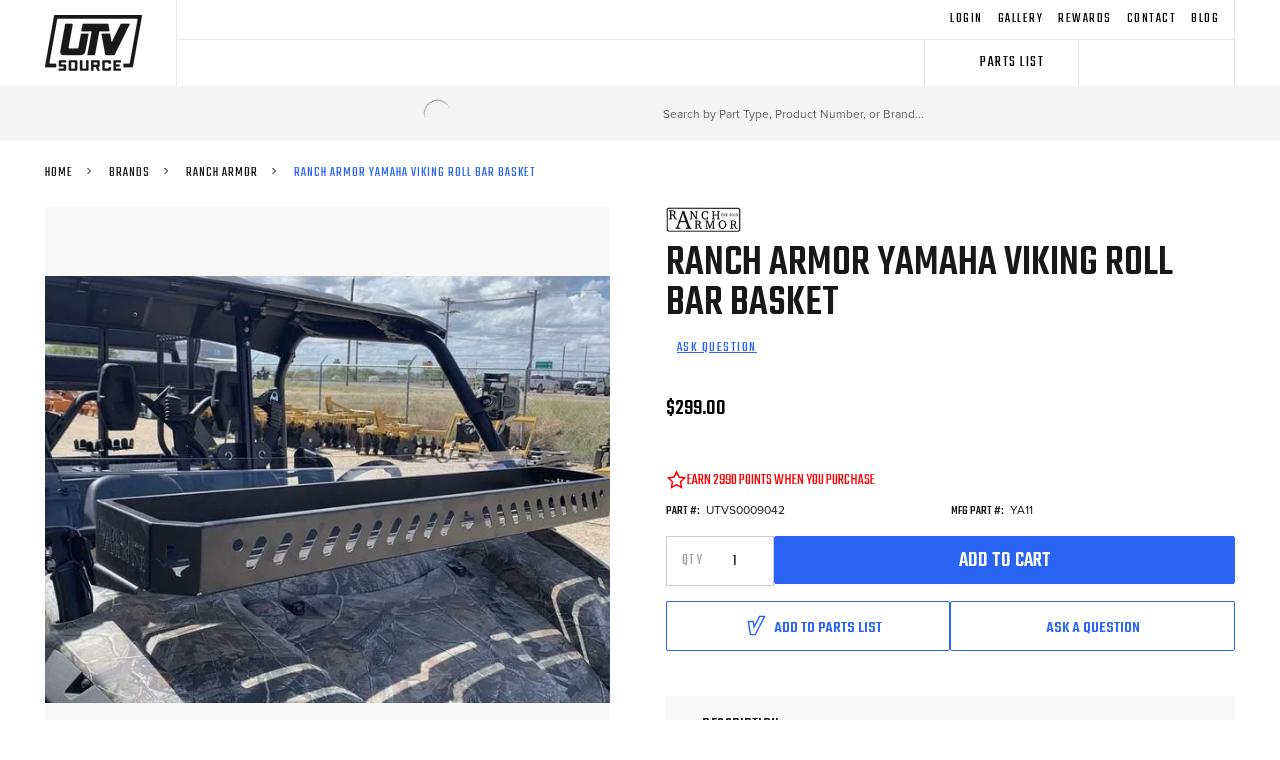

--- FILE ---
content_type: text/html; charset=UTF-8
request_url: https://www.utvsource.com/ranch-armor-yamaha-viking-roll-bar-basket/
body_size: 72334
content:
    <!DOCTYPE html>
<html class="no-js" lang="en">
    

    <head>
    <script>
    (() => {
      try {
        var e,
          t = navigator.userAgent,
          r = 0,
          n = (e, t, r) => e.setAttribute(t, r),
          s = (e, t) => e.removeAttribute(t),
          d = "tagName",
          o = "forEach",
          a = "indexOf",
          i = location.href.includes("nonopt=1") || (navigator.platform[a]("x86_64") > -1 && 0 > t[a]("CrOS")) || t[a]("power") > -1 || t[a]("rix") > -1;
          !i && (document.documentElement.classList.add("mainopt"));
    	  window.mainopt = i;
        let c = new MutationObserver((e) => {
          e[o](({ addedNodes: e }) => {
            e[o]((e) => {
              if (
                  "SCRIPT" === e[d]  && !e.type.includes("json") && 
                (e.innerHTML.includes('bolt-account') || e.innerHTML.includes('window.stencilUtils') || e.innerHTML.includes('klaviyo') || e.src.includes('klaviyo') || (i && !e.innerHTML.includes('xllbp')))  &&
                1 === e.nodeType
              ) {
                if (e.src) {
                  n(e, "d-src", e.src);
                  s(e, "src");
                }
                if (e.type === 'module'){
                  n(e, "dxt", 'module');
                };
                e.type = "load";
              }
            }),
              document.documentElement.classList.contains("xh") && c.disconnect();
          });
        });
        c.observe(document.documentElement, { childList: !0, subtree: !0 });
      } catch (i) {
        console.error("An error occurred:", i);
      }
    })();	
    </script>
        <title>Ranch Armor Yamaha Viking Roll Bar Basket - YA11</title>
        <link rel="dns-prefetch preconnect" href="https://cdn11.bigcommerce.com/s-bo4yyk7o1j" crossorigin><link rel="dns-prefetch preconnect" href="https://fonts.googleapis.com/" crossorigin><link rel="dns-prefetch preconnect" href="https://fonts.gstatic.com/" crossorigin>
        <meta property="product:price:amount" content="299" /><meta property="product:price:currency" content="USD" /><meta property="og:url" content="https://www.utvsource.com/ranch-armor-yamaha-viking-roll-bar-basket/" /><meta property="og:site_name" content="UTV Source" /><meta name="keywords" content="texas outdoors, yamaha viking basket, viking storage, yamaha viking rack"><meta name="description" content="Add storage space to your Yamaha Viking with the Ranch Armor Front Roll Bar Basket. Made in Texas, support American jobs with this high-quality product."><link rel='canonical' href='https://www.utvsource.com/ranch-armor-yamaha-viking-roll-bar-basket/' /><meta name='platform' content='bigcommerce.stencil' /><meta property="og:type" content="product" />
<meta property="og:title" content="Ranch Armor Yamaha Viking Roll Bar Basket" />
<meta property="og:description" content="Add storage space to your Yamaha Viking with the Ranch Armor Front Roll Bar Basket. Made in Texas, support American jobs with this high-quality product." />
<meta property="og:image" content="https://cdn11.bigcommerce.com/s-bo4yyk7o1j/products/10213/images/436674/Yamaha_Viking_Vanmar_Front_Roll_bar_basket__58699__23641.1738356656.386.513.jpg?c=2" />
<meta property="fb:admins" content="taylor@utvsource.com" />
<meta property="og:availability" content="instock" />
<meta property="pinterest:richpins" content="enabled" />
        
         

        <link href="https://cdn11.bigcommerce.com/s-bo4yyk7o1j/product_images/bcutvlogofavicon.jpg?t=1737850707" rel="shortcut icon">
        <meta name="viewport" content="width=device-width, initial-scale=1">

        <script>
            document.documentElement.className = document.documentElement.className.replace('no-js', 'js');
        </script>

        <script>
    function browserSupportsAllFeatures() {
        return window.Promise
            && window.fetch
            && window.URL
            && window.URLSearchParams
            && window.WeakMap
            // object-fit support
            && ('objectFit' in document.documentElement.style);
    }

    function loadScript(src) {
        var js = document.createElement('script');
        js.src = src;
        js.onerror = function () {
            console.error('Failed to load polyfill script ' + src);
        };
        document.head.appendChild(js);
    }

    if (!browserSupportsAllFeatures()) {
        loadScript('https://cdn11.bigcommerce.com/s-bo4yyk7o1j/stencil/28ca5a60-8667-013e-d81c-6e9de659d2a0/e/9c963220-d8fb-013e-b607-56a9e7a677ab/dist/theme-bundle.polyfills.js');
    }
</script>
<!-- preload polyfill -->
<script>!function(n){"use strict";n.loadCSS||(n.loadCSS=function(){});var o=loadCSS.relpreload={};if(o.support=function(){var e;try{e=n.document.createElement("link").relList.supports("preload")}catch(t){e=!1}return function(){return e}}(),o.bindMediaToggle=function(t){var e=t.media||"all";function a(){t.addEventListener?t.removeEventListener("load",a):t.attachEvent&&t.detachEvent("onload",a),t.setAttribute("onload",null),t.media=e}t.addEventListener?t.addEventListener("load",a):t.attachEvent&&t.attachEvent("onload",a),setTimeout(function(){t.rel="stylesheet",t.media="only x"}),setTimeout(a,3e3)},o.poly=function(){if(!o.support())for(var t=n.document.getElementsByTagName("link"),e=0;e<t.length;e++){var a=t[e];"preload"!==a.rel||"style"!==a.getAttribute("as")||a.getAttribute("data-loadcss")||(a.setAttribute("data-loadcss",!0),o.bindMediaToggle(a))}},!o.support()){o.poly();var t=n.setInterval(o.poly,500);n.addEventListener?n.addEventListener("load",function(){o.poly(),n.clearInterval(t)}):n.attachEvent&&n.attachEvent("onload",function(){o.poly(),n.clearInterval(t)})}"undefined"!=typeof exports?exports.loadCSS=loadCSS:n.loadCSS=loadCSS}("undefined"!=typeof global?global:this);</script>
        <script>window.consentManagerTranslations = `{"locale":"en","locales":{"consent_manager.data_collection_warning":"en","consent_manager.accept_all_cookies":"en","consent_manager.gdpr_settings":"en","consent_manager.data_collection_preferences":"en","consent_manager.manage_data_collection_preferences":"en","consent_manager.use_data_by_cookies":"en","consent_manager.data_categories_table":"en","consent_manager.allow":"en","consent_manager.accept":"en","consent_manager.deny":"en","consent_manager.dismiss":"en","consent_manager.reject_all":"en","consent_manager.category":"en","consent_manager.purpose":"en","consent_manager.functional_category":"en","consent_manager.functional_purpose":"en","consent_manager.analytics_category":"en","consent_manager.analytics_purpose":"en","consent_manager.targeting_category":"en","consent_manager.advertising_category":"en","consent_manager.advertising_purpose":"en","consent_manager.essential_category":"en","consent_manager.esential_purpose":"en","consent_manager.yes":"en","consent_manager.no":"en","consent_manager.not_available":"en","consent_manager.cancel":"en","consent_manager.save":"en","consent_manager.back_to_preferences":"en","consent_manager.close_without_changes":"en","consent_manager.unsaved_changes":"en","consent_manager.by_using":"en","consent_manager.agree_on_data_collection":"en","consent_manager.change_preferences":"en","consent_manager.cancel_dialog_title":"en","consent_manager.privacy_policy":"en","consent_manager.allow_category_tracking":"en","consent_manager.disallow_category_tracking":"en"},"translations":{"consent_manager.data_collection_warning":"We use cookies (and other similar technologies) to collect data to improve your shopping experience.","consent_manager.accept_all_cookies":"Accept All Cookies","consent_manager.gdpr_settings":"Settings","consent_manager.data_collection_preferences":"Website Data Collection Preferences","consent_manager.manage_data_collection_preferences":"Manage Website Data Collection Preferences","consent_manager.use_data_by_cookies":" uses data collected by cookies and JavaScript libraries to improve your shopping experience.","consent_manager.data_categories_table":"The table below outlines how we use this data by category. To opt out of a category of data collection, select 'No' and save your preferences.","consent_manager.allow":"Allow","consent_manager.accept":"Accept","consent_manager.deny":"Deny","consent_manager.dismiss":"Dismiss","consent_manager.reject_all":"Reject all","consent_manager.category":"Category","consent_manager.purpose":"Purpose","consent_manager.functional_category":"Functional","consent_manager.functional_purpose":"Enables enhanced functionality, such as videos and live chat. If you do not allow these, then some or all of these functions may not work properly.","consent_manager.analytics_category":"Analytics","consent_manager.analytics_purpose":"Provide statistical information on site usage, e.g., web analytics so we can improve this website over time.","consent_manager.targeting_category":"Targeting","consent_manager.advertising_category":"Advertising","consent_manager.advertising_purpose":"Used to create profiles or personalize content to enhance your shopping experience.","consent_manager.essential_category":"Essential","consent_manager.esential_purpose":"Essential for the site and any requested services to work, but do not perform any additional or secondary function.","consent_manager.yes":"Yes","consent_manager.no":"No","consent_manager.not_available":"N/A","consent_manager.cancel":"Cancel","consent_manager.save":"Save","consent_manager.back_to_preferences":"Back to Preferences","consent_manager.close_without_changes":"You have unsaved changes to your data collection preferences. Are you sure you want to close without saving?","consent_manager.unsaved_changes":"You have unsaved changes","consent_manager.by_using":"By using our website, you're agreeing to our","consent_manager.agree_on_data_collection":"By using our website, you're agreeing to the collection of data as described in our ","consent_manager.change_preferences":"You can change your preferences at any time","consent_manager.cancel_dialog_title":"Are you sure you want to cancel?","consent_manager.privacy_policy":"Privacy Policy","consent_manager.allow_category_tracking":"Allow [CATEGORY_NAME] tracking","consent_manager.disallow_category_tracking":"Disallow [CATEGORY_NAME] tracking"}}`;</script>
        
        <script>
            window.lazySizesConfig = window.lazySizesConfig || {};
            window.lazySizesConfig.loadMode = 1;
        </script>
        <script type="load" d-src="https://cdn11.bigcommerce.com/s-bo4yyk7o1j/stencil/28ca5a60-8667-013e-d81c-6e9de659d2a0/e/9c963220-d8fb-013e-b607-56a9e7a677ab/dist/theme-bundle.head_async.js"></script>

        <script src="https://kit.fontawesome.com/1238f1c0eb.js" crossorigin="anonymous"></script>
       
        
                <link rel="stylesheet" href="https://use.typekit.net/jzt8pyj.css">
        <link href="https://fonts.googleapis.com/css2?family=Teko:wght@300..700&display=swap" rel="stylesheet">
        <style>#cwsMenu-1.cwsMenuOuter{background-color:#fff;max-width:100%;padding:0}#cwsMenu-1 .cwsMenu.mega-menu{max-width:1200px;margin:0 auto}#cwsMenu-1 .cwsMenu>li>a{color:#181818;font-weight:400;font-size:18px;padding:8px 10px 8px 10px;text-transform:uppercase;background-color:#fff;border-radius:0 0 0 0}#cwsMenu-1 .cwsMenu>li:hover>a,#cwsMenu-1 .cwsMenu>li>a:focus{color:#666;background-color:#fff}#cwsMenu-1 .cwsMenu li.Level1>a{color:#181818;font-weight:400;font-size:14px;padding:8px 10px 8px 10px;text-transform:inherit;background-color:#fff}#cwsMenu-1 .cwsMenu li.Level1:hover>a,#cwsMenu-1 .cwsMenu li.Level1>a:focus{color:#666;background-color:#fff}#cwsMenu-1 .cwsMenu li.Level2>a{color:#181818;font-size:14px;font-weight:400;text-transform:inherit;padding:8px 8px 8px 10px;background-color:#fff}#cwsMenu-1 .cwsMenu li.Level2>a:focus,#cwsMenu-1 .cwsMenu li.Level2>a:hover{color:#666;background-color:#fff}#cwsMenu-1 .cwsMenu li.Level3 a{color:#181818;font-size:14px;font-weight:400;text-transform:inherit;padding:8px 8px 8px 20px;background-color:#fff}#cwsMenu-1 .cwsMenu li.Level3 a:focus,#cwsMenu-1 .cwsMenu li.Level3 a:hover{color:#666;background-color:#fff}@media only screen and (min-width:800px){#cwsMenu-1 .cwsMenu.mega-menu li.parent>a .arw:after{display:none}#cwsMenu-1 .cwsMenu li.parent>a .arw{content:'';display:inline-block;position:static;margin-left:5px;width:0;height:0;vertical-align:middle;background:0 0;border:5px solid transparent;opacity:.5}#cwsMenu-1 .cwsMenu.mega-menu>li:not(.megamenu) ul.subMenu{padding:0;margin:0;width:240px;background-color:#fff;border-width:5px 0 0 0;border-style:solid;border-color:#2a64f5;border-radius:0 0 0 0;box-shadow:0 2px 4px 0 rgba(0,0,0,.3)}#cwsMenu-1 .cwsMenu.mega-menu>li.column-1:not(.megamenu) li.first a{border-radius:0 0 0 0;border-bottom-left-radius:0;border-bottom-right-radius:0}#cwsMenu-1 .cwsMenu.mega-menu>li.column-1:not(.megamenu) li.last a{border-radius:0 0 0 0;border-top-left-radius:0;border-top-right-radius:0}#cwsMenu-1 .cwsMenu.mega-menu>li.column-1:not(.megamenu) li.first{border:0 none}#cwsMenu-1 .cwsMenu.mega-menu>li.column-1:not(.megamenu) li a{color:#181818;font-size:14px;font-weight:400;text-transform:400;padding:8px 10px 8px 10px;background-color:#fff}#cwsMenu-1 .cwsMenu.mega-menu>li.column-1:not(.megamenu) li:hover>a,#cwsMenu-1 .cwsMenu.mega-menu>li.column-1:not(.megamenu) li>a:focus{color:#666;background-color:#fff}#cwsMenu-1 .cwsMenu.mega-menu>li.column-1:not(.megamenu) li.parent>a .arw{margin-top:-3px;position:absolute;top:50%;right:6px;border-left-color:#181818}#cwsMenu-1 .cwsMenu.mega-menu>li.column-1:not(.megamenu) li.parent:hover>a .arw{border-left-color:#666}#cwsMenu-1 .cwsMenu.mega-menu>li.column-1:not(.megamenu) li.parent>a:focus .arw{border-left-color:#666}#cwsMenu-1 .cwsMenu.horizontal>li{float:left}#cwsMenu-1 .cwsMenu.horizontal>li.parent>a .arw{border-top-color:#181818}#cwsMenu-1 .cwsMenu.horizontal>li.parent:hover>a .arw{border-top-color:#666}#cwsMenu-1 .cwsMenu.horizontal>li.parent>a:focus .arw{border-top-color:#666}#cwsMenu-1 .cwsMenu.horizontal li>ul.subMenu{top:99%;left:0}#cwsMenu-1 .cwsMenu.horizontal li.column-1 ul li>ul{left:100%;top:-5px}#cwsMenu-1 .cwsMenu.horizontal>li.parent>a .arw{margin-top:4px}#cwsMenu-1 .cwsMenu.mega-menu>li:not(.megamenu) li.parent>a .arw:after{margin-top:6px!important}#cwsMenu-1 .cwsMenu.mega-menu>li:not(.megamenu) li.parent>a:hover .arw:after{border-left-color:#666!important;border-top-color:transparent!important;margin-left:5px!important}}@media only screen and (max-width:800px){#cwsMenu-1 .cwsMenu.mega-menu li>ul,#cwsMenu-1 .cwsMenu>li:not(.megamenu) ul,#cwsMenu-1 .cwsMenu>li>a .arw,#cwsMenu-1 .cwsMenu>li>a.Level0,#cwsMenu-1.cwsMenuOuter *{transition:none!important;-webkit-transition:none!important;-moz-transition:none!important}#cwsMenu-1.cwsMenuOuter{height:100%;overflow:auto}#cwsMenu-1 .cwsMenu.mega-menu li>ul.subMenu{position:static;width:auto!important}#cwsMenu-1 .cwsMenu.mega-menu li>ul.subMenu li{float:none;width:auto!important}#cwsMenu-1 .cwsMenu.mega-menu li a .arw{display:block}#cwsMenu-1 .cwsMenu a:focus,#cwsMenu-1 .cwsMenu a>.arw:focus{outline:2px solid #0f7fff!important;outline-offset:0!important}#cwsMenu-1 .cwsMenu li.Level1>a{border:0 none}#cwsMenu-1 .cwsMenu.mega-menu li>ul{display:none}#cwsMenu-1 .cwsMenu li a:focus{outline:2px solid #0f7fff!important;outline-offset:-2px!important}#cwsMenu-1 .cwsMenu li.parent>a:not(.parent-span-arw),#cwsMenu-1 .cwsMenu>li.parent>a{margin-right:35px}}</style>
                <link data-stencil-stylesheet href="https://cdn11.bigcommerce.com/s-bo4yyk7o1j/stencil/28ca5a60-8667-013e-d81c-6e9de659d2a0/e/9c963220-d8fb-013e-b607-56a9e7a677ab/css/theme-a3e3ef50-d788-013e-65a9-6e771e833a19.css" rel="stylesheet">
            <!-- Start Tracking Code for analytics_facebook -->

<script>
!function(f,b,e,v,n,t,s){if(f.fbq)return;n=f.fbq=function(){n.callMethod?n.callMethod.apply(n,arguments):n.queue.push(arguments)};if(!f._fbq)f._fbq=n;n.push=n;n.loaded=!0;n.version='2.0';n.queue=[];t=b.createElement(e);t.async=!0;t.src=v;s=b.getElementsByTagName(e)[0];s.parentNode.insertBefore(t,s)}(window,document,'script','https://connect.facebook.net/en_US/fbevents.js');

fbq('set', 'autoConfig', 'false', '2099798200032261');
fbq('dataProcessingOptions', ['LDU'], 0, 0);
fbq('init', '2099798200032261', {"external_id":"cd6bd990-bc7f-4c73-8c03-05ea4be020ca"});
fbq('set', 'agent', 'bigcommerce', '2099798200032261');

function trackEvents() {
    var pathName = window.location.pathname;

    fbq('track', 'PageView', {}, "");

    // Search events start -- only fire if the shopper lands on the /search.php page
    if (pathName.indexOf('/search.php') === 0 && getUrlParameter('search_query')) {
        fbq('track', 'Search', {
            content_type: 'product_group',
            content_ids: [],
            search_string: getUrlParameter('search_query')
        });
    }
    // Search events end

    // Wishlist events start -- only fire if the shopper attempts to add an item to their wishlist
    if (pathName.indexOf('/wishlist.php') === 0 && getUrlParameter('added_product_id')) {
        fbq('track', 'AddToWishlist', {
            content_type: 'product_group',
            content_ids: []
        });
    }
    // Wishlist events end

    // Lead events start -- only fire if the shopper subscribes to newsletter
    if (pathName.indexOf('/subscribe.php') === 0 && getUrlParameter('result') === 'success') {
        fbq('track', 'Lead', {});
    }
    // Lead events end

    // Registration events start -- only fire if the shopper registers an account
    if (pathName.indexOf('/login.php') === 0 && getUrlParameter('action') === 'account_created') {
        fbq('track', 'CompleteRegistration', {}, "");
    }
    // Registration events end

    

    function getUrlParameter(name) {
        var cleanName = name.replace(/[\[]/, '\[').replace(/[\]]/, '\]');
        var regex = new RegExp('[\?&]' + cleanName + '=([^&#]*)');
        var results = regex.exec(window.location.search);
        return results === null ? '' : decodeURIComponent(results[1].replace(/\+/g, ' '));
    }
}

if (window.addEventListener) {
    window.addEventListener("load", trackEvents, false)
}
</script>
<noscript><img height="1" width="1" style="display:none" alt="null" src="https://www.facebook.com/tr?id=2099798200032261&ev=PageView&noscript=1&a=plbigcommerce1.2&eid="/></noscript>

<!-- End Tracking Code for analytics_facebook -->

<!-- Start Tracking Code for analytics_siteverification -->

<meta name="google-site-verification" content="aefohO5mlQrMAHK925ZV2vkXqnG1Hk8ys8lEIODwFT8" />

<!-- End Tracking Code for analytics_siteverification -->


<script type="text/javascript" src="https://checkout-sdk.bigcommerce.com/v1/loader.js" defer ></script>
<script type="text/javascript">
var BCData = {"product_attributes":{"sku":"UTVS0009042","upc":null,"mpn":"YA11","gtin":null,"weight":null,"base":true,"image":null,"price":{"without_tax":{"formatted":"$299.00","value":299,"currency":"USD"},"tax_label":"Tax"},"out_of_stock_behavior":"label_option","out_of_stock_message":"Currently Out of stock","available_modifier_values":[],"in_stock_attributes":[],"stock":99998,"instock":true,"stock_message":null,"purchasable":true,"purchasing_message":null,"call_for_price_message":null}};
</script>
<script src='https://sdk.helloextend.com/extend-sdk-client-bigcommerce-addon/v1/extend-sdk-client-bigcommerce-addon.min.js' ></script><script src='https://sdk.helloextend.com/extend-sdk-client/v1/extend-sdk-client.min.js' ></script><script src='https://connect.nosto.com/include/script/bigcommerce-bo4yyk7o1j.js' async ></script><script src='https://cdn.commoninja.com/sdk/latest/commonninja.js' defer ></script><script>
    Extend.config({ storeId: 'ada651ac-7d2b-47b7-91de-2c68b748d04c', environment: 'production' })
  </script><script id="wsa-rich-snippets-1-intro" nonce="">
/*
    Web Site Advantage: SEO Rich Snippets App 1 of 2 Graph [2.58.79951]
    https://bigcommerce.websiteadvantage.com.au/rich-snippets/
    Copyright (C) 2019 - 2025 Web Site Advantage
*/
</script>
<script type="application/ld+json" id="wsa-rich-snippets-jsonld-graph" nonce="">{"@context":"https://schema.org","@graph":[{"isPartOf":{"@id":"https://www.utvsource.com/#WebSite"},"publisher":{"@id":"https://www.utvsource.com/#Business"},"breadcrumb":{"@type":"BreadcrumbList","@id":"#BreadcrumbList","name":"Breadcrumbs (SEO Rich Snippets App)","itemListElement":[{"@type":"ListItem","position":1,"item":"https://www.utvsource.com/brands/","name":"Brands" },{"@type":"ListItem","position":2,"item":"https://www.utvsource.com/brands/ranch-armor/","name":"Ranch Armor" },{"@type":"ListItem","position":3,"name":"Ranch Armor Yamaha Viking Roll Bar Basket" }] },"@id":"https://www.utvsource.com/ranch-armor-yamaha-viking-roll-bar-basket/#WebPage","url":"https://www.utvsource.com/ranch-armor-yamaha-viking-roll-bar-basket/","name":"Ranch Armor Yamaha Viking Roll Bar Basket","primaryImageOfPage":{"@type":"ImageObject","contentUrl":"https://cdn11.bigcommerce.com/s-bo4yyk7o1j/images/stencil/original/products/10213/436674/Yamaha_Viking_Vanmar_Front_Roll_bar_basket__58699__23641.1738356656.jpg?c=2" },"@type":"ItemPage" },{"@id":"https://www.utvsource.com/#WebSite","url":"https://www.utvsource.com/","name":"UTV Source","publisher":{"@id":"https://www.utvsource.com/#Business"},"@type":"WebSite"},{"url":"https://www.utvsource.com/","name":"UTV Source","@type":"Organization","@id":"https://www.utvsource.com/#Business"}] }</script>
<script data-cfasync="false" data-dd-sm-ignore="true" id="wsa-rich-snippets-javascript" nonce="">var webSiteAdvantage=webSiteAdvantage||{};webSiteAdvantage.momentnow='2026-01-21T20:19:09+00:00';function wsa_error(m){console.error('SEO Rich Snippets: '+m,arguments)};function wsa_tryCatch(m,f){try{f()}catch(e){wsa_error(m,e)}};var wsa_jsonLdIdPostfix="";"use strict";webSiteAdvantage._offerPropertiesCount=0,webSiteAdvantage.addOfferExtras=function(e,t,i,a,r){wsa_tryCatch("addOfferExtras",(function(){var n=document.querySelector(".wsa-offer-pricevaliduntil"),o=null,d=new Date;if(i){var c=new Date(i);o=[c.getFullYear(),("0"+(c.getMonth()+1)).slice(-2),("0"+c.getDate()).slice(-2)].join("-")}else if(n)o=n.getAttribute("data-content");else if(a)if(a.ProductPriceValidUntilFixedDate)o=a.ProductPriceValidUntilFixedDate;else if(a.ProductPriceValidUntilDays){var l=new Date(d.getFullYear(),d.getMonth(),d.getDate()+a.ProductPriceValidUntilDays);o=[l.getFullYear(),("0"+(l.getMonth()+1)).slice(-2),("0"+l.getDate()).slice(-2)].join("-")}if(o&&new Date(o)>d){var s=[];if(s.push({"@context":"https://schema.org","@id":e+t,priceValidUntil:o}),r.forEach((function(i){s.push({"@context":"https://schema.org","@id":e+"?sku="+i+t,priceValidUntil:o})})),webSiteAdvantage._offerPropertiesCount++,!webSiteAdvantage.excludeProduct){var u=document.createElement("script");u.type="application/ld+json",u.id="wsa-rich-snippets-jsonld-product-offer-extras-"+webSiteAdvantage._offerPropertiesCount+window.wsa_jsonLdIdPostfix.toLowerCase(),u.text=JSON.stringify(s),document.querySelector("head").appendChild(u)}}}))};window.addEventListener('load',function(){webSiteAdvantage.addOfferExtras("https://www.utvsource.com/ranch-armor-yamaha-viking-roll-bar-basket/","#Offer",'',null,[])});var wsa_removeMicrodata=true;var wsa_removeRemoveDynamicJsonLd=true;var wsa_productUrl="https://www.utvsource.com/ranch-armor-yamaha-viking-roll-bar-basket/";var wsa_productId="10213";var wsa_productReviewCounts="both";var wsa_productReviewMinAggregateRating=0;var wsa_log=function(t){performance.mark(t);console.log(''+performance.now()+': '+t)};var wsa_headLog=function(t){var ds=document.getElementsByTagName('head')[0].dataset;ds.reviewLog=(ds.reviewLog||'')+' '+t;if (window.htmlLog)window.htmlLog('headLog: '+t);};"use strict";webSiteAdvantage.processWidgetDone=!1,webSiteAdvantage.stampedFix=function(e,t,a){wsa_tryCatch("stamped",(function(){e.wsa_headLog("stampedFix "+a),t.querySelector('.stamped-container meta[itemprop="reviewCount"]')&&(e.wsa_headLog("metadata present"),function processWidget(){webSiteAdvantage.processWidgetDone||(webSiteAdvantage.processWidgetDone=!0,wsa_tryCatch("stamped processWidget",(function(){e.wsa_headLog("processWidget");var a="0",i=t.querySelector('.stamped-container meta[itemprop="reviewCount"]');i&&(a=i.getAttribute("content"));var n="0",r=t.querySelector('.stamped-container meta[itemprop="ratingValue"]');if(r&&(n=r.getAttribute("content")),(n=parseFloat(n))>0){var o={"@context":"https://schema.org","@id":window.wsa_productUrl+"#Product"+window.wsa_jsonLdIdPostfix};switch(o.aggregateRating={"@type":"AggregateRating",ratingValue:n},window.wsa_productReviewCounts){case"reviewCount":o.aggregateRating.reviewCount=a;break;case"ratingCount":o.aggregateRating.ratingCount=a;break;default:o.aggregateRating.reviewCount=a,o.aggregateRating.ratingCount=a}var d=t.querySelectorAll(".stamped-container .stamped-review");if(d.length>0){o.review=[];for(var s=0;s<d.length;s++){var g=d[s],p=g.getAttribute("data-rating");p||(p=g.querySelectorAll(".stamped-fa-star").length);var w="Anonymous",c=g.querySelector(".author");if(c&&c.textContent&&(w=c.textContent.trim().substring(0,99)),p){var m={"@type":"Review",author:{"@type":"Person",name:w},reviewRating:{"@type":"Rating",ratingValue:p}},u=g.querySelector(".stamped-review-header-title");u&&u.textContent&&(m.name=u.textContent);var v=g.querySelector(".stamped-review-content-body");v&&v.textContent&&(m.reviewBody=v.textContent),o.review.push(m);var l=g.querySelector(".created");if(l){var y=l.textContent.replace(/\//g,"-").trim();y.match("^[0-9]{4}-[0-9]{2}-[0-9]{2}$")&&(m.datePublished=y)}}}}if(!webSiteAdvantage.excludeProduct&&n>=window.wsa_productReviewMinAggregateRating){var A=t.createElement("script");A.type="application/ld+json",A.setAttribute("id","wsa-rich-snippets-jsonld-stampedio-product"+wsa_jsonLdIdPostfix.toLowerCase()),A.innerHTML=JSON.stringify(o),t.getElementsByTagName("head")[0].appendChild(A)}}if(wsa_removeMicrodata)for(var h=t.querySelectorAll("[itemprop],[itemscope],[itemtype],[itemid],[itemref]"),f=0;f<h.length;++f){var b=h[f];b.removeAttribute("itemprop"),b.removeAttribute("itemscope"),b.removeAttribute("itemtype"),b.removeAttribute("itemid"),b.removeAttribute("itemref")}e.wsa_headLog("complete")})))}())}))},document.addEventListener&&(document.addEventListener("stamped:reviews:loaded",(function(e){window.wsa_headLog("stamped:reviews:loaded"),webSiteAdvantage.stampedFix(window,document,"stamped:reviews:loaded")})),document.addEventListener("stamped:init:getAppKey",(function(e){window.wsa_headLog("stamped:init:getAppKey")}))),window.addEventListener&&(window.addEventListener("DOMContentLoaded",(function(){webSiteAdvantage.stampedFix(window,document,"dcl")})),window.addEventListener("load",(function(){webSiteAdvantage.stampedFix(window,document,"load")})));webSiteAdvantage.richSnippetsApp=["bo4yyk7o1j","www.utvsource.com",1417,"bo4yyk7o1j",""];webSiteAdvantage.bcReviews=false;webSiteAdvantage.classyUnicode=webSiteAdvantage.classyUnicode||{};webSiteAdvantage.classyUnicode.options={querySelector:'.classyunicode,title,h1,h2,h3,h4,h5,.breadcrumb-label,.navPages-action,.footer-info-list,script[type="application/ld+json"]',processMetaTags:true};window.classySchemaOptions=window.classySchemaOptions||{};window.classySchemaOptions.scriptIdBase='wsa-rich-snippets-jsonld-classyschema-';window.classySchemaOptions.classNamePrefixes=["classyschema-","wsa-"];window.classySchemaOptions.customCssSelectors={"howto-name":"h1.page-heading"};webSiteAdvantage.classyCleanUp=webSiteAdvantage.classyCleanUp||{};webSiteAdvantage.classyCleanUp.options={removeMicrodata:true,removeJsonLd:true,removeDynamicJsonLd:true,removeJsonLdRegexExcludeIdPatterns:['^wsa-rich-snippets-.*$','reviewsWidgetProductSnippets'],removeJsonLdRegexExcludeClassPatterns:['^jdgm-.*$']};!function(d){var s=d.createElement('script');s.src='https://classyschema.org/2_15/video_unicode_cleanup.min.js';s.async=true;s.setAttribute('fetchpriority','high');d.getElementsByTagName('head')[0].appendChild(s)}(document);</script>
            

<script data-cfasync="false" data-dd-sm-ignore="true" data-cookieconsent="ignore" id="wsa-tag-manager-tags" nonce="">
</script ><link rel="preconnect" href="https://www.googleadservices.com"/><link rel="dns-prefetch" href="https://www.googleadservices.com"/><link rel="preconnect" href="https://analytics.google.com"/><link rel="dns-prefetch" href="https://analytics.google.com"/><link rel="preconnect" href="https://analytics.twitter.com"/><link rel="dns-prefetch" href="https://analytics.twitter.com"/><link rel="preconnect" href="https://t.co"/><link rel="dns-prefetch" href="https://t.co"/><link rel="preconnect" href="https://www.googletagmanager.com"/><link rel="dns-prefetch" href="https://www.googletagmanager.com"/>

</script>
<script data-cfasync="false" data-dd-sm-ignore="true" data-cookieconsent="ignore" id="wsa-tag-manager-javascript-h-test" nonce="">!function(w,d){if(d.location.href.indexOf('showHidden=true')<0&&d.location.href.indexOf('shogun.page/previews')<0){w.TagRocket=w.TagRocket||{};var T=w.TagRocket;T.teh=[];w.onerror=function(m,s,l,c,e){T.teh.push((l?(l+' '):'')+(c?(c+' '):'')+m+(m.colno?(':'+m.colno):'')+(s?(' '+s):''));};function a(s){var e=d.createElement('script'),h=d.getElementsByTagName('head')[0];e.appendChild(d.createTextNode(s));h.insertBefore(e,h.firstChild)}a('()=>{};window.arrowFunctions=1');a('async function a(){};window.asyncFunctions=1');var m=new Date().toISOString(),q='wsa-tag-manager-javascript-',z;T.tah=function(s){w.dataLayer=w.dataLayer||[];if(!w.gtag){w.gtag=function(){dataLayer.push(arguments)};gtag('js',new Date);t=d.createElement('script');t.async=!0;t.setAttribute('src','https://www.googletagmanager.com/gtag/js?id=G-7XTJM93TLW');d.head.appendChild(t)};if(!w.wsa_tre){var n='denied';gtag('consent',{functionality_storage:n,ad_storage:n,analytics_storage:n,ad_user_data:n,ad_personalization:n,personalization_storage:n,security_storage:n});gtag('config',"G-7XTJM93TLW",{groups:'TagRocketErrorTracking',send_page_view:false});;gtag('config',"G-NTPW5MD4XF",{groups:'TagRocketErrorTracking',send_page_view:false});gtag('event','tag_rocket_error',{send_to:["G-NTPW5MD4XF"],description:'Script Failure',app_version:'3.46.45',tag_rocket_version:'1.94',ua:navigator.userAgent});};w.wsa_tre=1;if(w.console)console.error('Tag Rocket (h): '+s,T.teh);T.teh.forEach(function(e){gtag('event','app_error',{send_to:'G-7XTJM93TLW',scope:s,description:s+' 3.46.45 h '+e,message:'h '+e,app_version:'3.46.45',automatic:1,tag_rocket_version:'1.94',pagedatetime:m,datetime:m,ua:navigator.userAgent,tags:"unknown",environment:'Production'})})};p=function(){if(!T.ts&&!d.getElementById(q+'second'))T.tah('Header Script Missing');else if(!T.tss)T.tah('Header Script Failure1');else if(!T.ts)T.tah('Header Script Failure2');if(!T.tm&&!d.getElementById(q+'main'))T.tah('Footer Script Missing');else if(!T.tm)T.tah('Footer Script Failure')};if(w.addEventListener)w.addEventListener('DOMContentLoaded',p);else w.attachEvent('onDOMContentLoaded',p)}}(window,document)</script>               
<script data-cfasync="false" data-dd-sm-ignore="true" data-cookieconsent="ignore" id="wsa-tag-manager-javascript-second" nonce="">
/*
    Web Site Advantage: Tag Rocket App 1 of 2 Head [1.94.79948]
    https://bigcommerce.websiteadvantage.com.au/tag-rocket/
    Copyright (C) 2020 - 2025 Web Site Advantage
*/

!function(w,d){if(d.location.href.indexOf('showHidden=true')<0&&d.location.href.indexOf('shogun.page/previews')<0){w.TagRocket=w.TagRocket||{};var T=w.TagRocket;T.tss=1;T.tags='gads|ga4|bing|twitter';T.scc='US-OH';T.seu='false';T.l='';var eet=new Date,eei=0,eer=0,eea='G-7XTJM93TLW';T.ec=function(){gtag.apply(null,arguments)};T.a=function(s,e,c,o){try{if(!eei){eei=1;if(!w.gtag){w.gtag=function(){dataLayer.push(arguments)}}T.ec('config',eea,{groups:'TagRocketErrorTracking',send_page_view:false})}if(!eer){eer=1;T.ct=c;if(w.console)console.error('Tag Rocket: '+s+': '+e,o||'');T.ct=1;var z = e?e.substring(0,255):'-missing-';T.ec('event','app_error',{send_to:eea,scope:s,description:s+' 3.46.45 '+z,message:z,app_version:'3.46.45',automatic:1,tag_rocket_version:'1.94',pagedatetime:eet.toISOString(),datetime:new Date().toISOString(),ua:navigator.userAgent,tags:T.tags,timesinceload:new Date-eet,environment:'Production'});eer=0}}catch(x){try{T.ec('event','app_error',{send_to:eea,scope:'AppErrorError',description:'3.46.45 '+x,message:''+x,app_version:'3.46.45',tag_rocket_version:'1.94',pagedatetime:eet.toISOString(),datetime:new Date().toISOString(),ua:navigator.userAgent,tags:T.tags,timesinceload:new Date-eet,environment:'Production'});}catch(y){}}};T.eq=T.eq||[];if(w.addEventListener){w.addEventListener('error',function(){T.ef.apply(T,arguments)},{passive:!0,capture:!0});}else if(w.attachEvent){w.attachEvent('onerror',function(){T.ef.apply(T,arguments)});}if(!T.ef){T.ef=function(){T.eq.push(arguments)}};if(!T.cf){T.cq=T.cq||[];T.cf=function(){T.cq.push(arguments)};if(w.console){T.ce=console.error;console.error=function(){T.ce.apply(console,arguments);T.cf.apply(T,arguments)}}};try{T.dK='NewPromotionsAdded';T.ed=[];T.ee=0;T.cB=function(){T.eb(function(a){a.forEach(function(b){T.e(b.addedNodes,function(c){if(T.bF(c,T.bz)=='promotion'&&T.bE(c,'found')){T.ed.push(c)}T.e(T.dZ(c,"["+T.bz+"='promotion']"),function(e){if(T.bE(e,'found')){T.ed.push(e)}})})});if(T.bo(T.ed)&&!T.ee){T.A(function(){T.ee=T.be(function(){T.ee=0;T.f(T.dK,{elements:T.ed});T.ed=[];},100,'New Promotions Added')})}});};T.dV=[];T.dW=0;T.dX=function(a){T.e(a,function(b){T.dV=T.dV.concat(T.bw(b));if(T.bF(b,T.bz)=='list'&&T.dY(b)&&T.bE(b,'found')){T.dV.push(b)}T.e(T.dZ(b,"["+T.bz+"='list']"),function(c){if(T.dY(c)&&T.bE(c,'found')){T.dV.push(c)}})})};T.ea=function(){T.A(function(){if(T.bo(T.dV)){if(T.dW)T.dR(T.dW);T.dW=T.be(function(){T.f(T.dd,{elements:T.dV});T.dV=[];T.dW=0},500,'New Products Added')}})};T.cA=function(e){T.eb(function(f){f.forEach(function(g){T.dX(g.addedNodes);});T.ea();},e||d.body)};T.dd='NewProductsAdded';T.aQ='UserDataUpdated';T.dZ=function(a,b){if(!a.querySelectorAll)return[];var c=a.querySelectorAll(b);if(Array.from)return Array.from(c);else return c};T.by=function(a){return T.dZ(d,a)};T.dY=function(a){var b=T.bF(a,T.bA);return b&&!isNaN(parseInt(b,10))};T.F=function(a){return typeof a!=='undefined'&&a!==null};T.w=function(a){return a===0||(T.F(a)&&a!==''&&!isNaN(a))};T.el=function(a){var b=String.fromCodePoint;if(b){return b(a)}return ''};T.ek=function(a,b,c){var e=[].slice.call(a).map(function(f){if(c||typeof(f)==='function')return f;try{return T.E(f)}catch(g){if(Array.isArray(f)){return [].concat(f)}else return f}});if(T.bo(e)){e[0]=T.el(b)+' %cTag Rocket: %c'+e[0];e.splice(1,0,'color:none;');e.splice(1,0,'color:#28a300;')}return e};T.aP=function(){if(w.console)console.warn.apply(console,T.ek(arguments,0x1F6A8,1))};T.cL=function(){if(w.console)console.error.apply(console,T.ek(arguments,0x26A0,1))};T.ag=function(a,b){return a.sort(function(c,e){return e.price*e.quantity-c.price*c.quantity}).slice(0,b)};T.cS=function(a,b,c,e){var f,g=function(h){if(h>=T.bo(a))c&&c();else T.be(function(){T.t('SB95',function(){f=b(a[h],h);if(typeof f!=='undefined')c&&c(f);else g(h+1)},1)},0,'Yield '+h+' '+e);};g(0)};T.e=function(a,b){var c,e,f=T.bo(a);if(a&&f)for(c=0;c<f;c++){e=b(a[c],c);if(typeof e!=='undefined')return e}};T.dm=function(a,b){if(a&&T.bo(a))for(var c=0;c<T.bo(a);c++){if(a[c]===b)return true}};T.eg=function(a,b,c){a.setAttribute(b,c)};T.p=function(a,b,c){if(T.F(c)&&c!=='')a[b]=c};T.cw=function(a,b){if(!b||!a)return a;var c=b.split('.'),e=a[c.shift()];return T.cw(e,c.join('.'))};T.t=function(a,b,c,e){try{c&&b.apply(this,e)}catch(f){T.a(a,''+f,1,f)}};T.bH=function(a,b,c,e){var f=function(){T.t.call(this,'SB24',c,1,arguments)};if(b==T.S&&d.readyState!="loading"){T.be(f,0,T.S)}else{e=e||{};if(!T.F(e.passive)){e.passive=!0;}a.addEventListener&&a.addEventListener(b,f,e)||a.attachEvent&&a.attachEvent('on'+b,f)}};T.R=function(a,b){T.bH(w,a,function(a){if(!b.done){b.done=1;b(a)}},{once:!0})};T.bf=function(a,b){try{return JSON.stringify(a,b)}catch(c){throw ''+T.bf.caller+' '+c}};T.cl=function(a){return a&&JSON.parse(a)};T.E=function(a){return T.cl(T.bf(a))};T.dq=function(a){return T.bf(a)=='{}'};T.U=function(a){var b=Object(a),c,e,f,g=arguments;for(c=1;c<g.length;c++){e=g[c];if(e!=null){for(f in e){if(Object.prototype.hasOwnProperty.call(e,f))b[f]=e[f];}}}return b;};T.bo=function(a){return a.length};T.bK=function(a){try{if(!localStorage||T.ej)return !1;return localStorage.removeItem(a)}catch(b){T.a('SB63','Incognito Safari has blocked localStorage. This stops us tracking things like add to cart events',1,b);T.ej=!0}};T.bI=function(a){try{if(!localStorage||T.ej)return !1;return localStorage.getItem(a)}catch(b){T.a('SB61','Incognito Safari has blocked localStorage. This stops us tracking things like add to cart events',1,b);T.ej=!0}};T.bJ=function(a,b){try{if(!localStorage||T.ej)return !1;localStorage.setItem(a,b)}catch(c){T.a('SB60','Incognito Safari has blocked localStorage. This stops us tracking things like add to cart events',1,c);T.ej=!0}};T.aq=function(a){var b=d.cookie.match(new RegExp('(^| )'+a+'=([^;]+)')),c=b&&unescape(b[2])||'';return c=='deleted'?'':c};T.N=function(a){var b=w.performance;return b&&b.getEntriesByType&&b.getEntriesByType(a)};T.M=function(){var a=navigator;return a.connection||a.mozConnection||a.webkitConnection};T.K=function(a,b,c){return (a||'').replace(b,c||'')};T.at=function(a){return (a||'').trim().toLowerCase()};T.bt=function(a){return T.K(T.K(T.at(a),/([^a-z0-9 _])/g),/ +/g,'_')};T.aF=function(a,b){return a.indexOf(b)>=0};T.O=function(a,b){b=b||255;if(!a)return '(missing)';a=T.K((''+a).trim(),/ *(\r\n|\n|\r) */gm,' ');if(T.bo(a)<=b)return a;return a.substring(0,b-3)+'...'};T.cM=function(a,b){var c='011',e='1';switch(b){case 'AU':c='0011';e='61';break;case 'US':case 'CA':c='011';e='1';break;case 'GB':c='011';e='44';break;case 'IT':c='00';e='39';break;}a=T.K(a,/[^\d+]+/g);if(c)a=T.K(a,new RegExp('^'+c),'+');if(a[0]!='+'&&e){a='+'+T.K(e+a,/^0/);}return a};T.bG=function(a,b){return a.hasAttribute(b)};T.bF=function(a,b){if(a.getAttribute)return T.O(a.getAttribute(b))};T.bE=function(a,b){var c='data-tagrocket-'+b;if(T.bG(a,c))return 0;T.eg(a,c,'1');return 1};T.bN=function(a,b,c,e){var f=setInterval(function(){T.t(a,function(){try{c()}catch(g){if(b)clearInterval(f);throw g}},1)},e);return f};T.cy=function(a,b,c,e){if(a)T.dR(a);return T.be(b,c,e)};T.dR=function(a){clearTimeout(a)};T.be=function(a,b,c){return setTimeout(a,b,'Tag Rocket '+(c||''))};T.bU=function(a,b,c){T.dv('query getCartMetafields{site{cart{metafields(namespace:"bc_storefront" keys:["'+b+'"]){edges{node{entityId}}}}}}',function(e,f){T.t('SB82',function(){if(e>0){var g='createCartMetafield',h='',i=T.cw(f,'data.site.cart.metafields.edges');if (i&&i.length){g='updateCartMetafield';h=' metafieldEntityId:'+i[0].node.entityId}T.dv('mutation '+g+'{cart{'+g+'(input:{cartEntityId:"'+a+'" data:{key:"'+b+'" value:"'+T.bf(c).replace(/"/g,'\\"')+'"}'+h+'}){metafield{id entityId key value}errors{...on Error{message}}}}}',function(e,j){T.t('SB83',function(){if(e>0){}},1)})}},1)})};T.ei=function(a){T.cF.appendChild(a)};T.eh=function(a,b,c){b=b||{};if(b.onvisible&&d.hidden){T.R('visibilitychange',function(){T.eh(a,b,c)});return};var e=d.createElement(a),f;if(b.id&&d.getElementById(b.id))return;for(var g in b){T.eg(e,g,b[g])}e.onload=e.onreadystatechange=function(){f=e.readyState;if(!f||f=='loaded'||f=='complete'){if(c)c();c=null}};T.ei(e);return e};T.aO=function(a,b,c){b=b||{};b.src=a;if(!T.F(b.async))b.async=!0;if(T.cI)b.nonce=T.cI;if(!T.F(b.onvisible)&&T.pageType!='orderconfirmation')b.onvisible=!0;if(T.pageType!='orderconfirmation'||T.b.updated){T.eh('script',b,c)}else{T.o(T.aQ,function(){T.eh('script',b,c)})}};T.dC=function(a){if(T.bG(a,'data-list-name'))return T.bF(a,'data-list-name');if(a.parentElement)return T.dC(a.parentElement)};T.P=function(){var a=d.querySelector('head meta[name="description"]');if(a)return T.bF(a,'content');};T.cK=function(a){var b=w.location.href.match(new RegExp('[?&]'+a+'=([^&]*)'));return decodeURIComponent(b&&b[1]||'')};T.eb=function(a,b,c){if(w.MutationObserver)T.R(T.S,function(){c=c||{childList:!0,subtree:!0};b=b||d.body;if(!b)throw 'no target';new MutationObserver(a).observe(b,c)})};T.aL=function(a,b){if(a&&a.event_log)a.event_log+=b};T.dK='NewPromotionsAdded';T.ed=[];T.ee=0;T.cB=function(){T.eb(function(a){a.forEach(function(b){T.e(b.addedNodes,function(c){if(T.bF(c,T.bz)=='promotion'&&T.bE(c,'found')){T.ed.push(c)}T.e(T.dZ(c,"["+T.bz+"='promotion']"),function(e){if(T.bE(e,'found')){T.ed.push(e)}})})});if(T.bo(T.ed)&&!T.ee){T.A(function(){T.ee=T.be(function(){T.ee=0;T.f(T.dK,{elements:T.ed});T.ed=[];},100,'New Promotions Added')})}});};T.dV=[];T.dW=0;T.dX=function(a){T.e(a,function(b){T.dV=T.dV.concat(T.bw(b));if(T.bF(b,T.bz)=='list'&&T.dY(b)&&T.bE(b,'found')){T.dV.push(b)}T.e(T.dZ(b,"["+T.bz+"='list']"),function(c){if(T.dY(c)&&T.bE(c,'found')){T.dV.push(c)}})})};T.ea=function(){T.A(function(){if(T.bo(T.dV)){if(T.dW)T.dR(T.dW);T.dW=T.be(function(){T.f(T.dd,{elements:T.dV});T.dV=[];T.dW=0},500,'New Products Added')}})};T.cA=function(e){T.eb(function(f){f.forEach(function(g){T.dX(g.addedNodes);});T.ea();},e||d.body)};T.dd='NewProductsAdded';T.au='PromotionsVisible';T.dJ=function(a){T.bv(T.au,a)};T.bu=function(a,b){var c,e=[];T.e(a.infos||a.items||a,function(f){c=f.product||f;if(!c.completed){e.push(c);}});if (T.bo(e)&&T.cK('showHidden')!='true'&&!e[0].name.includes('Package Protection')&&!T.aF(w.location.href,'translate.goog')){T.a('SB55e',''+T.bo(e)+' incomplete products on '+b+' '+e[0].productId+' '+e[0].name,1,e);}};T.dF=function(a,b){var c="["+T.bz+"='list']["+T.bA+"='"+a+"']";if(b)c="[data-list-name='"+T.K(b,/['"\\]/g,'\\$&')+"'] "+c;return d.querySelector(c)};T.n='ProductsVisible';T.dH=function(a,b){if(T.ba||T.bb)a.search=T.ba||T.bb;T.bu(a,T.n);T.cW(T.n,a,b)};T.dS=function(a){T.t('SB19b',function(){var b,c={},e;T.e(a,function(f){if(!f.seen){f.seen=1;b=f.callback.name+f.id;if(!c[b])c[b]=[];c[b].push(f)}});for(var g in c){e=c[g][0];e.callback({infos:c[g],list:e.list})}},1)};T.dU=0;T.dT=[];T.dN=function(a){a.visibleTime=0;if(!T.F(a.minVisibleTime))a.minVisibleTime=2e3;var b,c=new IntersectionObserver(function(e){T.e(e,function(f){if(f.isIntersecting){a.lastVisible=new Date;a.trigger='visible';b=T.be(function(){c.disconnect();T.dT.push(a);if(T.dU)return;T.dU=T.be(function(){T.dU=0;if(T.bo(T.dT)){T.dS(T.dT);T.dT=[];}},1e3,'Visible Ticking')},a.minVisibleTime-a.visibleTime,'On First Visible')}else{if(b)T.dR(b);if(a.lastVisible){a.visibleTime+=new Date-a.lastVisible;a.lastVisible=0}}})},{threshold:[0.5]});c.observe(a.e)};T.dP=[];T.dQ=0;T.dO=function(a){T.dP.push(a)};T.cC=function(){T.t('SB18',function(){var b,c,e=0,f=1,g=function(a){if(a.seen)return false;if(a.e&&a.e.getBoundingClientRect){try{b=a.e.getBoundingClientRect()}catch(h){}if(b){return b.top>-b.height/2&&b.left>-b.width/2&&b.bottom-b.height/2<=(w.innerHeight||d.documentElement.clientHeight)&&b.right-b.width/2<=(w.innerWidth||d.documentElement.clientWidth)}}return a.percent<T.dQ},i=function(j,k){if(!k&&c)return;T.dR(c);c=T.be(function(){c=0;T.t('SB18a',function(){l()},1)},j,'Scroll Tick '+k)} ,l=function(){var m=[],n=1,o,p,q,r=d.body,s=d.documentElement;q=w.pageYOffset,p=w.innerHeight;if(r&&r.scrollHeight){if(f==1)f=r.scrollHeight;if(s.clientHeight)n=s.clientHeight;if(q&&p)n=q+p;}o=n/f;if(o>T.dQ){T.dQ=o;e=n;T.t('SB18b',function(){T.e(T.dP,function(a){a.trigger='scroll '+o;if(g(a)&&T.bo(m)<=5)m.push(a)});if(T.bo(m)){T.dS(m);i(6e3,1)}},1);}};T.bH(d,'scroll',function(){i(1e3,0);});T.R('load',function(){l()})},1);};T.dI=function(a){if(a.e&&('IntersectionObserver' in window)){T.dN(a)}else{T.dO(a)}};T.dM=function(a,b,c,e){if(!w._bcCsrfProtectionPatched&&e<10){T.be(function(){T.dM(a,b,c,e+1)},100,'XMLHttpRequest Wait '+e)}else{var f=new XMLHttpRequest();e=e||1;f.onreadystatechange=function(){if(this.readyState==4){if(this.status!=200){if(e<12){T.be(function(){T.dM(a,b,c,e+1)},1e3,'XMLHttpRequest Retry '+e)}else{T.a('SB36','Request Failed after '+e+' attempts : '+a+' '+this.status,1,f);b(0,this.status)}}else{b(1,f.responseText?T.cl(f.responseText):'-missing-')}}};f.open(c?'POST':'GET',a,true);f.withCredentials=true;f.setRequestHeader('Content-type','application/json');if(c){f.setRequestHeader('Authorization','Bearer '+T.cJ);f.send(T.bf({query:c}))}else{f.send()}}};T.dL=function(a,b,c,e){if(T.aF(w.location.href,'googleusercontent.com')){c(0,'googleusercontent.com')}else{e=e||1;b=b||{};if(!w._bcCsrfProtectionPatched&&e<10){T.be(function(){T.dL(a,b,c,e+1)},100,'Fetch Wait '+e)}else{w.fetch(a,b).then(function(f){if(f.ok){f.text().then(function(g){var h;try{h=T.cl(g)}catch(i){throw 'JSON parse error '+i+' '+a}try{c(h?1:0,h||'-empty-')}catch(i){throw 'onComplete error '+i+' '+a}})}else{if(e<12){T.be(function(){T.dL(a,b,c,e+1)},1e3*e,'Fetch '+e)}else{T.a('SB30','Fetch '+e+' Last Fail '+a+' '+f.status,1,f);try{c(0,f.status)}catch(i){T.a('SB30b','Fetch '+a+' onComplete '+(j.message||j),1,j)}}}}).catch(function(j){if(!j.message||!j.message.match(/^(cancel|annul|brochen|NetworkError when|Failed to fetch|취소됨)/)){if(e<12){T.be(function(){T.dL(a,b,c,e+1)},1e3,'Fetch Error '+e+1)}else{T.a('SB29','Fetch '+e+' Last Error '+a+' '+(j.message||j),1,j);c(0,j.message||j)}}else c(-1,j.message||j)})}}};T.dv=function(a,b){var c='/graphql';if(w.fetch){T.dL(c,{method:'POST',credentials:'same-origin',headers:{'Content-Type':'application/json',Authorization:'Bearer '+T.cJ},body:T.bf({query:a})},b)}else{T.dM(c,b,a)}};T.bR=function(a,b){if(w.fetch){T.dL(a,{credentials:'include'},b)}else{T.dM(a,b)}};T.bD=function(){T.o(T.dK,function(a){T.bB(T.bC(a.elements))})};T.bB=function(a){T.e(a,function(b){if(!b.e)b.e=d.querySelector("["+T.bz+"='promotion']["+T.bA+"='"+b.id+"']");var c=b.location=='top'?0.1:0.9;if(b.e){if(T.bE(b.e,'registered')){T.dI({se: T.dG,id:'',e:b.e,promotion:b,percent:c,callback:T.dJ});T.bH(b.e,'click',function(){T.bv(T.aw,b)})}}else{T.dI({se: T.dG,id:'',e:b.e,promotion:b,percent:c,callback:T.dJ})}})};T.aw='PromotionClicked';T.dE=0;T.br=function(a,b){T.dE++;T.e(a.items,function(c,e){if(!b||T.dm(b,c)){c.e=c.e||T.dF(c.productId,a.listName);var f={se: T.dG,id:T.dE,e:c.e,product:c,list:a};if(c.e){if(T.bE(c.e,'registered')){f.callback=T.dH;f.percent=e/T.bo(a.items);T.dI(f);T.bH(c.e,'click',function(){if(!f.seen)T.dH({infos:[f],list:a});T.bv(T.ab,f);})}}else{f.callback=T.dH;f.percent=e/T.bo(a.items);T.dI(f);}}})};T.ab='ProductClicked';T.bC=function(a){var b,c,e,f,g=[];if(!a)a=T.by("["+T.bz+"='promotion']["+T.bA+"]");T.e(a,function(h){b=T.bF(h,T.bA);c=T.bF(h,'data-name');e=T.bF(h,'data-position');f={e:h};if(b)f.id=parseInt(b,10);if(c)f.name=c;if(e)f.location=e;g.push(f)});return g};T.bx=function(a){var b,c,e=[],f=T.dB(e,a);if(T.bo(e)){T.bp({reason:'List',items:e},function(g){for(b in f){c=f[b];if(T.cD)c.category=T.cD;T.br(c,g.items)}})}};T.dA=[];T.dB=function(a,b){var c,e,f,g,h,i={},j,k,l,m,n,o,p=['{','blogid','pageid','categoryid','ssib'],q='data-tagrocket-searchprovider';T.e(b,function(r){j=T.dC(r)||'Page: '+T.cE;c=j.split(':')[0].trim();m=j;if(T.aF(m,':'))m=m.split(':')[1].trim();i[j]=i[j]||{id:T.bt(j),type:c,listName:j,name:m,items:[]};n=T.dA[j]||0;f=T.bF(r,T.bA);e=T.bF(r,'data-product-price');l=T.bF(r,'data-product-category');g=T.bF(r,'data-name');h=T.bF(r,'data-product-brand');o=T.bF(r,'data-position');k={e:r,index:n};if(f)k.productId=parseInt(f,10);if(isNaN(k.productId)){if(!T.dD&&f&&p.some&&p.some(function(m){f.indexOf(m)!=0})){T.dD=1;T.a('SB43','Page contains invalid '+T.bA+' value: '+f,1,r)}}else{T.bE(r,'found');if(T.w(e))k.price=parseFloat(e);if(l)k.category={path:l,breadcrumbs:[l]};if(T.bG(r,q))k.searchprovider=T.bF(r,q);if(T.j)k.currency=T.j;if(!isNaN(o))k.index=parseInt(o,10)-1;T.dA[j]=n+1;a.push(k);i[j].items.push(k)}});return i};T.ci=function(a){var b='(unknown)';if(a&&a.nodeName){b=T.at(a.nodeName);if(b=='body')return 'html>body';if(b=='head')return 'html>head';if(a.id)return b+'#'+a.id;if(a.className&&T.bo(a.className))b+='.'+a.className.split(/[ ,]+/).join('.');if(a.parentElement)b=T.ci(a.parentElement)+'>'+b;return b}};T.r=function(a,b){if(isNaN(a))return a;if(!b)b=0;var c=Math.pow(10,b),e=Number.EPSILON||2.220446049250313e-16;return Math.round((a+e)*c)/c};T.dz='GetValue';T.getProductId=function(a,b,c,e,f){if(c.type=='giftCertificate')return c.type;var g=(c.isVariant&&f?f:e);if(g.length<1)return;return T.K(T.K(T.K(T.K(T.K(T.K(T.K(T.K(T.K(T.K(T.K((T.e(g.split('||'),function(h){if((!T.aF(h,'[[psku]]')||c.productSku)&&(!T.aF(h,'[[pmpn]]')||c.productMpn)&&(!T.aF(h,'[[pupc]]')||c.productUpc)&&(!T.aF(h,'[[pgtin]]')||c.productGtin)&&(!T.aF(h,'[[vname]]')||c.variantName)&&(!T.aF(h,'[[vid]]')||c.variantId)&&(!T.aF(h,'[[vsku]]')||c.variantSku)&&(!T.aF(h,'[[vmpn]]')||c.variantMpn)&&(!T.aF(h,'[[vupc]]')||c.variantUpc)&&(!T.aF(h,'[[vgtin]]')||c.variantGtin))return h})||'[[pid]]'),/\[\[pid\]\]/ig,c.productId),/\[\[pmpn\]\]/ig,c.productMpn),/\[\[pupc\]\]/ig,c.productUpc),/\[\[pgtin\]\]/ig,c.productGtin),/\[\[psku\]\]/ig,c.productSku),/\[\[vname\]\]/ig,c.variantName),/\[\[vid\]\]/ig,c.variantId),/\[\[vsku\]\]/ig,c.variantSku),/\[\[vmpn\]\]/ig,c.variantMpn),/\[\[vupc\]\]/ig,c.variantUpc),/\[\[vgtin\]\]/ig,c.variantGtin)};T.bY=function(a){T.b.updated=!0;try{var b=a.billingAddress;T.p(b,'phone',T.cM(b.phone,b.countryCode));T.p(T.b,'email',T.at(b.email));T.p(T.b,'phone',b.phone);T.p(T.b,'first_name',b.firstName);T.p(T.b,'last_name',b.lastName);T.p(T.b,'street',b.address1);T.p(T.b,'city',b.city);T.p(T.b,'state',b.stateOrProvince);T.p(T.b,'postal_code',b.postalCode);T.p(T.b,'country_code',b.countryCode);if(b.address2)T.b.street=(T.b.street?T.b.street+', ':'')+b.address2;}catch(c){T.a('SB56','Failed to update user data',1,c);}T.bv(T.aQ,T.b);};T.aQ='UserDataUpdated';T.dw=function(a,b){if(a.variants.edges){return T.e(a.variants.edges,function(c){if(c.node.entityId==b)return c.node})}};T.dx=function(a){var b='',c;T.e(a.options.edges,function(e,f){c=e.node;if(f)b+=', ';b+=c.displayName+':';T.e(c.values.edges,function(g){b+=' '+g.node.label})});return b};T.dt='ProductDataGathered';T.du='CartDataGathered';T.bp=function(a,b){T.t('SB26c',function(){var c=a.cart,e,f,g,h,i=[],j=[],k=T.cK('showHidden')=='true',l=function(i){a.requests++;var m=i.slice(0,25),n=j.filter(function(o){return T.dm(m,o.p)&&!T.dm(n,o.v)}).map(function(o){return o.v});f='query Products{site{';if(h){f+='id:product(entityId:'+e[0].productId+'){entityId sku mpn upc gtin} product(sku:'+T.bf(h)+'){'}else{f+='products(first:25 entityIds:'+T.bf(m)+'){edges{node{'}f+='entityId sku name path defaultImage {url (width: 1000)}mpn upc gtin brand {name} categories{edges{node{name entityId breadcrumbs(depth:10 first:50){edges{node{name}}}}}}';if(c&&T.bo(n)){if(T.bo(n)>250)T.a('SB26','Can only get 250 variants. There are '+T.bo(n),1,n);f+='variants(first:250 entityIds:'+T.bf(n.slice(0,250))+'){edges{node{entityId mpn upc gtin options(first:50){edges{node{displayName values(first:50){edges{node{label}}}}}}}}}';}f+='twoVariants:variants(first:2){edges{node{entityId sku}}}';if(!h)f+='}}';f+='}}}';T.dv(f,function(p,q){T.t('SB32',function(){if(p>0){if(q.errors&&T.bo(q.errors))throw 'graphql '+q.errors[0].message;T.e(e,function(o){var r,s,t,u,v,x,y,z,aa,ab,ac,ad;if(h){x=T.cw(q,'data.site.product');y=T.cw(q,'data.site.id.sku');z=T.cw(q,'data.site.id.mpn');aa=T.cw(q,'data.site.id.upc');ab=T.cw(q,'data.site.id.gtin');delete o.productSku}else{ac=T.cw(q,'data.site.products.edges');if(!ac)T.a('SB32x',T.bf(q),1,q);x=T.e(ac,function(ae){if(!ae||!ae.node)T.a('SB32z',T.bf(q),1,q);if(ae&&ae.node&&ae.node.entityId==o.productId)return ae.node});if(x)y=x.sku}if(x){o.completed=!0;var af,ag=[],ah=o.sku,ai=x.name,aj=x.path,ak=x.defaultImage,al=x.mpn,am=x.upc,an=x.gtin,ao=x.brand,ap=o.variantId;ah=ah||h;if(y)o.productSku=y;if(ah&&y!=ah)o.variantSku=ah;if(ai)o.name=ai;if(ak){o.defaultImage=ak;if(ak.url)ak.data=T.K(ak.url,'/1000w/','/{:size}/')};if(aj)o.url=T.cG+aj;if(h){if(z)o.productMpn=z;else delete o.productMpn;if(aa)o.productUpc=aa;else delete o.productUpc;if(ab)o.productGtin=ab;else delete o.productGtin;if(al&&z!=al)o.variantMpn=al;if(am&&aa!=am)o.variantUpc=am;if(an&&ab!=an)o.variantGtin=an;}else{if(al)o.productMpn=al;if(am)o.productUpc=am;if(an)o.productGtin=an;}if(ao&&ao.name)o.brand=ao.name;if(ap&&c){ad=T.dw(x,ap);if(ad){if(ad.options)o.variantName=T.dx(ad);if(ad.mpn)o.variantMpn=ad.mpn;if(ad.upc)o.variantUpc=ad.upc;if(ad.gtin)o.variantGtin=ad.gtin}else{T.a('SB27','Failed to get extra variant information for variant: '+ap,1,x);o.variantName='(id='+ap+')'}};o.isVariant=(ah&&(!y||y!=ah))==!0;v=T.cw(x,'twoVariants.edges');if(T.bo(v)>0){af=v[0].node;if(!o.isVariant)o.hasVariants=T.bo(v)>1||!(o.productSku==af.sku||af.sku=='');if(T.bo(v)<2&&!o.variantId)o.variantId=af.entityId};o.categories=ag;t=T.cw(x,'categories.edges');T.e(t,function(aq){if(!aq||!aq.node){T.a('SB32c',T.bf(t),1,t)}else{s={id:aq.node.entityId,name:aq.node.name,breadcrumbs:[]};ag.push(s);u=T.cw(aq,'node.breadcrumbs.edges');if(!u){T.a('SB32b',T.bf(t),1,t)}else{T.e(u,function(ar){s.breadcrumbs.push(ar.node.name);});s.path=s.breadcrumbs.join("/");if(!r||r.id>s.id)r=s}}});o.category=r}})}else{if(T.pageType!='orderconfirmation'&&p==0)T.a(a.reason,'Failed to get extra information for '+T.bo(m)+',ok='+p+',status='+q,1,m)}if(T.bo(i)>25){l(i.slice(25))}else{if(p>0&&!c&&!T.aF(w.location.href,'translate.goog')){var as=[];T.e(e,function(o){if(!o.completed)as.push(o)});if(T.bo(as)&&!k){if(g)T.a('SB55d','Could not get extra product data for URL sku '+g,1,{issues:as,items:e});else if(h)T.a('SB55a','Could not get extra product data for sku '+h,1,{issues:as,items:e});else T.a('SB55b',a.reason+' '+a.requests+' Could not get extra product data for '+T.bo(as)+' out of '+T.bo(e)+' items. '+as[0].productId,1,{issues:as,items:e});T.a('SB55c',T.bf(q),1,q)}}if(a.reason==T.v&&T.bo(e)&&!e[0].variantId&&T.dy)e[0].variantId=T.dy;b(a)}},1)})};if(a.reason==T.v){g=T.cK('sku');h=a.items[0].sku||g;}if(c){c.items=[];var at=c.lineItems;if(at)T.e([].concat(at.physicalItems,at.digitalItems,at.giftCertificates),function(au){if(c.currency&&c.currency.code)au.currency=c.currency.code;if(!T.w(au.price))au.price=au.salePrice;if(!T.w(au.price))au.price=au.list_price;if(au.type=='giftCertificate'){au.price=au.amount;au.productId='giftCertificate';au.quantity=1;au.isTaxable=au.taxable;au.completed=!0}if(au&&!au.parentId)c.items.push(au)});else{T.a('SB26b','Missing lineItems '+a.reason+' '+T.bf(a.response||c),1,c);return}}e=a.items||c.items;a.items=e;if(c)c.items=e;T.products=T.products||[];T.products.push(e);var av=0;if(c){if(T.j&&!c.currency)c.currency={code:T.j};var aw,ax=c.baseAmount,ay=c.cartAmount,az=c.coupons;if(ax&&ay)c.totalDiscount=ax-ay;if(az)c.couponCodes=az.map(function(ba){return ba.code}).join(', ')}T.e(e,function(o){var bb=o.discountAmount,bc=o.couponAmount;if(!o.productId&&o.product_id)o.productId=o.product_id;if(!o.variantId&&o.variant_id)o.variantId=o.variant_id;aw=0;if(bb)aw+=bb;if(bc){aw+=bc;if(c&&c.couponCodes)o.couponCodes=c.couponCodes}if(aw){o.totalDiscount=aw;av+=aw}if(o.type!='giftCertificate'&&o.productId&&!T.dm(i,o.productId))i.push(o.productId);if(o.variantId)j.push({p:o.productId,v:o.variantId});});if(c&&c.orderAmount)c.totalDiscount=(c.discountAmount||0)+av;if(!T.bo(i)){T.A(function(){b(a)})}else{a.requests=0;l(i);}},1)};T.t('SB33',function(){var a=T.cw(w,'prototype'),b=T.cw(a,'send'),c=T.cw(a,'open'),e=w.fetch;if(!T.xe){if(c){a.open=function(f,g){this.rurl=g;return c.apply(this,arguments)}}if(b&&b.apply){a.send=function(){var h=this;T.bH(h,'readystatechange',function(){if(h.readyState==4&&(h.status>399||h.status==0)){T.xe(h)}});return b.apply(this,arguments)}}}T.xq=T.xq||[];T.xe=function(i){T.xq.push(i)};if(!T.fe){if(e&&e.apply){w.fetch=function(g){/*This detects fetch errors.Please look up the stack for the real cause of the error*/return e.apply(this,arguments).then(function(j){if(j.status>399)T.fe({type:'status',url:j.url,message:j.status});return j}).catch(function(k){T.fe({type:T.az,url:g.url||g,message:k.stack||k.message||k});throw k})}}}T.fq=T.fq||[];T.fe=function(l){T.fq.push(l)};},1);T.cz=function(){var a=0,b=0;T.aE='XMLHttpRequestResponseError';T.o(T.aE,function(a){var b=a.responseURL||a.rurl,c=a.status,e='XMLHttpRequest Response '+c,f=e+': '+b;if(b&&T.aF(b,'/g/collect'))T.aG=1;if(b&&(T.aF(b,'/api/storefront/carts/')||T.aF(b,'/customer/current.jwt'))){}else{T.V(T.az,{description:T.O(f),error_type:'network',error_message:T.O(e),error_filename:T.O(b),fatal:false})}},'GF30',1&&!T.aG);T.xe=function(c){a++;if(T.cF){T.cF.dataset.xhrErrors=a;T.cF.dataset.xhrErrorsInfo=(T.cF.dataset.xhrErrorsInfo||'')+' '+(c.responseURL||c.rurl)+' '+c.status+' '+c.statusText+' '+c.readyState;};if(d.visibilityState!='hidden'&&a<6)T.bv(T.aE,c)};if(T.xq){T.e(T.xq,function(c){T.xe(c)})}T.aH='FetchResponseError';T.o(T.aH,function(a){var b='Fetch Response '+d.visibilityState+' '+a.message;T.V(T.az,{description:T.O(b+': '+a.url),error_type:'network',error_message:T.O(b),error_filename:T.O(a.url),fatal:false})},'GF34',1);T.fe=function(e){if(T.cF){T.cF.dataset.fetchErrors=b;T.cF.dataset.fetchErrorsInfo=(T.cF.dataset.fetchErrorsInfo||'')+' '+e.url+' '+T.O(e.message,30);};if(!(e.type==T.az&&d.visibilityState=='hidden')){b++;if(b<6)T.bv(T.aH,e)}};if(T.fq){T.e(T.fq,function(e){T.fe(e)})}};T.cards=[];T.bw=function(a){var b=[],c,e;T.e(['data-compare-id'],function(f){T.e(T.dZ(a,'['+f+']'),function(g){e=g.closest('div.productGrid');if(e){c=g.closest('article.card')||g;if(T.bE(c,'found')){T.eg(c,T.bA,T.bF(g,f));T.eg(c,T.bz,'list');T.eg(c,'data-tagrocket-searchprovider','Nosto');b.push(c)}}});});if(T.bo(b))T.cards.push({node:a,cards:b});return b};T.bn=function(){return T.by("["+T.bz+"]["+T.bA+"],.nosto-serp-content").length>0};T.bS=function(a){if(!localStorage)return;T.A(function(){var b,c,e,f=T.cl(T.bI('wsa-c')),g=f||{version:'n/a'},h,i,j={};T.cc=0;T.e(a.items,function(k){var l=k.productSku,m=k.variantName,n=k.brand,o=k.sku,p=k.quantity;if(T.cc<3){b='id.'+k.id+'.p'+k.productId;if(k.variantId)b+='.v'+k.variantId;c={productId:k.productId,quantity:p,price:k.price,name:k.name,category:k.category};if(l)c.productSku=l;if(m)c.variantName=m;if(n)c.brand=n;if(o)c.sku=o;e=p;i=g[b];if(i)e-=i.quantity;e&&T.cb(e,k,a);j[b]=c}g[b]=null});j.version='1.0';T.bJ('wsa-c',T.bf(j));for(h in g){i=g[h];i&&i.quantity&&T.cb(-i.quantity,i,a)}});};T.bH(w,'visibilitychange',function(){if(T.bo(T.dT)){T.dS(T.dT);T.dT=[]}});T.cN=[];T.o=function(a,b,c,e){if(!a){T.a('On event missing event text: '+c,'');return};if(!c)c=a;if(T.bo(arguments)<4)e=!0;if(!a||(!e&&e!=false)||!c||!b){T.a('OnEvent bad data',a,b,c,e)}T.cN.push({r:new RegExp(a),c:b,s:c,p:e})};T.cO=[];T.on=function(a,b){if(!a)T.a('On event missing eventRegexText');if(!b)T.a('On event missing callback');T.cO.push({r:new RegExp(a),c:b,s:'C'+T.bo(T.cO),p:!0})};T.cP=function(f,g,h){T.e(f,function(i){if(i.r.test(g))T.t(i.s,i.c,i.p,[h,g])})};T.cQ=function(f,g,h){T.e(f,function(i){if(i.r.test(g))T.t(i.s,i.c,i.p,[h,g])})};T.cR=function(f,g,h,b){T.cS(f.filter(function(i){return i.r.test(g)}),function(i){T.t(i.s,i.c,i.p,[h,g])},b,g)};T.cT=function(g,h){h.cancelDataLayerEvents=h.cancelDataLayerEvents||!1;T.cP(T.cO,g,h);if(!h.cancelBuiltInEvents)T.cP(T.cN,g,h);if(!h.cancelDataLayerEvents){w.dataLayer.push({event:'tagRocket'+g,tagRocketData:h})}return h};T.cU=function(g,h,b){h.cancelDataLayerEvents=h.cancelDataLayerEvents||!1;T.cR(T.cO,g+' custom events',h,function(){if(!h.cancelBuiltInEvents)T.cR(T.cN,g+' built in events',h,function(){if(!h.cancelDataLayerEvents){w.dataLayer.push({event:'tagRocket'+g,tagRocketData:h})}b&&b(h)});else{if(!h.cancelDataLayerEvents){w.dataLayer.push({event:'tagRocket'+g,tagRocketData:h})}b&&b(h)}});};T.cV=function(g,h){h.cancelDataLayerEvents=h.cancelDataLayerEvents||!1;T.cQ(T.cO,g,h);if(!h.cancelBuiltInEvents)T.cQ(T.cN,g,h);if(!h.cancelDataLayerEvents){w.dataLayer.push({event:'tagRocket'+g,tagRocketData:h})}return h};T.f=function(g,h){h.cancelBuiltInEvents=!1;return T.cT(g,h)};T.bv=function(g,h){T.A(function(){T.f(g,h)})};T.cW=function(g,h,b){h.cancelBuiltInEvents=!1;T.cU(g,h,function(j){b&&b(j)})};T.cX=function(g,h){h.cancelBuiltInEvents=!1;return T.cV(g,h)};T.aK=function(g,h){h.cancel=!1;T.cT(g,h);return !h.cancel};T.cY=function(g,h){h.cancel=!1;T.cV(g,h);return !h.cancel};T.b={};T.userData=T.b;T.userDataUpdated=function(){T.bv(T.aQ,T.b)};T.b.customer_group_name="Retail";T.b.customer_group_id='2';T.cD='';T.app={a:'3.46.45',v:'1.94.79948',d:'2025/12/11 16:53'};T.j='USD';T.aj='USD';T.cE="Ranch Armor Yamaha Viking Roll Bar Basket - YA11";T.cF=d.getElementsByTagName('head')[0];T.bz='data-event-type';T.bA='data-entity-id';T.S='DOMContentLoaded';T.az='exception';T.instantLoad='false';T.dataTagEnabled='false';T.m='page_view';T.h='config';T.J='event';T.pageType='product';T.cG='https://www.utvsource.com';T.cH=false;T.cI="";T.d='allow_enhanced_conversions';T.cJ="eyJ0eXAiOiJKV1QiLCJhbGciOiJFUzI1NiJ9.eyJjaWQiOlsxXSwiY29ycyI6WyJodHRwczovL3d3dy51dHZzb3VyY2UuY29tIl0sImVhdCI6MTc2OTE2NzgxMSwiaWF0IjoxNzY4OTk1MDExLCJpc3MiOiJCQyIsInNpZCI6MTAwMDEzMzQ0NSwic3ViIjoiQkMiLCJzdWJfdHlwZSI6MCwidG9rZW5fdHlwZSI6MX0.C3NpTwamLNHFqKviBMQjI1vW4Ecs-HAdDwhkLz1tf264FPJtpUlpr9Wq5w_dEMQ3ppv4iCutTSia7oG-7QMQKQ";T.ba=T.cK('search_query');if(!T.ba)T.ba=T.cK('search_query_adv');if(T.ba)T.pageType=T.pageType+'_search';T.Q=T.F(d.hidden)?''+d.hidden:'unknown';w.dataLayer=w.dataLayer||[];T.cZ=[];T.gp=[];T.I=function(){if(!T.da&&T.db){T.da=!0;try{while(T.bo(T.cZ)){var a=T.cZ[0];T.cZ.splice(0, 1);gtag.apply(null,a)}if(T.dc){while(T.bo(T.gp)){var a=T.gp[0];T.gp.splice(0, 1);gtag.apply(null,a)}}}finally{T.da=!1;}}};T.H=function(b){if(!w.gtag||!w.gtag.tagrocket){w.gtag=function(c,e,f){var a=arguments;if(T.db){var g=f&&f.send_to||[],h=Array.isArray(g)?g:[g],i=["g-ntpw5md4xf","tagrocket","googleanalyticsfour"];if(c==T.h&&e&&i.includes(e.toLowerCase())&&((f&&f.send_page_view===!1)!=!0)){T.dc=!0}if(c==T.J){if(e==T.m){if(h.some(function(j){return i.includes(j.toLowerCase())})){T.dc=!0}}else if(!T.dc&&(h.some(function(j){return i.includes(j.toLowerCase())}))){T.aL(f,'v');T.gp.push(a);return}}try{if(TextEncoder){var s=new TextEncoder().encode(T.bf(k)).byteLength;if(s>16e3)T.a('GT5','Gtag Payload Too Large '+s,1,arguments)}}catch(l){}T.aL(f,'e');dataLayer.push(a)}else{if(c=='consent')dataLayer.push(a);else{T.aL(f,'p');T.cZ.push(a)}}};w.gtag.tagrocket=!0;return !0;}};T.H('Start');dataLayer.splice(0).forEach(function(a){gtag.apply(null,a)});T.o(T.n,function(a){var b=[];T.e(a.infos,function(c){b.push(T.q({id:T.u(c.product)}))});T.k(a.search?'view_search_results':'view_item_list',{items:b})},'GA4',1);T.o(T.n,function(a){var b=[],c=a.list,e=c.listName,f={items:b},g;T.p(f,'currency',T.j);T.e(a.infos,function(h){g=T.ac(h.product,(h.e?'element':'stencil')+' '+h.trigger+' '+(h.product.searchprovider?h.product.searchprovider:''));if(g)b.push(g)});if(c.category&&c.type!=c.category)e=c.type+': '+c.category;T.V('view_item_list',T.ad(f,e,c.id))},'GF3d',1);T.o(T.n,function(a){var b='view_item_list',c=[],e=[],f=a.list,g=f.category,h=g||f.name,i={ecomm_prodid:c,ecomm_pagetype:'category',ecomm_category:h,event_category:f.type,event_label:h,items:e};if(T.j)i.currency=T.j;if(T.ba||T.bb){b='view_search_results';i.event_label=T.ba||T.bb;i.ecomm_pagetype='searchresults'};T.bc(a.infos.map(function(j){return j.product}),c,e);T.aV(b,i)},'BA7j',1);T.o(T.n,function(a){T.bd=1;var b=[],c=[],e={ecomm_prodid:b,items:c,ecomm_pagetype:'other'};T.bc(a.infos.map(function(f){return f.product}),b,c);if(a.search){e.ecomm_pagetype='searchresults';e.ecomm_query=a.search};T.aV('',e)},'BA8',1);T.o(T.au,function(a){T.e(a.infos,function(b){T.av('view_promotion',b.promotion)})},'GF40',1);T.o(T.ab,function(a){var b=T.ac(a.product),c={items:[b]};T.p(c,'currency',T.j);if(b)T.V('select_item',T.ad(c,a.list.listName,a.list.id))},'GF3c',1);T.o(T.aw,function(a){T.av('select_promotion',a)},'GF41',1);T.o(T.dd,function(a){T.bx(a.elements)});T.de='consent';T.df='default';T.dg='update';T.dh='denied';T.di='granted';T.aS='ConsentChanged';T.B={gtagConsentModeV2:'advanced',consentSource:'bc',bcEnabled:T.cH,enabled:T.cH};T.consent=T.B;T.gtmConsent=function(a,b){T.dj(b||'gtm',a)};T.t('SB7',function(){var a,b,c=function(a){var e=!0;T.dk=T.dl=T.aR=e;T.B.analytics=T.dk;T.B.functional=T.dl;T.B.targetingAdvertising=T.aR;};a=T.aq('bc_consent');c(a);T.bN('SB7b',1,function(){b=T.aq('bc_consent');if(a!=b){a=b;c(b);T.f(T.aS,T.B)}},500)},1);T.t('SB14',function(){T.updateConsent=function(a,b,c){T.a('SB14','updateConsent called when Tag Rocket is set to use the BigCommerce consent system',1,T.B);var e,f,g=function(h){switch(h){case true:case T.di:return !0;case false:case T.dh:return !1;default:return null;}};if(typeof a==='object'&&a!==null){e=a}else{e={};f=g(a);if(f!=null)e.analytics_storage=f?T.di:T.dh;f=g(b);if(f!=null)e.functionality_storage=f?T.di:T.dh;f=g(c);if(f!=null)e.ad_storage=f?T.di:T.dh};T.B.trLast=e;gtag(T.de,T.dg,e)}},1);T.dn='ConsentEstablished';T.R(T.S,function(){T.B.established='bc';T.db=!0;T.cW(T.dn,T.B)});T.A=function(a){if(T.db)a(!0);else T.o(T.dn,a)};T.t('SB18',function(){T.dj=function(a,b){var c='[US-OH] external Consent Mode '+a+" command detected while Tag Rocket is set to using the BC Banner. Possibly because BigCommerce's BODL GA4 solution is enabled.",e=T.E({o:b,c:T.B}),f=T.B.trLast;if(f&&!T.B.errorSent&&(f.ad_storage!=b.ad_storage||f.analytics_storage!=b.analytics_storage||f.functionality_storage!=b.functionality_storage)){T.B.errorSent=!0;if(T.bI('wsa-cme'))T.aP(c,e);else T.a('SB91',c,1,e);T.bJ('wsa-cme','-')}}},1);T.do=!0;T.dp=function(){var a=w.google_tag_data,b=T.df,c=a&&a.ics&&a.ics.entries,e={},f,g;if(c){for(f in c){g=c[f];if(T.F(g.update)){e[f]=g.update?T.di:T.dh;b=T.dg}else if(T.F(g.default))e[f]=g.default?T.di:T.dh}if(!T.dq(e)){a=T.B.googleTagData;if(!a||T.bf(e)!=T.bf(a)||(b==T.dg&&T.do)){T.do=!1;T.B.googleTagData=T.E(e);T.dj('google_tag_data_'+b,e)}}}};T.bN('SB81',0,T.dp,500);T.A(function(){T.H('WhenConsentEstablished');T.I()});T.dr=0;T.t('SB15',function(){var a,b=w.dataLayer,c=b.push,e=function(f,g){if(f&&f.length>2&&f[0]==T.de)T.dj('dl_'+f[1]+'_'+g,f[2])};for(a=0;a<b.length;a++){e(b[a],'before')};b.push=function(){var h=[].slice.call(arguments,0);T.H('dataLayer.push');c.apply(b,h);h.forEach(function(i){e(i,'push')});T.I()};},1);T.init=function(){T.cL('The Tag Rocket API needs to be enabled to use it. Global Tag Values > Settings.')};T.R(T.S,function(){if(T.i)T.e(T.i,function(){T.init()});});T.g=function(){T.H('GtagAdvertisingConsent2');gtag.apply(null,arguments);T.I()};T.k=function(a,b,c){if(!b.send_to)b.send_to="AW-790036884";b['developer_id.dODEzZj']=true;T.A(function(){T.t('GA91',function(){var e=''+d.location;if(c)gtag('set','page_location',c);T.g(T.J,a,b);if(c)gtag('set','page_location',e)},1)})};T.T=function(a,b,c){var e=T.H('GtagAnalyticsConsent2');T.aL(c,e?'a':'t');T.aL(c,'g');gtag.apply(null,arguments);T.I()};T.aM=0;T.aN=0;T.aD=Date.now();T.V=function(f,c){try{if(f==T.az){T.aN++;if(T.aN>15)return};var g=T.U({},T.L,c);T.aM++;g['developer_id.dODEzZj']=true;if(!gtag)T.a('GF43',f+': No gtag',1,g);T.A(function(h){T.t('GF91',function(){g.send_to="G-NTPW5MD4XF";T.aL(g,h?'y':'n');T.T(T.J,f,g)},1)});}catch(i){T.a('GF42',f+': '+i,1,i);throw i}};gtag('set','developer_id.dODEzZj',true);T.o(T.aS,function(){T.B.trLast={analytics_storage:T.dk?T.di:T.dh,functionality_storage:T.dl?T.di:T.dh,ad_storage:T.aR?T.di:T.dh};T.H('ConsentChanged1');gtag(T.de,T.dg,T.B.trLast);dataLayer.push({event:'bc_consent_update'});T.I()});if(T.cH){T.B.trLast={functionality_storage:T.dl?T.di:T.dh,ad_storage:T.aR?T.di:T.dh,analytics_storage:T.dk?T.di:T.dh};gtag(T.de,T.df,T.B.trLast);};T.bK('wsa-cm');gtag('set','cookie_flags','SameSite=None;Secure');T.ds=function(){var a={address:{}},b=a.address;T.p(a,'email',T.b.email);T.p(a,'phone_number',T.b.phone);T.p(b,'first_name',T.b.first_name);T.p(b,'last_name',T.b.last_name);T.p(b,'street',T.b.street);T.p(b,'city',T.b.city);T.p(b,'region',T.b.state);T.p(b,'postal_code',T.b.postal_code);T.p(b,'country',T.b.country_code);if(T.dq(b))delete a.address;if(!T.dq(a))gtag('set','user_data',a)};T.o(T.aQ,function(){T.ds()});T.ds();gtag('js',new Date);T.t('BA1c',function(a){w[a]=w[a]||[]},1,['uetq']);T.t('TW1c',function(){T.bg=[];T.bh=1;var a=w.twq=function(){if(T.bh)T.bg.push(arguments);else{a.exe?a.exe.apply(a,arguments):a.queue.push(arguments)}};a.version='1.1';a.queue=[];twq(T.h,"of68q")},1);T.bm='https://www.googletagmanager.com/gtag/js?id=G-NTPW5MD4XF';T.t('GT2b',function(){T.aO(T.bm);},1);T.A(function(){T.t('GA2',function(){var a={groups:["TagRocket","GoogleAds"]},b={page_type:T.pageType};T.p(b,'customer_group_name',T.b.customer_group_name);T.p(b,'customer_group_id',T.b.customer_group_id);a[T.d]=!0;T.p(a,'user_id',T.b.id);T.g(T.h,"AW-790036884",a);T.p(b,'currency_code',T.j);T.k(T.m,b);},1);T.t('GF1',function(){var a={},b={},c={send_page_view:false,groups:['TagRocket','GoogleAnalyticsFour']};T.L=a;var e={};T.p(e,'customer_id',T.b.id);T.p(e,'customer_group_name',T.b.customer_group_name);T.p(e,'customer_group_id',T.b.customer_group_id);T.p(e,'user_currency_code',T.j);gtag('set','user_properties',e);var f='deliveryType',g='',h=T.M(),i=T.N("resource"),j=T.N("navigation"),k=j&&j[0];b.meta_description=T.O(T.P());b.content_group=T.pageType;a.page_type=T.pageType;if(!w.arrowFunctions)g+='arrowFunctions ';if(!w.asyncFunctions)g+='asyncFunctions ';if(!w.fetch)g+='fetch ';if(!w.MutationObserver)g+='MutationObserver ';if(!w.addEventListener)g+='addEventListener ';b.missing_features=g.trim()||'(none)';if(i)a.early_hints=i.filter(function(l){return l.initiatorType=='early-hints'}).length;a.effective_connection_type=h&&h.effectiveType||'unknown';a.save_data=(h&&T.F(h.saveData))?''+h.saveData:'unknown';a.prerendered=T.F(d.prerendering)?''+d.prerendering:'not yet supported';a.delivery_type=k?(T.F(k[f])?k[f]||'normal':'not supported'):'unknown';a.initially_hidden=T.Q;var m=d.documentElement,n=d.body;a.width=w.innerWidth||(m&&m.clientWidth);a.height=w.innerHeight||(m&&m.clientHeight);a.pixel_ratio=w.devicePixelRatio;if(!a.width)T.R(T.S,function(){a.width=n&&n.clientWidth;a.height=n&&n.clientHeight});T.p(a,'active_currency_code',T.j);T.p(a,'user_id',T.b.id);c[T.d]=!0;T.T(T.h,"G-NTPW5MD4XF",T.U(c,a));b=T.U(b,a);T.V(T.m,b)},1);T.t('TW1d',function(){if(T.bh){T.bh=0;T.e(T.bg,function(a){w.twq.apply(w.twq,a)})}},1);});}catch(e){T.teh=T.teh||[];T.teh.push(e);if(T.a)T.a('HEAD',''+e,1,e);else if(T.tah)T.tah('Head Script ISSUE');}T.ts=1}}(window,document)

</script>
<script id="wsa-rich-snippets-2-intro" nonce="">
/*
    Web Site Advantage: SEO Rich Snippets App 2 of 2 Product [2.58.79952]
    https://bigcommerce.websiteadvantage.com.au/rich-snippets/
    Copyright (C) 2019 - 2025 Web Site Advantage
*/
</script>
<script type="application/ld+json" id="wsa-rich-snippets-jsonld-product" nonce="">{"@context":"https://schema.org","@type":"Product","@id":"https://www.utvsource.com/ranch-armor-yamaha-viking-roll-bar-basket/#Product","url":"https://www.utvsource.com/ranch-armor-yamaha-viking-roll-bar-basket/","name":"Ranch Armor Yamaha Viking Roll Bar Basket","description":"Ranch Armor Yamaha Viking Roll Bar Basket (bolt's on factory frame) | UTVSource.com\r\nAdd some extra storage space to the front end of your Yamaha Viking with The Ranch Armor Front Roll Bar Basket!\r\nFitment\r\n\r\n\r\nFits Yamaha Viking (bolts to factory frame).\r\n\r\n\r\nRanch Armor (About)\r\nNick, the founder and president is a South Texas native with a love for the outdoors. Ranch Armor main focus in the manufacturing of UTV accessories is their longevity. Ranch Armor focus heavily on the quality and functionality of every product we produce.Ranch Armor originally manufactured all of our products in Mexico. The products were good, but we desired more flexibility and wanted the marketplace to have a truly authentic American-made and Texas-born line of accessories available for UTVs and off-road machines.\r\nRanch Armor now manufacture our entire Texas Outdoors line of products right here in South Texas. All material is sourced in the U.S.A., from the steel used to construct our accessories all the way to the packaging materials we use for shipping.","image":["https://cdn11.bigcommerce.com/s-bo4yyk7o1j/images/stencil/original/products/10213/436674/Yamaha_Viking_Vanmar_Front_Roll_bar_basket__58699__23641.1738356656.jpg?c=2","https://cdn11.bigcommerce.com/s-bo4yyk7o1j/images/stencil/1280w/products/10213/436674/Yamaha_Viking_Vanmar_Front_Roll_bar_basket__58699__23641.1738356656.jpg?c=2","https://cdn11.bigcommerce.com/s-bo4yyk7o1j/images/stencil/1500x1500/products/10213/436674/Yamaha_Viking_Vanmar_Front_Roll_bar_basket__58699__23641.1738356656.jpg?c=2","https://cdn11.bigcommerce.com/s-bo4yyk7o1j/images/stencil/600x600/products/10213/436674/Yamaha_Viking_Vanmar_Front_Roll_bar_basket__58699__23641.1738356656.jpg?c=2","https://cdn11.bigcommerce.com/s-bo4yyk7o1j/images/stencil/original/products/10213/436843/yamaha_viking_front_basket_storage_rack__35891__71220.1728570947.jpg?c=2","https://cdn11.bigcommerce.com/s-bo4yyk7o1j/images/stencil/1280w/products/10213/436843/yamaha_viking_front_basket_storage_rack__35891__71220.1728570947.jpg?c=2","https://cdn11.bigcommerce.com/s-bo4yyk7o1j/images/stencil/1500x1500/products/10213/436843/yamaha_viking_front_basket_storage_rack__35891__71220.1728570947.jpg?c=2","https://cdn11.bigcommerce.com/s-bo4yyk7o1j/images/stencil/600x600/products/10213/436843/yamaha_viking_front_basket_storage_rack__35891__71220.1728570947.jpg?c=2"],"sku":"UTVS0009042","mpn":"YA11","category":["Vehicle/Yamaha","Vehicle/Yamaha/Viking","Vehicle","Parts Categories","Parts Categories/Storage","Parts Categories/Storage/Cargo Boxes","Brands","Brands/Ranch Armor"],"brand":{"@type":"Brand","@id":"https://www.utvsource.com/ranch-armor/#Brand","url":"https://www.utvsource.com/ranch-armor/","name":"Ranch Armor" },"offers":{"@id":"https://www.utvsource.com/ranch-armor-yamaha-viking-roll-bar-basket/#Offer","url":"https://www.utvsource.com/ranch-armor-yamaha-viking-roll-bar-basket/","offeredBy":{"@id":"/#Business"},"availability":"InStock","itemCondition":"NewCondition","price":299.00,"priceCurrency":"USD","priceSpecification":[{"@type":"UnitPriceSpecification","disambiguatingDescription":"price without tax, unit price 299, min quantity 1  ","priceCurrency":"USD","price":299.00,"valueAddedTaxIncluded":"False"}],"@type":"Offer"},"mainEntityOfPage":{"@id":"https://www.utvsource.com/ranch-armor-yamaha-viking-roll-bar-basket/#WebPage"}}</script>
<script type="text/javascript">
    (function(c,l,a,r,i,t,y){
        c[a]=c[a]||function(){(c[a].q=c[a].q||[]).push(arguments)};
        t=l.createElement(r);t.async=1;t.src="https://www.clarity.ms/tag/"+i;
        y=l.getElementsByTagName(r)[0];y.parentNode.insertBefore(t,y);
    })(window, document, "clarity", "script", "n8awbnjmgf");
</script><script src="https://www.utvsource.com/content/megamenuapp/js/jquery.min.js"></script><script src="https://www.utvsource.com/content/megamenuapp/js/jquery-ui.min.js"></script><script src="https://www.utvsource.com/content/megamenuapp/js/menu.js"></script><script src="https://www.utvsource.com/content/megamenuapp/js/megamenu.js"></script><!-- Gorgias Chat Widget Start -->
<script id="gorgias-chat-widget-install-v3"
        type="load" d-src="https://config.gorgias.chat/bundle-loader/01H50ZV6FNT0EXT6MRB8S1JKEY">
</script>
<!-- Gorgias Chat Widget End -->

<!--Use this script to customize the Chat button-->
<script type="load">
    var initGorgiasChatPromise = (window.GorgiasChat) ? window.GorgiasChat.init() : new Promise(function (resolve) { window.addEventListener('gorgias-widget-loaded', function () { resolve();})});
    initGorgiasChatPromise.then(function () {
        var timer = setInterval(function () {
            var chatButtonHead = document.querySelector('#gorgias-chat-container')?.querySelector('#chat-button')?.contentWindow.document.querySelector('head');
            if (!chatButtonHead || ![...chatButtonHead?.children].some(x => x.getAttribute("data-emotion"))) {
                return;
            }
            clearInterval(timer);
            var buttonStyle = document.createElement('style');
            buttonStyle.textContent = '.messenger-button-iframe-1a8pzxg .messenger-button-iframe-zcma45 { font-size: 16px; font-weight: 500; text-transform: uppercase; }';
            chatButtonHead.appendChild(buttonStyle);
        }, 50);
    })
</script>

<!--Use this script to customize the chat window-->
<script type="load">
    var initGorgiasChatPromise = (window.GorgiasChat) ? window.GorgiasChat.init() : new Promise(function (resolve) { window.addEventListener('gorgias-widget-loaded', function () { resolve();})});

    initGorgiasChatPromise.then(function () {
        GorgiasChat.on('widget:opened', function () {
            var timer = setInterval(function () {
                var chatWindowHead = document.querySelector('#gorgias-chat-container')?.querySelector('#chat-window')?.contentWindow.document.querySelector('head');
                if (![...chatWindowHead?.children].some(x => x.getAttribute("data-emotion"))) {
                    return;
                }
                clearInterval(timer);
                
                var chatStyle = document.createElement('style');
                chatStyle.textContent = '.message-window-iframe-125y8e5 {order:2} .message-window-iframe-1s7oraf {order:1; padding: 20px 20px 8px; font-size: 16px; font-weight: normal; text-transform: uppercase;} .message-window-iframe-125y8e5 .message-window-iframe-1cn0gmx { font-size: 44px; font-weight: 500; text-transform: uppercase; } #self-service-portal-container {order: 3;} .message-window-iframe-6drzmq, .message-window-iframe-16k0dw7 {padding: 0px 20px 20px;} .message-window-iframe-yu0p7m {font-size: 20px;font-weight: 500; text-transform: uppercase;} .message-window-iframe-1ybdy1m { font-family: "Open Sans", Arial, Helvetica, sans-serif; font-size: 14px; } .message-window-iframe-g3h1s4 {background-color: #fff; width: 64px; height: 64px; border-radius: 0; } .message-window-iframe-g3h1s4 img { border-radius: 0px; } .message-window-iframe-1dc8xmc [role="listitem"] span { font-family: "Open Sans", Arial, Helvetica, sans-serif; font-size: 13px; } .message-window-iframe-1dc8xmc [role="listitem"] svg path { fill: #000; }';
                chatWindowHead.appendChild(chatStyle);
            }, 50);
        })

    })
</script><script type="application/javascript">
(function() {
  var name="nostojs"; window[name] = window[name]|| function(cb) {
    (window[name].q=window[name].q||[]).push(cb);
  };
  nostojs(api => api.setAutoLoad(false));
})();
</script><script>
const params = getParams();
if (params.redirect && params.id) {
	if (params._ke) {
		setCookie('__kla_id', params._ke, 900);
	}
	const prevId = localStorage.getItem('prevCartId');
	if (params.id !== prevId) {
		window.location.href = params.redirect;
	}
}

function setCookie(name, value, days) {
	let expires = "";
	if (days) {
		const date = new Date();
		date.setTime(date.getTime() + (days * 24 * 60 * 60 * 1000));
		expires = "; expires=" + date.toUTCString();
	}
	document.cookie = name + "=" + (value || "") + expires + "; path=/";
}

function getParams() {
	const vars = {};
	const parts = window.location.href.replace(/[?&]+([^=&]+)=([^&]*)/gi,
		function (m, key, value) {
			vars[key] = decodeURIComponent(value);
		});
	return vars;
}
</script><script type="text/javascript">
    
  // Generate or retrieve a session ID
  function getSessionId() {
    const key = "oir_session_id"; // storage key
    let sessionId = sessionStorage.getItem(key);

    if (!sessionId) {
      // Create a random string (or use crypto.randomUUID if supported)
      if (window.crypto && crypto.randomUUID) {
        sessionId = crypto.randomUUID();
      } else {
        sessionId = Math.random().toString(36).substring(2) + Date.now().toString(36);
      }

      sessionStorage.setItem(key, sessionId);
    }

    return sessionId;
  }

function getBrowserInfo() {
    return {
      browser_name: navigator.userAgentData
        ? navigator.userAgentData.brands[0]?.brand || "Unknown"
        : navigator.userAgent.split(" ")[0],
      browser_version: navigator.userAgentData
        ? navigator.userAgentData.brands[0]?.version || "Unknown"
        : navigator.appVersion,
      browser_language: navigator.language || "Unknown",
    };
  }

  function getDeviceInfo() {
    const ua = navigator.userAgent.toLowerCase();
    let deviceType = "Desktop";

    if (/mobile|android|iphone|ipad|tablet/.test(ua)) {
      deviceType = "Mobile/Tablet";
    }

    return {
      device_type: deviceType,
      device_os: navigator.platform || "Unknown",
      device_model: navigator.userAgent || "Unknown",
    };
  }
</script>
<script type='text/javascript'>
!function(s) {
  let o = s.createElement('script'), u = s.getElementsByTagName('script')[0];
  o.src = 'https://cdn.aggle.net/oir/oir.min.js';
  o.async = !0, o.setAttribute('oirtyp', '6311ae17'), o.setAttribute('oirid', 'P2732L5MP');
  u.parentNode.insertBefore(o, u);
}(document);
</script>
<script type='text/javascript'>
!function(e) {
  let t = {  };
  (e._oirtrk = e._oirtrk || []).push(['track', 'on-site', t]);
}(window);
</script>
<script>
  let pageType = "product";
  if(pageType == "default"){
	pageType = "Home"	
  }

    !(function (e) {
    var data = {
      event: "page_view",
      payload: {
        page_url: window.location.href,
        page_title: pageType+" "+"page",
        referrer: document.referrer || null,
        user_id: "" || "guest",
        session_id: getSessionId(),
        timestamp: new Date().toISOString(),
        viewport_size: `${window.innerWidth}x${window.innerHeight}`,
        browser_info: getBrowserInfo(),
        device_info: getDeviceInfo(),
      },
    };

    // Push to tracker queue
    (e._oirtrk = e._oirtrk || []).push(["event", data]);
  })(window);
    //console.log("Vehicle/Yamaha,Vehicle/Yamaha/Viking,Vehicle,Parts Categories,Parts Categories/Storage,Parts Categories/Storage/Cargo Boxes,Brands,Brands/Ranch Armor",'sssss', "Ranch Armor");
</script><!-- BEGIN MerchantWidget Code -->

<script id='merchantWidgetScript' type="load"

        d-src="https://www.gstatic.com/shopping/merchant/merchantwidget.js"

        >

</script>

<script type="load">

  merchantWidgetScript.addEventListener('load', function () {

    merchantwidget.start({
 
     region: 'US',   
     position: 'RIGHT_BOTTOM',
     sideMargin: 38,
     bottomMargin: 80,
     mobileSideMargin: 35,
     mobileBottomMargin: 140

   });

  });

</script>

<!-- END MerchantWidget Code --><script>
	var xllbp = 200,
		gfdl = 1e4,
		xllj = 1,
		xej = 0;
	class xls {
		constructor(e) {
			this.triggerEvents = e, this.eventOptions = {
				passive: !0
			}, this.userEventListener = this.tl.bind(this), this.ltgr, this.cslf, this.lslffd = 0, this.slfired = 0, this.slfire = 0, this.excluded_js = xej, this.xllj = xllj, this.xfonts = "undefined" != typeof xgft ? xgft : [], this.xstyles = [], this.xsts = {
				n: [],
				async: [],
				defer: [],
				lazy: []
			}, this.ajqrs = []
		}
		uea(e) {
			this.triggerEvents.forEach(t => window.addEventListener(t, e.userEventListener, e.eventOptions))
		}
		uer(e) {
			this.triggerEvents.forEach(t => window.removeEventListener(t, e.userEventListener, e.eventOptions))
		}
		tol() {
			"loading" === document.readyState ? document.addEventListener("DOMContentLoaded", this.lr.bind(this)) : this.lr()
		}
		tl() {
			this.uer(this), this.lslffd = 1, this.ahc("xh"), "loading" === document.readyState ? (document.addEventListener("DOMContentLoaded", this.lsr.bind(this)), this.slfire || document.addEventListener("DOMContentLoaded", this.lr.bind(this))) : (this.lsr(), this.slfire || this.lr())
		}
		async lsr() {
			this.cslf || (this.cslf = !0, this.rc(), document.getElementsByTagName("html")[0].setAttribute("data-css", this.xstyles.length), document.getElementsByTagName("html")[0].setAttribute("dcld", 0), this.prelss(this.xstyles), this.lsp())
		}
		async lsp() {
			setTimeout(function(e) {
				document.getElementsByTagName("html")[0].classList.contains("spl") ? e.lcc(e.xstyles) : e.lsp()
			}, 200, this)
		}
		async lr() {
			this.slfired || (this.slfired = !0, this.hel(), this.exedw(), this.rs(), this.ahc("xr"), "function" == typeof xeosj && xeosj(), this.prelss(this.xsts.n), this.prelss(this.xsts.defer), this.prelss(this.xsts.async), await this.lss(this.xsts.n), await this.lss(this.xsts.defer), await this.lss(this.xsts.async), await this.edc(), await this.ewl(), window.dispatchEvent(new Event("xsts-loaded")), this.ahc("xst"), "function" == typeof xeoej && xeoej(), this.ltgr = setInterval(this.xtls, 500, this))
		}
		async xtls(e) {
			e.lslffd && (await e.lss(e.xsts.lazy), e.ahc("scld"), setTimeout(function(){e.ahc("scldl")}, 1000),clearInterval(e.ltgr))
		}
		ahc(e) {
			document.getElementsByTagName("html")[0].classList.add(e)
		}
		rs() {
			document.querySelectorAll("script[type=load]").forEach(e => {
				e.hasAttribute("d-src") ? e.hasAttribute("async") && !1 !== e.async ? this.xsts.async.push(e) : e.hasAttribute("defer") && !1 !== e.defer || "module" === e.getAttribute("dxt") ? this.xsts.defer.push(e) : this.xsts.n.push(e) : this.xsts.n.push(e)
			}), document.querySelectorAll("script[type=lload]").forEach(e => {
				this.xsts.lazy.push(e)
			})
		}
		rc() {
			document.querySelectorAll("link[d-href]").forEach(e => {
				this.xstyles.push(e)
			})
		}
		async es(e) {
			return await this.rpf(), new Promise(t => {
				let s = document.createElement("script"),
					a;
				[...e.attributes].forEach(e => {
					let t = e.nodeName;
					"type" !== t && "d-src" !== t && ("dxt" === t && (t = "type", a = e.nodeValue),  s.setAttribute(t, e.nodeValue))
				}), e.hasAttribute("d-src") ? (s.setAttribute("src", e.getAttribute("d-src")), s.addEventListener("load", t), s.addEventListener("error", t)) : (s.text = e.text, t()), null !== e.parentNode && e.parentNode.replaceChild(s, e)
			})
		}
		async ec(e) {
			var t;
			let s;
			return t = e, void((s = document.createElement("link")).href = t.getAttribute("d-href"), s.rel = "stylesheet", document.head.appendChild(s), t.parentNode.removeChild(t))
		}
		async lss(e) {
			let t = e.shift();
			return t ? (await this.es(t), this.lss(e)) : Promise.resolve()
		}
		async lcc(e) {
			let t = e.shift();
			return t ? (this.ec(t), this.lcc(e)) : "loaded"
		}
		async lfts(e) {
			var t = document.createDocumentFragment();
			e.forEach(e => {
				let s = document.createElement("link");
				s.href = e, s.rel = "stylesheet", t.appendChild(s)
			}), setTimeout(function() {
				document.head.appendChild(t)
			}, gfdl)
		}
		prelss(e) {
			var t = document.createDocumentFragment(),
				s = 0,
				a = this;
			[...e].forEach(i => {
				let r = i.getAttribute("d-src"),
					n = i.getAttribute("d-href");
				if (r) {
					let d = document.createElement("link");
					d.href = r, d.rel = "preload", d.as = "script", t.appendChild(d)
				} else if (n) {
					let l = document.createElement("link");
					l.href = n, l.rel = "preload", l.as = "style", s++, e.length == s && (l.dataset.last = 1), t.appendChild(l), l.onload = function() {
						fetch(this.href).then(e => e.blob()).then(e => {
							a.ucl()
						}).catch(e => {
							a.ucl()
						})
					}, l.onerror = function() {
						a.ucl()
					}
				}
			}), document.head.appendChild(t)
		}
		ucl() {
			document.getElementsByTagName("html")[0].setAttribute("dcld", parseInt(document.getElementsByTagName("html")[0].getAttribute("dcld")) + 1), document.getElementsByTagName("html")[0].getAttribute("data-css") == document.getElementsByTagName("html")[0].getAttribute("dcld") && document.getElementsByTagName("html")[0].classList.add("spl")
		}
		hel() {
			let e = {};

			function t(t, s) {
				! function(t) {
					function s(s) {
						return e[t].eventsToRewrite.indexOf(s) >= 0 ? "x" + s : s
					}
					e[t] || (e[t] = {
						originalFunctions: {
							add: t.addEventListener,
							remove: t.removeEventListener
						},
						eventsToRewrite: []
					}, t.addEventListener = function() {
						arguments[0] = s(arguments[0]), e[t].originalFunctions.add.apply(t, arguments)
					}, t.removeEventListener = function() {
						arguments[0] = s(arguments[0]), e[t].originalFunctions.remove.apply(t, arguments)
					})
				}(t), e[t].eventsToRewrite.push(s)
			}

			function s(e, t) {
				let s = e[t];
				Object.defineProperty(e, t, {
					get: () => s || function() {},
					set(a) {
						e["y" + t] = s = a
					}
				})
			}
			t(document, "DOMContentLoaded"), t(window, "DOMContentLoaded"), t(window, "load"), t(window, "pageshow"), t(document, "readystatechange"), s(document, "onreadystatechange"), s(window, "onload"), s(window, "onpageshow")
		}
		hj(e) {
			let t = window.jQuery;
			Object.defineProperty(window, "jQuery", {
				get: () => t,
				set(s) {
					if (s && s.fn && !e.ajqrs.includes(s)) {
						s.fn.ready = s.fn.init.prototype.ready = function(t) {
							if (void 0 !== t) return e.slfired ? e.domReadyFired ? t.bind(document)(s) : document.addEventListener("xDOMContentLoaded", () => t.bind(document)(s)) : t.bind(document)(s), s(document)
						};
						let a = s.fn.on;
						s.fn.on = s.fn.init.prototype.on = function() {
							if ("ready" == arguments[0]) {
								if (this[0] !== document) return a.apply(this, arguments), this;
								arguments[1].bind(document)(s)
							}
							if (this[0] === window) {
								function e(e) {
									return e.split(" ").map(e => "load" === e || 0 === e.indexOf("load.") ? "xjld" : e).join(" ")
								}
								"string" == typeof arguments[0] || arguments[0] instanceof String ? arguments[0] = e(arguments[0]) : "object" == typeof arguments[0] && Object.keys(arguments[0]).forEach(t => {
									Object.assign(arguments[0], {
										[e(t)]: arguments[0][t]
									})[t]
								})
							}
							return a.apply(this, arguments), this
						}, e.ajqrs.push(s)
					}
					t = s
				}
			})
		}
		async edc() {
			this.domReadyFired = !0, await this.rpf(), document.dispatchEvent(new Event("xDOMContentLoaded")), await this.rpf(), window.dispatchEvent(new Event("xDOMContentLoaded")), await this.rpf(), document.dispatchEvent(new Event("xreadystatechange")), await this.rpf(), document.yonreadystatechange && document.yonreadystatechange()
		}
		async ewl() {
			await this.rpf(), setTimeout(function() {
				window.dispatchEvent(new Event("xload"))
			}, 100), await this.rpf(), window.yonload && window.yonload(), await this.rpf(), this.ajqrs.forEach(e => e(window).trigger("xjld")), window.dispatchEvent(new Event("xps")), await this.rpf(), window.yonpageshow && window.yonpageshow()
		}
		exedw() {
			let e = new Map;
			document.write = document.writeln = function(t) {
				let s = document.currentScript,
					a = document.createRange(),
					i = s.parentElement,
					r = e.get(s);
				void 0 === r && (r = s.nextSibling, e.set(s, r));
				let n = document.createDocumentFragment();
				a.setStart(n, 0), n.appendChild(a.createContextualFragment(t)), i.insertBefore(n, r)
			}
		}
		async rpf() {
			return new Promise(e => requestAnimationFrame(e))
		}
		static et() {
			let e = new xls(["keydown", "mousemove", "touchmove", "touchstart", "touchend", "wheel"]);
			e.lfts(e.xfonts), e.uea(e), e.excluded_js || e.hj(e), e.xllj || (e.slfire = 1, e.tol());
			let t = setInterval(function e(s) {
				null != document.body && (document.body.getBoundingClientRect().top < -30 && s.tl(), clearInterval(t))
			}, 500, e)
		}	
		static ur() {
			let e = new xls(["keydown", "mousemove", "touchmove", "touchstart", "touchend", "wheel"]);
			e.lfts(e.xfonts), e.uea(e), e.excluded_js || e.hj(e), e.xllj || (e.slfire = 1, e.tol());
			e.tl();
		}
	}
	setTimeout(function() {
		xls.et();
	},1000);
</script><script src="https://cdn.noibu.com/collect-core.js"></script>
<script nonce="">
(function () {
    var xmlHttp = new XMLHttpRequest();

    xmlHttp.open('POST', 'https://bes.gcp.data.bigcommerce.com/nobot');
    xmlHttp.setRequestHeader('Content-Type', 'application/json');
    xmlHttp.send('{"store_id":"1000133445","timezone_offset":"-7.0","timestamp":"2026-01-21T20:19:08.49286800Z","visit_id":"13eba443-3fce-4caf-8aa2-81d3028cf4bd","channel_id":1}');
})();
</script>

        
            <!-- Extend - Add necessary SDK script tags and configure the store REMOVE BEFORE GOING LIVE -->
<script src="https://sdk.helloextend.com/extend-sdk-client/v1/extend-sdk-client.min.js"></script>
<script src="https://sdk.helloextend.com/extend-sdk-client-bigcommerce-addon/v1/extend-sdk-client-bigcommerce-addon.min.js"></script>
<script>
    Extend.config({ storeId: 'ada651ac-7d2b-47b7-91de-2c68b748d04c', environment: 'production' });
</script>
<!-- Extend - REMOVE ABOVE BEFORE GOING LIVE -->

<!-- Do NOT remove -->
<script>
    Extend.integration = {};
    Extend.integration.analytics = true;
</script>
<script>
    window.addEventListener('DOMContentLoaded', function(){

        if (window.Extend && window.ExtendBigCommerce) {

            // initializeProductOffer(quickViewProductId) - Handles creating PDP offers on quickview and PDP
            const initializeProductOffer = (quickViewProductId, parameterProductCategory, parameterProductPrice) => {
                // Global variables
                const storefrontApiToken = "eyJ0eXAiOiJKV1QiLCJhbGciOiJFUzI1NiJ9.eyJjaWQiOlsxXSwiY29ycyI6WyJodHRwczovL3d3dy51dHZzb3VyY2UuY29tIl0sImVhdCI6MTc2OTE2NzgxMSwiaWF0IjoxNzY4OTk1MDExLCJpc3MiOiJCQyIsInNpZCI6MTAwMDEzMzQ0NSwic3ViIjoiQkMiLCJzdWJfdHlwZSI6MCwidG9rZW5fdHlwZSI6MX0.C3NpTwamLNHFqKviBMQjI1vW4Ecs-HAdDwhkLz1tf264FPJtpUlpr9Wq5w_dEMQ3ppv4iCutTSia7oG-7QMQKQ";

                let productId;
                let addToCartButton;
                let categories;

                if(!categories) {
                    categories = [];
                }

                // Detect if we're on a PDP or quickView page
                    productId = quickViewProductId ? quickViewProductId : 10213;

                // Create Extend div
                const extendOffer = document.createElement('div');
                extendOffer.id = 'extend-offer';

                // Only continue if we have required productId and storefrontApiToken
                if(productId && storefrontApiToken){
                    // If Quickview - handles quickView offer placement
                    if(quickViewProductId){
                        const modalContent = document.querySelector('#modal .modal-content');
                        addToCartButton = modalContent?.querySelector('#form-action-addToCart') ? document.querySelector('#form-action-addToCart') : document.querySelector('button[type="submit"][data-product-title]')
                        addToCartButton?.parentElement?.parentElement?.parentElement?.parentElement?.insertBefore(extendOffer, addToCartButton?.parentElement?.parentElement?.parentElement);
                    } else {
                        // Else - handles PDP offer placement
                        addToCartButton = document.querySelector('#form-action-addToCart') ? document.querySelector('#form-action-addToCart') : document.querySelector('button[type="submit"][data-product-title]')
                        addToCartButton?.parentElement?.parentElement?.parentElement?.parentElement?.insertBefore(extendOffer, addToCartButton?.parentElement?.parentElement?.parentElement);
                    }

                    // ExtendBigCommerce.getProductById(productId, storefrontApiToken)
                    // Gets product by id, and listens for select change to update variant
                    ExtendBigCommerce.getProductById({
                        productId,
                        storefrontApiToken,
                        done: function(err, result) {
                            // Find current product node from either quickView or PDP page
                            const currentProductNode = quickViewProductId ? result.data.site.products.edges.find(it => it.node.entityId === productId) : result.data.site.products.edges.find(it => String(it.node.entityId === productId))

                            // Select variants, and initial sku from variants (first variant)
                            const productVariants = currentProductNode.node.variants.edges;
                            const sku =  productVariants[0].node.sku;

                            // Select the products category for OBC
                            const productCategory = 'Vehicle/Yamaha,Vehicle/Yamaha/Viking,Vehicle,Parts Categories,Parts Categories/Storage,Parts Categories/Storage/Cargo Boxes,Brands,Brands/Ranch Armor' ? 'Vehicle/Yamaha,Vehicle/Yamaha/Viking,Vehicle,Parts Categories,Parts Categories/Storage,Parts Categories/Storage/Cargo Boxes,Brands,Brands/Ranch Armor'.split(',').find(cat => cat.toLowerCase() !== 'shop all') : parameterProductCategory

                            // Select the product price and convert to cents
                            const productPriceBeforeParse = '299' ? '299' * 100 : parameterProductPrice
                            const productPrice = parseInt(productPriceBeforeParse);

                            if(!productCategory || !productPrice || !sku) return;

                            addToCartButton.addEventListener('click', () => {

                                const product = {
                                    productSku: sku,
                                    productCategory: productCategory,
                                }

                                categories.push(product)

                                // Get the categories from local storage
                                if (localStorage.getItem("categories")) {
                                    // Parse the categories from JSON
                                    const localCategories = JSON.parse(localStorage.getItem("categories"));

                                    // Find the index of the product with the matching SKU
                                    const productIndex = localCategories.findIndex((item) => item.productSku === sku);

                                    if (productIndex === -1) {
                                        // If the product doesn't exist, add it to the categories
                                        localCategories.push(product);
                                    } else {
                                        // If the product exists, update it in the categories
                                        localCategories[productIndex] = product;
                                    }

                                    // Save the updated categories to local storage
                                    localStorage.setItem("categories", JSON.stringify(localCategories));
                                } else {
                                    // If there are no categories in local storage, create a new array with the product and save it
                                    const newCategories = [product];
                                    localStorage.setItem("categories", JSON.stringify(newCategories));
                                }
                            })

                            // Dispatched from product-details.js when a variant is selected
                            window.addEventListener('ExtendsetActiveProduct', (e) => {
                                Extend.setActiveProduct(extendOffer, {referenceId: e.detail.variantId, price: e.detail.price, category: productCategory});
                            })

                            // Render initial PDP offers with the SKU
                            Extend.buttons.render(extendOffer, {referenceId: sku, price: productPrice, category: productCategory});
                        }
                    })
                }
            }

            // Check if we're on a PDP page
                initializeProductOffer();

            // Set window.initializeProductOffer to window so we can render offers in other placements on the site (such as quickview)
            Extend.integration.initializeProductOffer = initializeProductOffer;
        }

    })
</script>
<!-- Extend - End code -->
        


            
            
            
            
            
            
            
            
            
            
            
            
        
        

        <!-- snippet location htmlhead -->

 
        	    
      
         
        
   
        <script>
           var _affirm_config = {
                public_api_key: "XLZ3HBLAI88ZJMZB",
                script: "https://cdn1.affirm.com/js/v2/affirm.js"
            };
    
          (function(l, g, m, e, a, f, b) {
              var d, c = l[m] || {},
                  h = document.createElement(f),
                  n = document.getElementsByTagName(f)[0],
                  k = function(a, b, c) {
                      return function() {
                          a[b]._.push([c, arguments])
                      }
                  };
              c[e] = k(c, e, "set");
              d = c[e];
              c[a] = {};
              c[a]._ = [];
              d._ = [];
              c[a][b] = k(c, a, b);
              a = 0;
              for (b = "set add save post open empty reset on off trigger ready setProduct".split(" "); a < b.length; a++) d[b[a]] = k(c, e, b[a]);
              a = 0;
              for (b = ["get", "token", "url", "items"]; a < b.length; a++) d[b[a]] = function() {};
              h.async = !0;
              h.src = g[f];
              n.parentNode.insertBefore(h, n);
              delete g[f];
              d(g);
              l[m] = c
           })(window, _affirm_config, "affirm", "checkout", "ui", "script", "ready");
    </script>
    </head>
    <body class="csscolumns supermarket-layout--fullwidth 
        
        supermarket-pageType--product 
        supermarket-page--pages-product 
        
        
        
        
        
        
        _product-card-has-brand
        
        
        
        
        
        
        " id="topOfPage" cid="">

        <!-- snippet location header -->

        <svg data-src="https://cdn11.bigcommerce.com/s-bo4yyk7o1j/stencil/28ca5a60-8667-013e-d81c-6e9de659d2a0/e/9c963220-d8fb-013e-b607-56a9e7a677ab/img/icon-sprite.svg" class="icons-svg-sprite"></svg>

        <script>
    var insertAccountScript = function () {
        var scriptTag = document.getElementById('bolt-account');
        if (scriptTag) {
            return;
        }
        scriptTag = document.createElement('script');
        scriptTag.setAttribute('type', 'text/javascript');
        scriptTag.setAttribute('async', '');
        scriptTag.setAttribute('src', 'https://account.bolt.com/account.js');
        scriptTag.setAttribute('id', 'bolt-account');
        scriptTag.setAttribute('data-publishable-key', 'OqOHWf3X14bt.c3i-GxIEVqMU.c78ef89d474374c742348af2781acbfc60710079b145223f248fd09a0ad63ab3');
        document.head.appendChild(scriptTag);
    };

    function insertButtons() {
        if (typeof BoltAccount === 'undefined') {
            window.setTimeout(insertButtons, 100);
            return;
        }
        BoltAccount.injectButtons();
    };

    insertAccountScript();
    insertButtons();
</script>

<div class="banners-wrapper _top-carousel-global" id="banners-carousel">
    <div class="banners--global">
        <div data-content-region="top_banner_carousel--global"></div>
    </div>
    <button class="banners-close">
        <span class="_close"><span class="is-srOnly">Close</span><svg class="icon"><use xlink:href="#icon-close2"></use></svg></span>
    </button>
</div>
<header class="header" role="banner"  data-sticky-header>

    <div class="beautify__mainHeader _hasImg _left">
        <div class="container">
            <div data-content-region="header_navuser_top--global"></div>
        </div>
        <div class="container">
                <div class="header-logo _isImg">
    <a href="https://www.utvsource.com/" data-instantload='{"page":"home"}'>
            <div class="header-logo-image-container">
                <img class="header-logo-image" src="https://cdn11.bigcommerce.com/s-bo4yyk7o1j/images/stencil/98x56/logo_1730258992__46094.original.png" srcset="https://cdn11.bigcommerce.com/s-bo4yyk7o1j/images/stencil/98x56/logo_1730258992__46094.original.png 1x, https://cdn11.bigcommerce.com/s-bo4yyk7o1j/images/stencil/196w/logo_1730258992__46094.original.png 2x" alt="UTV Source" title="UTV Source">
            </div>
</a>
</div>
                <ul class="navUser-section u-hideDesktop">
    <li class="navUser-item navUser-item--star u-hideDesktop">
        <a class="navUser-action" onclick="StampedFn.toggleRewardsModal()" title="Rewards">
            <svg class="icon"><use xlink:href="#icon-rewards" /></svg>
            <span class="_label">Rewards</span>
        </a>
    </li>

    <li class="navUser-item navUser-item--parts u-hideDesktop">
            <a class="navUser-action navUser-action--parts bolt-sso-custom" onClick="return false;">
        <svg class="icon"><use xlink:href="#icon-parts_list" /></svg>                        
        </a>
    </li>

    <li class="navUser-item navUser-item--account u-hideDesktop">
            <a class="navUser-action navUser-action--account bolt-sso-custom" onClick="return false;">
                <svg class="icon"><use xlink:href="#icon-user" /></svg>
                <span class="_label">Account</span>
            </a>
    </li>
    
    <li class="navUser-item navUser-item--phone u-hideDesktop">
        <a class="navUser-action" onclick="GorgiasChat.open();" title="Chat with Us">
            <svg class="icon"><use xlink:href="#icon-chat" /></svg>
            <span class="_label">Chat with Us</span>
        </a>
    </li>

    <li class="navUser-item navUser-item--cart">
        <a
            class="navUser-action navUser-action--cart u-hideDesktop"
            data-cart-preview
            data-toggle="cart-preview-dropdown"
            href="/cart.php"
            title="Cart">
            <svg class="icon"><use xlink:href="#icon-basket" /></svg>                
            <span class="_total-cart">
                <span class="_total-items">
                    <span class="countPill cart-quantity"></span><span class="_label cart-quantity-label">
                        <span class="_single-item">item</span>
                        <span class="_plural-item">items</span>
                    </span>
                </span>
                <span data-cart-preview-price class="_total-price-nav"></span>
            </span>
        </a>
    </li>
</ul>

                <div class="_searchBar" data-quick-search-bar>
        <ul class="_contentNav u-hideMobile u-hideTablet">
            <li class="navPages-item navPages-item--page">
                    <a class="navPages-action bolt-sso-custom" data-logged-in="false" title="Login">
                        <span class="_label">Login</span>
                    </a>
            </li>
                
                        <li class="navPages-item navPages-item--page">
                                <a class="navPages-action" href="/gallery/" data-instantload data-current-category>Gallery</a>
                        </li>
                        <li class="navPages-item navPages-item--page">
                                <a class="navPages-action" href="https://www.utvsource.com/rewards" data-instantload data-current-category>Rewards</a>
                        </li>
                        <li class="navPages-item navPages-item--page">
                                <a class="navPages-action" href="https://www.utvsource.com/contact" data-instantload data-current-category>Contact</a>
                        </li>
                        <li class="navPages-item navPages-item--page">
                                <a class="navPages-action" href="https://www.utvsource.com/blog/" data-instantload data-current-category>Blog</a>
                        </li>
        </ul>

    <div class="navPages-container" id="menu" data-menu>
        <div class="container" id="bf-fix-menu-mobile">
            <div class="cws-nav-menu" data-menu="1" data-menu-type="mega-menu" data-current-customer-group-id="" data-is-login=""></div>
                <a class="navUser-action navUser-action--parts bolt-sso-custom u-hideMobile u-hideTablet">
            <svg class="icon"><use xlink:href="#icon-parts_list" /></svg>                        
                Parts List
            </a>

            <a class="navUser-action navUser-action--garage u-hideMobile u-hideTablet">
                <svg width="24" height="24" viewBox="0 0 24 24" fill="none" xmlns="http://www.w3.org/2000/svg">
                    <rect x="3" y="3.89999" width="18" height="2.7" fill="#181818" stroke="#181818" stroke-width="1.35"/>
                    <rect x="3.89941" y="6.59998" width="16.2" height="2.7" stroke="#181818" stroke-width="0.999209"/>
                    <rect x="3.89941" y="9.29999" width="16.2" height="2.7" stroke="#181818" stroke-width="0.999209"/>
                    <rect x="3.89941" y="12" width="16.2" height="2.7" stroke="#181818" stroke-width="0.999209"/>
                    <rect x="3.89941" y="14.7" width="16.2" height="2.7" stroke="#181818" stroke-width="0.999209"/>
                    <rect x="3.89941" y="6.59998" width="16.2" height="13.5" stroke="#181818" stroke-width="0.999209"/>
                </svg>                    
                <span>My Garage</span>
            </a>

            <a
                class="navUser-action navUser-action--cart u-hideMobile u-hideTablet"
                data-cart-preview
                data-toggle="cart-preview-dropdown"
                href="/cart.php"
                title="Cart">
                <svg class="icon"><use xlink:href="#icon-basket" /></svg>                   
                <span class="_total-cart">
                    <span class="_total-items">
                        <span class="countPill cart-quantity"></span>
                        <span class="_label cart-quantity-label">
                            <span class="_single-item">item(s)</span>
                            <span class="_plural-item">items(s)</span>
                        </span>
                    </span>
                    <span data-cart-preview-price class="_total-price-nav"></span>
                </span>
            </a>
        </div>
    </div>

</div>
                <a href="#" class="mobileMenu-toggle" data-mobile-menu-toggle="menu">
                    <span class="mobileMenu-toggleIcon"><span class="_icon"></span></span>
                    <span class="_label sr-only">Menu</span>
                </a>
        </div>
        <div class="container">
            <div data-content-region="header_navuser_bottom--global"><div data-layout-id="7e4ddbdb-186e-4175-8416-cbbbf25e1d99">       <div data-sub-layout-container="93d08b0f-b138-4897-8b3f-d91970759557" data-layout-name="Layout">
    <style data-container-styling="93d08b0f-b138-4897-8b3f-d91970759557">
        [data-sub-layout-container="93d08b0f-b138-4897-8b3f-d91970759557"] {
            box-sizing: border-box;
            display: flex;
            flex-wrap: wrap;
            z-index: 0;
            position: relative;
            height: ;
            padding-top: 0px;
            padding-right: 0px;
            padding-bottom: 0px;
            padding-left: 0px;
            margin-top: 0px;
            margin-right: 0px;
            margin-bottom: 0px;
            margin-left: 0px;
            border-width: 0px;
            border-style: solid;
            border-color: #333333;
        }

        [data-sub-layout-container="93d08b0f-b138-4897-8b3f-d91970759557"]:after {
            display: block;
            position: absolute;
            top: 0;
            left: 0;
            bottom: 0;
            right: 0;
            background-size: cover;
            z-index: auto;
        }
    </style>

    <div data-sub-layout="75a363a3-ca09-4a3a-bcb8-de7446da6f80">
        <style data-column-styling="75a363a3-ca09-4a3a-bcb8-de7446da6f80">
            [data-sub-layout="75a363a3-ca09-4a3a-bcb8-de7446da6f80"] {
                display: flex;
                flex-direction: column;
                box-sizing: border-box;
                flex-basis: 100%;
                max-width: 100%;
                z-index: 0;
                position: relative;
                height: ;
                padding-top: 0px;
                padding-right: 10.5px;
                padding-bottom: 0px;
                padding-left: 10.5px;
                margin-top: 0px;
                margin-right: 0px;
                margin-bottom: 0px;
                margin-left: 0px;
                border-width: 0px;
                border-style: solid;
                border-color: #333333;
                justify-content: center;
            }
            [data-sub-layout="75a363a3-ca09-4a3a-bcb8-de7446da6f80"]:after {
                display: block;
                position: absolute;
                top: 0;
                left: 0;
                bottom: 0;
                right: 0;
                background-size: cover;
                z-index: auto;
            }
            @media only screen and (max-width: 700px) {
                [data-sub-layout="75a363a3-ca09-4a3a-bcb8-de7446da6f80"] {
                    flex-basis: 100%;
                    max-width: 100%;
                }
            }
        </style>
    </div>
</div>

</div></div>
        </div>
    </div>

    <div class="beautify__quickSearch is-open" data-prevent-quick-search-close>
    <!-- snippet location forms_search -->
    
    <div class="garage-wrapper">
        <div class="garage-container">
            <img class="card-image lazyload" data-sizes="auto" src="https://cdn11.bigcommerce.com/s-bo4yyk7o1j/stencil/28ca5a60-8667-013e-d81c-6e9de659d2a0/e/9c963220-d8fb-013e-b607-56a9e7a677ab/img/loading.svg" data-src="https://cdn11.bigcommerce.com/s-bo4yyk7o1j/stencil/28ca5a60-8667-013e-d81c-6e9de659d2a0/e/9c963220-d8fb-013e-b607-56a9e7a677ab/img/loading.svg" alt="" title="">
        </div>
    </div>
    
    <form id="search-form" class="search-form form" method="get" action="/shop/" >
        <fieldset class="form-fieldset">
            <div class="form-field">
                <label class="is-srOnly" for="search_query">Search</label>
                <div class="form-prefixPostfix">
                    <input class="form-input" data-search-quick name="search_query" id="search_query" data-error-message="Search field cannot be empty." placeholder="Search by Part Type, Product Number, or Brand..." autocomplete="off">
                    <button type="button" class="button _close" data-quick-search-close><svg class="icon"><use xlink:href="#icon-close"></use></svg><span class="sr-only">Close</span></button>
                    <button type="submit" class="button _submit" aria-label="Search"><svg class="icon"><use xlink:href="#icon-bs-search"></use></svg><span class="u-hideMobile u-hideTablet">Search</span></button>
                </div>
            </div>
        </fieldset>
    </form>
</div>
    
</header>

<div class="previewCart-overlay"></div>
<div class="dropdown-menu" id="cart-preview-dropdown" aria-hidden="true"></div>

<div class="dropdown dropdown--quickSearch" id="quickSearch" aria-hidden="true" tabindex="-1" data-prevent-quick-search-close>
    <div class="container">
        <div class="quickSearchSuggestions">
            <div class="_popular" data-papathemes-search-popular="">
                <div class="_heading">Popular Search</div>
                <button type="button" class="button button--small button--link is-open" data-collapsible="#quickSearch-popular-list" aria-expanded="true">
                    <span class="on">Hide<svg class="icon"><use xlink:href="#icon-eye-open"></use></svg></span>
                    <span class="off">Show<svg class="icon"><use xlink:href="#icon-eye-close"></use></svg></span>
                </button>
                <ul id="quickSearch-popular-list" class="is-open" aria-hidden="false"></ul>
            </div>
            <div class="_recent" data-papathemes-search-history style="display: none;">
                <div class="_heading">Your Search History</div>
                <button type="button" class="button button--small button--link is-open" data-papathemes-delete-search-history>
                    <span class="on">Delete<svg class="icon"><use xlink:href="#icon-close"></use></svg></span>
                </button>
                <ul id="quickSearch-recently-list"></ul>
            </div>
        </div>
        <section class="quickSearchResults" data-bind="html: results"></section>
    </div>
</div>
<div class="papathemes-overlay"></div>

<div data-content-region="header_bottom--global"></div>
<div data-content-region="header_bottom"></div>
        <div class="body " data-currency-code="USD">
            <div class="beautify__productPage-top">
        <div class="container">
            <ul class="breadcrumbs ">
            <li class="breadcrumb ">
                <a data-instantload href="https://www.utvsource.com/" class="breadcrumb-label">
                        Home

                    
                        <span>Home</span>
                </a>
            </li>
            <li class="breadcrumb ">
                    <span class="breadcrumb-separator">
                        <svg class="icon" width="16" height="16" viewBox="0 0 16 16" fill="none" xmlns="http://www.w3.org/2000/svg">
                            <path d="M6.5 5L9.5 8L6.5 11" stroke="black"/>
                        </svg>                            
                    </span>
                <a data-instantload href="https://www.utvsource.com/brands/" class="breadcrumb-label">
                    
                        <span>Brands</span>
                </a>
            </li>
            <li class="breadcrumb ">
                    <span class="breadcrumb-separator">
                        <svg class="icon" width="16" height="16" viewBox="0 0 16 16" fill="none" xmlns="http://www.w3.org/2000/svg">
                            <path d="M6.5 5L9.5 8L6.5 11" stroke="black"/>
                        </svg>                            
                    </span>
                <a data-instantload href="https://www.utvsource.com/brands/ranch-armor/" class="breadcrumb-label">
                    
                        <span>Ranch Armor</span>
                </a>
            </li>
            <li class="breadcrumb is-active">
                    <span class="breadcrumb-separator">
                        <svg class="icon" width="16" height="16" viewBox="0 0 16 16" fill="none" xmlns="http://www.w3.org/2000/svg">
                            <path d="M6.5 5L9.5 8L6.5 11" stroke="black"/>
                        </svg>                            
                    </span>
                <a data-instantload href="https://www.utvsource.com/ranch-armor-yamaha-viking-roll-bar-basket/" class="breadcrumb-label">
                    
                        <span>Ranch Armor Yamaha Viking Roll Bar Basket</span>
                </a>
            </li>
</ul>

<script type="application/ld+json">
{
    "@context": "https://schema.org",
    "@type": "BreadcrumbList",
    "itemListElement":
    [
        {
            "@type": "ListItem",
            "position": 1,
            "item": {
                "@id": "https://www.utvsource.com/",
                "name": "Home"
            }
        },
        {
            "@type": "ListItem",
            "position": 2,
            "item": {
                "@id": "https://www.utvsource.com/brands/",
                "name": "Brands"
            }
        },
        {
            "@type": "ListItem",
            "position": 3,
            "item": {
                "@id": "https://www.utvsource.com/brands/ranch-armor/",
                "name": "Ranch Armor"
            }
        },
        {
            "@type": "ListItem",
            "position": 4,
            "item": {
                "@id": "https://www.utvsource.com/ranch-armor-yamaha-viking-roll-bar-basket/",
                "name": "Ranch Armor Yamaha Viking Roll Bar Basket"
            }
        }
    ]
}
</script>

        </div><!-- .container -->
    </div>

    <div itemscope class="productView-scope">

            

<div class="productView"
>




    <div class="productView-detailsWrapper">
            <div class="container">
                <div class="productView-beforeAlsoBought">
                    <section data-also-bought-parent-scope class="productView-images
                                productView-images--bottom
                        ">
                        <div data-image-gallery class="productView-images-container _horizontal ">

                                    

                                <div class="productView-imageCarousel-main _horizontal " id="productView-imageCarousel-main-10213" data-image-gallery-main>
                                            <div class="productView-imageCarousel-main-item slick-current">
                                                <a href="https://cdn11.bigcommerce.com/s-bo4yyk7o1j/images/stencil/1500x1500/products/10213/436674/Yamaha_Viking_Vanmar_Front_Roll_bar_basket__58699__23641.1738356656.jpg?c=2&amp;imbypass=on"
                                                    data-original-zoom="https://cdn11.bigcommerce.com/s-bo4yyk7o1j/images/stencil/1500x1500/products/10213/436674/Yamaha_Viking_Vanmar_Front_Roll_bar_basket__58699__23641.1738356656.jpg?c=2&amp;imbypass=on"
                                                    data-original-img="https://cdn11.bigcommerce.com/s-bo4yyk7o1j/images/stencil/600x600/products/10213/436674/Yamaha_Viking_Vanmar_Front_Roll_bar_basket__58699__23641.1738356656.jpg?c=2"
                                                    data-original-srcset="https://cdn11.bigcommerce.com/s-bo4yyk7o1j/images/stencil/80w/products/10213/436674/Yamaha_Viking_Vanmar_Front_Roll_bar_basket__58699__23641.1738356656.jpg?c=2 80w, https://cdn11.bigcommerce.com/s-bo4yyk7o1j/images/stencil/160w/products/10213/436674/Yamaha_Viking_Vanmar_Front_Roll_bar_basket__58699__23641.1738356656.jpg?c=2 160w, https://cdn11.bigcommerce.com/s-bo4yyk7o1j/images/stencil/320w/products/10213/436674/Yamaha_Viking_Vanmar_Front_Roll_bar_basket__58699__23641.1738356656.jpg?c=2 320w, https://cdn11.bigcommerce.com/s-bo4yyk7o1j/images/stencil/640w/products/10213/436674/Yamaha_Viking_Vanmar_Front_Roll_bar_basket__58699__23641.1738356656.jpg?c=2 640w, https://cdn11.bigcommerce.com/s-bo4yyk7o1j/images/stencil/960w/products/10213/436674/Yamaha_Viking_Vanmar_Front_Roll_bar_basket__58699__23641.1738356656.jpg?c=2 960w, https://cdn11.bigcommerce.com/s-bo4yyk7o1j/images/stencil/1280w/products/10213/436674/Yamaha_Viking_Vanmar_Front_Roll_bar_basket__58699__23641.1738356656.jpg?c=2 1280w, https://cdn11.bigcommerce.com/s-bo4yyk7o1j/images/stencil/1920w/products/10213/436674/Yamaha_Viking_Vanmar_Front_Roll_bar_basket__58699__23641.1738356656.jpg?c=2 1920w, https://cdn11.bigcommerce.com/s-bo4yyk7o1j/images/stencil/2560w/products/10213/436674/Yamaha_Viking_Vanmar_Front_Roll_bar_basket__58699__23641.1738356656.jpg?c=2 2560w">
                                                                  <img src="https://res.cloudinary.com/drzahhlgq/image/upload/c_limit,e_sharpen:50,f_auto,q_auto,w_160/bigc/images/stencil/original/products/10213/436674/Yamaha_Viking_Vanmar_Front_Roll_bar_basket__58699__23641.1738356656.jpg"
    data-sizes="auto"
    srcset="https://res.cloudinary.com/drzahhlgq/image/upload/c_limit,e_sharpen:50,f_auto,q_auto,w_1000/bigc/images/stencil/original/products/10213/436674/Yamaha_Viking_Vanmar_Front_Roll_bar_basket__58699__23641.1738356656.jpg 1000w, https://res.cloudinary.com/drzahhlgq/image/upload/c_limit,e_sharpen:50,f_auto,q_auto,w_500/bigc/images/stencil/original/products/10213/436674/Yamaha_Viking_Vanmar_Front_Roll_bar_basket__58699__23641.1738356656.jpg 500w, https://res.cloudinary.com/drzahhlgq/image/upload/c_limit,e_sharpen:50,f_auto,q_auto,w_250/bigc/images/stencil/original/products/10213/436674/Yamaha_Viking_Vanmar_Front_Roll_bar_basket__58699__23641.1738356656.jpg 250w, https://res.cloudinary.com/drzahhlgq/image/upload/c_limit,e_sharpen:50,f_auto,q_auto,w_100/bigc/images/stencil/original/products/10213/436674/Yamaha_Viking_Vanmar_Front_Roll_bar_basket__58699__23641.1738356656.jpg 100w"
    
    class="lazyload"
    
    width=600 height=600 />
                                                </a>
                                            </div>
                                            <div class="productView-imageCarousel-main-item">
                                                <a href="https://cdn11.bigcommerce.com/s-bo4yyk7o1j/images/stencil/1500x1500/products/10213/436843/yamaha_viking_front_basket_storage_rack__35891__71220.1728570947.jpg?c=2&amp;imbypass=on"
                                                    data-original-zoom="https://cdn11.bigcommerce.com/s-bo4yyk7o1j/images/stencil/1500x1500/products/10213/436843/yamaha_viking_front_basket_storage_rack__35891__71220.1728570947.jpg?c=2&amp;imbypass=on"
                                                    data-original-img="https://cdn11.bigcommerce.com/s-bo4yyk7o1j/images/stencil/600x600/products/10213/436843/yamaha_viking_front_basket_storage_rack__35891__71220.1728570947.jpg?c=2"
                                                    data-original-srcset="https://cdn11.bigcommerce.com/s-bo4yyk7o1j/images/stencil/80w/products/10213/436843/yamaha_viking_front_basket_storage_rack__35891__71220.1728570947.jpg?c=2 80w, https://cdn11.bigcommerce.com/s-bo4yyk7o1j/images/stencil/160w/products/10213/436843/yamaha_viking_front_basket_storage_rack__35891__71220.1728570947.jpg?c=2 160w, https://cdn11.bigcommerce.com/s-bo4yyk7o1j/images/stencil/320w/products/10213/436843/yamaha_viking_front_basket_storage_rack__35891__71220.1728570947.jpg?c=2 320w, https://cdn11.bigcommerce.com/s-bo4yyk7o1j/images/stencil/640w/products/10213/436843/yamaha_viking_front_basket_storage_rack__35891__71220.1728570947.jpg?c=2 640w, https://cdn11.bigcommerce.com/s-bo4yyk7o1j/images/stencil/960w/products/10213/436843/yamaha_viking_front_basket_storage_rack__35891__71220.1728570947.jpg?c=2 960w, https://cdn11.bigcommerce.com/s-bo4yyk7o1j/images/stencil/1280w/products/10213/436843/yamaha_viking_front_basket_storage_rack__35891__71220.1728570947.jpg?c=2 1280w, https://cdn11.bigcommerce.com/s-bo4yyk7o1j/images/stencil/1920w/products/10213/436843/yamaha_viking_front_basket_storage_rack__35891__71220.1728570947.jpg?c=2 1920w, https://cdn11.bigcommerce.com/s-bo4yyk7o1j/images/stencil/2560w/products/10213/436843/yamaha_viking_front_basket_storage_rack__35891__71220.1728570947.jpg?c=2 2560w">
                                                              <img src="https://res.cloudinary.com/drzahhlgq/image/upload/c_limit,e_sharpen:50,f_auto,q_auto,w_160/bigc/images/stencil/original/products/10213/436843/yamaha_viking_front_basket_storage_rack__35891__71220.1728570947.jpg"
    data-sizes="auto"
    srcset="https://res.cloudinary.com/drzahhlgq/image/upload/c_limit,e_sharpen:50,f_auto,q_auto,w_1000/bigc/images/stencil/original/products/10213/436843/yamaha_viking_front_basket_storage_rack__35891__71220.1728570947.jpg 1000w, https://res.cloudinary.com/drzahhlgq/image/upload/c_limit,e_sharpen:50,f_auto,q_auto,w_500/bigc/images/stencil/original/products/10213/436843/yamaha_viking_front_basket_storage_rack__35891__71220.1728570947.jpg 500w, https://res.cloudinary.com/drzahhlgq/image/upload/c_limit,e_sharpen:50,f_auto,q_auto,w_250/bigc/images/stencil/original/products/10213/436843/yamaha_viking_front_basket_storage_rack__35891__71220.1728570947.jpg 250w, https://res.cloudinary.com/drzahhlgq/image/upload/c_limit,e_sharpen:50,f_auto,q_auto,w_100/bigc/images/stencil/original/products/10213/436843/yamaha_viking_front_basket_storage_rack__35891__71220.1728570947.jpg 100w"
    
    class="lazyload"
    
    width=600 height=600 />
                                                </a>
                                            </div>
                                </div>



                            
                            


                                <div class="productView-imageCarousel-nav _horizontal" id="productView-imageCarousel-nav-10213"
                                    data-image-gallery-nav
                                        data-image-gallery-nav-slides="5"

                                            data-image-gallery-nav-horizontal="true"
                                >
                                            <div class="productView-imageCarousel-nav-item slick-current">
                                                      <img src="https://res.cloudinary.com/drzahhlgq/image/upload/c_limit,e_sharpen:50,f_auto,q_auto,w_160/bigc/images/stencil/original/products/10213/436674/Yamaha_Viking_Vanmar_Front_Roll_bar_basket__58699__23641.1738356656.jpg"
    data-sizes="auto"
    srcset="https://res.cloudinary.com/drzahhlgq/image/upload/c_limit,e_sharpen:50,f_auto,q_auto,w_1000/bigc/images/stencil/original/products/10213/436674/Yamaha_Viking_Vanmar_Front_Roll_bar_basket__58699__23641.1738356656.jpg 1000w, https://res.cloudinary.com/drzahhlgq/image/upload/c_limit,e_sharpen:50,f_auto,q_auto,w_500/bigc/images/stencil/original/products/10213/436674/Yamaha_Viking_Vanmar_Front_Roll_bar_basket__58699__23641.1738356656.jpg 500w, https://res.cloudinary.com/drzahhlgq/image/upload/c_limit,e_sharpen:50,f_auto,q_auto,w_250/bigc/images/stencil/original/products/10213/436674/Yamaha_Viking_Vanmar_Front_Roll_bar_basket__58699__23641.1738356656.jpg 250w, https://res.cloudinary.com/drzahhlgq/image/upload/c_limit,e_sharpen:50,f_auto,q_auto,w_100/bigc/images/stencil/original/products/10213/436674/Yamaha_Viking_Vanmar_Front_Roll_bar_basket__58699__23641.1738356656.jpg 100w"
    
    class="lazyload"
    
    width=90 height=90 />
                                            </div>
                                            <div class="productView-imageCarousel-nav-item">
                                                      <img src="https://res.cloudinary.com/drzahhlgq/image/upload/c_limit,e_sharpen:50,f_auto,q_auto,w_160/bigc/images/stencil/original/products/10213/436843/yamaha_viking_front_basket_storage_rack__35891__71220.1728570947.jpg"
    data-sizes="auto"
    srcset="https://res.cloudinary.com/drzahhlgq/image/upload/c_limit,e_sharpen:50,f_auto,q_auto,w_1000/bigc/images/stencil/original/products/10213/436843/yamaha_viking_front_basket_storage_rack__35891__71220.1728570947.jpg 1000w, https://res.cloudinary.com/drzahhlgq/image/upload/c_limit,e_sharpen:50,f_auto,q_auto,w_500/bigc/images/stencil/original/products/10213/436843/yamaha_viking_front_basket_storage_rack__35891__71220.1728570947.jpg 500w, https://res.cloudinary.com/drzahhlgq/image/upload/c_limit,e_sharpen:50,f_auto,q_auto,w_250/bigc/images/stencil/original/products/10213/436843/yamaha_viking_front_basket_storage_rack__35891__71220.1728570947.jpg 250w, https://res.cloudinary.com/drzahhlgq/image/upload/c_limit,e_sharpen:50,f_auto,q_auto,w_100/bigc/images/stencil/original/products/10213/436843/yamaha_viking_front_basket_storage_rack__35891__71220.1728570947.jpg 100w"
    
    class="lazyload"
    
    width=90 height=90 />
                                            </div>
                                </div>
                        </div>
                    </section>
                    <div class="productView-details">
                            <h5 class="productView-brand">
                                <a href="https://www.utvsource.com/ranch-armor/">
                                    <span>
                                            <img class="productView-brandImg"
                                                src="[data-uri]"
                                                srcset="https://cdn11.bigcommerce.com/s-bo4yyk7o1j/images/stencil/240x40/t/channels4_profile_1754670152__01185.original.jpg"
                                                data-brand-image="https://cdn11.bigcommerce.com/s-bo4yyk7o1j/images/stencil/original/t/channels4_profile_1754670152__01185.original.jpg"
                                                alt="Ranch Armor" />
                                    </span>
                                </a>
                            </h5>

                        <div class="productView-titleWrapper">
                            <h1 class="productView-title">Ranch Armor Yamaha Viking Roll Bar Basket</h1>
                        </div>

                        <div class="stamped-wrapper">
                            <!-- Stamped - Begin Star Rating Badge -->
                            <span 
                                class="stamped-product-reviews-badge stamped-main-badge" 
                                data-product-id="10213"
                                data-product-sku2="UTVS0009042"
                                data-product-type="" 
                                data-product-title="Ranch Armor Yamaha Viking Roll Bar Basket" 
                                style="display:block;">
                            </span>
                            <!-- Stamped - End Star Rating Badge -->

                            <span class="stamped-badge stamped-question">
                                <span class="stamped-badge-caption" title="Ask Question">Ask Question</span>
                            </span>
                        </div>

                        <div class="clear"></div>
                        
                        <p class="affirm-as-low-as" data-page-type="product" data-amount="29900"></p>
                        
                        <script>
                          affirm.ui.ready(function () {
                              // Slight delay ensures DOM is fully ready
                              setTimeout(function () {
                                  console.log('changeddd')
                                  affirm.ui.refresh();
                              }, 100);
                          });
                        </script>

                        <section data-also-bought-parent-scope>
                            <div class="productView-product">
                                <div class="productView-price">
                                                
        
                <div class="price-section price-section--withoutTax rrp-price--withoutTax" style="display: none;">
                    <span class="price-was-label"></span>
                    <span data-product-rrp-price-without-tax class="price price--rrp"> </span>
                </div>
            <div class="price-section price-section--withoutTax non-sale-price--withoutTax" style="display: none;">
                <span class="price-was-label"></span>
                <span data-product-non-sale-price-without-tax class="price price--non-sale"></span>
            </div>
            <div class="price-section price-section--withoutTax">
                <span class="price-label" ></span>
                <span class="price-now-label" style="display: none;">
                    
                </span>
                <span data-product-price-without-tax class="price price--withoutTax price--main ">$299.00</span>
            </div>
    
                                    <div class="_wrapper-price-saving">
                                        <div class="price-section price-section--saving" style="display: none;">
                                            <span class="price">(You save</span>
                                            <span data-product-price-saved class="price price--saving"></span><!--
                                            --><span class="price">)</span>
                                        </div>
                                    </div>
                                </div>
                                        <div class="productView-info-bulkPricing">
                                                                                    </div>
                                <div data-content-region="product_below_price--global"></div>
                                <div data-content-region="product_below_price"></div>
                                
                                    <h6 class="in-stock">In Stock</h6>
                                
                                
                                


                            </div>

                            <div class="earn-points">
                                <svg width="21" height="19" viewBox="0 0 21 19" fill="none" xmlns="http://www.w3.org/2000/svg">
                                    <path d="M10.5 2L13.0081 7.04792L18.584 7.87336L14.5582 11.8186L15.4962 17.3766L10.5 14.767L5.50383 17.3766L6.44184 11.8186L2.41602 7.87336L7.99192 7.04792L10.5 2Z" stroke="#FF0000" stroke-width="1.5"/>
                                </svg>
                                <h6>earn <span>2990</span> points when you purchase</h6>
                            </div>

                            <ul class="productView-info">
                                    <li>
                                        <span class="productView-info-name productView-info-name--sku sku-label">Part #:</span>
                                        <span class="productView-info-value productView-info-value--sku" data-product-sku>UTVS0009042</span>
                                    </li>
                                    <li>
                                        <span class="productView-info-name productView-info-name--mpn mpn-label" >MFG Part #:</span>
                                        <span class="productView-info-value productView-info-value--mpn" data-product-mpn data-original-mpn="YA11">YA11</span>
                                    </li>
    
                            </ul>

                            
                            <div class="alert alert-warning brand-alert" data-brand-name="Ranch Armor"></div>

                            
                            <div data-content-region="product_above_options--global"></div>
                            <div data-content-region="product_above_options"></div>
                            <div class="productView-options">
                                <form class="form form--addToCart" method="post" action="https://www.utvsource.com/cart.php" enctype="multipart/form-data" data-cart-item-add>
                                    <input type="hidden" name="action" value="add">
                                    <input type="hidden" name="product_id" value="10213"/>

                                    <div class="papathemes-productView-optionsGrid">
                                        <div class="" data-product-option-change>
                                        </div>
                                    </div>

                                    <div class="productView-qtyAddWrapper">
                                        <div class="productView-shipping">
                                                <div class="productView-stockLabel"
                                                data-instock-message="In Stock &amp; Ready To Ship!"
                                                    data-outstock-message="Out of Stock">
                                                        In Stock &amp; Ready To Ship!
                                                </div>

                                        </div>
                                        <div class="_wrapper-quantityAddToCart">
                                                <div class="form-field form-field--increments _addToCartVisibility" >
                                                    <label class="form-label form-label--alternate" for="qty[]">QTY</label>
                                                    <div class="form-increment" data-quantity-change>
                                                        <button class="button button--icon" data-action="dec" >
                                                            <span class="is-srOnly">Decrease Quantity of undefined</span>
                                                            <i class="icon" aria-hidden="true">
                                                                <svg>
                                                                    <use xlink:href="#icon-keyboard-arrow-down"/>
                                                                </svg>
                                                            </i>
                                                        </button>
                                                        <input class="form-input form-input--incrementTotal"
                                                            id="qty[]"
                                                            name="qty[]"
                                                            type="tel"
                                                            value="1"
                                                            data-quantity-min="0"
                                                            data-quantity-max="0"
                                                            min="1"
                                                            pattern="[0-9]*"
                                                            aria-live="polite">
                                                        <button class="button button--icon" data-action="inc">
                                                            <span class="is-srOnly">Increase Quantity of undefined</span>
                                                            <i class="icon" aria-hidden="true">
                                                                <svg>
                                                                    <use xlink:href="#icon-keyboard-arrow-up"/>
                                                                </svg>
                                                            </i>
                                                        </button>
                                                    </div>
                                                </div>

                                            <div class="form-action form-action--addToCart _addToCartVisibility" >
                                                <button id="form-action-addToCart" data-wait-message="Adding to cart…" class="button button--primary" type="submit">
                                                    Add to cart
                                                </button>
                                            </div>
                                        </div>
                                        
                                        <!--<div class="alertBox--error alertBox productAttributes-message" style="display:none">
                                            <div class="alertBox-column alertBox-icon">
                                                <icon glyph="ic-success" class="icon" aria-hidden="true"><svg xmlns="http://www.w3.org/2000/svg" width="24" height="24" viewBox="0 0 24 24"><path d="M12 2C6.48 2 2 6.48 2 12s4.48 10 10 10 10-4.48 10-10S17.52 2 12 2zm1 15h-2v-2h2v2zm0-4h-2V7h2v6z"></path></svg></icon>
                                            </div>
                                            <p class="alertBox-column alertBox-message"></p>
                                        </div>-->
                                        <div class="formView-action _addToCartVisibility" >
                                                <a href="#" aria-controls="wishlist-dropdown--10213" aria-expanded="false" class="button dropdown-menu-button" data-dropdown="wishlist-dropdown--10213" title="Add to Parts List">
                                                    <svg class="icon" xmlns="http://www.w3.org/2000/svg" width="25" height="24" fill="none" viewBox="0 0 25 24">
                                                        <path stroke="#2A64F5" stroke-width="1.5" d="M9.674 7.32H4.5L6.717 21h4.913L21.5 2h-5.174L10.5 13l-.826-5.68Z"/>
                                                    </svg>                                                      
                                                    <span>Add to Parts List</span>
                                                </a>
                                                <a class="button card-figcaption-button _compare2 stamped-question">Ask a Question</a>
                                        </div>
                                            <!-- snippet location product_addtocart -->
                                        <div data-content-region="product_below_addtocart--global"></div>
                                        <div data-content-region="product_below_addtocart"></div>
                                    </div>

                                        <div class="productView-qtyAddWrapper _addToCartVisibility _sticky" >
                                                <div class="form-field form-field--increments">
                                                    <label class="form-label form-label--alternate">QTY</label>
                                                    <div class="form-increment" data-quantity-change>
                                                        <button class="button button--icon" data-action="dec">
                                                            <span class="is-srOnly">Decrease Quantity of undefined</span>
                                                            <i class="icon" aria-hidden="true">
                                                                <svg>
                                                                    <use xlink:href="#icon-keyboard-arrow-down"/>
                                                                </svg>
                                                            </i>
                                                        </button>
                                                        <input class="form-input form-input--incrementTotal"
                                                            name="qty[]"
                                                            type="tel"
                                                            value="1"
                                                            data-quantity-min="0"
                                                            data-quantity-max="0"
                                                            min="1"
                                                            pattern="[0-9]*"
                                                            aria-label="QTY"
                                                            aria-live="polite">
                                                        <button class="button button--icon" data-action="inc">
                                                            <span class="is-srOnly">Increase Quantity of undefined</span>
                                                            <i class="icon" aria-hidden="true">
                                                                <svg>
                                                                    <use xlink:href="#icon-keyboard-arrow-up"/>
                                                                </svg>
                                                            </i>
                                                        </button>
                                                    </div>
                                                </div>
                                                <div class="formView-action">
                                                    <div class="form-action form-action--addToCart">
                                                        <button id="form-action-addToCartSticky" data-wait-message="Adding to cart…" class="button button--primary" type="submit" >
                                                            Add to cart
                                                        </button>
                                                    </div>
                                                </div>
                                        </div>
                                </form>

                                    <form action="/wishlist.php?action=add&amp;product_id=10213" class="form form-wishlist form-action" data-wishlist-add method="post">
    <ul aria-hidden="true" class="dropdown-menu" data-dropdown-content id="wishlist-dropdown--10213" tabindex="-1">
        
        <li>
            <input class="button" type="submit" value="Add to My Parts List">
        </li>
        <li>
            <a data-wishlist class="button" href="/wishlist.php?action=addwishlist&product_id=10213">Create New Parts List</a>
        </li>
    </ul>
</form>

                                
                            </div>

                        </section>    

                        <div class="productView-alsoBought-wrapper">
                            <div class="container">
                                    <div class="productView-alsoBought productView-alsoBought--enable u-hiddenVisually" data-also-bought='{
        "samplePriceWithTax": "",
        "samplePriceWithoutTax": "$299.00",
    "requireLogin": false,
    "includeTax": false,
    "showTaxLabel": false
}'>
    <div class="productView-alsoBought-heading">
        <h2 class="_heading classyunicodedone">Frequently Viewed Or Bought Together</h2>
    </div>
    <div class="productView-alsoBought-thumbnails" data-thumbnails></div>
    <div class="productView-alsoBought-buttons">
        <button class="button secondary button--small" data-add-all>Select all</button>
        <button class="button secondary button--small" data-add-to-cart>Add selected to cart</button>
    </div>
    <div class="productView-alsoBought-list">
                <div class="productView-alsoBought-item" data-product-id="10195"></div>
                
                <div class="productView-alsoBought-item" data-product-id="10207"></div>
                
                <div class="productView-alsoBought-item" data-product-id="10176"></div>
                
                <div class="productView-alsoBought-item" data-product-id="10188"></div>
                
    </div>
</div>
                            </div>
                        </div>
                        
                        <div data-also-bought-parent-scope class="productView-descriptionWrapper">
                            <article class="productView-description" data-product-tab>
                                <ul class="tabs tabs--alt" role="tablist">
                                    <div class="container">
                                        <li class="tab tab--description is-active" role="presentation">
                                            <a class="tab-title" href="#tab-description-10213" aria-selected="true" role="tab" id="productView-tab-description-10213">Description</a>
                                        </li>
                        
                        
                                        
                        
                                        
                                        <li class="tab tab--faqs" role="presentation" style="display:none;">
                                            <a class="tab-title" href="#tab-faqs-10213" aria-selected="false" role="tab" id="productView-tab-faqs-10213">
                                                FAQ
                                            </a>
                                        </li>
                                    </div>
                                </ul>
                                <div class="tab-content is-active" id="tab-description-10213" aria-hidden="false" role="tabpanel" aria-labelledby="productView-tab-description-10213">
                                    <div class="container">
                                    <a class="productView-description-tabHeading is-open" data-tab-mobile href="#tab-description-10213">Description<svg class="icon"><use xlink:href="#icon-product-tab-arrow"></svg></a>
                                    <div class="productView-description-tabContent is-open" >
                                        <div id="productDescription-page" class="productView-DescriptionContent">
                                            <h4>Ranch Armor Yamaha Viking Roll Bar Basket (bolt's on factory frame) | UTVSource.com</h4>
<p><span>Add some extra storage space to the front end of your Yamaha Viking with The Ranch Armor Front Roll Bar Basket!</span></p>
<h4><strong style="font-size: 1em;"><strong style="font-size: 1em;">Fitment</strong></strong></h4>
<ul>
<li>
<p><span><span><span>Fits <span>Yamaha Viking (bolts to factory frame)</span></span></span>.</span></p>
</li>
</ul>
<h4><strong>Ranch Armor (About)</strong></h4>
<p>Nick, the founder and president is a South Texas native with a love for the outdoors. Ranch Armor main focus in the manufacturing of UTV accessories is their longevity. Ranch Armor focus heavily on the quality and functionality of every product we produce.<br />Ranch Armor originally manufactured all of our products in Mexico. The products were good, but we desired more flexibility and wanted the marketplace to have a truly authentic American-made and Texas-born line of accessories available for UTVs and off-road machines.</p>
<p>Ranch Armor now manufacture our entire Texas Outdoors line of products right here in South Texas. All material is sourced in the U.S.A., from the steel used to construct our accessories all the way to the packaging materials we use for shipping.</p>
                                            <!-- snippet location product_description -->
                                            
                                        </div>
                                        
                                        <div data-content-region="product_description_tab_content--global"></div>
                                        <div data-content-region="product_description_tab_content"></div>
                                    </div>
                                    </div><!-- .container -->
                                </div>
                                 

                                <div class="tab-content tab-faq-content" id="tab-faqs-10213" aria-hidden="true" role="tabpanel" aria-labelledby="productView-tab-faqs-10213">
                                    <div class="container">
                                        <a class="productView-description-tabHeading" data-tab-mobile="" href="#tab-faqs-10213">FAQ<svg class="icon"><use xlink:href="#icon-product-tab-arrow"></use></svg></a>
                                        <div class="productView-description-tabContent"></div>
                                    </div>  
                                </div>
                            </article>
                        </div>
                        
                        <!-- snippet location product_details -->
                                            </div>
                </div>
            </div><!-- .container -->
    </div>
</div>

<script>
  if(document.querySelectorAll('.productView-title').length){
    const title = document.querySelector('.productView-title').innerText;
    const sku = document.querySelector('.productView-info-value--sku').innerText;
    const imageUrl = document.querySelector('.productView-imageCarousel-main-item a').getAttribute('href');
    const prodUrl = window.location.href;
    const qty = 1;
    const priceElement = document.querySelector('.productView-price .price-section--withoutTax .price--withoutTax.price--main');
    const brand = document.querySelector('img.productView-brandImg').getAttribute('alt');
    // const comparePriceElement = document.querySelector('.rrp-price--withoutTax .price.price--rrp');
    
    let price = 0.00;
    // let compareAt = ""; 
    if (priceElement) {
      const rawPrice = priceElement.innerText.trim();
      const numericPrice = parseFloat(rawPrice.replace(/[^0-9.]/g, ''));
      price = parseFloat(numericPrice.toFixed(2)); // limit to 2 decimals
      
    }
    
    // if(comparePriceElement)
    
   !(function (e) {
    // Define the data object with properties for the Product Viewed event
        var data = {
          event: "view_item",
          ecommerce: {
        	currency: "USD",
            items: [
                { 
                    item_variant: title,
                    item_id: sku,
                    item_name: title,
                    quantity: qty,
                    price: price,
                    url: prodUrl,
                    item_brand: brand,
                    image_url: imageUrl
                }]
           }
        }
        
        console.log(`Sending data to OS View product:`, data);
        (e._oirtrk = e._oirtrk || []).push(['event', data]);
    })(window);
}
</script>

        <div class="container">
            <div data-content-region="product_below_content--global"></div>
            <div data-content-region="product_below_content"></div>
        </div><!-- .container -->
    </div>
    
    <div class="productView-bottomSection">
        <div class="container">
            <div id="product-reviews" searchspring-recommend="cross-sell">
                <div class="ss__content">
                    <h2>Product Reviews</h2>
                    <div class="ss__results">
                        <div class="product-reviews-tab-section"></div>
                    </div>
                </div>
            </div>
        </div>
    </div>
    
    <!-- Klaviyo script for add to cart button -->
    <script text="text/javascript"> 
        //Initialize Klaviyo object immediately on page load
        !function(){if(!window.klaviyo){window._klOnsite=window._klOnsite||[];try{window.klaviyo=new Proxy({},{get:function(n,i){return"push"===i?function(){var n;(n=window._klOnsite).push.apply(n,arguments)}:function(){for(var n=arguments.length,o=new Array(n),w=0;w<n;w++)o[w]=arguments[w];var t="function"==typeof o[o.length-1]?o.pop():void 0,e=new Promise((function(n){window._klOnsite.push([i].concat(o,[function(i){t&&t(i),n(i)}]))}));return e}}})}catch(n){window.klaviyo=window.klaviyo||[],window.klaviyo.push=function(){var n;(n=window._klOnsite).push.apply(n,arguments)}}}}(); </script>
        <script text="text/javascript">
        //Added to Cart
        var klaviyo = window.klaviyo || [];
        document.getElementById("form-action-addToCart").addEventListener('click',function (){
           klaviyo.track("Added to Cart", item);
        });
    </script>
    
    <!-- Klaviyo script for integration -->
    <script type="text/javascript">
        var _learnq = _learnq || [];
        
        var product_categories = [];
        product_categories.push('Vehicle/Yamaha')
        product_categories.push('Vehicle/Yamaha/Viking')
        product_categories.push('Vehicle')
        product_categories.push('Parts Categories')
        product_categories.push('Parts Categories/Storage')
        product_categories.push('Parts Categories/Storage/Cargo Boxes')
        product_categories.push('Brands')
        product_categories.push('Brands/Ranch Armor')
        
        var item = {
        Name: "Ranch Armor Yamaha Viking Roll Bar Basket",
        ProductID: "10213",
        ImageURL: "https://cdn11.bigcommerce.com/s-bo4yyk7o1j/images/stencil/600x600/products/10213/436674/Yamaha_Viking_Vanmar_Front_Roll_bar_basket__58699__23641.1738356656.jpg?c=2",
        URL: "https://www.utvsource.com/ranch-armor-yamaha-viking-roll-bar-basket/",
        Brand: "Ranch Armor",
        Categories: product_categories,
        Price: "299",
        CompareAtPrice:""
        };
        
        _learnq.push(['track', 'Viewed Product', item]);
        
        _learnq.push(['trackViewedItem', {
        Title: item.Name,
        ItemId: item.ProductID,
        Categories: item.Categories,
        ImageUrl: item.ImageURL,
        Url: item.URL,
        Metadata: {
        Brand: item.Brand,
        Price: item.Price,
        CompareAtPrice: item.CompareAtPrice
        }
        }]);
    </script>
<script>
// Setup the last browsed product
var viewed_product = { product_name: "Ranch Armor Yamaha Viking Roll Bar Basket", product_url: "https://www.utvsource.com/ranch-armor-yamaha-viking-roll-bar-basket/", product_image_path: "https://cdn11.bigcommerce.com/s-bo4yyk7o1j/images/stencil/1500x1500/products/10213/436674/Yamaha_Viking_Vanmar_Front_Roll_bar_basket__58699__23641.1738356656.jpg?c=2",
product_description: "Ranch Armor Yamaha Viking Roll Bar Basket (bolt's on factory frame) | UTVSource.com\r\nAdd some extra storage space to the front end of your Yamaha Viking with The Ranch Armor Front Roll Bar Basket!\r\nFitment\r\n\r\n\r\nFits Yamaha Viking (bolts to factory frame).\r\n\r\n\r\nRanch Armor (About)\r\nNick, the founder and president is a South Texas native with a love for the outdoors. Ranch Armor main focus in the manufacturing of UTV accessories is their longevity. Ranch Armor focus heavily on the quality and functionality of every product we produce.Ranch Armor originally manufactured all of our products in Mexico. The products were good, but we desired more flexibility and wanted the marketplace to have a truly authentic American-made and Texas-born line of accessories available for UTVs and off-road machines.\r\nRanch Armor now manufacture our entire Texas Outdoors line of products right here in South Texas. All material is sourced in the U.S.A., from the steel used to construct our accessories all the way to the packaging materials we use for shipping.", product_sku: "UTVS0009042", product_price: "", product_status: "In Stock", product_currency: "USD", product_specialPrice: "299", product_categories: ["Vehicle/Yamaha","Vehicle/Yamaha/Viking","Vehicle","Parts Categories","Parts Categories/Storage","Parts Categories/Storage/Cargo Boxes","Brands","Brands/Ranch Armor"],
product_brand: "Ranch Armor" };
// Initiate the tracking script, pass the product object

window.dmPt('track', viewed_product);
</script>
    <script type="application/ld+json">
    {
        "@context": "https://schema.org/",
        "@type": "Product",
        "@id": "https://www.utvsource.com/ranch-armor-yamaha-viking-roll-bar-basket/",
        "name": "Ranch Armor Yamaha Viking Roll Bar Basket",
        "sku": "UTVS0009042",
        "mpn": "YA11",
        
        "url" : "https://www.utvsource.com/ranch-armor-yamaha-viking-roll-bar-basket/",
        "brand": {
            "@type": "Brand",
                "url": "https://www.utvsource.com/ranch-armor/",
                "name": "Ranch Armor"
        },
            "description": "Ranch Armor Yamaha Viking Roll Bar Basket (bolt's on factory frame) | UTVSource.com\r\nAdd some extra storage space to the front end of your Yamaha Viking with The Ranch Armor Front Roll Bar Basket!\r\nFitment\r\n\r\n\r\nFits Yamaha Viking (bolts to factory frame).\r\n\r\n\r\nRanch Armor (About)\r\nNick, the founder and president is a South Texas native with a love for the outdoors. Ranch Armor main focus in the manufacturing of UTV accessories is their longevity. Ranch Armor focus heavily on the quality and functionality of every product we produce.Ranch Armor originally manufactured all of our products in Mexico. The products were good, but we desired more flexibility and wanted the marketplace to have a truly authentic American-made and Texas-born line of accessories available for UTVs and off-road machines.\r\nRanch Armor now manufacture our entire Texas Outdoors line of products right here in South Texas. All material is sourced in the U.S.A., from the steel used to construct our accessories all the way to the packaging materials we use for shipping.",
        "image": "https://cdn11.bigcommerce.com/s-bo4yyk7o1j/images/stencil/1500x1500/products/10213/436674/Yamaha_Viking_Vanmar_Front_Roll_bar_basket__58699__23641.1738356656.jpg?c=2",
        "offers": {
            "@type": "Offer",
            "priceCurrency": "USD",
            "price": "299",
            "itemCondition" : "https://schema.org/NewCondition",
            "availability" : "https://schema.org/InStock",
            "url" : "https://www.utvsource.com/ranch-armor-yamaha-viking-roll-bar-basket/",
            "priceValidUntil": "2027-01-21"
        }
    }
</script>

        <div class="container">
             
        </div>
         

    <div id="modal" class="modal" data-reveal data-prevent-quick-search-close>
    <a href="#" class="modal-close" aria-label="Close" role="button">
        <svg class="icon">
            <use xlink:href="#icon-close" /></svg>
    </a>
    <div class="modal-content"></div>
    <div class="loadingOverlay"></div>
</div>

<div id="previewModal" class="modal modal--large" data-reveal>
    <a href="#" class="modal-close" aria-label="Close" role="button">
        <svg class="icon">
            <use xlink:href="#icon-close" /></svg>
    </a>
    <div class="modal-content"></div>
    <div class="loadingOverlay"></div>
</div>

<div id="popupModal" class="modal modal--large" data-reveal>
    <a href="#" class="modal-close" aria-label="Close" role="button">
        <svg class="icon">
            <use xlink:href="#icon-close" /></svg>
    </a>
    <div class="modal-content"></div>
    <div class="loadingOverlay"></div>
</div>

<div class="micromodal-slide blog-post-popup" id="blogPostModal" aria-hidden="true">
    <div class="modal__overlay" tabindex="-1" data-micromodal-close>
        <span class="loader"></span>
        <div class="modal__container" role="dialog" aria-modal="true" aria-labelledby="modal-1-title">
            <header class="modal__header">
                <button class="modal__close" aria-label="Close modal" data-micromodal-close></button>
            </header>
            <main class="modal__body">
            </main>
        </div>
    </div>
</div>

    <div id="alert-modal" class="modal modal--alert modal--small" data-reveal data-prevent-quick-search-close>
    <div class="swal2-icon swal2-error swal2-icon-show"><span class="swal2-x-mark"><span class="swal2-x-mark-line-left"></span><span class="swal2-x-mark-line-right"></span></span></div>

    <div class="modal-content"></div>

    <div class="button-container"><button type="button" class="confirm button" data-reveal-close>OK</button></div>
</div>
</div>

<div class="scrollToTop">
    <a href="#topOfPage" class="button button--white u-hiddenVisually" id="scrollToTopFloatingButton" title="Top of Page">
        <svg class="icon"><use xlink:href="#icon-keyboard-arrow-up"></use></svg>
    </a>
</div>
        <script src="https://cdnjs.cloudflare.com/ajax/libs/slick-carousel/1.8.1/slick.min.js"></script>
        
<div data-content-region="footer_before"></div>
<div data-content-region="footer_before--global"></div>

<footer class="footer" role="contentinfo">
    <h2 class="is-srOnly">Footer Start</h2>
                <div class="beautify__section  beautify__newsletter">
        <div class="container">
            <div class="newsletter-box">
                <div class="newsletter-info">
                    <h2>SIGN UP FOR 5% OFF</h2>
                    <p>Get 5% off your first order when you join our newsletter. Plus, get the latest news, offers and products direct to your inbox.</p>
                </div>
                <div class="klaviyo-form-QTEgWZ"></div>
            </div>
        </div>
    </div>

    <div data-content-region="footer_top--global"><div data-layout-id="9af073f7-7c74-4dd5-a56f-29014acaeb4d">       <div data-sub-layout-container="081ebd76-855e-41e0-9f44-391b099ddb71" data-layout-name="Footer Benefits">
    <style data-container-styling="081ebd76-855e-41e0-9f44-391b099ddb71">
        [data-sub-layout-container="081ebd76-855e-41e0-9f44-391b099ddb71"] {
            box-sizing: border-box;
            display: flex;
            flex-wrap: wrap;
            z-index: 0;
            position: relative;
            height: ;
            padding-top: 0px;
            padding-right: 0px;
            padding-bottom: 0px;
            padding-left: 0px;
            margin-top: 0px;
            margin-right: 0px;
            margin-bottom: 0px;
            margin-left: 0px;
            border-width: 0px;
            border-style: solid;
            border-color: #333333;
        }

        [data-sub-layout-container="081ebd76-855e-41e0-9f44-391b099ddb71"]:after {
            display: block;
            position: absolute;
            top: 0;
            left: 0;
            bottom: 0;
            right: 0;
            background-size: cover;
            z-index: auto;
        }
    </style>

    <div data-sub-layout="5a8bfd88-b90c-4c2a-9bd1-2a83de507ec3">
        <style data-column-styling="5a8bfd88-b90c-4c2a-9bd1-2a83de507ec3">
            [data-sub-layout="5a8bfd88-b90c-4c2a-9bd1-2a83de507ec3"] {
                display: flex;
                flex-direction: column;
                box-sizing: border-box;
                flex-basis: 100%;
                max-width: 100%;
                z-index: 0;
                position: relative;
                height: ;
                padding-top: 0px;
                padding-right: 0px;
                padding-bottom: 0px;
                padding-left: 0px;
                margin-top: 0px;
                margin-right: 0px;
                margin-bottom: 0px;
                margin-left: 0px;
                border-width: 0px;
                border-style: solid;
                border-color: #333333;
                justify-content: center;
            }
            [data-sub-layout="5a8bfd88-b90c-4c2a-9bd1-2a83de507ec3"]:after {
                display: block;
                position: absolute;
                top: 0;
                left: 0;
                bottom: 0;
                right: 0;
                background-size: cover;
                z-index: auto;
            }
            @media only screen and (max-width: 700px) {
                [data-sub-layout="5a8bfd88-b90c-4c2a-9bd1-2a83de507ec3"] {
                    flex-basis: 100%;
                    max-width: 100%;
                }
            }
        </style>
        <div data-widget-id="b9ef8121-dc02-41db-93ec-bf37ad597830" data-placement-id="ca747fb4-e27a-4d2f-bbc4-9220828581a6" data-placement-status="ACTIVE">
        <style>
            .beautify__calloutIcons-b9ef8121-dc02-41db-93ec-bf37ad597830 {
                line-height: 1.25;
            }
            .beautify__calloutIcons-b9ef8121-dc02-41db-93ec-bf37ad597830 a {
                color: inherit;
                text-decoration: none;
            }
            .beautify__calloutIcons-b9ef8121-dc02-41db-93ec-bf37ad597830 [data-link] {
                cursor: pointer;
            }
            .beautify__calloutIcons-b9ef8121-dc02-41db-93ec-bf37ad597830 p {
                margin: 0;
            }
            .beautify__calloutIcons-b9ef8121-dc02-41db-93ec-bf37ad597830 ._row {
                display: flex;
                flex-wrap: wrap;
                justify-content: center;
                margin: 0 -0.375rem;
            }
            .beautify__calloutIcons-b9ef8121-dc02-41db-93ec-bf37ad597830 ._col {
                padding: 3rem 0.375rem;
                text-align: center;
                flex: 1;
            }
            .beautify__calloutIcons-b9ef8121-dc02-41db-93ec-bf37ad597830 ._item {
                display: block;
            }
            .beautify__calloutIcons-b9ef8121-dc02-41db-93ec-bf37ad597830 ._icon {
                display: block;
                text-align: center;
            }
            .beautify__calloutIcons-b9ef8121-dc02-41db-93ec-bf37ad597830 ._icon img,
            .beautify__calloutIcons-b9ef8121-dc02-41db-93ec-bf37ad597830 ._icon svg {
                max-width: 100%;
            } 
            .beautify__calloutIcons-b9ef8121-dc02-41db-93ec-bf37ad597830 ._heading {
                display: block;
                margin-top: 0.75rem;
            }
            .beautify__calloutIcons-b9ef8121-dc02-41db-93ec-bf37ad597830 ._desc {
                display: block;
            }

            @media (max-width: 800px) {
                .beautify__calloutIcons-b9ef8121-dc02-41db-93ec-bf37ad597830 ._col {
                    padding: 1.5rem 0.375rem;
                }
            }

                .beautify__calloutIcons-b9ef8121-dc02-41db-93ec-bf37ad597830 ._col[data-index="0"] {
                    padding-top: 24px;
                    padding-bottom: 24px;
                    padding-left: 5px;
                    padding-right: 5px;
                        flex: 0 0 33.33%;
                        width: 33.33%;
                                        text-align: center;
                }
                .beautify__calloutIcons-b9ef8121-dc02-41db-93ec-bf37ad597830 [data-index="0"] a:hover ._heading,
                .beautify__calloutIcons-b9ef8121-dc02-41db-93ec-bf37ad597830 [data-index="0"] a:focus ._heading,
                .beautify__calloutIcons-b9ef8121-dc02-41db-93ec-bf37ad597830 [data-index="0"] [data-link]:hover ._heading,
                .beautify__calloutIcons-b9ef8121-dc02-41db-93ec-bf37ad597830 [data-index="0"] [data-link]:focus ._heading{
                }
                .beautify__calloutIcons-b9ef8121-dc02-41db-93ec-bf37ad597830 [data-index="0"] a:hover ._desc,
                .beautify__calloutIcons-b9ef8121-dc02-41db-93ec-bf37ad597830 [data-index="0"] a:focus ._desc,
                .beautify__calloutIcons-b9ef8121-dc02-41db-93ec-bf37ad597830 [data-index="0"] [data-link]:hover ._desc,
                .beautify__calloutIcons-b9ef8121-dc02-41db-93ec-bf37ad597830 [data-index="0"] [data-link]:focus ._desc{
                }
                .beautify__calloutIcons-b9ef8121-dc02-41db-93ec-bf37ad597830 [data-index="0"] ._icon {
                    text-align: center;
                    max-width: 100%;
                }
                .beautify__calloutIcons-b9ef8121-dc02-41db-93ec-bf37ad597830 [data-index="0"] ._icon-aspect {
                }
                .beautify__calloutIcons-b9ef8121-dc02-41db-93ec-bf37ad597830 [data-index="0"] ._icon img,
                .beautify__calloutIcons-b9ef8121-dc02-41db-93ec-bf37ad597830 [data-index="0"] ._icon svg {
                    fill: #ECB9E4;
                }
                .beautify__calloutIcons-b9ef8121-dc02-41db-93ec-bf37ad597830 [data-index="0"] ._heading {
                    text-align: center;
                        font-size: 12px;
                }
                .beautify__calloutIcons-b9ef8121-dc02-41db-93ec-bf37ad597830 [data-index="0"] ._desc {
                    text-align: center;
                        font-size: 12px;
                }
                @media (max-width: 550px) {
                    .beautify__calloutIcons-b9ef8121-dc02-41db-93ec-bf37ad597830 [data-index="0"] ._heading {
                    }
                    .beautify__calloutIcons-b9ef8121-dc02-41db-93ec-bf37ad597830 [data-index="0"] ._desc {
                    }
                }
                @media (min-width: 551px) and (max-width: 800px) {
                    .beautify__calloutIcons-b9ef8121-dc02-41db-93ec-bf37ad597830 ._col[data-index="0"] {
                        padding-top: 36px;
                        padding-bottom: 36px;
                        padding-left: 5px;
                        padding-right: 5px;
                            flex: 0 0 33.33%;
                            width: 33.33%;
                                                text-align: center;
                    }
                    .beautify__calloutIcons-b9ef8121-dc02-41db-93ec-bf37ad597830 ._col[data-index="0"] ._icon {
                        text-align: center;
                    }
                    .beautify__calloutIcons-b9ef8121-dc02-41db-93ec-bf37ad597830 [data-index="0"] ._heading {
                        text-align: center;
                    }
                    .beautify__calloutIcons-b9ef8121-dc02-41db-93ec-bf37ad597830 [data-index="0"] ._desc {
                        text-align: center;
                    }
                }
                @media (min-width: 801px) {
                    .beautify__calloutIcons-b9ef8121-dc02-41db-93ec-bf37ad597830 ._col[data-index="0"] {
                        padding-top: 45px;
                        padding-bottom: 45px;
                        padding-left: 5px;
                        padding-right: 5px;
                            flex: 0 0 16.66%;
                            width: 16.66%;
                                                text-align: center;
                    }
                    .beautify__calloutIcons-b9ef8121-dc02-41db-93ec-bf37ad597830 ._col[data-index="0"] ._item {
                    }
                    .beautify__calloutIcons-b9ef8121-dc02-41db-93ec-bf37ad597830 [data-index="0"] ._icon {
                        text-align: center;
                    }
                    .beautify__calloutIcons-b9ef8121-dc02-41db-93ec-bf37ad597830 [data-index="0"] ._heading {
                        text-align: center;
                    }
                    .beautify__calloutIcons-b9ef8121-dc02-41db-93ec-bf37ad597830 [data-index="0"] ._desc {
                        text-align: center;
                    }
                }
                .beautify__calloutIcons-b9ef8121-dc02-41db-93ec-bf37ad597830 ._col[data-index="1"] {
                    padding-top: 24px;
                    padding-bottom: 24px;
                    padding-left: 5px;
                    padding-right: 5px;
                        flex: 0 0 33.33%;
                        width: 33.33%;
                                        text-align: center;
                }
                .beautify__calloutIcons-b9ef8121-dc02-41db-93ec-bf37ad597830 [data-index="1"] a:hover ._heading,
                .beautify__calloutIcons-b9ef8121-dc02-41db-93ec-bf37ad597830 [data-index="1"] a:focus ._heading,
                .beautify__calloutIcons-b9ef8121-dc02-41db-93ec-bf37ad597830 [data-index="1"] [data-link]:hover ._heading,
                .beautify__calloutIcons-b9ef8121-dc02-41db-93ec-bf37ad597830 [data-index="1"] [data-link]:focus ._heading{
                }
                .beautify__calloutIcons-b9ef8121-dc02-41db-93ec-bf37ad597830 [data-index="1"] a:hover ._desc,
                .beautify__calloutIcons-b9ef8121-dc02-41db-93ec-bf37ad597830 [data-index="1"] a:focus ._desc,
                .beautify__calloutIcons-b9ef8121-dc02-41db-93ec-bf37ad597830 [data-index="1"] [data-link]:hover ._desc,
                .beautify__calloutIcons-b9ef8121-dc02-41db-93ec-bf37ad597830 [data-index="1"] [data-link]:focus ._desc{
                }
                .beautify__calloutIcons-b9ef8121-dc02-41db-93ec-bf37ad597830 [data-index="1"] ._icon {
                    text-align: center;
                    max-width: 100%;
                }
                .beautify__calloutIcons-b9ef8121-dc02-41db-93ec-bf37ad597830 [data-index="1"] ._icon-aspect {
                }
                .beautify__calloutIcons-b9ef8121-dc02-41db-93ec-bf37ad597830 [data-index="1"] ._icon img,
                .beautify__calloutIcons-b9ef8121-dc02-41db-93ec-bf37ad597830 [data-index="1"] ._icon svg {
                    fill: #ECB9E4;
                }
                .beautify__calloutIcons-b9ef8121-dc02-41db-93ec-bf37ad597830 [data-index="1"] ._heading {
                    text-align: center;
                        font-size: 12px;
                }
                .beautify__calloutIcons-b9ef8121-dc02-41db-93ec-bf37ad597830 [data-index="1"] ._desc {
                    text-align: center;
                        font-size: 12px;
                }
                @media (max-width: 550px) {
                    .beautify__calloutIcons-b9ef8121-dc02-41db-93ec-bf37ad597830 [data-index="1"] ._heading {
                    }
                    .beautify__calloutIcons-b9ef8121-dc02-41db-93ec-bf37ad597830 [data-index="1"] ._desc {
                    }
                }
                @media (min-width: 551px) and (max-width: 800px) {
                    .beautify__calloutIcons-b9ef8121-dc02-41db-93ec-bf37ad597830 ._col[data-index="1"] {
                        padding-top: 36px;
                        padding-bottom: 36px;
                        padding-left: 5px;
                        padding-right: 5px;
                            flex: 0 0 33.33%;
                            width: 33.33%;
                                                text-align: center;
                    }
                    .beautify__calloutIcons-b9ef8121-dc02-41db-93ec-bf37ad597830 ._col[data-index="1"] ._icon {
                        text-align: center;
                    }
                    .beautify__calloutIcons-b9ef8121-dc02-41db-93ec-bf37ad597830 [data-index="1"] ._heading {
                        text-align: center;
                    }
                    .beautify__calloutIcons-b9ef8121-dc02-41db-93ec-bf37ad597830 [data-index="1"] ._desc {
                        text-align: center;
                    }
                }
                @media (min-width: 801px) {
                    .beautify__calloutIcons-b9ef8121-dc02-41db-93ec-bf37ad597830 ._col[data-index="1"] {
                        padding-top: 45px;
                        padding-bottom: 45px;
                        padding-left: 5px;
                        padding-right: 5px;
                            flex: 0 0 16.66%;
                            width: 16.66%;
                                                text-align: center;
                    }
                    .beautify__calloutIcons-b9ef8121-dc02-41db-93ec-bf37ad597830 ._col[data-index="1"] ._item {
                    }
                    .beautify__calloutIcons-b9ef8121-dc02-41db-93ec-bf37ad597830 [data-index="1"] ._icon {
                        text-align: center;
                    }
                    .beautify__calloutIcons-b9ef8121-dc02-41db-93ec-bf37ad597830 [data-index="1"] ._heading {
                        text-align: center;
                    }
                    .beautify__calloutIcons-b9ef8121-dc02-41db-93ec-bf37ad597830 [data-index="1"] ._desc {
                        text-align: center;
                    }
                }
                .beautify__calloutIcons-b9ef8121-dc02-41db-93ec-bf37ad597830 ._col[data-index="2"] {
                    padding-top: 24px;
                    padding-bottom: 24px;
                    padding-left: 5px;
                    padding-right: 5px;
                        flex: 0 0 33.33%;
                        width: 33.33%;
                                        text-align: center;
                }
                .beautify__calloutIcons-b9ef8121-dc02-41db-93ec-bf37ad597830 [data-index="2"] a:hover ._heading,
                .beautify__calloutIcons-b9ef8121-dc02-41db-93ec-bf37ad597830 [data-index="2"] a:focus ._heading,
                .beautify__calloutIcons-b9ef8121-dc02-41db-93ec-bf37ad597830 [data-index="2"] [data-link]:hover ._heading,
                .beautify__calloutIcons-b9ef8121-dc02-41db-93ec-bf37ad597830 [data-index="2"] [data-link]:focus ._heading{
                }
                .beautify__calloutIcons-b9ef8121-dc02-41db-93ec-bf37ad597830 [data-index="2"] a:hover ._desc,
                .beautify__calloutIcons-b9ef8121-dc02-41db-93ec-bf37ad597830 [data-index="2"] a:focus ._desc,
                .beautify__calloutIcons-b9ef8121-dc02-41db-93ec-bf37ad597830 [data-index="2"] [data-link]:hover ._desc,
                .beautify__calloutIcons-b9ef8121-dc02-41db-93ec-bf37ad597830 [data-index="2"] [data-link]:focus ._desc{
                }
                .beautify__calloutIcons-b9ef8121-dc02-41db-93ec-bf37ad597830 [data-index="2"] ._icon {
                    text-align: center;
                    max-width: 100%;
                }
                .beautify__calloutIcons-b9ef8121-dc02-41db-93ec-bf37ad597830 [data-index="2"] ._icon-aspect {
                }
                .beautify__calloutIcons-b9ef8121-dc02-41db-93ec-bf37ad597830 [data-index="2"] ._icon img,
                .beautify__calloutIcons-b9ef8121-dc02-41db-93ec-bf37ad597830 [data-index="2"] ._icon svg {
                    fill: #ECB9E4;
                }
                .beautify__calloutIcons-b9ef8121-dc02-41db-93ec-bf37ad597830 [data-index="2"] ._heading {
                    text-align: center;
                        font-size: 12px;
                }
                .beautify__calloutIcons-b9ef8121-dc02-41db-93ec-bf37ad597830 [data-index="2"] ._desc {
                    text-align: center;
                        font-size: 12px;
                }
                @media (max-width: 550px) {
                    .beautify__calloutIcons-b9ef8121-dc02-41db-93ec-bf37ad597830 [data-index="2"] ._heading {
                    }
                    .beautify__calloutIcons-b9ef8121-dc02-41db-93ec-bf37ad597830 [data-index="2"] ._desc {
                    }
                }
                @media (min-width: 551px) and (max-width: 800px) {
                    .beautify__calloutIcons-b9ef8121-dc02-41db-93ec-bf37ad597830 ._col[data-index="2"] {
                        padding-top: 36px;
                        padding-bottom: 36px;
                        padding-left: 5px;
                        padding-right: 5px;
                            flex: 0 0 33.33%;
                            width: 33.33%;
                                                text-align: center;
                    }
                    .beautify__calloutIcons-b9ef8121-dc02-41db-93ec-bf37ad597830 ._col[data-index="2"] ._icon {
                        text-align: center;
                    }
                    .beautify__calloutIcons-b9ef8121-dc02-41db-93ec-bf37ad597830 [data-index="2"] ._heading {
                        text-align: center;
                    }
                    .beautify__calloutIcons-b9ef8121-dc02-41db-93ec-bf37ad597830 [data-index="2"] ._desc {
                        text-align: center;
                    }
                }
                @media (min-width: 801px) {
                    .beautify__calloutIcons-b9ef8121-dc02-41db-93ec-bf37ad597830 ._col[data-index="2"] {
                        padding-top: 45px;
                        padding-bottom: 45px;
                        padding-left: 5px;
                        padding-right: 5px;
                            flex: 0 0 16.66%;
                            width: 16.66%;
                                                text-align: center;
                    }
                    .beautify__calloutIcons-b9ef8121-dc02-41db-93ec-bf37ad597830 ._col[data-index="2"] ._item {
                    }
                    .beautify__calloutIcons-b9ef8121-dc02-41db-93ec-bf37ad597830 [data-index="2"] ._icon {
                        text-align: center;
                    }
                    .beautify__calloutIcons-b9ef8121-dc02-41db-93ec-bf37ad597830 [data-index="2"] ._heading {
                        text-align: center;
                    }
                    .beautify__calloutIcons-b9ef8121-dc02-41db-93ec-bf37ad597830 [data-index="2"] ._desc {
                        text-align: center;
                    }
                }
                .beautify__calloutIcons-b9ef8121-dc02-41db-93ec-bf37ad597830 ._col[data-index="3"] {
                    padding-top: 24px;
                    padding-bottom: 24px;
                    padding-left: 5px;
                    padding-right: 5px;
                        flex: 0 0 33.33%;
                        width: 33.33%;
                                        text-align: center;
                }
                .beautify__calloutIcons-b9ef8121-dc02-41db-93ec-bf37ad597830 [data-index="3"] a:hover ._heading,
                .beautify__calloutIcons-b9ef8121-dc02-41db-93ec-bf37ad597830 [data-index="3"] a:focus ._heading,
                .beautify__calloutIcons-b9ef8121-dc02-41db-93ec-bf37ad597830 [data-index="3"] [data-link]:hover ._heading,
                .beautify__calloutIcons-b9ef8121-dc02-41db-93ec-bf37ad597830 [data-index="3"] [data-link]:focus ._heading{
                }
                .beautify__calloutIcons-b9ef8121-dc02-41db-93ec-bf37ad597830 [data-index="3"] a:hover ._desc,
                .beautify__calloutIcons-b9ef8121-dc02-41db-93ec-bf37ad597830 [data-index="3"] a:focus ._desc,
                .beautify__calloutIcons-b9ef8121-dc02-41db-93ec-bf37ad597830 [data-index="3"] [data-link]:hover ._desc,
                .beautify__calloutIcons-b9ef8121-dc02-41db-93ec-bf37ad597830 [data-index="3"] [data-link]:focus ._desc{
                }
                .beautify__calloutIcons-b9ef8121-dc02-41db-93ec-bf37ad597830 [data-index="3"] ._icon {
                    text-align: center;
                    max-width: 100%;
                }
                .beautify__calloutIcons-b9ef8121-dc02-41db-93ec-bf37ad597830 [data-index="3"] ._icon-aspect {
                }
                .beautify__calloutIcons-b9ef8121-dc02-41db-93ec-bf37ad597830 [data-index="3"] ._icon img,
                .beautify__calloutIcons-b9ef8121-dc02-41db-93ec-bf37ad597830 [data-index="3"] ._icon svg {
                    fill: #ECB9E4;
                }
                .beautify__calloutIcons-b9ef8121-dc02-41db-93ec-bf37ad597830 [data-index="3"] ._heading {
                    text-align: center;
                        font-size: 12px;
                }
                .beautify__calloutIcons-b9ef8121-dc02-41db-93ec-bf37ad597830 [data-index="3"] ._desc {
                    text-align: center;
                        font-size: 12px;
                }
                @media (max-width: 550px) {
                    .beautify__calloutIcons-b9ef8121-dc02-41db-93ec-bf37ad597830 [data-index="3"] ._heading {
                    }
                    .beautify__calloutIcons-b9ef8121-dc02-41db-93ec-bf37ad597830 [data-index="3"] ._desc {
                    }
                }
                @media (min-width: 551px) and (max-width: 800px) {
                    .beautify__calloutIcons-b9ef8121-dc02-41db-93ec-bf37ad597830 ._col[data-index="3"] {
                        padding-top: 36px;
                        padding-bottom: 36px;
                        padding-left: 5px;
                        padding-right: 5px;
                            flex: 0 0 33.33%;
                            width: 33.33%;
                                                text-align: center;
                    }
                    .beautify__calloutIcons-b9ef8121-dc02-41db-93ec-bf37ad597830 ._col[data-index="3"] ._icon {
                        text-align: center;
                    }
                    .beautify__calloutIcons-b9ef8121-dc02-41db-93ec-bf37ad597830 [data-index="3"] ._heading {
                        text-align: center;
                    }
                    .beautify__calloutIcons-b9ef8121-dc02-41db-93ec-bf37ad597830 [data-index="3"] ._desc {
                        text-align: center;
                    }
                }
                @media (min-width: 801px) {
                    .beautify__calloutIcons-b9ef8121-dc02-41db-93ec-bf37ad597830 ._col[data-index="3"] {
                        padding-top: 45px;
                        padding-bottom: 45px;
                        padding-left: 5px;
                        padding-right: 5px;
                            flex: 0 0 16.66%;
                            width: 16.66%;
                                                text-align: center;
                    }
                    .beautify__calloutIcons-b9ef8121-dc02-41db-93ec-bf37ad597830 ._col[data-index="3"] ._item {
                    }
                    .beautify__calloutIcons-b9ef8121-dc02-41db-93ec-bf37ad597830 [data-index="3"] ._icon {
                        text-align: center;
                    }
                    .beautify__calloutIcons-b9ef8121-dc02-41db-93ec-bf37ad597830 [data-index="3"] ._heading {
                        text-align: center;
                    }
                    .beautify__calloutIcons-b9ef8121-dc02-41db-93ec-bf37ad597830 [data-index="3"] ._desc {
                        text-align: center;
                    }
                }
                .beautify__calloutIcons-b9ef8121-dc02-41db-93ec-bf37ad597830 ._col[data-index="4"] {
                    padding-top: 24px;
                    padding-bottom: 24px;
                    padding-left: 5px;
                    padding-right: 5px;
                        flex: 0 0 33.33%;
                        width: 33.33%;
                                        text-align: center;
                }
                .beautify__calloutIcons-b9ef8121-dc02-41db-93ec-bf37ad597830 [data-index="4"] a:hover ._heading,
                .beautify__calloutIcons-b9ef8121-dc02-41db-93ec-bf37ad597830 [data-index="4"] a:focus ._heading,
                .beautify__calloutIcons-b9ef8121-dc02-41db-93ec-bf37ad597830 [data-index="4"] [data-link]:hover ._heading,
                .beautify__calloutIcons-b9ef8121-dc02-41db-93ec-bf37ad597830 [data-index="4"] [data-link]:focus ._heading{
                }
                .beautify__calloutIcons-b9ef8121-dc02-41db-93ec-bf37ad597830 [data-index="4"] a:hover ._desc,
                .beautify__calloutIcons-b9ef8121-dc02-41db-93ec-bf37ad597830 [data-index="4"] a:focus ._desc,
                .beautify__calloutIcons-b9ef8121-dc02-41db-93ec-bf37ad597830 [data-index="4"] [data-link]:hover ._desc,
                .beautify__calloutIcons-b9ef8121-dc02-41db-93ec-bf37ad597830 [data-index="4"] [data-link]:focus ._desc{
                }
                .beautify__calloutIcons-b9ef8121-dc02-41db-93ec-bf37ad597830 [data-index="4"] ._icon {
                    text-align: center;
                    max-width: 100%;
                }
                .beautify__calloutIcons-b9ef8121-dc02-41db-93ec-bf37ad597830 [data-index="4"] ._icon-aspect {
                }
                .beautify__calloutIcons-b9ef8121-dc02-41db-93ec-bf37ad597830 [data-index="4"] ._icon img,
                .beautify__calloutIcons-b9ef8121-dc02-41db-93ec-bf37ad597830 [data-index="4"] ._icon svg {
                    fill: #ECB9E4;
                }
                .beautify__calloutIcons-b9ef8121-dc02-41db-93ec-bf37ad597830 [data-index="4"] ._heading {
                    text-align: center;
                        font-size: 12px;
                }
                .beautify__calloutIcons-b9ef8121-dc02-41db-93ec-bf37ad597830 [data-index="4"] ._desc {
                    text-align: center;
                        font-size: 12px;
                }
                @media (max-width: 550px) {
                    .beautify__calloutIcons-b9ef8121-dc02-41db-93ec-bf37ad597830 [data-index="4"] ._heading {
                    }
                    .beautify__calloutIcons-b9ef8121-dc02-41db-93ec-bf37ad597830 [data-index="4"] ._desc {
                    }
                }
                @media (min-width: 551px) and (max-width: 800px) {
                    .beautify__calloutIcons-b9ef8121-dc02-41db-93ec-bf37ad597830 ._col[data-index="4"] {
                        padding-top: 36px;
                        padding-bottom: 36px;
                        padding-left: 5px;
                        padding-right: 5px;
                            flex: 0 0 33.33%;
                            width: 33.33%;
                                                text-align: center;
                    }
                    .beautify__calloutIcons-b9ef8121-dc02-41db-93ec-bf37ad597830 ._col[data-index="4"] ._icon {
                        text-align: center;
                    }
                    .beautify__calloutIcons-b9ef8121-dc02-41db-93ec-bf37ad597830 [data-index="4"] ._heading {
                        text-align: center;
                    }
                    .beautify__calloutIcons-b9ef8121-dc02-41db-93ec-bf37ad597830 [data-index="4"] ._desc {
                        text-align: center;
                    }
                }
                @media (min-width: 801px) {
                    .beautify__calloutIcons-b9ef8121-dc02-41db-93ec-bf37ad597830 ._col[data-index="4"] {
                        padding-top: 45px;
                        padding-bottom: 45px;
                        padding-left: 5px;
                        padding-right: 5px;
                            flex: 0 0 16.66%;
                            width: 16.66%;
                                                text-align: center;
                    }
                    .beautify__calloutIcons-b9ef8121-dc02-41db-93ec-bf37ad597830 ._col[data-index="4"] ._item {
                    }
                    .beautify__calloutIcons-b9ef8121-dc02-41db-93ec-bf37ad597830 [data-index="4"] ._icon {
                        text-align: center;
                    }
                    .beautify__calloutIcons-b9ef8121-dc02-41db-93ec-bf37ad597830 [data-index="4"] ._heading {
                        text-align: center;
                    }
                    .beautify__calloutIcons-b9ef8121-dc02-41db-93ec-bf37ad597830 [data-index="4"] ._desc {
                        text-align: center;
                    }
                }
                .beautify__calloutIcons-b9ef8121-dc02-41db-93ec-bf37ad597830 ._col[data-index="5"] {
                    padding-top: 24px;
                    padding-bottom: 24px;
                    padding-left: 5px;
                    padding-right: 5px;
                        flex: 0 0 33.33%;
                        width: 33.33%;
                                        text-align: center;
                }
                .beautify__calloutIcons-b9ef8121-dc02-41db-93ec-bf37ad597830 [data-index="5"] a:hover ._heading,
                .beautify__calloutIcons-b9ef8121-dc02-41db-93ec-bf37ad597830 [data-index="5"] a:focus ._heading,
                .beautify__calloutIcons-b9ef8121-dc02-41db-93ec-bf37ad597830 [data-index="5"] [data-link]:hover ._heading,
                .beautify__calloutIcons-b9ef8121-dc02-41db-93ec-bf37ad597830 [data-index="5"] [data-link]:focus ._heading{
                }
                .beautify__calloutIcons-b9ef8121-dc02-41db-93ec-bf37ad597830 [data-index="5"] a:hover ._desc,
                .beautify__calloutIcons-b9ef8121-dc02-41db-93ec-bf37ad597830 [data-index="5"] a:focus ._desc,
                .beautify__calloutIcons-b9ef8121-dc02-41db-93ec-bf37ad597830 [data-index="5"] [data-link]:hover ._desc,
                .beautify__calloutIcons-b9ef8121-dc02-41db-93ec-bf37ad597830 [data-index="5"] [data-link]:focus ._desc{
                }
                .beautify__calloutIcons-b9ef8121-dc02-41db-93ec-bf37ad597830 [data-index="5"] ._icon {
                    text-align: center;
                    max-width: 100%;
                }
                .beautify__calloutIcons-b9ef8121-dc02-41db-93ec-bf37ad597830 [data-index="5"] ._icon-aspect {
                }
                .beautify__calloutIcons-b9ef8121-dc02-41db-93ec-bf37ad597830 [data-index="5"] ._icon img,
                .beautify__calloutIcons-b9ef8121-dc02-41db-93ec-bf37ad597830 [data-index="5"] ._icon svg {
                    fill: #ECB9E4;
                }
                .beautify__calloutIcons-b9ef8121-dc02-41db-93ec-bf37ad597830 [data-index="5"] ._heading {
                    text-align: center;
                        font-size: 12px;
                }
                .beautify__calloutIcons-b9ef8121-dc02-41db-93ec-bf37ad597830 [data-index="5"] ._desc {
                    text-align: center;
                        font-size: 12px;
                }
                @media (max-width: 550px) {
                    .beautify__calloutIcons-b9ef8121-dc02-41db-93ec-bf37ad597830 [data-index="5"] ._heading {
                    }
                    .beautify__calloutIcons-b9ef8121-dc02-41db-93ec-bf37ad597830 [data-index="5"] ._desc {
                    }
                }
                @media (min-width: 551px) and (max-width: 800px) {
                    .beautify__calloutIcons-b9ef8121-dc02-41db-93ec-bf37ad597830 ._col[data-index="5"] {
                        padding-top: 36px;
                        padding-bottom: 36px;
                        padding-left: 5px;
                        padding-right: 5px;
                            flex: 0 0 33.33%;
                            width: 33.33%;
                                                text-align: center;
                    }
                    .beautify__calloutIcons-b9ef8121-dc02-41db-93ec-bf37ad597830 ._col[data-index="5"] ._icon {
                        text-align: center;
                    }
                    .beautify__calloutIcons-b9ef8121-dc02-41db-93ec-bf37ad597830 [data-index="5"] ._heading {
                        text-align: center;
                    }
                    .beautify__calloutIcons-b9ef8121-dc02-41db-93ec-bf37ad597830 [data-index="5"] ._desc {
                        text-align: center;
                    }
                }
                @media (min-width: 801px) {
                    .beautify__calloutIcons-b9ef8121-dc02-41db-93ec-bf37ad597830 ._col[data-index="5"] {
                        padding-top: 45px;
                        padding-bottom: 45px;
                        padding-left: 5px;
                        padding-right: 5px;
                            flex: 0 0 16.66%;
                            width: 16.66%;
                                                text-align: center;
                    }
                    .beautify__calloutIcons-b9ef8121-dc02-41db-93ec-bf37ad597830 ._col[data-index="5"] ._item {
                    }
                    .beautify__calloutIcons-b9ef8121-dc02-41db-93ec-bf37ad597830 [data-index="5"] ._icon {
                        text-align: center;
                    }
                    .beautify__calloutIcons-b9ef8121-dc02-41db-93ec-bf37ad597830 [data-index="5"] ._heading {
                        text-align: center;
                    }
                    .beautify__calloutIcons-b9ef8121-dc02-41db-93ec-bf37ad597830 [data-index="5"] ._desc {
                        text-align: center;
                    }
                }
        </style>
        <div class="beautify__calloutIcons beautify__calloutIcons-b9ef8121-dc02-41db-93ec-bf37ad597830" id="beautify__calloutIcons-b9ef8121-dc02-41db-93ec-bf37ad597830">
                <div class="container">
                    <div class="_row">
                            <div class="_col" data-index="0">
                                <div class="_item _item--style-large">
                                    <div class="_icon">
                                        <div class="_icon-aspect">
                                                <img src="https://cdn11.bigcommerce.com/s-bo4yyk7o1j/images/stencil/original/image-manager/secure-shopping.png?t=1731403788" alt="">
                                                                                    </div>
                                    </div>
                                        <div class="_heading" data-editable-content="items.0.text"><p>Secure Shopping</p></div>
                                        <div class="_desc" data-editable-content="items.0.desc"><p>Highest levels of PCI compliance</p></div>
                                </div>
                            </div>
                            <div class="_col" data-index="1">
                                <div class="_item _item--style-large">
                                    <div class="_icon">
                                        <div class="_icon-aspect">
                                                <img src="https://cdn11.bigcommerce.com/s-bo4yyk7o1j/images/stencil/original/image-manager/customer-care.png?t=1731403941" alt="">
                                                                                    </div>
                                    </div>
                                        <div class="_heading" data-editable-content="items.1.text"><p>customer care</p></div>
                                        <div class="_desc" data-editable-content="items.1.desc"><p>Support, every step of the way</p></div>
                                </div>
                            </div>
                            <div class="_col" data-index="2">
                                <div class="_item _item--style-large">
                                    <div class="_icon">
                                        <div class="_icon-aspect">
                                                <img src="https://cdn11.bigcommerce.com/s-bo4yyk7o1j/images/stencil/original/image-manager/free-shipping.png?t=1731404064" alt="">
                                                                                    </div>
                                    </div>
                                        <div class="_heading" data-editable-content="items.2.text"><p>Quick shipping</p></div>
                                        <div class="_desc" data-editable-content="items.2.desc"><p>Get your order in no time</p></div>
                                </div>
                            </div>
                            <div class="_col" data-index="3">
                                <div class="_item _item--style-large">
                                    <div class="_icon">
                                        <div class="_icon-aspect">
                                                <img src="https://cdn11.bigcommerce.com/s-bo4yyk7o1j/images/stencil/original/image-manager/industry-partners.png?t=1731404078" alt="">
                                                                                    </div>
                                    </div>
                                        <div class="_heading" data-editable-content="items.3.text"><p>industry partners</p></div>
                                        <div class="_desc" data-editable-content="items.3.desc"><p>The the best in the business</p></div>
                                </div>
                            </div>
                            <div class="_col" data-index="4">
                                <div class="_item _item--style-large">
                                    <div class="_icon">
                                        <div class="_icon-aspect">
                                                <img src="https://cdn11.bigcommerce.com/s-bo4yyk7o1j/images/stencil/original/image-manager/earn-rewards.png?t=1731404092" alt="">
                                                                                    </div>
                                    </div>
                                        <div class="_heading" data-editable-content="items.4.text"><p>earn rewards</p></div>
                                        <div class="_desc" data-editable-content="items.4.desc"><p>Shop more, earn more, that simple</p></div>
                                </div>
                            </div>
                            <div class="_col" data-index="5">
                                <div class="_item _item--style-large">
                                    <div class="_icon">
                                        <div class="_icon-aspect">
                                                <img src="https://cdn11.bigcommerce.com/s-bo4yyk7o1j/images/stencil/original/image-manager/payment-plans.png?t=1731404112" alt="">
                                                                                    </div>
                                    </div>
                                        <div class="_heading" data-editable-content="items.5.text"><p>payment plans</p></div>
                                        <div class="_desc" data-editable-content="items.5.desc"><p>0% financing for easy budgeting</p></div>
                                </div>
                            </div>
                    </div>
                </div>
        </div>
        <script>
            (function() {
                window.PapaThemesBeautifyWidgetCalloutIcons = window.PapaThemesBeautifyWidgetCalloutIcons || [];
                window.PapaThemesBeautifyWidgetCalloutIcons.push({
                    elementId: 'beautify__calloutIcons-b9ef8121-dc02-41db-93ec-bf37ad597830',
                    widgetId: 'b9ef8121-dc02-41db-93ec-bf37ad597830',
                    data: {"_":{"context":{"activeCurrencyCode":"USD","isEditorMode":false,"settings":{"cdn_url":"https://cdn11.bigcommerce.com/s-bo4yyk7o1j"}},"id":"b9ef8121-dc02-41db-93ec-bf37ad597830"},"items":[{"text":"<p>Secure Shopping</p>","desc":"<p>Highest levels of PCI compliance</p>","style":"large","bgColor":"#ffffff","width":{"type":"%","pixel":{"value":100,"type":"px"},"percent":{"value":16.66,"type":"%"},"tabletPixel":{"value":100,"type":"px"},"tabletPercent":{"value":33.33,"type":"%"},"mobilePixel":{"value":100,"type":"px"},"mobilePercent":{"value":33.33,"type":"%"}},"padding":{"desktop":{"top":{"value":"45","type":"px"},"bottom":{"value":"45","type":"px"},"left":{"value":"5","type":"px"},"right":{"value":"5","type":"px"}},"tablet":{"top":{"value":"36","type":"px"},"bottom":{"value":"36","type":"px"},"left":{"value":"5","type":"px"},"right":{"value":"5","type":"px"}},"mobile":{"top":{"value":"24","type":"px"},"bottom":{"value":"24","type":"px"},"left":{"value":"5","type":"px"},"right":{"value":"5","type":"px"}}},"align":{"desktop":"center","tablet":"center","mobile":"center"},"icon":"image","iconColor":"#ECB9E4","iconImage":{"src":"https://cdn11.bigcommerce.com/s-bo4yyk7o1j/images/stencil/original/image-manager/secure-shopping.png?t=1731403788","type":"IMAGE_MANAGER","data":{"imageUrl":"https://cdn11.bigcommerce.com/s-bo4yyk7o1j/images/stencil/original/image-manager/secure-shopping.png?t=1731403788","name":"secure-shopping.png","thumbnailUrl":"https://cdn11.bigcommerce.com/s-bo4yyk7o1j/images/stencil/320w/image-manager/secure-shopping.png?t=1731403788","url1280wide":"https://cdn11.bigcommerce.com/s-bo4yyk7o1j/images/stencil/1280w/image-manager/secure-shopping.png?t=1731403788","url160wide":"https://cdn11.bigcommerce.com/s-bo4yyk7o1j/images/stencil/160w/image-manager/secure-shopping.png?t=1731403788","url1920wide":"https://cdn11.bigcommerce.com/s-bo4yyk7o1j/images/stencil/1920w/image-manager/secure-shopping.png?t=1731403788","url320wide":"https://cdn11.bigcommerce.com/s-bo4yyk7o1j/images/stencil/320w/image-manager/secure-shopping.png?t=1731403788","url640wide":"https://cdn11.bigcommerce.com/s-bo4yyk7o1j/images/stencil/640w/image-manager/secure-shopping.png?t=1731403788","url80wide":"https://cdn11.bigcommerce.com/s-bo4yyk7o1j/images/stencil/80w/image-manager/secure-shopping.png?t=1731403788","url960wide":"https://cdn11.bigcommerce.com/s-bo4yyk7o1j/images/stencil/960w/image-manager/secure-shopping.png?t=1731403788"}},"iconSize":"original","iconWidth":{"value":0,"type":"px"},"iconHeight":{"value":0,"type":"px"},"textVisibility":"show","fontFamily":"inherit","fontWeight":"400","fontSize":{"value":16,"type":"px"},"fontSizeMobile":{"value":12,"type":"px"},"fontColor":"#000000","fontColorHover":"#de7bce","textStyle":"default","descVisibility":"show","descFontFamily":"inherit","descFontWeight":"400","descFontSize":{"value":16,"type":"px"},"descFontSizeMobile":{"value":12,"type":"px"},"descFontColor":"#000000","descFontColorHover":"#de7bce","descStyle":"default","useContainer":true},{"text":"<p>customer care</p>","desc":"<p>Support, every step of the way</p>","style":"large","bgColor":"#ffffff","width":{"type":"%","pixel":{"value":100,"type":"px"},"percent":{"value":16.66,"type":"%"},"tabletPixel":{"value":100,"type":"px"},"tabletPercent":{"value":33.33,"type":"%"},"mobilePixel":{"value":100,"type":"px"},"mobilePercent":{"value":33.33,"type":"%"}},"padding":{"desktop":{"top":{"value":"45","type":"px"},"bottom":{"value":"45","type":"px"},"left":{"value":"5","type":"px"},"right":{"value":"5","type":"px"}},"tablet":{"top":{"value":"36","type":"px"},"bottom":{"value":"36","type":"px"},"left":{"value":"5","type":"px"},"right":{"value":"5","type":"px"}},"mobile":{"top":{"value":"24","type":"px"},"bottom":{"value":"24","type":"px"},"left":{"value":"5","type":"px"},"right":{"value":"5","type":"px"}}},"align":{"desktop":"center","tablet":"center","mobile":"center"},"icon":"image","iconColor":"#ECB9E4","iconImage":{"src":"https://cdn11.bigcommerce.com/s-bo4yyk7o1j/images/stencil/original/image-manager/customer-care.png?t=1731403941","type":"IMAGE_MANAGER","data":{"imageUrl":"https://cdn11.bigcommerce.com/s-bo4yyk7o1j/images/stencil/original/image-manager/customer-care.png?t=1731403941","name":"customer-care.png","thumbnailUrl":"https://cdn11.bigcommerce.com/s-bo4yyk7o1j/images/stencil/320w/image-manager/customer-care.png?t=1731403941","url1280wide":"https://cdn11.bigcommerce.com/s-bo4yyk7o1j/images/stencil/1280w/image-manager/customer-care.png?t=1731403941","url160wide":"https://cdn11.bigcommerce.com/s-bo4yyk7o1j/images/stencil/160w/image-manager/customer-care.png?t=1731403941","url1920wide":"https://cdn11.bigcommerce.com/s-bo4yyk7o1j/images/stencil/1920w/image-manager/customer-care.png?t=1731403941","url320wide":"https://cdn11.bigcommerce.com/s-bo4yyk7o1j/images/stencil/320w/image-manager/customer-care.png?t=1731403941","url640wide":"https://cdn11.bigcommerce.com/s-bo4yyk7o1j/images/stencil/640w/image-manager/customer-care.png?t=1731403941","url80wide":"https://cdn11.bigcommerce.com/s-bo4yyk7o1j/images/stencil/80w/image-manager/customer-care.png?t=1731403941","url960wide":"https://cdn11.bigcommerce.com/s-bo4yyk7o1j/images/stencil/960w/image-manager/customer-care.png?t=1731403941"}},"iconSize":"original","iconWidth":{"value":0,"type":"px"},"iconHeight":{"value":0,"type":"px"},"textVisibility":"show","fontFamily":"inherit","fontWeight":"400","fontSize":{"value":16,"type":"px"},"fontSizeMobile":{"value":12,"type":"px"},"fontColor":"#000000","fontColorHover":"#de7bce","textStyle":"default","descVisibility":"show","descFontFamily":"inherit","descFontWeight":"400","descFontSize":{"value":16,"type":"px"},"descFontSizeMobile":{"value":12,"type":"px"},"descFontColor":"#000000","descFontColorHover":"#de7bce","descStyle":"default","useContainer":true},{"text":"<p>Quick shipping</p>","desc":"<p>Get your order in no time</p>","style":"large","bgColor":"#ffffff","width":{"type":"%","pixel":{"value":100,"type":"px"},"percent":{"value":16.66,"type":"%"},"tabletPixel":{"value":100,"type":"px"},"tabletPercent":{"value":33.33,"type":"%"},"mobilePixel":{"value":100,"type":"px"},"mobilePercent":{"value":33.33,"type":"%"}},"padding":{"desktop":{"top":{"value":"45","type":"px"},"bottom":{"value":"45","type":"px"},"left":{"value":"5","type":"px"},"right":{"value":"5","type":"px"}},"tablet":{"top":{"value":"36","type":"px"},"bottom":{"value":"36","type":"px"},"left":{"value":"5","type":"px"},"right":{"value":"5","type":"px"}},"mobile":{"top":{"value":"24","type":"px"},"bottom":{"value":"24","type":"px"},"left":{"value":"5","type":"px"},"right":{"value":"5","type":"px"}}},"align":{"desktop":"center","tablet":"center","mobile":"center"},"icon":"image","iconColor":"#ECB9E4","iconImage":{"src":"https://cdn11.bigcommerce.com/s-bo4yyk7o1j/images/stencil/original/image-manager/free-shipping.png?t=1731404064","type":"IMAGE_MANAGER","data":{"imageUrl":"https://cdn11.bigcommerce.com/s-bo4yyk7o1j/images/stencil/original/image-manager/free-shipping.png?t=1731404064","name":"free-shipping.png","thumbnailUrl":"https://cdn11.bigcommerce.com/s-bo4yyk7o1j/images/stencil/320w/image-manager/free-shipping.png?t=1731404064","url1280wide":"https://cdn11.bigcommerce.com/s-bo4yyk7o1j/images/stencil/1280w/image-manager/free-shipping.png?t=1731404064","url160wide":"https://cdn11.bigcommerce.com/s-bo4yyk7o1j/images/stencil/160w/image-manager/free-shipping.png?t=1731404064","url1920wide":"https://cdn11.bigcommerce.com/s-bo4yyk7o1j/images/stencil/1920w/image-manager/free-shipping.png?t=1731404064","url320wide":"https://cdn11.bigcommerce.com/s-bo4yyk7o1j/images/stencil/320w/image-manager/free-shipping.png?t=1731404064","url640wide":"https://cdn11.bigcommerce.com/s-bo4yyk7o1j/images/stencil/640w/image-manager/free-shipping.png?t=1731404064","url80wide":"https://cdn11.bigcommerce.com/s-bo4yyk7o1j/images/stencil/80w/image-manager/free-shipping.png?t=1731404064","url960wide":"https://cdn11.bigcommerce.com/s-bo4yyk7o1j/images/stencil/960w/image-manager/free-shipping.png?t=1731404064"}},"iconSize":"original","iconWidth":{"value":0,"type":"px"},"iconHeight":{"value":0,"type":"px"},"textVisibility":"show","fontFamily":"inherit","fontWeight":"400","fontSize":{"value":16,"type":"px"},"fontSizeMobile":{"value":12,"type":"px"},"fontColor":"#000000","fontColorHover":"#de7bce","textStyle":"default","descVisibility":"show","descFontFamily":"inherit","descFontWeight":"400","descFontSize":{"value":16,"type":"px"},"descFontSizeMobile":{"value":12,"type":"px"},"descFontColor":"#000000","descFontColorHover":"#de7bce","descStyle":"default","useContainer":true},{"text":"<p>industry partners</p>","desc":"<p>The the best in the business</p>","style":"large","bgColor":"#ffffff","width":{"type":"%","pixel":{"value":100,"type":"px"},"percent":{"value":16.66,"type":"%"},"tabletPixel":{"value":100,"type":"px"},"tabletPercent":{"value":33.33,"type":"%"},"mobilePixel":{"value":100,"type":"px"},"mobilePercent":{"value":33.33,"type":"%"}},"padding":{"desktop":{"top":{"value":"45","type":"px"},"bottom":{"value":"45","type":"px"},"left":{"value":"5","type":"px"},"right":{"value":"5","type":"px"}},"tablet":{"top":{"value":"36","type":"px"},"bottom":{"value":"36","type":"px"},"left":{"value":"5","type":"px"},"right":{"value":"5","type":"px"}},"mobile":{"top":{"value":"24","type":"px"},"bottom":{"value":"24","type":"px"},"left":{"value":"5","type":"px"},"right":{"value":"5","type":"px"}}},"align":{"desktop":"center","tablet":"center","mobile":"center"},"icon":"image","iconColor":"#ECB9E4","iconImage":{"src":"https://cdn11.bigcommerce.com/s-bo4yyk7o1j/images/stencil/original/image-manager/industry-partners.png?t=1731404078","type":"IMAGE_MANAGER","data":{"imageUrl":"https://cdn11.bigcommerce.com/s-bo4yyk7o1j/images/stencil/original/image-manager/industry-partners.png?t=1731404078","name":"industry-partners.png","thumbnailUrl":"https://cdn11.bigcommerce.com/s-bo4yyk7o1j/images/stencil/320w/image-manager/industry-partners.png?t=1731404078","url1280wide":"https://cdn11.bigcommerce.com/s-bo4yyk7o1j/images/stencil/1280w/image-manager/industry-partners.png?t=1731404078","url160wide":"https://cdn11.bigcommerce.com/s-bo4yyk7o1j/images/stencil/160w/image-manager/industry-partners.png?t=1731404078","url1920wide":"https://cdn11.bigcommerce.com/s-bo4yyk7o1j/images/stencil/1920w/image-manager/industry-partners.png?t=1731404078","url320wide":"https://cdn11.bigcommerce.com/s-bo4yyk7o1j/images/stencil/320w/image-manager/industry-partners.png?t=1731404078","url640wide":"https://cdn11.bigcommerce.com/s-bo4yyk7o1j/images/stencil/640w/image-manager/industry-partners.png?t=1731404078","url80wide":"https://cdn11.bigcommerce.com/s-bo4yyk7o1j/images/stencil/80w/image-manager/industry-partners.png?t=1731404078","url960wide":"https://cdn11.bigcommerce.com/s-bo4yyk7o1j/images/stencil/960w/image-manager/industry-partners.png?t=1731404078"}},"iconSize":"original","iconWidth":{"value":0,"type":"px"},"iconHeight":{"value":0,"type":"px"},"textVisibility":"show","fontFamily":"inherit","fontWeight":"400","fontSize":{"value":16,"type":"px"},"fontSizeMobile":{"value":12,"type":"px"},"fontColor":"#000000","fontColorHover":"#de7bce","textStyle":"default","descVisibility":"show","descFontFamily":"inherit","descFontWeight":"400","descFontSize":{"value":16,"type":"px"},"descFontSizeMobile":{"value":12,"type":"px"},"descFontColor":"#000000","descFontColorHover":"#de7bce","descStyle":"default","useContainer":true},{"text":"<p>earn rewards</p>","desc":"<p>Shop more, earn more, that simple</p>","style":"large","bgColor":"#ffffff","width":{"type":"%","pixel":{"value":100,"type":"px"},"percent":{"value":16.66,"type":"%"},"tabletPixel":{"value":100,"type":"px"},"tabletPercent":{"value":33.33,"type":"%"},"mobilePixel":{"value":100,"type":"px"},"mobilePercent":{"value":33.33,"type":"%"}},"padding":{"desktop":{"top":{"value":"45","type":"px"},"bottom":{"value":"45","type":"px"},"left":{"value":"5","type":"px"},"right":{"value":"5","type":"px"}},"tablet":{"top":{"value":"36","type":"px"},"bottom":{"value":"36","type":"px"},"left":{"value":"5","type":"px"},"right":{"value":"5","type":"px"}},"mobile":{"top":{"value":"24","type":"px"},"bottom":{"value":"24","type":"px"},"left":{"value":"5","type":"px"},"right":{"value":"5","type":"px"}}},"align":{"desktop":"center","tablet":"center","mobile":"center"},"icon":"image","iconColor":"#ECB9E4","iconImage":{"src":"https://cdn11.bigcommerce.com/s-bo4yyk7o1j/images/stencil/original/image-manager/earn-rewards.png?t=1731404092","type":"IMAGE_MANAGER","data":{"imageUrl":"https://cdn11.bigcommerce.com/s-bo4yyk7o1j/images/stencil/original/image-manager/earn-rewards.png?t=1731404092","name":"earn-rewards.png","thumbnailUrl":"https://cdn11.bigcommerce.com/s-bo4yyk7o1j/images/stencil/320w/image-manager/earn-rewards.png?t=1731404092","url1280wide":"https://cdn11.bigcommerce.com/s-bo4yyk7o1j/images/stencil/1280w/image-manager/earn-rewards.png?t=1731404092","url160wide":"https://cdn11.bigcommerce.com/s-bo4yyk7o1j/images/stencil/160w/image-manager/earn-rewards.png?t=1731404092","url1920wide":"https://cdn11.bigcommerce.com/s-bo4yyk7o1j/images/stencil/1920w/image-manager/earn-rewards.png?t=1731404092","url320wide":"https://cdn11.bigcommerce.com/s-bo4yyk7o1j/images/stencil/320w/image-manager/earn-rewards.png?t=1731404092","url640wide":"https://cdn11.bigcommerce.com/s-bo4yyk7o1j/images/stencil/640w/image-manager/earn-rewards.png?t=1731404092","url80wide":"https://cdn11.bigcommerce.com/s-bo4yyk7o1j/images/stencil/80w/image-manager/earn-rewards.png?t=1731404092","url960wide":"https://cdn11.bigcommerce.com/s-bo4yyk7o1j/images/stencil/960w/image-manager/earn-rewards.png?t=1731404092"}},"iconSize":"original","iconWidth":{"value":0,"type":"px"},"iconHeight":{"value":0,"type":"px"},"textVisibility":"show","fontFamily":"inherit","fontWeight":"400","fontSize":{"value":16,"type":"px"},"fontSizeMobile":{"value":12,"type":"px"},"fontColor":"#000000","fontColorHover":"#de7bce","textStyle":"default","descVisibility":"show","descFontFamily":"inherit","descFontWeight":"400","descFontSize":{"value":16,"type":"px"},"descFontSizeMobile":{"value":12,"type":"px"},"descFontColor":"#000000","descFontColorHover":"#de7bce","descStyle":"default","useContainer":true},{"text":"<p>payment plans</p>","desc":"<p>0% financing for easy budgeting</p>","style":"large","bgColor":"#ffffff","width":{"type":"%","pixel":{"value":100,"type":"px"},"percent":{"value":16.66,"type":"%"},"tabletPixel":{"value":100,"type":"px"},"tabletPercent":{"value":33.33,"type":"%"},"mobilePixel":{"value":100,"type":"px"},"mobilePercent":{"value":33.33,"type":"%"}},"padding":{"desktop":{"top":{"value":"45","type":"px"},"bottom":{"value":"45","type":"px"},"left":{"value":"5","type":"px"},"right":{"value":"5","type":"px"}},"tablet":{"top":{"value":"36","type":"px"},"bottom":{"value":"36","type":"px"},"left":{"value":"5","type":"px"},"right":{"value":"5","type":"px"}},"mobile":{"top":{"value":"24","type":"px"},"bottom":{"value":"24","type":"px"},"left":{"value":"5","type":"px"},"right":{"value":"5","type":"px"}}},"align":{"desktop":"center","tablet":"center","mobile":"center"},"icon":"image","iconColor":"#ECB9E4","iconImage":{"src":"https://cdn11.bigcommerce.com/s-bo4yyk7o1j/images/stencil/original/image-manager/payment-plans.png?t=1731404112","type":"IMAGE_MANAGER","data":{"imageUrl":"https://cdn11.bigcommerce.com/s-bo4yyk7o1j/images/stencil/original/image-manager/payment-plans.png?t=1731404112","name":"payment-plans.png","thumbnailUrl":"https://cdn11.bigcommerce.com/s-bo4yyk7o1j/images/stencil/320w/image-manager/payment-plans.png?t=1731404112","url1280wide":"https://cdn11.bigcommerce.com/s-bo4yyk7o1j/images/stencil/1280w/image-manager/payment-plans.png?t=1731404112","url160wide":"https://cdn11.bigcommerce.com/s-bo4yyk7o1j/images/stencil/160w/image-manager/payment-plans.png?t=1731404112","url1920wide":"https://cdn11.bigcommerce.com/s-bo4yyk7o1j/images/stencil/1920w/image-manager/payment-plans.png?t=1731404112","url320wide":"https://cdn11.bigcommerce.com/s-bo4yyk7o1j/images/stencil/320w/image-manager/payment-plans.png?t=1731404112","url640wide":"https://cdn11.bigcommerce.com/s-bo4yyk7o1j/images/stencil/640w/image-manager/payment-plans.png?t=1731404112","url80wide":"https://cdn11.bigcommerce.com/s-bo4yyk7o1j/images/stencil/80w/image-manager/payment-plans.png?t=1731404112","url960wide":"https://cdn11.bigcommerce.com/s-bo4yyk7o1j/images/stencil/960w/image-manager/payment-plans.png?t=1731404112"}},"iconSize":"original","iconWidth":{"value":0,"type":"px"},"iconHeight":{"value":0,"type":"px"},"textVisibility":"show","fontFamily":"inherit","fontWeight":"400","fontSize":{"value":16,"type":"px"},"fontSizeMobile":{"value":12,"type":"px"},"fontColor":"#000000","fontColorHover":"#de7bce","textStyle":"default","descVisibility":"show","descFontFamily":"inherit","descFontWeight":"400","descFontSize":{"value":16,"type":"px"},"descFontSizeMobile":{"value":12,"type":"px"},"descFontColor":"#000000","descFontColorHover":"#de7bce","descStyle":"default","useContainer":true}]},
                    iconUrl: 'https://d2lz7267o80s75.cloudfront.net/widgets/0.4.3/callout-icons.svg'
                });
            })();
        </script>
        <script src="https://d2lz7267o80s75.cloudfront.net/widgets/0.4.3/callout-icons.js" async="" defer=""></script>
    <!-- ###VERSION:0.4.3### --></div>
    </div>
</div>

</div></div>
    
    <section
        class="footer-info ">
        <div class="container ">
            <div class="footer-info--list">

                <article class="footer-info--contact footer-info--col">
                    <h3 class="footer-info-heading">
                        Contact us
                    </h3>
                    <div class="__item">
                        <div class="__item--info">
                            <p class="text">
                                <a onclick="GorgiasChat.open();">Chat with a Pro</a>
                            </p>
                            <p class="text">
                                <a href="/help-center">Help Center</a>
                            </p>
                            <p class="text">
                                <a href="/contactus/">Contact Us</a>
                            </p>
                        </div>
                    </div>
                            <ul class="socialLinks--alt socialLinks ">
                <li class="socialLinks-item">
                    <a class="icon icon--facebook" href="https://www.facebook.com/utvsource" target="_blank" rel="noopener" title="Facebook">
                        <span class="aria-description--hidden">Facebook</span>
                        <svg><use xlink:href="#icon-facebook" /></svg>
                    </a>
                </li>
                <li class="socialLinks-item">
                    <a class="icon icon--instagram" href="https://www.instagram.com/utvsource/" target="_blank" rel="noopener" title="Instagram">
                        <span class="aria-description--hidden">Instagram</span>
                        <svg><use xlink:href="#icon-instagram" /></svg>
                    </a>
                </li>
                <li class="socialLinks-item">
                    <a class="icon icon--youtube" href="https://youtube.com/utvsource" target="_blank" rel="noopener" title="Youtube">
                        <span class="aria-description--hidden">Youtube</span>
                        <svg><use xlink:href="#icon-youtube" /></svg>
                    </a>
                </li>
    </ul>
                </article>    

                <article class="footer-info--navigate footer-info--col">
                    <h3 class="footer-info-heading">
                        Information
                    </h3>
                    <ul class="footer-info-list footer-list--navigate ">
                        <li><a href="/about-us/">About Us</a></li>
                        <li><a href="/blog/">Blog</a></li>
                        <li><a href="/shipping-returns/">Shipping &amp; Returns</a></li>
                        <li><a href="/rewards/">Rewards</a></li>
                        <li><a href="/utv-source-customer-reviews/">Reviews</a></li>
                        <li><a href="/utv-source-industry-partners/">Industry Partners</a></li>
                    </ul>
                    <div data-content-region="footer_below_col2--global"></div>
                </article>

                <article class="footer-info--category footer-info--col ">
                    <h3 class="footer-info-heading">
                        Categories
                    </h3>
                    <ul class="footer-info-list footer-list--category">
                        <li><a href="/parts-categories/audio-communication/">Audio & Communication</a></li>
                        <li><a href="/parts-categories/drivetrain/">Drivetrain</a></li>
                        <li><a href="/parts-categories/engine/exhaust/">Exhaust</a></li>
                        <li><a href="/parts-categories/lighting/">Lighting</a></li>
                        <li><a href="/parts-categories/suspension/">Suspension</a></li>
                        <li><a href="/parts-categories/wheels-tires/">Wheels & Tires</a></li>
                    </ul>
                    <div data-content-region="footer_below_col3--global"></div>
                </article>

                <article class="footer-info--brands footer-info--col">
                    <h3 class="footer-info-heading">
                        Brands
                    </h3>
                    <ul class="footer-info-list footer-list--brands">
                        <li><a href="/5150-whips/">5150 Whips</a></li>
                        <li><a href="/afx-motorsports/">AFX Motorsports</a></li>
                        <li><a href="/agency-power/">Agency Power</a></li>
                        <li><a href="/agm-products/">AGM Products</a></li>
                        <li><a href="/ajk-offroad/">AJK Offroad</a></li>
                        <li><a href="/all-balls-racing">All Balls Racing</a></li>
                        <li><a href="/all-terrain-concepts/">All Terrain Concepts</a></li>
                        <li><a href="/amped-off-road/">Amped Off-Road</a></li>
                        <li><a href="/antigravity-batteries/">Antigravity Batteries</a></li>
                        <li><a href="/ao-coolers/">AO Coolers</a></li>
                        <li><a href="/assault-industries/">Assault Industries</a></li>
                        <li><a href="/frequent-topics/">Frequent </a><a href="/frequent-topics-2/">Search</a></li>
                   <!--    <li><a href="https://www.utvsource.com/brands/">View All</a></li> -->
                    </ul>
                    <div data-content-region="footer_below_col4--global"></div>
                </article>
            </div>
        </div>
    </section>
    <div data-content-region="footer_below_columns--global"><div data-layout-id="ba9ead9e-9325-4c28-849b-5c1ba336f2ff">       <div data-sub-layout-container="60465d2b-6ead-40c7-b866-dd6c7002e9cb" data-layout-name="Layout">
    <style data-container-styling="60465d2b-6ead-40c7-b866-dd6c7002e9cb">
        [data-sub-layout-container="60465d2b-6ead-40c7-b866-dd6c7002e9cb"] {
            box-sizing: border-box;
            display: flex;
            flex-wrap: wrap;
            z-index: 0;
            position: relative;
            height: ;
            padding-top: 0px;
            padding-right: 0px;
            padding-bottom: 0px;
            padding-left: 0px;
            margin-top: 0px;
            margin-right: 0px;
            margin-bottom: 0px;
            margin-left: 0px;
            border-width: 0px;
            border-style: solid;
            border-color: #333333;
        }

        [data-sub-layout-container="60465d2b-6ead-40c7-b866-dd6c7002e9cb"]:after {
            display: block;
            position: absolute;
            top: 0;
            left: 0;
            bottom: 0;
            right: 0;
            background-size: cover;
            z-index: auto;
        }
    </style>

    <div data-sub-layout="83fd65e0-0a54-4b18-bcb6-e745f4867861">
        <style data-column-styling="83fd65e0-0a54-4b18-bcb6-e745f4867861">
            [data-sub-layout="83fd65e0-0a54-4b18-bcb6-e745f4867861"] {
                display: flex;
                flex-direction: column;
                box-sizing: border-box;
                flex-basis: 100%;
                max-width: 100%;
                z-index: 0;
                position: relative;
                height: ;
                padding-top: 0px;
                padding-right: 10.5px;
                padding-bottom: 0px;
                padding-left: 10.5px;
                margin-top: 0px;
                margin-right: 0px;
                margin-bottom: 0px;
                margin-left: 0px;
                border-width: 0px;
                border-style: solid;
                border-color: #333333;
                justify-content: center;
            }
            [data-sub-layout="83fd65e0-0a54-4b18-bcb6-e745f4867861"]:after {
                display: block;
                position: absolute;
                top: 0;
                left: 0;
                bottom: 0;
                right: 0;
                background-size: cover;
                z-index: auto;
            }
            @media only screen and (max-width: 700px) {
                [data-sub-layout="83fd65e0-0a54-4b18-bcb6-e745f4867861"] {
                    flex-basis: 100%;
                    max-width: 100%;
                }
            }
        </style>
    </div>
</div>

</div></div>
    <div class="footer-below">
        <div class="container">
            <div class="footer-copyright">
                <div class="beautify__abovePoweredBy">
                    <div data-content-region="footer_above_powerby--global"></div>
                </div>
                <div class="powered-by">
                    <div class="_col">
                        <p class="powered-by-text _col-copyright-footer">
                            &copy; <span id="copyright_year"></span> UTV Source.
                            <script>
                                document.getElementById("copyright_year").innerHTML = new Date().getFullYear();
                            </script>
                                Powered by
                                <a target="_blank" href="https://ateliercommerce.com/" rel="nofollow">Atelier Commerce</a>
                        </p>
                        <div data-content-region="footer_powered_by--global"></div>
                    </div>
                    <div data-content-region="footer_copyright--global"></div>
                </div>
            </div>
            <div class="footer-payments">
                
<div class="footer-payment-icons">
        <svg class="footer-payment-icon" width="32" height="22" viewBox="0 0 32 22" fill="none" xmlns="http://www.w3.org/2000/svg">
            <rect x="0.443359" y="0.443359" width="31.0352" height="21.0026" rx="1.33008" stroke="#464646" stroke-width="0.886719"/>
            <path fill-rule="evenodd" clip-rule="evenodd" d="M9.69081 14.8282H7.75696L6.30682 9.2958C6.23799 9.04131 6.09184 8.81632 5.87686 8.71028C5.34036 8.44381 4.74918 8.23173 4.10425 8.12477V7.91177H7.21952C7.64948 7.91177 7.97194 8.23173 8.02569 8.60332L8.7781 12.594L10.711 7.91177H12.5911L9.69081 14.8282ZM13.666 14.8282H11.8396L13.3435 7.91177H15.1699L13.666 14.8282ZM17.5327 9.82801C17.5865 9.4555 17.909 9.2425 18.2852 9.2425C18.8763 9.18902 19.5203 9.29598 20.0578 9.56154L20.3802 8.0724C19.8428 7.8594 19.2516 7.75244 18.7151 7.75244C16.9425 7.75244 15.6526 8.71047 15.6526 10.0401C15.6526 11.0516 16.5663 11.5827 17.2112 11.9027C17.909 12.2217 18.1777 12.4347 18.1239 12.7537C18.1239 13.2323 17.5865 13.4453 17.05 13.4453C16.4051 13.4453 15.7601 13.2858 15.1699 13.0193L14.8474 14.5093C15.4923 14.7749 16.1901 14.8819 16.835 14.8819C18.8226 14.9344 20.0578 13.9773 20.0578 12.5407C20.0578 10.7316 17.5327 10.6256 17.5327 9.82801ZM26.4496 14.8282L24.9994 7.91177H23.4418C23.1193 7.91177 22.7968 8.12477 22.6894 8.44381L20.004 14.8282H21.8841L22.2594 13.8176H24.5695L24.7844 14.8282H26.4496ZM23.7105 9.7744L24.247 12.3811H22.7431L23.7105 9.7744Z" fill="white"/>
        </svg>                
        <svg class="footer-payment-icon" width="32" height="22" viewBox="0 0 32 22" fill="none" xmlns="http://www.w3.org/2000/svg">
            <rect x="0.458984" y="0.443359" width="31.0352" height="21.0026" rx="1.33008" stroke="#464646" stroke-width="0.886719"/>
            <path opacity="0.2" fill-rule="evenodd" clip-rule="evenodd" d="M16.205 15.6483C15.1182 16.5862 13.7084 17.1523 12.168 17.1523C8.73076 17.1523 5.94434 14.3336 5.94434 10.8564C5.94434 7.37931 8.73076 4.56055 12.168 4.56055C13.7084 4.56055 15.1182 5.12672 16.205 6.06458C17.2918 5.12672 18.7015 4.56055 20.242 4.56055C23.6792 4.56055 26.4656 7.37931 26.4656 10.8564C26.4656 14.3336 23.6792 17.1523 20.242 17.1523C18.7015 17.1523 17.2918 16.5862 16.205 15.6483Z" fill="white"/>
            <path opacity="0.3" d="M18.3916 10.8564C18.3916 14.3336 15.6052 17.1523 12.168 17.1523C8.73076 17.1523 5.94434 14.3336 5.94434 10.8564C5.94434 7.37931 8.73076 4.56055 12.168 4.56055C15.6052 4.56055 18.3916 7.37931 18.3916 10.8564Z" fill="white"/>
            <path opacity="0.2" fill-rule="evenodd" clip-rule="evenodd" d="M16.204 6.06445C17.542 7.21923 18.3904 8.93745 18.3904 10.8561C18.3904 12.7748 17.542 14.493 16.204 15.6478C14.866 14.493 14.0176 12.7748 14.0176 10.8561C14.0176 8.93743 14.866 7.21923 16.204 6.06445Z" fill="white"/>
        </svg>            
        <svg class="footer-payment-icon" width="32" height="22" viewBox="0 0 32 22" fill="none" xmlns="http://www.w3.org/2000/svg">
            <rect x="0.490234" y="0.443359" width="31.0352" height="21.0026" rx="1.33008" stroke="#464646" stroke-width="0.886719"/>
            <path fill-rule="evenodd" clip-rule="evenodd" d="M15.1232 14.3721V11.6168H16.5453C17.128 11.6168 17.6199 11.4216 18.0208 11.0365L18.117 10.9389C18.8494 10.1416 18.8013 8.89953 18.0208 8.1619C17.6305 7.77139 17.0959 7.55986 16.5453 7.57071H14.2625V14.3721H15.1232ZM15.1233 10.7817V8.40608H16.567C16.8771 8.40608 17.1712 8.5254 17.3904 8.74235C17.8556 9.19795 17.8663 9.95727 17.4172 10.4291C17.1979 10.6624 16.8878 10.7925 16.567 10.7817H15.1233ZM22.1319 10.0821C21.7631 9.74042 21.2605 9.56686 20.6243 9.56686C19.8064 9.56686 19.1916 9.87059 18.7853 10.4726L19.5444 10.9553C19.8224 10.5431 20.202 10.337 20.6832 10.337C20.9879 10.337 21.2819 10.4509 21.5118 10.657C21.7363 10.8523 21.8646 11.1343 21.8646 11.4326V11.6333C21.5332 11.4489 21.1162 11.3513 20.603 11.3513C20.0042 11.3513 19.5231 11.4923 19.1649 11.7798C18.8067 12.0672 18.6249 12.4469 18.6249 12.9296C18.6142 13.3689 18.8013 13.7866 19.1328 14.0686C19.4696 14.3723 19.8973 14.5242 20.3998 14.5242C20.9932 14.5242 21.4637 14.2584 21.8219 13.7269H21.8593V14.3723H22.6826V11.5031C22.6826 10.9011 22.5008 10.4238 22.1319 10.0821ZM19.7959 13.5152C19.6194 13.385 19.5125 13.1735 19.5125 12.9457C19.5125 12.6907 19.6301 12.4792 19.86 12.3111C20.0953 12.1429 20.3894 12.0562 20.7369 12.0562C21.2181 12.0507 21.5924 12.1592 21.8598 12.3762C21.8598 12.745 21.7154 13.065 21.432 13.3362C21.1754 13.5965 20.8278 13.743 20.4642 13.743C20.2236 13.7484 19.9883 13.667 19.7959 13.5152ZM24.5323 16.4172L27.4085 9.71884H26.4729L25.1418 13.0599H25.1257L23.7625 9.71884H22.8269L24.7141 14.0741L23.6449 16.4172H24.5323Z" fill="white"/>
            <path d="M12.1517 11.0204C12.1517 10.7546 12.1304 10.4889 12.0876 10.2285H8.45762V11.7309H10.5372C10.4517 12.2136 10.1737 12.6475 9.7674 12.9187V13.895H11.0077C11.7348 13.217 12.1517 12.2136 12.1517 11.0204Z" fill="white"/>
            <path d="M8.45778 14.8388C9.49492 14.8388 10.3717 14.4916 11.0079 13.895L9.76757 12.9187C9.42007 13.1574 8.97635 13.293 8.45778 13.293C7.45273 13.293 6.6027 12.6042 6.29798 11.6821H5.02027V12.6909C5.67249 14.0089 7.00366 14.8388 8.45778 14.8388Z" fill="white"/>
            <path d="M6.29812 11.6825C6.13771 11.1998 6.13771 10.6737 6.29812 10.1855V9.18213H5.02021C4.46948 10.2832 4.46948 11.5849 5.02021 12.6859L6.29812 11.6825Z" fill="white"/>
            <path d="M8.45778 8.57433C9.00843 8.56348 9.53769 8.77501 9.9333 9.1601L11.0346 8.0428C10.3342 7.3811 9.41473 7.01771 8.45778 7.02856C7.00366 7.02856 5.67249 7.86382 5.02027 9.18179L6.29798 10.1906C6.6027 9.26315 7.45273 8.57433 8.45778 8.57433Z" fill="white"/>
        </svg>        
        <svg class="footer-payment-icon" width="32" height="22" viewBox="0 0 32 22" fill="none" xmlns="http://www.w3.org/2000/svg">
            <rect x="0.505859" y="0.443359" width="31.0352" height="21.0026" rx="1.33008" stroke="#464646" stroke-width="0.886719"/>
            <path fill-rule="evenodd" clip-rule="evenodd" d="M7.67469 8.14773C8.10339 8.18389 8.5321 7.93075 8.80004 7.6098C9.06351 7.27981 9.23767 6.83681 9.19301 6.38477C8.81343 6.40285 8.34454 6.63791 8.0766 6.9679C7.83099 7.25269 7.6211 7.71377 7.67469 8.14773ZM12.7745 13.9698V6.92251H15.3869C16.7355 6.92251 17.6778 7.86276 17.6778 9.23696C17.6778 10.6112 16.7176 11.5605 15.3512 11.5605H13.8552V13.9698H12.7745ZM9.18851 8.23372C8.81083 8.21172 8.46622 8.3487 8.18786 8.45934C8.00874 8.53054 7.85705 8.59084 7.74164 8.59084C7.61214 8.59084 7.45419 8.52732 7.27684 8.456C7.04447 8.36256 6.77879 8.25572 6.50019 8.26085C5.8616 8.26989 5.26767 8.63604 4.94168 9.21917C4.27183 10.3854 4.76752 12.1122 5.41504 13.0615C5.7321 13.5316 6.11168 14.047 6.61183 14.0289C6.83187 14.0205 6.99015 13.9525 7.15396 13.8821C7.34255 13.8011 7.53846 13.717 7.84435 13.717C8.13965 13.717 8.32699 13.7989 8.50682 13.8776C8.67782 13.9524 8.84203 14.0243 9.0858 14.0198C9.60382 14.0108 9.92981 13.5497 10.2469 13.0796C10.589 12.575 10.7394 12.0826 10.7622 12.0079L10.7649 11.9992C10.7643 11.9987 10.7601 11.9967 10.7527 11.9933C10.6383 11.9403 9.76404 11.5351 9.75565 10.4487C9.74723 9.53686 10.4491 9.07485 10.5596 9.00212C10.5663 8.99769 10.5708 8.99471 10.5729 8.99315C10.1263 8.32413 9.42966 8.25181 9.18851 8.23372ZM19.6516 14.0241C20.3304 14.0241 20.9601 13.676 21.2459 13.1245H21.2682V13.9699H22.2685V10.462C22.2685 9.44493 21.4647 8.78947 20.2277 8.78947C19.08 8.78947 18.2315 9.45397 18.2003 10.3671H19.1738C19.2542 9.93313 19.6516 9.64835 20.1964 9.64835C20.8573 9.64835 21.228 9.96026 21.228 10.5343V10.9231L19.8794 11.0045C18.6245 11.0813 17.9457 11.6012 17.9457 12.5052C17.9457 13.4184 18.6469 14.0241 19.6516 14.0241ZM19.9418 13.1879C19.3658 13.1879 18.9996 12.9077 18.9996 12.4782C18.9996 12.0352 19.3524 11.7776 20.0267 11.7369L21.2279 11.66V12.0578C21.2279 12.7178 20.6742 13.1879 19.9418 13.1879ZM25.5864 14.2458C25.1533 15.4798 24.6576 15.8867 23.6037 15.8867C23.5233 15.8867 23.2554 15.8776 23.1928 15.8596V15.0142C23.2598 15.0233 23.4251 15.0323 23.5099 15.0323C23.9877 15.0323 24.2557 14.8289 24.4209 14.3L24.5191 13.9881L22.6882 8.85745H23.818L25.0907 13.0207H25.1131L26.3858 8.85745H27.4843L25.5864 14.2458ZM13.8551 7.84473H15.101C16.0388 7.84473 16.5746 8.35102 16.5746 9.24154C16.5746 10.1321 16.0388 10.6429 15.0965 10.6429H13.8551V7.84473Z" fill="white"/>
        </svg>            
    </div>
        <div data-content-region="footer_payment_icons--global"></div>
            </div>
        </div>
    </div>
</footer>
    
<script type="load" d-src='//dbwgppaupgbs4.cloudfront.net/8a789d64.js'></script>   

<div data-content-region="footer_bottom--global"></div>


        <script>window.__webpack_public_path__ = "https://cdn11.bigcommerce.com/s-bo4yyk7o1j/stencil/28ca5a60-8667-013e-d81c-6e9de659d2a0/e/9c963220-d8fb-013e-b607-56a9e7a677ab/dist/";</script>
        <script type="load" d-src="https://cdn11.bigcommerce.com/s-bo4yyk7o1j/stencil/28ca5a60-8667-013e-d81c-6e9de659d2a0/e/9c963220-d8fb-013e-b607-56a9e7a677ab/dist/theme-bundle.main.js"></script>
        <script type="load">
            window.stencilBootstrap("product", "{\"product_title\":\"Ranch Armor Yamaha Viking Roll Bar Basket\",\"product_url\":\"https://www.utvsource.com/ranch-armor-yamaha-viking-roll-bar-basket/\",\"product_sku\":\"UTVS0009042\",\"product_mpn\":\"YA11\",\"product_description\":\"Ranch Armor Yamaha Viking Roll Bar Basket (bolt's on factory frame) | UTVSource.com\\r\\nAdd some extra storage space to the front end of your Yamaha Viking with The Ranch Armor Front Roll Bar Basket!\\r\\nFitment\\r\\n\\r\\n\\r\\nFits Yamaha Viking (bolts to factory frame).\\r\\n\\r\\n\\r\\nRanch Armor (About)\\r\\nNick, the founder and president is a South Texas native with a love for the outdoors. Ranch Armor main focus in the manufacturing of UTV accessories is their longevity. Ranch Armor focus heavily on the quality and functionality of every product we produce.Ranch Armor originally manufactured all of our products in Mexico. The products were good, but we desired more flexibility and wanted the marketplace to have a truly authentic American-made and Texas-born line of accessories available for UTVs and off-road machines.\\r\\nRanch Armor now manufacture our entire Texas Outdoors line of products right here in South Texas. All material is sourced in the U.S.A., from the steel used to construct our accessories all the way to the packaging materials we use for shipping.\",\"product_gtin\":null,\"variant\":\"fashion\",\"add_to_cart_popup\":\"cart\",\"redirect_cart\":false,\"alsobought_thumbnail_size\":\"400x400\",\"brand_size\":\"223x80\",\"pdp_price_label\":\"\",\"pdp_sale_price_label\":\"\",\"pdp_non_sale_price_label\":\"\",\"pdp_retail_price_label\":\"\",\"alsobought_checked\":true,\"homepage_show_carousel\":true,\"product_recentviewed_count\":\"10\",\"product_cartsuggested_count\":\"3\",\"product_new_count\":\"8\",\"product_featured_count\":\"12\",\"product_top_count\":\"0\",\"homepage_blog_posts_count\":12,\"sidebar_shop_by_brand\":10,\"productpage_videos_count\":10,\"productpage_reviews_count\":\"10\",\"productpage_related_products_count\":\"4\",\"productpage_similar_by_views_count\":\"7\",\"categorypage_products_per_page\":12,\"brandpage_products_per_page\":36,\"categorypage_search\":\"hide\",\"categorypage_search_subs\":true,\"instantload\":false,\"navPages_animation\":\"fade\",\"show_bulk_order_mode\":true,\"swatch_option_display_type\":\"default\",\"pageType\":\"product\",\"zoom_size\":\"1500x1500\",\"product_size\":\"600x600\",\"product_image_responsive\":true,\"card_show_swatches\":false,\"card_swatch_name\":\"\",\"card_custom_fields\":\"\",\"show_rrp\":true,\"price_ranges\":true,\"productgallery_size\":\"600x600\",\"card_show_sku\":false,\"card_show_brand\":true,\"card_show_border\":false,\"card_show_button\":false,\"show_product_quick_view\":true,\"show_product_quantity_box\":false,\"ajax_add_to_cart\":true,\"product_sale_badges\":\"percent\",\"product_sale_label\":\"Sale\",\"nl_popup_show\":\"none\",\"nl_popup_start\":\"5\",\"nl_popup_hide\":\"600\",\"show_quick_search\":false,\"featured_brands_show_logo\":true,\"brandspage_layout\":\"aztable\",\"genericError\":\"Oops! Something went wrong.\",\"urls\":{\"home\":\"https://www.utvsource.com/\",\"account\":{\"index\":\"/account.php\",\"orders\":{\"all\":\"/account.php?action=order_status\",\"completed\":\"/account.php?action=view_orders\",\"save_new_return\":\"/account.php?action=save_new_return\"},\"update_action\":\"/account.php?action=update_account\",\"returns\":\"/account.php?action=view_returns\",\"addresses\":\"/account.php?action=address_book\",\"inbox\":\"/account.php?action=inbox\",\"send_message\":\"/account.php?action=send_message\",\"add_address\":\"/account.php?action=add_shipping_address\",\"wishlists\":{\"all\":\"/wishlist.php\",\"add\":\"/wishlist.php?action=addwishlist\",\"edit\":\"/wishlist.php?action=editwishlist\",\"delete\":\"/wishlist.php?action=deletewishlist\"},\"details\":\"/account.php?action=account_details\",\"recent_items\":\"/account.php?action=recent_items\"},\"brands\":\"https://www.utvsource.com/brands/\",\"gift_certificate\":{\"purchase\":\"/giftcertificates.php\",\"redeem\":\"/giftcertificates.php?action=redeem\",\"balance\":\"/giftcertificates.php?action=balance\"},\"auth\":{\"login\":\"/login.php\",\"check_login\":\"/login.php?action=check_login\",\"create_account\":\"/login.php?action=create_account\",\"save_new_account\":\"/login.php?action=save_new_account\",\"forgot_password\":\"/login.php?action=reset_password\",\"send_password_email\":\"/login.php?action=send_password_email\",\"save_new_password\":\"/login.php?action=save_new_password\",\"logout\":\"/login.php?action=logout\"},\"product\":{\"post_review\":\"/postreview.php\"},\"cart\":\"/cart.php\",\"checkout\":{\"single_address\":\"/checkout\",\"multiple_address\":\"/checkout.php?action=multiple\"},\"rss\":{\"products\":[]},\"contact_us_submit\":\"/pages.php?action=sendContactForm\",\"search\":\"/search.php\",\"compare\":\"/compare\",\"sitemap\":\"/sitemap.php\",\"subscribe\":{\"action\":\"/subscribe.php\"}},\"secureBaseUrl\":\"https://www.utvsource.com\",\"cartId\":null,\"template\":\"pages/product\",\"validationDictionaryJSON\":\"{\\\"locale\\\":\\\"en\\\",\\\"locales\\\":{\\\"validation_messages.valid_email\\\":\\\"en\\\",\\\"validation_messages.password\\\":\\\"en\\\",\\\"validation_messages.password_match\\\":\\\"en\\\",\\\"validation_messages.invalid_password\\\":\\\"en\\\",\\\"validation_messages.field_not_blank\\\":\\\"en\\\",\\\"validation_messages.certificate_amount\\\":\\\"en\\\",\\\"validation_messages.certificate_amount_range\\\":\\\"en\\\",\\\"validation_messages.price_min_evaluation\\\":\\\"en\\\",\\\"validation_messages.price_max_evaluation\\\":\\\"en\\\",\\\"validation_messages.price_min_not_entered\\\":\\\"en\\\",\\\"validation_messages.price_max_not_entered\\\":\\\"en\\\",\\\"validation_messages.price_invalid_value\\\":\\\"en\\\",\\\"validation_messages.invalid_gift_certificate\\\":\\\"en\\\"},\\\"translations\\\":{\\\"validation_messages.valid_email\\\":\\\"You must enter a valid email.\\\",\\\"validation_messages.password\\\":\\\"You must enter a password.\\\",\\\"validation_messages.password_match\\\":\\\"Your passwords do not match.\\\",\\\"validation_messages.invalid_password\\\":\\\"Passwords must be at least 7 characters and contain both alphabetic and numeric characters.\\\",\\\"validation_messages.field_not_blank\\\":\\\" field cannot be blank.\\\",\\\"validation_messages.certificate_amount\\\":\\\"You must enter a gift certificate amount.\\\",\\\"validation_messages.certificate_amount_range\\\":\\\"You must enter a certificate amount between [MIN] and [MAX]\\\",\\\"validation_messages.price_min_evaluation\\\":\\\"Min. price must be less than max. price.\\\",\\\"validation_messages.price_max_evaluation\\\":\\\"Min. price must be less than max. price.\\\",\\\"validation_messages.price_min_not_entered\\\":\\\"Min. price is required.\\\",\\\"validation_messages.price_max_not_entered\\\":\\\"Max. price is required.\\\",\\\"validation_messages.price_invalid_value\\\":\\\"Input must be greater than 0.\\\",\\\"validation_messages.invalid_gift_certificate\\\":\\\"Please enter your valid certificate code.\\\"}}\",\"validationFallbackDictionaryJSON\":\"{\\\"locale\\\":\\\"en\\\",\\\"locales\\\":{\\\"validation_fallback_messages.valid_email\\\":\\\"en\\\",\\\"validation_fallback_messages.password\\\":\\\"en\\\",\\\"validation_fallback_messages.password_match\\\":\\\"en\\\",\\\"validation_fallback_messages.invalid_password\\\":\\\"en\\\",\\\"validation_fallback_messages.field_not_blank\\\":\\\"en\\\",\\\"validation_fallback_messages.certificate_amount\\\":\\\"en\\\",\\\"validation_fallback_messages.certificate_amount_range\\\":\\\"en\\\",\\\"validation_fallback_messages.price_min_evaluation\\\":\\\"en\\\",\\\"validation_fallback_messages.price_max_evaluation\\\":\\\"en\\\",\\\"validation_fallback_messages.price_min_not_entered\\\":\\\"en\\\",\\\"validation_fallback_messages.price_max_not_entered\\\":\\\"en\\\",\\\"validation_fallback_messages.price_invalid_value\\\":\\\"en\\\",\\\"validation_fallback_messages.invalid_gift_certificate\\\":\\\"en\\\"},\\\"translations\\\":{\\\"validation_fallback_messages.valid_email\\\":\\\"You must enter a valid email.\\\",\\\"validation_fallback_messages.password\\\":\\\"You must enter a password.\\\",\\\"validation_fallback_messages.password_match\\\":\\\"Your passwords do not match.\\\",\\\"validation_fallback_messages.invalid_password\\\":\\\"Passwords must be at least 7 characters and contain both alphabetic and numeric characters.\\\",\\\"validation_fallback_messages.field_not_blank\\\":\\\" field cannot be blank.\\\",\\\"validation_fallback_messages.certificate_amount\\\":\\\"You must enter a gift certificate amount.\\\",\\\"validation_fallback_messages.certificate_amount_range\\\":\\\"You must enter a certificate amount between [MIN] and [MAX]\\\",\\\"validation_fallback_messages.price_min_evaluation\\\":\\\"Min. price must be less than max. price.\\\",\\\"validation_fallback_messages.price_max_evaluation\\\":\\\"Min. price must be less than max. price.\\\",\\\"validation_fallback_messages.price_min_not_entered\\\":\\\"Min. price is required.\\\",\\\"validation_fallback_messages.price_max_not_entered\\\":\\\"Max. price is required.\\\",\\\"validation_fallback_messages.price_invalid_value\\\":\\\"Input must be greater than 0.\\\",\\\"validation_fallback_messages.invalid_gift_certificate\\\":\\\"Please enter your valid certificate code.\\\"}}\",\"validationDefaultDictionaryJSON\":\"{\\\"locale\\\":\\\"en\\\",\\\"locales\\\":{\\\"validation_default_messages.valid_email\\\":\\\"en\\\",\\\"validation_default_messages.password\\\":\\\"en\\\",\\\"validation_default_messages.password_match\\\":\\\"en\\\",\\\"validation_default_messages.invalid_password\\\":\\\"en\\\",\\\"validation_default_messages.field_not_blank\\\":\\\"en\\\",\\\"validation_default_messages.certificate_amount\\\":\\\"en\\\",\\\"validation_default_messages.certificate_amount_range\\\":\\\"en\\\",\\\"validation_default_messages.price_min_evaluation\\\":\\\"en\\\",\\\"validation_default_messages.price_max_evaluation\\\":\\\"en\\\",\\\"validation_default_messages.price_min_not_entered\\\":\\\"en\\\",\\\"validation_default_messages.price_max_not_entered\\\":\\\"en\\\",\\\"validation_default_messages.price_invalid_value\\\":\\\"en\\\",\\\"validation_default_messages.invalid_gift_certificate\\\":\\\"en\\\"},\\\"translations\\\":{\\\"validation_default_messages.valid_email\\\":\\\"You must enter a valid email.\\\",\\\"validation_default_messages.password\\\":\\\"You must enter a password.\\\",\\\"validation_default_messages.password_match\\\":\\\"Your passwords do not match.\\\",\\\"validation_default_messages.invalid_password\\\":\\\"Passwords must be at least 7 characters and contain both alphabetic and numeric characters.\\\",\\\"validation_default_messages.field_not_blank\\\":\\\"The field cannot be blank.\\\",\\\"validation_default_messages.certificate_amount\\\":\\\"You must enter a gift certificate amount.\\\",\\\"validation_default_messages.certificate_amount_range\\\":\\\"You must enter a certificate amount between [MIN] and [MAX]\\\",\\\"validation_default_messages.price_min_evaluation\\\":\\\"Min. price must be less than max. price.\\\",\\\"validation_default_messages.price_max_evaluation\\\":\\\"Min. price must be less than max. price.\\\",\\\"validation_default_messages.price_min_not_entered\\\":\\\"Min. price is required.\\\",\\\"validation_default_messages.price_max_not_entered\\\":\\\"Max. price is required.\\\",\\\"validation_default_messages.price_invalid_value\\\":\\\"Input must be greater than 0.\\\",\\\"validation_default_messages.invalid_gift_certificate\\\":\\\"Please enter your valid certificate code.\\\"}}\",\"ajaxAddToCartEnterQty\":\"Please enter quantity\",\"bulkOrderEnterQty\":\"Please enter quantity\",\"compareAddonLang_compare\":\"Compare\",\"compareAddonLang_quick_view\":\"Quick view\",\"compareAddonLang_remove\":\"Remove\",\"compareAddonLang_clear_all\":\"Clear All\",\"loadingImg\":\"https://cdn11.bigcommerce.com/s-bo4yyk7o1j/stencil/28ca5a60-8667-013e-d81c-6e9de659d2a0/e/9c963220-d8fb-013e-b607-56a9e7a677ab/img/loading.svg\",\"money\":{\"currency_token\":\"$\",\"currency_location\":\"left\",\"decimal_token\":\".\",\"decimal_places\":2,\"thousands_token\":\",\"},\"graphQLToken\":\"eyJ0eXAiOiJKV1QiLCJhbGciOiJFUzI1NiJ9.eyJjaWQiOlsxXSwiY29ycyI6WyJodHRwczovL3d3dy51dHZzb3VyY2UuY29tIl0sImVhdCI6MTc2OTE2NzgxMSwiaWF0IjoxNzY4OTk1MDExLCJpc3MiOiJCQyIsInNpZCI6MTAwMDEzMzQ0NSwic3ViIjoiQkMiLCJzdWJfdHlwZSI6MCwidG9rZW5fdHlwZSI6MX0.C3NpTwamLNHFqKviBMQjI1vW4Ecs-HAdDwhkLz1tf264FPJtpUlpr9Wq5w_dEMQ3ppv4iCutTSia7oG-7QMQKQ\",\"storefrontAPIToken\":\"eyJ0eXAiOiJKV1QiLCJhbGciOiJFUzI1NiJ9.eyJjaWQiOlsxXSwiY29ycyI6WyJodHRwczovL3d3dy51dHZzb3VyY2UuY29tIl0sImVhdCI6MTc2OTE2NzgxMSwiaWF0IjoxNzY4OTk1MDExLCJpc3MiOiJCQyIsInNpZCI6MTAwMDEzMzQ0NSwic3ViIjoiQkMiLCJzdWJfdHlwZSI6MCwidG9rZW5fdHlwZSI6MX0.C3NpTwamLNHFqKviBMQjI1vW4Ecs-HAdDwhkLz1tf264FPJtpUlpr9Wq5w_dEMQ3ppv4iCutTSia7oG-7QMQKQ\",\"loginUrl\":\"/login.php\",\"activeCurrencyCode\":\"USD\",\"defaultCurrencyCode\":\"USD\",\"priceWithTaxTxt\":\"Inc. Tax\",\"priceWithoutTaxTxt\":\"Ex. Tax\",\"includingTaxTxt\":\"Including Tax\",\"excludingTaxTxt\":\"Excluding Tax\",\"chooseOptionsTxt\":\"Choose Options\",\"hideOptionsTxt\":\"Hide Options\",\"loginForPriceTxt\":\"Log in for pricing\",\"txtAlsoBoughtNumberArray\":\",both,three,four,five,six,seven,eight,nine,ten\",\"txtAlsoBoughtAllNumberArray\":\"all,all two,all three,all four,all five,all six,all seven,all eight,all nine,all ten\",\"defaultProductImage\":\"https://cdn11.bigcommerce.com/s-bo4yyk7o1j/stencil/28ca5a60-8667-013e-d81c-6e9de659d2a0/e/9c963220-d8fb-013e-b607-56a9e7a677ab/img/ProductDefault.svg\",\"defaultBrandImage\":\"https://cdn11.bigcommerce.com/s-bo4yyk7o1j/stencil/28ca5a60-8667-013e-d81c-6e9de659d2a0/e/9c963220-d8fb-013e-b607-56a9e7a677ab/img/BrandDefault.svg\",\"txtSelectOne\":\"Please select one\",\"customerRecentlyViewedProductIds\":[],\"customerId\":null,\"customerName\":null,\"currencyCode\":\"USD\",\"hidePriceFromGuests\":false,\"showProductRating\":false,\"txtPriceWithTax\":\"Inc. Tax\",\"txtPriceWithoutTax\":\"Ex. Tax\",\"txtQuickView\":\"Quick view\",\"txtCompare\":\"Compare\",\"txtChooseOptions\":\"Choose Options\",\"txtPreOrder\":\"Pre-Order\",\"txtAddToCart\":\"Add to cart\",\"txtSelect\":\"Select\",\"txtQuantity\":\"Quantity:\",\"txtQuantityDecrease\":\"Decrease Quantity of undefined\",\"txtQuantityIncrease\":\"Increase Quantity of undefined\",\"txtUnavailable\":\"Unavailable\",\"txtSoldOut\":\"Out of Stock\",\"country_code\":\"US\",\"isDevelopment\":false,\"invalidEntryMessage\":\"[ENTRY] is not a valid entry\",\"enableAlsoBought\":true}").load();
        </script>


        <script>
            if (typeof window.PapaThemesWidgetCustomerReviewsExtraSettings !== 'object') {
                window.PapaThemesWidgetCustomerReviewsExtraSettings = {};
            }
            window.PapaThemesWidgetCustomerReviewsExtraSettings.slidesToShow = 1;
        </script>


            <script type="text/javascript" src="https://cdn11.bigcommerce.com/shared/js/csrf-protection-header-5eeddd5de78d98d146ef4fd71b2aedce4161903e.js"></script>
<script type="text/javascript" src="https://cdn11.bigcommerce.com/r-bd92aae196a597ab542e354f37faf60e9b3d5cf4/javascript/visitor_stencil.js"></script>
<script src='https://bigcommerce.route.com/checkout/routeimg.js' ></script><script src='https://bigcommerce.route.com/checkout/listener.js?s=bo4yyk7o1j' ></script><script src='https://saveyourcart.io/storage/clients/e2ILCfqNSP0ZshSw.js' defer ></script><script src='https://io.dropinblog.com/embedjs/recentposts/2fc903a8-a824-4e7c-8f02-80b4f4de4c34.js'  ></script><script src='https://static.klaviyo.com/onsite/js/U8TJe9/klaviyo.js?company_id=U8TJe9' async ></script><script type='text/javascript'>
try {
    window.stamped_bigcommerce_product = {
        id: '10213',
        title: 'Ranch Armor Yamaha Viking Roll Bar Basket',
        url: 'https://www.utvsource.com/ranch-armor-yamaha-viking-roll-bar-basket/',
        imageUrl: 'https://cdn11.bigcommerce.com/s-bo4yyk7o1j/images/stencil/original/products/10213/436674/Yamaha_Viking_Vanmar_Front_Roll_bar_basket__58699__23641.1738356656.jpg?c=2',
        brand: 'Ranch Armor',
        brandUrl: 'https://www.utvsource.com/ranch-armor/',
        priceWithoutTax: '299',
        priceWithTax: '',
        currency: 'USD',
        sku: 'UTVS0009042',
        barcode: ''
    }
}catch(e){}
</script>
<script type="load" id='stamped-script-widget' data-store-hash='98370' d-src='https://cdn1.stamped.io/files/bigcommerce.min.js'></script><script type="text/javascript">
    
    
    
    
    
    
    var jsContext = JSON.parse("{\"product_title\":\"Ranch Armor Yamaha Viking Roll Bar Basket\",\"product_url\":\"https://www.utvsource.com/ranch-armor-yamaha-viking-roll-bar-basket/\",\"product_sku\":\"UTVS0009042\",\"product_mpn\":\"YA11\",\"product_description\":\"Ranch Armor Yamaha Viking Roll Bar Basket (bolt's on factory frame) | UTVSource.com\\r\\nAdd some extra storage space to the front end of your Yamaha Viking with The Ranch Armor Front Roll Bar Basket!\\r\\nFitment\\r\\n\\r\\n\\r\\nFits Yamaha Viking (bolts to factory frame).\\r\\n\\r\\n\\r\\nRanch Armor (About)\\r\\nNick, the founder and president is a South Texas native with a love for the outdoors. Ranch Armor main focus in the manufacturing of UTV accessories is their longevity. Ranch Armor focus heavily on the quality and functionality of every product we produce.Ranch Armor originally manufactured all of our products in Mexico. The products were good, but we desired more flexibility and wanted the marketplace to have a truly authentic American-made and Texas-born line of accessories available for UTVs and off-road machines.\\r\\nRanch Armor now manufacture our entire Texas Outdoors line of products right here in South Texas. All material is sourced in the U.S.A., from the steel used to construct our accessories all the way to the packaging materials we use for shipping.\",\"product_gtin\":null}");

function addEventListenerStamped(el, eventName, handler) {
   if (el.addEventListener) { el.addEventListener(eventName, handler); }
   else { el.attachEvent('on' + eventName, function () { handler.call(el); }); }
}

function getTagStrippedText(html){
    var div = document.createElement("div");
    div.innerHTML = html;
    return div.textContent || div.innerText || "";
}

function getPriceValidUntilDate(){
    var currentDate = new Date();
    currentDate.setDate(currentDate.getDate() + parseInt(7));
    var month = '' + (currentDate.getMonth() + 1),
        day = '' + currentDate.getDate(),
        year = currentDate.getFullYear();

    if (month.length < 2) month = '0' + month;
    if (day.length < 2) day = '0' + day;

    return [year, month, day].join('-');
}

function getStampedConvertedDate(dateString){
    var date = dateString.slice(6,10)+"-"+dateString.slice(0,5);
    return date.split('/').join('-');
}

function getStampedReviews(){
    var reviews = [];
    var elements = document.querySelectorAll('.stamped-review');
    Array.prototype.forEach.call(elements, function(el, i){
        var reviewRating = el.querySelectorAll('.stamped-fa-star').length;
        var reviewTitle = el.querySelector('.stamped-review-header-title').textContent;
        var reviewDescription = el.querySelector('.stamped-review-content-body').textContent;
        var datePublished = el.querySelector('.created').textContent;
        var reviewAuthorName = el.querySelector('.author').textContent;
        reviews.push({
            "@type": "Review",
            "author": reviewAuthorName,
            "datePublished": getStampedConvertedDate(datePublished),
            "description": reviewDescription,
            "name": reviewTitle,
            "reviewRating": {
                "@type": "Rating",
                "ratingValue": reviewRating,
                "bestRating": 5,
                "worstRating": 1
            }
        })
    });
    return reviews;
}

addEventListenerStamped(document, 'stamped:reviews:loaded', function(e) {
    var ratingCountEl = document.querySelector('meta[itemprop="reviewCount"]');
    var ratingValueEl = document.querySelector('meta[itemprop="ratingValue"]');
    var ratingCount = !!ratingCountEl ? ratingCountEl.getAttribute("content") : 0;
    var ratingValue = !!ratingCountEl ? ratingValueEl.getAttribute("content") : 0;

    var stampedReviews = getStampedReviews();

    var price = '299';
    var richSnippet = {
        "@context": "http://schema.org",
        "@type": "ItemPage",
        "@id": jsContext.product_url,
        "mainEntity": {
            "@type": "Product",
            "name": jsContext.product_title,
            "image": "https://cdn11.bigcommerce.com/s-bo4yyk7o1j/images/stencil/1500x1500/products/10213/436674/Yamaha_Viking_Vanmar_Front_Roll_bar_basket__58699__23641.1738356656.jpg?c=2",
            "brand": {
            "@type": "Brand",
                "url": "https://www.utvsource.com/ranch-armor/",
                "name": "Ranch Armor"
            },
            "url": jsContext.product_url
            ,"sku": jsContext.product_sku
            ,"mpn": jsContext.product_mpn
            ,"inventoryLevel": {
            "@type": "QuantitativeValue",
            "value": 99998
            }
            ,"itemCondition": "http://schema.org/New"
            ,"description": getTagStrippedText(jsContext.product_description)
        }
    }

    if (price) {
        richSnippet.mainEntity.offers = {
            "@type": "Offer",
            "price": "299",
            "priceCurrency": "USD",
            "itemCondition": "",
            "availability": "http://schema.org/InStock",
            "url": jsContext.product_url,
            "priceValidUntil": getPriceValidUntilDate()
        }
    }

    if (parseInt(ratingValue) > 0){
        richSnippet.mainEntity.aggregateRating = {
            "@type": "AggregateRating",
            "ratingValue": ratingValue,
            "reviewCount": ratingCount
        }
        if(stampedReviews.length > 0){
            richSnippet.mainEntity.review = stampedReviews;
        }
    }
    // console.log(richSnippet);
    var script = document.createElement('script');
    script.type = 'application/ld+json';
    script.innerHTML = JSON.stringify(richSnippet);
    document.getElementsByTagName('head')[0].appendChild(script);
});
</script><script>
    var brand_messages = {
        'CT Race Worx': 'CT Race Worx products not in stock ship within 1-2 weeks, most control arms 2-4 weeks, Trailing Arms 4-6 weeks',
        'CA Tech USA': 'All control arms and trailing arms are about 18 weeks out from the order date, All Maverick R Radius rods are about 4-6 week Lead Time, All Can Am X3 Radius Rods are about 1-2 week Lead Time',
        'KWI Clutching': 'Lead time on shipping is 7-10 Business days',
        'Mototec USA': 'Can only be shipped in the Contigious US, Not available for Alaska and Hawaii due to freight shipping',
        'Moto Armor': 'Current ship time is estimated at 2-5 business days',
        'EFX Tires': 'Wheels and tires are sold separately',
        'GBC Powersports': 'Wheels and tires are sold separately',
        'AFX Motorsports': 'Some items can have a 1-2 week lead time, please inquire if needed',
        'HCR Racing': 'HCR Suspension items are generally a 1-3 week lead time',
        'Ranch Armor': 'Leadtimes: Storage Racks / Baskets / Side Steps / Nerf Bars 1-4 weeks | Bumpers / Overhead Audio Enclosures / Tops / High Seats 4-7 weeks | Flatbeds 7-12 weeks',
        'Fuel Offroad': 'Wheels and tires are sold separately',
        'MSA': 'Wheels and tires are sold separately',
        'Method Race Wheels': 'Wheels and tires are sold separately',
        'Tensor Tire': 'Wheels and tires are sold separately',
        'KMC': 'Wheels and tires are sold separately',
        'Bullite Wheels': 'Wheels and tires are sold separately',
        'GBC Powersports': 'Wheels and tires are sold separately',
        'ITP Tires': 'Wheels and tires are sold separately',
        'Maxxis Tires': 'Wheels and tires are sold separately',
        'Zollinger Racing Products': 'Most ZRP is in stock, some items have a lead time of 1-2 weeks',
        'EVO Powersports': 'ALL EVP exhausts have a lead time of 2-4 weeks from order date.',
        'Madigan Motorsports': 'Current lead time on Madigan Bumpers is 2-4 weeks, Doors are 4-6 weeks, Bed Tailgates are 1-2 weeks.',
        'Shock Therapy': 'Shock Therapy spring kits are built to order and ship in 5-10 business days, all orders will ship in 7-10 business days.',
        'FourWerx Carbon': 'Some larger items can have a 2-4 week lead time.',
        'Innov8 Racing': 'There will be a 4-6 week lead time on G500 wheels',
        'SIMPSON': 'All Simpson Seats are made to order, please allow a lead time of up to 4-6 weeks',
        'Elka Suspension': 'Most shocks are made to order, please allow a lead time of 5-7 weeks',
        'Packard Performance': 'Some Wheels can have a 1-2 week lead time to ship.',
        'LM UTV': 'Some Items with Powdercoat Finishes are experiencing an estimated 1-3 week lead time.',
        'L&W Fab': 'Some Items with Powdercoat Finishes are experiencing an estimated 1-3 week lead time.',
        'Buggy Whip': 'Standard production time is 5-10 days.',
        'PRP Seats': 'PRP Orders for Seats lead time is 1-3 weeks, Ready to Ship are in stock',
        'Force Turbos': 'Currently on a 7-14 business day lead time to ship orders.',
        'Thumper Fab': 'Some Fabricated Parts will have a 1-3 weeks lead time.',
        'Heretic Studio': 'Some items can have a 1-3 week lead time',
        'Bosman Designs': 'For all Bosman bumpers have a 1-3 weeks lead time',
        'S3 Powersports': 'For all S3 Powersports Cages have a 6-10 weeks lead time',
        'Viper Machine': 'For all Viper Machine orders have a 3-5 Day lead time',
        'Falcon Ridge': 'Some Soft products have a 3-4 week and Polycarbonate 2 weeks lead time',
        'UTVZilla': 'Current ship time is at 3-5 business days, 1-3 Weeks Lead time for Doors, Returns not accepted for windshields/windows with peeled off protective film.',
        'SF Raceworks': 'All Cages with Powder coating: 3-6 weeks lead time',
        'Pro Armor': 'There is a Lead time of 10 business days for all colored bumpers.',
        'Inferno Cab Heaters': 'All Heaters has a Lead time of 14-21 business days.',
        'SandCraft': '',
        'Razorback Offroad': 'All orders have a 7-10 day Lead time.',
        'Gen-Y Hitch': 'Most orders are 2-4 weeks out.',
        'SuperATV': 'Some items like Transmissions / Portals are built to order with a 7-10 day lead time',
        
    };
</script><script
  id="bolt-track"
  type="load"
  d-src="https://connect.bolt.com/track.js"
  data-publishable-key="OqOHWf3X14bt.c3i-GxIEVqMU.c78ef89d474374c742348af2781acbfc60710079b145223f248fd09a0ad63ab3"
  data-shopping-cart-id="BigCommerce">
</script><script data-cfasync="false" data-dd-sm-ignore="true" data-cookieconsent="ignore" id="wsa-tag-manager-javascript-f-test" nonce="">!function(w,d){if(d.location.href.indexOf('showHidden=true')<0&&d.location.href.indexOf('shogun.page/previews')<0){w.TagRocket=w.TagRocket||{};var T=w.TagRocket;T.tef=[];w.onerror=function(m,s,l,c,e){T.tef.push((l?(l+' '):'')+(c?(c+' '):'')+m+(m.colno?(':'+m.colno):'')+(s?(' '+s):''));};var m=new Date().toISOString(),q='wsa-tag-manager-javascript-',z;T.taf=function(s){w.dataLayer=w.dataLayer||[];if(!w.gtag){w.gtag=function(){dataLayer.push(arguments)};gtag('js',new Date);t=d.createElement('script');t.async=!0;t.setAttribute('src','https://www.googletagmanager.com/gtag/js?id=G-7XTJM93TLW');d.head.appendChild(t)};if(!w.wsa_tre){var n='denied';gtag('consent',{functionality_storage:n,ad_storage:n,analytics_storage:n,ad_user_data:n,ad_personalization:n,personalization_storage:n,security_storage:n});gtag('config',"G-7XTJM93TLW",{groups:'TagRocketErrorTracking',send_page_view:false});;gtag('config',"G-NTPW5MD4XF",{groups:'TagRocketErrorTracking',send_page_view:false});gtag('event','tag_rocket_error',{send_to:["G-NTPW5MD4XF"],description:'Script Failure',app_version:'3.46.45',tag_rocket_version:'1.94',ua:navigator.userAgent});};w.wsa_tre=1;if(w.console)console.error('Tag Rocket (f): '+s,T.tef);T.tef.forEach(function(e){gtag('event','app_error',{send_to:'G-7XTJM93TLW',scope:s,description:s+' 3.46.45 f '+e,message:'f '+e,app_version:'3.46.45',automatic:1,tag_rocket_version:'1.94',pagedatetime:m,datetime:m,ua:navigator.userAgent,tags:"unknown",environment:'Production'})})};p=function(){if(!T.ts&&!d.getElementById(q+'second'))T.taf('Header Script Missing');else if(!T.tss)T.taf('Header Script Failure1');else if(!T.ts)T.taf('Header Script Failure2');if(!T.tm&&!d.getElementById(q+'main'))T.taf('Footer Script Missing');else if(!T.tm)T.taf('Footer Script Failure')};if(w.addEventListener)w.addEventListener('DOMContentLoaded',p);else w.attachEvent('onDOMContentLoaded',p)}}(window,document)</script>
<script data-cfasync="false" data-dd-sm-ignore="true" data-cookieconsent="ignore" id="wsa-tag-manager-javascript-main" nonce="">
/*
    Web Site Advantage: Tag Rocket App 2 of 2 Footer [1.94.79947]
    Copyright (C) 2020 - 2025 Web Site Advantage
*/

!function(w,d){if(d.location.href.indexOf('showHidden=true')<0&&d.location.href.indexOf('shogun.page/previews')<0){var T=w.TagRocket;try{if(!T)return;T.y=function(a){return T.G(T.getProductId('GoogleAds','ItemId',a,"[[vid]]||[[psku]]","[[vid]]||[[psku]]"))};T.u=function(a){return T.G(T.getProductId('GoogleAds','ItemGroupId',a,"[[vid]]||[[psku]]"))};T.q=function(a){a.google_business_vertical='retail';return a};T.G=function(a){return T.K(a,/ /g)};T.ad=function(a,b,c){a.item_list_name=b;a.item_list_id=c;if(a.items)T.e(a.items,function(e){T.ad(e,b,c)});return a};T.X=function(a){var b=a.couponCodes,c=a.taxTotal,e=a.shippingMethod,f,g=[],h;T.e(T.ag(a.items,200),function(i){h=T.ac(i);if(h)g.push(h)});f={value:a.grandTotal,currency:a.currency.code,items:g};T.p(f,'tax',c);T.p(f,'coupon',b);T.p(f,'shipping_tier',e);return f};T.ac=function(a,b){var c=a.price,e=a.totalDiscount,f=a.couponCodes,g=a.category,h=a.quantity,i=a.index,j=a.brand,k,l={item_id:T.aJ(a),item_name:a.name};if(T.w(c))l.price=c;if(a.isVariant){k=a.isVariant&&a.sku;if(k)l.item_variant=''+k}if(e)l.discount=T.r(e/(h||1),2);T.p(l,'coupon',f);T.p(l,'reason',b);T.p(l,'quantity',h);T.p(l,'index',i);l.item_brand=j?j:'(no brand)';var m='(no visible category)',n=[m];if(g){n=g.breadcrumbs;m=g.path}l.item_category=m;l.item_category2=n.slice(0,1).join("/");l.item_category3=n.slice(0,2).join("/");l.item_category4=n.slice(0,3).join("/");l.item_category5=n.slice(0,4).join("/");if(T.aK('GoogleAnalyticsFourItemPending',{product:a,item:l}))return l};T.aJ=function(a){return T.getProductId('GA4','ItemGroupId',a,"[[psku]]")};T.av=function(a,b){var c=T.O(b.name);T.t('GF27',function(){T.V(a,{promotion_id:b.id,promotion_name:c,creative_name:c,creative_slot:b.location,items:[{promotion_id:b.id,promotion_name:c,creative_name:c,creative_slot:b.location}]});},1);};T.bd=0;T.aX=function(a,b){var c=a.couponCodes,e=[],f=[];b=b||{};b.revenue_value=b.event_value=T.r(a.grandTotal,3);b.currency=a.currency.code;b.items=e;b.ecomm_prodid=f;b.ecomm_pagetype='other';if(c)b.coupon=c;T.aZ(a.items,f,e);return b};T.aZ=function(a,b,c){T.e(a,function(e){var f=T.aT(e);if(!f||!f.length||f.length>50)T.a('BA14','Invalid prodid:'+f+' '+e.name,1,e);c.push(T.aU(e,f));b.push(f)})};T.bc=function(a,b,c){T.e(a,function(e){var f=T.aW(e);if(!f||!f.length||f.length>50)T.a('BA17','Invalid prodid:'+f,1,e);c.push(T.aU(e,f));b.push(f)})};T.aU=function(a,b,c){var e=a.price,f=a.variantName,g=a.quantity,h=a.brand,i=a.category,j={id:b,name:a.name};if(T.w(e))j.price=T.r(e,3);if(f)j.variant=f;if(c)j.quantity=Math.abs(c);else if(T.w(g))j.quantity=g;if(h)j.brand=h;if(i)j.category=i.path;return j};T.aT=function(a){return T.getProductId('MicrosoftAds','ItemId',a,"[[vid]]||[[psku]]","[[vid]]||[[psku]]")};T.aY=function(a){return T.r(a.orderAmount,3)};T.aW=function(a){return T.getProductId('MicrosoftAds','ItemGroupId',a,"[[vid]]||[[psku]]")};T.aV=function(a,b){try{w['uetq'].push(T.J,a,b)}catch(c){if(!b.ecomm_prodid||b.ecomm_prodid.length)T.a('BA51','Bing '+a+' errored on '+(b.ecomm_prodid?T.bf(b.ecomm_prodid.sort(function(e,f){return f.length-e.length})):'')+'. '+c,1,b)}};T.bi=function(a){T.p(a,'email_address',T.b.email);T.p(a,'phone_number',T.b.phone);return a};T.bj=function(a,b){var c=a.price,e=a.quantity,f=T.bk(a),g={content_group_id:T.bl(a),content_name:a.name};if(f)g.content_id=f;if(T.w(c))g.content_price=T.r(c,3);if(b)g.num_items=Math.abs(b);else if(T.w(e))g.num_items=e;return g};T.bl=function(a){return T.getProductId('TwitterAds','ItemGroupId',a,"[[psku]]")};T.bk=function(a){return T.getProductId('TwitterAds','ItemId',a,"[[psku]]","[[vsku]]")};T.R('load',function(){T.be(function(){T.A(function(){T.t('BA1a',function(a){var b=function(){T.aO('https://bat.bing.com/bat.js',{},function(){var c=w[a],e;if(c&&c.beaconParams){T.aP("Tag Rocket detected a conflicting Bing tracker window.uetq. ti="+c.beaconParams.ti);c=[];}e=new UET({ti:"25088175",q:c});w[a]=e;e.pushInner=e.push;e.push=function(){e.pushInner.apply(e,arguments)};var f={},g=function(){T.p(f,'em',T.b.email);T.p(f,'ph',T.b.phone);if(f)e.push('set',{pid:f});};g();T.o(T.aQ,function(){g()});e.push('pageLoad')})};if(T.aR){b()}else{T.o(T.aS,function(){if(T.aR){b()}})};},1,['uetq']);T.t('TW1',function(){var a=function(){T.aO('https://static.ads-twitter.com/uwt.js')};if(T.aR){a()}else{T.o(T.aS,function(){if(T.aR){a()}})}},1);});T.v='ProductPage';T.o(T.v,function(a){var b={currency:a.currency,items:[{id:T.u(a),google_business_vertical:'retail'}]};if(T.w(a.price))b.value=a.price;T.k('view_item',b)},'GA3',1);T.o(T.v,function(a){var b=T.ac(a),c={currency:a.currency,items:[b]};if(b){T.p(c,'price',a.price);T.V('view_item',c)}},'GF7',1);T.o(T.v,function(a){var b=T.aW(a),c=T.aU(a,b);T.aV('view_item',{event_category:'Product',event_label:a.name,items:[c],ecomm_prodid:[b],ecomm_pagetype:'product',currency:a.currency})},'BA7k',1);T.o(T.v,function(a){var b=T.aW(a);T.bd=1;T.aV('',{ecomm_prodid:[b],items:[T.aU(a,b)],ecomm_pagetype:'product'})},'BA10',1);T.o(T.v,function(a){twq(T.J,"tw-of68q-p1146",T.bi({value:a.price,currency:a.currency,contents:[T.bj(a)]}))},'TW9',1);T.t('SB4',function(){var a={price:299,currency:'USD',name:"Ranch Armor Yamaha Viking Roll Bar Basket",category:{path:"Vehicle/Yamaha",breadcrumbs:["Vehicle/Yamaha"]},sku:"UTVS0009042",productSku:"UTVS0009042",productMpn:"YA11",brand:"Ranch Armor",productId:10213 };T.product=a;T.bp({reason:T.v,items:[a]},function(b){T.bu(b.items,T.v);if(T.bo(b.items)>0)T.f(T.v,b.items[0]);})},1);T.ae='SearchPage';T.o(T.ae,function(a){T.V('search',{search_term:a.term})},'GF5',1);T.o(T.ae,function(a){twq(T.J,"tw-of68q-p111m",T.bi({search_string:a.term}))},'TW9',1);if(T.ba){T.bv(T.ae,{term:T.ba});}T.t('SB21',function(){T.bw(d);if(T.bn()){T.bx(T.by("["+T.bz+"='list']["+T.bA+"]"));}},1);if(T.bn()){T.t('SB21b',function(){T.bB(T.bC());T.bD()},1);}if(!T.bn()){ }T.as='LinkClick';T.o(T.as,function(a){var b={link_url:T.O(a.href),description:T.O(a.label),value:a.value};T.p(b,'currency',T.j);T.V('click_'+(T.at(T.O(a.category)).split(" ")[0]),b)},'GF22',1);T.o(T.as,function(a){var b={event_label:T.O(a.href),event_category:T.O(a.category),event_value:a.value,revenue_value:a.value};if(T.j)b.currency=T.j;T.aV('outbound_click',b)},'BA7c',1);T.t('SB17',function(){var a='Social',b=function(c){return new RegExp('^https?://[a-zA-Z.]*'+c,'i')},e=[{f:/^tel:/i,g:'Phone',h:'@',i:1.0},{f:/^mailto:/i,g:'Email',h:'@',i:1.0},{f:/^https?:\/\//i,j:1,g:'Outbound Link',h:'@',i:0.0},{f:/^.*\.(pdf|zip|docx|doc|txt|msi|xlsx|xls|rtf|csv|exe|7z|pkg|rar|gz|zip|avi|mov|mp4|wmv|mp3|wav|wma)?(\?.*)?$/i,g:'Download',h:'@',i:1.0},{f:b('facebook.com/'),g:a,h:'Facebook',i:1.0},{f:b('plus.google.com/'),g:a,h:'Google+',i:1.0},{f:b('linkedin.com/'),g:a,h:'LinkedIn',i:1.0},{f:b('youtube.com/'),g:a,h:'YouTube',i:1.0},{f:b('twitter.com/'),g:a,h:'Twitter',i:1.0},{f:b('instagram.com/'),g:a,h:'Instagram',i:1.0},{f:b('pinterest.com/'),g:a,h:'Pinterest',i:1.0},{f:b('tumblr.com/'),g:a,h:'Tumblr',i:1.0}],k=[/^https?:\/\/cdn[0-9]+\.bigcommerce\.com\//i,/^https?:\/\/[^\/]*\.mybigcommerce\.com\//i],l=function(m){return T.e(k,function(n){if(m.match(n))return 1})},o=function(p){if(T.bE(p.tag,'clicked-'+T.K(p.category,/\s+/g))){if(T.bF(p.tag,'target')=='_blank'){T.be(function(){T.bv(T.as,p)},0,'LinkClick Yield')}else{T.bv(T.as,p)}}return true},m,q=d.getElementsByTagName('a');T.e(q,function(r){if(T.bG(r,'href')){m=T.bF(r,'href');if(!l(m)){T.e(e,function(s){if((!s.j||w.location.host!=r.host)&&m.match(s.f)){T.bH(r,'click',(function(){var p={tag:r,href:m,category:s.g,label:T.K(s.h,'@',m),value:s.i};return function(){return o(p)}})())}})}}})},1);T.t('BA16',function(){T.be(function(){if(!T.bd){if(T.ba||T.bb){T.aV('',{ecomm_pagetype:'searchresults',ecomm_query:T.ba||T.bb})}else{}}},5e3,'Bing unhandled pages')},1);},1e3,'Wait For On Load')});T.am='SiteLogin';T.an='SiteLogout';T.o(T.am,function(a){T.V('login',{method:a.method})},'GF17',1);T.o(T.am,function(a){T.aV('login',{event_label:a.method,method:a.method})},'BA7a',1);T.o(T.an,function(){T.V('logout',{method:'site'})},'GF18',1);T.o(T.an,function(){T.aV('logout',{event_label:'site',method:'site'})},'BA7b2',1);T.t('SB1',function(){var a=T.b.id?'y':'n',b=T.bI('wsa-l')||'n',c='site';if(b!=a){if(a=='y'){T.bv(T.am,{method:c})}else{T.bv(T.an,{})}T.bJ('wsa-l',a)}},1);T.t('SB8b',function(){var a=d.querySelector("form[action='/subscribe.php']"),b=d.getElementById('nl_email');if(a&&b){T.bH(a,'submit',function(){T.bJ('wsa-se',T.at(b.value))})}},1);T.x='CartItemChanged';T.ah='CartPage';T.ca=0;T.o(T.x,function(a){var b=a.item,c=a.change;if(c>0)T.k('add_to_cart',{value:b.price*c,currency:b.currency,items:[{id:T.y(b),google_business_vertical:'retail'}]})},'GA5',1);T.o(T.x,function(a){var b=a.item,c=a.change,e=c>0&&'add_to_cart'||'remove_from_cart',f=T.ac(b),g={currency:b.currency,value:T.r(Math.abs(b.price*c),3),items:[f]};if(f){f.quantity=Math.abs(c);T.V(e,g)}},'GF4',1);T.o(T.x,function(a){var b,c=a.item,e=T.aT(c),f=a.change,g=c.currency,h=f>0&&'add_to_cart'||'remove_from_cart',i=T.aU(c,e,f),j={event_label:c.name,ecomm_prodid:[e],items:[i],ecomm_pagetype:'product'};if(c.category){j.event_category=c.category.name;j.ecomm_category=c.category.name}i.quantity=Math.abs(f);if(T.w(c.price)){b=T.r(Math.abs(c.price*f),3);j.revenue_value=b;j.event_value=b;j.ecomm_totalvalue=b}if(g)j.currency=g;T.aV(h,j)},'BA3',1);T.o(T.x,function(a){var b=a.item,c=a.change;if(c>0){twq(T.J,"tw-of68q-p111v",T.bi({value:b.price*c,currency:b.currency,contents:[T.bj(b,c)]}))}},'TW5',1);T.o(T.ah,function(a){var b,c=[];T.e(T.ag(a.items,200),function(e){b=T.ac(e);if(b)c.push(b)});T.V('view_cart',{value:a.grandTotal,currency:a.currency.code,items:c})},'GF10',1);T.o(T.ah,function(){T.aV('view_cart',{})},'BA4a',1);T.o(T.ah,function(a){if(a.items.length){var b=[],c=[],e=T.r(a.grandTotal,3),f={ecomm_pagetype:'cart',currency:a.currency.code,event_value:e,revenue_value:e,ecomm_totalvalue:e,ecomm_prodid:b,items:c};T.aZ(a.items,b,c);T.bd=1;if(c.length)T.aV('',f)}},'BA12',1);T.cb=function(a,b,c){T.cc++;var e={change:a,cart:c,item:b,currency:c.currency.code,price:b.price,quantity:b.quantity,productId:b.productId,productSku:b.productSku,name:b.name};T.bv(T.x,e)};T.checkCart=function(f){var g='Check';if(!localStorage||Math.abs(new Date-T.ca)<50)return;T.ca=new Date;T.t('SB12',function(){T.bK('wsa-cc');T.bR('/api/storefront/carts',function(h,i){T.t('SB12b',function(){if(h>0){if(i&&T.bo(i)){T.bp({reason:g,cart:i[0],response:i},function(e){T.bu(e,g);var c=e.cart;T.bS(c)})}else{T.bS({items:[],currency:{code:T.j}})}}},1)})},1)};if(!T.bI('wsa-c')||T.bI('wsa-cc')=='y')T.checkCart();T.ax='JavaScriptError';T.cd=0;T.o(T.ax,function(a){if(typeof T.O!="function")T.a('GF24','LimitText is not a function',1,a);if(typeof T.V!="function")T.a('GF24','GoogleAnalyticsFourEventAsync is not a function',1,a);T.V('exception',{description:T.O('JavaScript: '+a.action+' * '+a.label),error_type:'javascript',error_object_type:T.O(a.type),error_message:T.O(a.message),error_filename:T.O(a.filename),error_lineno:a.lineno,error_colno:a.colno,fatal:false})},'GF24',1);T.aI='LoadError';T.cg=0;T.o(T.aI,function(a){var b=a.targetUrl,c=(a.target&&a.target.nodeName)||'',e='Load '+T.at(c)+' tag error '+a.targetPath;T.V(T.az,{description:T.O(e+': '+b),error_type:'network',error_message:T.O(e),error_object_type:T.O(c),error_filename:T.O(b),fatal:false})},'GF32',1);T.ef=function(a,b,c,e,f){if(!T.ch){var g,h,i='',j='',k,l,m=a.target;T.ch=1;try{if(m&&m!=w&&m.nodeName){T.ch=a;l=m.getAttribute('src');if(!l)l=m.getAttribute('href');if(l){if(!l.indexOf||l.indexOf('bat.bing')<0){T.ch.targetUrl=l;T.ch.targetPath=T.ci(m);if(T.cg<6){T.bv(T.aI,T.ch)}}};return}try{if(a){if(typeof a=='string'){h='Message';i=a}else{b=a.filename;c=a.lineno;e=a.colno;f=a.error;i=a.message;if(a.filename){h='Event'}else if(a.originalEvent){g=a.originalEvent;h='Intercepted Event';b=b||g.filename;c=c||g.lineno;e=e||g.colno;f=f||g.error;i=i||g.message}else{h='Object';i=T.bf(a,Object.getOwnPropertyNames(a))}}}i=i||'Unknown';if(b)j+=b;if(c){if(j!=='')j+=': ';j+='L'+c;if(e)j+=' C'+e;}if(j!=='')j+=': ';j+=i;k=h+' error=';if(f){if(typeof f=='string'){k+=f;}else{k+=T.bf(f,Object.getOwnPropertyNames(f));}}else{k+='null'}}catch(f){h='Handler ERROR';i='The error processor had an error! '+f;T.a('OE1',i,1,f)}finally{if(!i.indexOf)T.a('OE2','No message.indexOf because it is a '+(typeof i),1,f);if(!i.indexOf||i.indexOf('Invalid login')<0){if(i=='{"isTrusted":true}')i='Cross Origin Script Error';T.ch={type:h,message:i,filename:b,lineno:c,colno:e,error:f,action:j,label:k};T.cd++;if(T.cd<6){T.bv(T.ax,T.ch)}}}}finally{T.ch=0}}};if(T.eq){T.e(T.eq,function(n){T.ef.apply(T,n)});};T.ay='ConsoleError';T.ct=1;T.o(T.ay,function(a){T.V(T.az,{description:T.O('Console: '+a.message),error_message:T.O(a.message),error_type:'console',fatal:false})},'GF25',1);T.cj=0;T.ck=function(a){T.cj++;if(T.cj<6&&T.ct){var b='',c=0,e;while(T.bo(b)<200&&T.bo(a)>c){e=a[c];if(b)b+=', ';if(typeof e=='string')b+=e;else b+=T.bf(e);c++};if(b)T.bv(T.ay,{message:b})}};T.cf=function(){T.ck(arguments)};if(T.cq)T.e(T.cq,function(a){T.ck(a)});T.aA='JsonLdError';T.o(T.aA,function(a){T.V(T.az,{description:T.O('JSON-LD: '+a.error),error_message:T.O(a.error),error_type:'jsonld',fatal:false})},'GF26',1);T.o(T.aA,function(a){T.a((a.element.id&&a.element.id.startsWith('wsa-rich-snippets'))?'JsonLdUs':'JsonLdOther',a.error,0,a.element)},1);T.be(function(){T.e(T.by("script[type='application/ld+json']"),function(a){if(a.text.trim()!=''){try{T.cl(T.K(T.K(a.text.trim(),/^(\/\/\s*)?<!\[CDATA\[|(\/\/\s*)?\]\]>$/g),/\n|\r|\t/g))}catch(b){T.bv(T.aA,{error:''+b,element:a})}}})},6e3,'Json-LD Check');T.aB='WebVitalsComplete';T.cm='WebVitalsPending';T.cn={};T.o(T.aB,function(a){var b=a.metric,c=b.attribution,e={metric_id:b.id,metric_value:T.r(b.value,3),value:T.r(b.delta,3)};e.metric_rating=b.rating;if(b.debugTarget){e.debug_target=b.debugTarget.substring(0,100);e.debug_target2=b.debugTarget.substring(100)}T.p(e,'navigation_type',b.navigationType);T.p(e,'load_state',c.loadState);T.p(e,'lcp_url',c.url);T.p(e,'ttfb',c.timeToFirstByte);T.p(e,'lcp_resource_load_delay',c.resourceLoadDelay);T.p(e,'lcp_element_render_delay',c.elementRenderDelay);T.p(e,'inp_interaction_type',c.interactionType);T.p(e,'inp_interaction_time',c.interactionTime);T.p(e,'cls_largest_shift_time',c.largestShiftTime);T.p(e,'ttfb_waiting_duration',c.waitingDuration);T.V(b.name,e)},'GF28',1);T.t('SB16',function(){var a=function(b){if(!b.value&&b.value!=0){T.a('SB16b','Web Vital '+b.name+' missing value',1,b);T.aP('Web Vital '+b.name+' missing value',b);return}var c=b.attribution;if(c)b.debugTarget=c.element||c.target||c.interactionTarget||c.largestShiftTarget;T.cn[b.name]=b;T.A(function(){if(T.aK(T.cm,{metric:b})){T.f(T.aB,{metric:b});T.cn[b.name]=b;}});};T.aO('https://unpkg.com/web-vitals@5.0.1/dist/web-vitals.attribution.iife.js',{crossOrigin:"anonymous",fetchPriority:"low",onvisible:!1},function(){var e=webVitals;e.onFCP(a);e.onLCP(a);e.onCLS(a);e.onTTFB(a);e.onINP(a);if(T.co)T.co()})},1);T.aC='PerformanceMetrics';T.o(T.aC,function(a){var b=a.metrics,c=b.responseEnd;if(c){T.V('TTLB',{metric_value:c,metric_id:'ttlb'+T.aD,metric_rating:c<=800?'good':(c>1800?'poor':'needs-improvement')})}c=b.finalResponseHeadersStart;if(c){T.V('FRHS',{metric_value:c,metric_id:'frhs'+T.aD,metric_rating:c<=800?'good':(c>1800?'poor':'needs-improvement')})}},'GF33b',1);T.cp=1;T.cr=function(){if(T.cp&&d.visibilityState=='hidden'){T.cp=0;T.cs('hidden')}};T.cu=function(){if(T.cp){T.cp=0;T.cs('hidden')}};T.cs=function(a){var b={},c=T.cn,e=T.N('navigation'),f=e&&e[0];if(f){['activationStart','fetchStart','requestStart','responseStart','responseEnd','domContentLoadedEventStart','domContentLoadedEventEnd','loadEventStart','loadEventEnd','transferSize','finalResponseHeadersStart','type','redirectCount'].forEach(function(g){if(f[g]||f[g]==0)b[g]=T.r(f[g])});if(c.FCP)b.fcp=T.r(c.FCP.value);if(c.CLS){b.cls=T.r(c.CLS.value,3);if(c.CLS.debugTarget){b.clsSelectorPart1=c.CLS.debugTarget.slice(0,100);b.clsSelectorPart2=c.CLS.debugTarget.slice(100)}}if(c.LCP){b.lcp=T.r(c.LCP.value);if(c.LCP.debugTarget){b.lcpSelectorPart1=c.LCP.debugTarget.slice(0,100);b.lcpSelectorPart2=c.LCP.debugTarget.slice(100)}}T.e(T.N('paint'),function(h){if(h.name=='first-paint')b.fp=T.r(h.startTime);});T.cv=b;T.bv(T.aC,{eventType:a,metrics:b})}};T.co=function(){T.bH(w,'visibilitychange',T.cr);T.R('pagehide',T.cu)};T.A(function(){var a=0,b='StencilUtils',c=b+' Check ';e=function(){a++;if(w.stencilUtils){T.bv(b,w.stencilUtils);['cart-item-add-remote','cart-item-remove-remote'].forEach(function(a){w.stencilUtils.hooks.on(a,function(b){T.t('SB13',function(){T.checkCart()},1)})});T.af='QuickSearch';T.o(T.af,function(a){T.V('quick_search',{search_term:a.term})},'GF5b',1);w.stencilUtils.hooks.on('search-quick',function(a){T.bb=T.cw(a,'target.value');T.cx=T.cy(T.cx,function(){if(T.bb&&T.bo(T.bb)>2)T.bv(T.af,{term:T.bb})},1e3)})}else a<9&&T.be(e,1e3,c+a)};T.be(e,1,c)});T.cz();T.cA();T.cB();T.cC();}catch(e){T.tef=T.tef||[];T.tef.push(e);if(T.a)T.a('FOOT',''+e,1,e);else if(T.taf)T.taf('Footer Script ISSUE')}T.tm=1}}(window,document)

</script>               
<script>
    window.aic = {};
    window.aic.productId = "10213";
    window.aic.token = "eyJ0eXAiOiJKV1QiLCJhbGciOiJFUzI1NiJ9.eyJjaWQiOlsxXSwiY29ycyI6WyJodHRwczovL3d3dy51dHZzb3VyY2UuY29tIl0sImVhdCI6MTc2OTE2NzgxMSwiaWF0IjoxNzY4OTk1MDExLCJpc3MiOiJCQyIsInNpZCI6MTAwMDEzMzQ0NSwic3ViIjoiQkMiLCJzdWJfdHlwZSI6MCwidG9rZW5fdHlwZSI6MX0.C3NpTwamLNHFqKviBMQjI1vW4Ecs-HAdDwhkLz1tf264FPJtpUlpr9Wq5w_dEMQ3ppv4iCutTSia7oG-7QMQKQ";
    window.aic.displayFaq = true;
    window.aic.generateRichResultsMarkup = true;
    window.aic.getFaqTargetElement = () => {
        try {
            const tabsContainer = document.querySelector("article.productView-description");
            return tabsContainer.querySelector("#tab-faqs-10213 .productView-description-tabContent");
        }
        catch {
            return null;
        }
    }
    window.aic.decorateRichResults = (richResultsElement) => {
        richResultsElement.setAttribute("id", "wsa-rich-snippets-aicopywriter-faq");
    }
    if (window.aic) {
        const productId = window.aic.productId;
        if (productId) {
            fetch('/graphql', {
                method: 'POST',
                credentials: 'same-origin',
                headers: {
                    'Content-Type': 'application/json',
                    'Authorization': 'Bearer ' + window.aic.token
                },
                body: JSON.stringify({
                    query: `query FaqQuery {site {product(entityId: ${productId}) {metafields(namespace: "monsterplugins.ai.copywriter") {edges {node {key,value}}}}}}`
                })
            })
                .then(res => res.json())
                .then(async data => {
                    try {
                        const metafieldEdges = data.data.site.product.metafields.edges;
                        
                        if (metafieldEdges.length > 0) {

                            if(document.querySelectorAll('.tab.tab--faqs').length && document.querySelectorAll('.tab.tab--faqs').length){
                                document.querySelector('.tab.tab--faqs').style.display = 'block';
                            }

                            const edgeCount = data.data.site.product.metafields.edges.length;
                            const metafield = data.data.site.product.metafields.edges[edgeCount - 1].node; // get the last element
                            const faqs = JSON.parse(metafield.value);
                            if (window.aic.generateRichResultsMarkup === true) {
                                const richResultsContainerTemplate = `{"@context": "https://schema.org","@type": "FAQPage","mainEntity": [##items##]}`;
                                const richResultsFaqTemplate = `{"@type": "Question","name": ##question##,"acceptedAnswer": {"@type": "Answer","text": ##answer##}}`;
                                let items = "";
                                for (let i = 0; i < faqs.length; i++) {
                                    items += richResultsFaqTemplate.replace("##question##", JSON.stringify(faqs[i].question)).replace("##answer##", JSON.stringify(faqs[i].answer));
                                    if (i !== faqs.length - 1) {
                                        items += ",";
                                    }
                                }
                                const richResultsMarkup = richResultsContainerTemplate.replace("##items##", items);
                                const richResultsElement = document.createElement("script");
                                richResultsElement.setAttribute("type", "application/ld+json");
                                if (window.aic.decorateRichResults) {
                                    window.aic.decorateRichResults(richResultsElement);
                                }
                                richResultsElement.innerText = richResultsMarkup;
                                document.head.appendChild(richResultsElement);
                            }
                            if (window.aic.displayFaq === true) {
                                const faqContainerTemplate = `
                                    <div>
                                        <ul class="faq-items">
                                        </ul>
                                        </div>
                                    `;
                                const faqTemplate = `
                                        <li>
                                            <strong>##question##</strong>
                                            <p>##answer##</p>
                                        </li>
                                        `;
                                const createFaqContainer = (faqs) => {
                                    const faqContainer = document.createElement("template");
                                    faqContainer.innerHTML = window.aic.faqContainerTemplate ? window.aic.faqContainerTemplate : faqContainerTemplate;
                                    const faqItems = faqContainer.content.querySelector(".faq-items");
                                    for (const faq of faqs) {
                                        const faqElement = document.createElement("template");
                                        faqElement.innerHTML = window.aic.faqTemplate ? window.aic.faqTemplate : faqTemplate;
                                        faqElement.innerHTML = faqElement.innerHTML.replace("##question##", faq.question);
                                        faqElement.innerHTML = faqElement.innerHTML.replace("##answer##", faq.answer);
                                        faqItems.appendChild(faqElement.content);
                                    }
                                    return faqContainer.content;
                                }
                                let trials = 0;
                                while (trials < 10) {
                                    trials++
                                    const faqTarget = await window.aic.lazyGetFaqTargetElement();
                                    if (faqTarget) {
                                        const faqContainer = createFaqContainer(faqs);
                                        faqTarget.appendChild(faqContainer);
                                        break;
                                    }
                                }
                            }
                        }
                    }
                    catch (err) {
                        console.error(err);
                        console.error("An error has occured while getting product FAQ");
                    }
                })
                .catch(error => console.error(error));
        }
    }
        window.aic.lazyGetFaqTargetElement = () => {
            return new Promise((resolve, reject) => {
                setTimeout(() => {
                    let faqTarget = null;
                    try{
                        faqTarget = window.aic.getFaqTargetElement();
                    }
                    catch{
                    }
                    if (faqTarget) {
                        resolve(faqTarget);
                    }
                    else {
                        resolve(null);
                    }
                }, 500);
        });
    }
</script><script type="text/javascript">
var divMain = document.createElement("div"); 
divMain.setAttribute('id', 'stamped-main-widget'); 
divMain.setAttribute('class', 'stamped-main-widget stamped-style-borderless'); 
divMain.setAttribute('data-product-id',"10213"); 
divMain.setAttribute('data-name',"Ranch Armor Yamaha Viking Roll Bar Basket"); 
divMain.setAttribute('data-product-sku2',""); 
divMain.setAttribute('data-url', "https://www.utvsource.com/ranch-armor-yamaha-viking-roll-bar-basket/"); 
divMain.setAttribute('data-image-url', "https://cdn11.bigcommerce.com/s-bo4yyk7o1j/images/stencil/original/products/10213/436674/Yamaha_Viking_Vanmar_Front_Roll_bar_basket__58699__23641.1738356656.jpg?c=2"); 
document.querySelector('.product-reviews-tab-section').after(divMain);
</script><script>
document.addEventListener("click", function (e) {
  // Check click on .stamped-question (or inside it)
  const stampedQuestion = e.target.closest(".stamped-question");
  if (!stampedQuestion) return;

  // Scroll only if target section exists
  const reviewSection = document.querySelector(".product-reviews-tab-section");
  if (reviewSection) {
    reviewSection.scrollIntoView({ behavior: "smooth", block: "start" });
  }

  // Trigger the new question button after delay (only if exists)
  setTimeout(() => {
    const newQuestionBtn = document.querySelector(".stamped-summary-actions-newquestion");
    if (newQuestionBtn) {
      newQuestionBtn.click();
    }
  }, 1300);
});
</script><script type="application/javascript">
(function() {
  nostojs(() => {
    Nosto.pageType("product");



    Nosto.product({
      product_id: "10213"
    })


    fetch('/api/storefront/cart', {
      method: 'GET',
      credentials: 'same-origin'
    })
        .then(response => response.json())
        .then(carts => {
          if (carts.length > 0) {
            const cart = carts[0];
            const cartItems = cart.lineItems.physicalItems.concat(cart.lineItems.digitalItems);
            const nostoItems = cartItems.map(item => ({
              product_id: item.productId,
              sku_id: item.sku,
              quantity: item.quantity,
              name: item.name,
              unit_price: item.salePrice,
              price_currency_code: cart.currency.code
            }));
            Nosto.cart({ items: nostoItems });
          }
        })
        .catch(error => {
            console.error('Error fetching cart:', error);
        })
        .finally(() =>  Nosto.load());
  });
})();

</script>
<script>
    function _clearCart() {
        getData('carts', function (carts) {
            console.log('getting from iside');
            if (carts && carts.length) {
                let allItems = carts[0]?.lineItems?.physicalItems;
                if (allItems.length === 1) {
                    let finalItemName = allItems[0].name;
                    let finalItemId = allItems[0].id;

                    if (finalItemName === "1-Click Protect - Powered by Route") {
                        window.stencilUtils.api.cart.itemRemove(finalItemId, (err, response) => {
                            window.location.reload();
                        });
                    }
                }
            }
        });
    }

    window.stencilUtils.hooks.on('cart-item-remove-remote', _clearCart);
    window.stencilUtils.hooks.on('cart-item-update-remote', function (event, updatedCart) {
        console.log("udate fired");
        // Fallback check: if Route is the last item after quantity update
        setTimeout(() => _clearCart(), 300); // small delay to let cart update finish
    });

    function getData(url, callback) {
        var xhr = new XMLHttpRequest();
        xhr.onreadystatechange = function () {
            if (xhr.readyState !== 4) return;
            if (xhr.status !== 200 && xhr.status !== 304) return;
            callback(JSON.parse(xhr.responseText));
        };
        xhr.open('GET', '/api/storefront/' + url, true);
        xhr.send('');
    }
</script>
<script>if(void 0===window._SaleSchedulerCountdown){function t(){"use strict";var t={};t.settings={store:""},t.data={products:[]},t.unixtime=0,t.targetURL=null,t.productName=null,t.component=function(t,e){return parseFloat(t)/parseFloat(e)},t.getParameterByName=function(t,e){e||(e=window.location.href);var r=RegExp("[?&]"+(t=t.replace(/[\[\]]/g,"\\$&"))+"(=([^&#]*)|&|#|$)").exec(e);return r?r[2]?decodeURIComponent(r[2].replace(/\+/g," ")):"":null},t.getStore=function(){for(var e=document.getElementsByTagName("link"),r=0;r<e.length;r++){var n=e[r].getAttribute("href");if(n.includes("bigcommerce.com/s-")){for(var o=n.split("/"),a=0;a<o.length;a++)if("s-"==o[a].substring(0,2))return t.settings.store=o[a].substring(2),console.log("Countdown, Store:"+t.settings.store),!0}}return!1},t.getMetaName=function(){for(var e=document.getElementsByTagName("meta"),r=0;r<e.length;r++)if("og:title"==e[r].getAttribute("property"))return t.productName=e[r].getAttribute("content"),!0;return!1},t.renderTimer=function(){var e=t.data.product.sale.dtEndTime-parseInt(Date.now()/1e3)-1;if(--e<=0)return"";var r=Math.floor(e/86400),n=Math.floor(e%86400/3600),o=Math.floor(e%3600/60),a=Math.floor(e%60);r=parseInt(r),n=parseInt(n),o=parseInt(o),a=parseInt(a),r=r<10?"0"+r:r,n=n<10?"0"+n:n,o=o<10?"0"+o:o,a=a<10?"0"+a:a;var i="display:inline-block;padding:8px;min-width:48px;background-color:"+t.data.product.timer.fgcolor+";color:"+t.data.product.timer.bgcolor+";border-radius:6px;border:1px solid "+t.data.product.timer.bgcolor+";filter:drop-shadow(1px 1px 2px #888);font-size:"+1.1*parseFloat(t.data.product.timer.fontsize)+"px;",s="background-color:transparent !important; padding:0px !important; border:none !important; text-align:center; vertical-align:middle !important;",d='<table style="border:none !important; background-color:transparent !important; vertical-align:middle !important;"><tr style="background-color:transparent !important;"><td colspan="8" style="'+s+'; padding-bottom:6px !important; text-align:left !important;">'+t.data.product.timer.prefix+'</td></tr><tr style="background-color:transparent !important;">';return d+='<td style="'+s+'"><span style="'+i+'">'+r+"</span></td>",d+='<td style="'+s+'"><span style="display:inline-block; padding:0px 4px 0px; 4px;">:</span></td>',d+='<td style="'+s+'"><span style="'+i+'">'+n+"</span></td>",d+='<td style="'+s+'"><span style="display:inline-block; padding:0px 4px 0px; 4px;">:</span></td>',d+='<td style="'+s+'"><span style="'+i+'">'+o+"</span></td>",d+='<td style="'+s+'"><span style="display:inline-block; padding:0px 4px 0px; 4px;">:</span></td>',d+='<td style="'+s+'"><span style="'+i+'">'+a+"</span></td>",d+="</tr>",d+='<tr style="background-color:transparent !important; font-size:.90em;"><td style="'+s+'">Days</td><td style="'+s+'"></td><td style="'+s+'">Hrs.</td><td style="'+s+'"></td><td style="'+s+'">Mins.</td><td style="'+s+'"></td><td style="'+s+'">Secs.</td></tr>',d+='<tr style="background-color:transparent !important;"><td colspan="8" style="'+s+'; padding-top:12px !important; text-align:left !important;">'+t.data.product.timer.postfix+"</td></tr></table>"},t.getJSON=function(t,e){return new Promise((r,n)=>{var o;let a=e?"?"+Object.entries(o=e).map(t=>`${t[0]}=${t[1]}`).join("&"):"",i=new XMLHttpRequest;i.open("GET",`${t}${a}`),i.onload=function(){i.status>=200&&i.status<400?r(JSON.parse(i.responseText)):r(i.responseText)},i.onerror=()=>n(i.statusText),i.send()})},t.run=function(){if(!1==t.getStore()){console.log("Countdown: Store not found");return}if(t.getMetaName()){for(var e,r,n=["productView-price","price-withouttax"],o=0;o<n.length&&void 0===(e=document.getElementsByClassName(n[o])[0]);o++);if(void 0!==(r=document.getElementsByName("product_id"))&&void 0!==e){t.settings.product_id=parseInt(document.getElementsByName("product_id")[0].value);var a={store_name:t.settings.store,action:"sale_product",product_id:t.settings.product_id};this.getJSON("https://saleschedulerapp.com/api/",a).then(function(r){if(t.data=r,t.data.product.hasOwnProperty("timer")){var n=document.createElement("div");n.id=t.settings.store,n.className="price-section",n.style.fontSize=t.data.product.timer.fontsize,n.style.marginTop="12px",n.style.float="none",n.style.display="block",n.innerHTML=t.renderTimer(),e.appendChild(n),setInterval(function(){document.getElementById(t.settings.store).innerHTML=t.renderTimer()},1e3)}else console.log("Countdown timer turned off - see Create Sale->Details TAB")});return}console.log("Countdown: productView-price not found.")}else console.log("Countdown: og:META not found")},t.run()}window._SaleSchedulerCountdown=!0,t()}</script><script>
  function loadScript(src, callback) {
    let script = document.createElement("script");
    script.src = src;
    script.onload = callback;
    document.head.appendChild(script);
  }

  // Load jQuery first
  loadScript("https://code.jquery.com/jquery-3.6.0.min.js", function () {
    console.log("✅ jQuery loaded!");

    // Then load Slick
    loadScript("https://cdnjs.cloudflare.com/ajax/libs/slick-carousel/1.8.1/slick.min.js", function () {
      console.log("✅ Slick loaded!");
      observeAndInitSlick();
    });
  });

  function observeAndInitSlick() {
    function initializeSingleSlider($slider) {
      if (!$slider.hasClass("slick-initialized")) {
        console.log("Initializing Slick on one carousel...");
          let options = {}
          if($('#category-trending-products').length){
                  options =  {
                  infinite: true,
                  slidesToShow: 4,
                  slidesToScroll: 4,
                  dots: true,
                  responsive: [
                    {
                      breakpoint: 1280,
                      settings: {
                        slidesToShow: 4,
                        slidesToScroll: 4,
                      },
                    },
                    {
                      breakpoint: 800,
                      settings: {
                        slidesToShow: 3,
                        slidesToScroll: 3,
                      },
                    },
                    {
                      breakpoint: 550,
                      settings: {
                        slidesToShow: 2,
                        slidesToScroll: 2,
                      },
                    }
                  ]
                }
          }
          else if($('#cart-flyout-banner').length){
                  options =  {
                  infinite: true,
                  slidesToShow: 4,
                  slidesToScroll: 4,
                  arrows: false,    
                  dots: true,
                  responsive: [
                    {
                      breakpoint: 800,
                      settings: {
                        slidesToShow: 3,
                        slidesToScroll: 2,
                      },
                    },
                    {
                      breakpoint: 550,
                      settings: {
                        slidesToShow: 2,
                        slidesToScroll: 2,
                      },
                    }  
                  ]     
                }
          }else if($('#empty-cart-flyout-banner').length){
                  options =  {
                  infinite: true,
                  slidesToShow: 2,
                  slidesToScroll: 2,   
                  dots: false,
                  responsive: [
                    {
                      breakpoint: 480,
                      settings: {
                        slidesToShow: 1,
                        slidesToScroll: 1,
                      },
                    }
                  ]    
                }      
          }else{
          	options = {
                  infinite: true,
                  slidesToShow: 6,
                  slidesToScroll: 6,
                  dots: true,
                  responsive: [
                    {
                      breakpoint: 1440,
                      settings: {
                        slidesToShow: 5,
                        slidesToScroll: 5,
                      },
                    },
                    {
                      breakpoint: 1280,
                      settings: {
                        slidesToShow: 4,
                        slidesToScroll: 4,
                      },
                    },
                    {
                      breakpoint: 800,
                      settings: {
                        slidesToShow: 3,
                        slidesToScroll: 3,
                      },
                    },
                    {
                      breakpoint: 550,
                      settings: {
                        slidesToShow: 2,
                        slidesToScroll: 2,
                      },
                    }
                  ]
                }
          }
          
        $slider.slick(options);
        console.log("✅ Slick initialized for this carousel.");
      } else {
        console.log("ℹ️ Slick already initialized for this carousel.");
      }

      if (typeof StampedFn !== 'undefined' && StampedFn.loadBadges) {
        StampedFn.loadBadges();
      }
    }

    const observer = new MutationObserver((mutations) => {
      mutations.forEach((mutation) => {
        mutation.addedNodes.forEach((node) => {
          if (node.nodeType === 1) {
            if (node.matches('.nosto-block .carousel-main')) {
              console.log(".carousel-main detected directly!", node);
              initializeSingleSlider(jQuery(node));
            } else if (node.querySelectorAll) {
              // Also handle if multiple .carousel-main inside added node
              const carousels = node.querySelectorAll('.nosto-block .carousel-main');
              carousels.forEach((carousel) => {
                console.log(".carousel-main detected inside a new node!", carousel);
                initializeSingleSlider(jQuery(carousel));
              });
            }
          }
        });
      });
    });

    observer.observe(document.body, { childList: true, subtree: true });

    // In case any carousel already exists on page load
    const existingSliders = document.querySelectorAll('.nosto-block .carousel-main');
    if (existingSliders.length > 0) {
      console.log("Found existing carousels on page load.");
      existingSliders.forEach((slider) => {
        initializeSingleSlider(jQuery(slider));
      });
    }
  }
</script><script>
  const observeAndFixAzBrandsLinks = () => {
  const azBrandsContainer = document.getElementById("azBrands");

  if (!azBrandsContainer) return;

  const observer = new MutationObserver(() => {
    const group = azBrandsContainer.querySelector(".azBrands-group");

    if (group) {
      const anchors = document.querySelectorAll(".azBrands-group .card a");

      anchors.forEach(anchor => {
        const href = anchor.getAttribute("href");

        if (href) {
          // Only replace double slashes AFTER the domain/protocol
          const fixedHref = href.replace(/([^:]\/)\/+/g, "$1");
          anchor.setAttribute("href", fixedHref);
        }
      });

      console.log("✅ Fixed links inside .azBrands-group");
      observer.disconnect();
    }
  });

  observer.observe(azBrandsContainer, { childList: true, subtree: true });
};

 observeAndFixAzBrandsLinks();

</script><script>
	(function(window) {
		var hash = 'bo4yyk7o1j';
		var appDomain = 'https://klaviyo-cart-rebuilder.arcticleaf.io';
		var _learnq = window._learnq;
		var email = '';
		var categoryStore = 'product-categories';
		var categoriesStr = "{ \"10213\": " + decodeURIComponent("%5B%22Vehicle%2FYamaha%22%2C%22Vehicle%2FYamaha%2FViking%22%2C%22Vehicle%22%2C%22Parts%20Categories%22%2C%22Parts%20Categories%2FStorage%22%2C%22Parts%20Categories%2FStorage%2FCargo%20Boxes%22%2C%22Brands%22%2C%22Brands%2FRanch%20Armor%22%5D") + ", \"10195\": " + decodeURIComponent("%5B%22Vehicle%2FPolaris%22%2C%22Vehicle%2FPolaris%2FRanger%22%2C%22Vehicle%2FPolaris%2FRanger%2FXP%201000%22%2C%22Vehicle%2FPolaris%2FRanger%2F1000%22%2C%22Vehicle%2FPolaris%2FRanger%2FXP%20900%22%2C%22Vehicle%22%2C%22Parts%20Categories%22%2C%22Parts%20Categories%2FStorage%22%2C%22Parts%20Categories%2FStorage%2FCargo%20Boxes%22%2C%22Brands%22%2C%22Brands%2FRanch%20Armor%22%5D") + ", \"10207\": " + decodeURIComponent("%5B%22Vehicle%2FKawasaki%22%2C%22Vehicle%2FKawasaki%2FMule%22%2C%22Vehicle%22%2C%22Parts%20Categories%22%2C%22Parts%20Categories%2FStorage%22%2C%22Parts%20Categories%2FStorage%2FCargo%20Boxes%22%2C%22Brands%22%2C%22Brands%2FRanch%20Armor%22%5D") + ", \"10176\": " + decodeURIComponent("%5B%22Vehicle%2FYamaha%22%2C%22Vehicle%2FYamaha%2FViking%22%2C%22Vehicle%22%2C%22Parts%20Categories%22%2C%22Parts%20Categories%2FExterior%22%2C%22Parts%20Categories%2FExterior%2FBumpers%22%2C%22Parts%20Categories%2FExterior%2FBumpers%2FRear%22%2C%22Brands%22%2C%22Brands%2FRanch%20Armor%22%5D") + ", \"10188\": " + decodeURIComponent("%5B%22Vehicle%2FYamaha%22%2C%22Vehicle%2FYamaha%2FViking%22%2C%22Vehicle%22%2C%22Parts%20Categories%22%2C%22Parts%20Categories%2FInterior%22%2C%22Parts%20Categories%2FExterior%22%2C%22Parts%20Categories%2FExterior%2FRacks%22%2C%22Parts%20Categories%2FInterior%2FSeating%20%2F%20Harnesses%22%2C%22Parts%20Categories%2FInterior%2FSeating%20%2F%20Harnesses%2FSeats%22%2C%22Brands%22%2C%22Brands%2FRanch%20Armor%22%5D") + ",  \"_dummy\": []}";
		var categories = JSON.parse(categoriesStr);
		Object.keys(categories).forEach(function(categoryKey) {
			categories[categoryKey] = categories[categoryKey].join(",");
		});
		var storedCategories = localStorage.getItem(categoryStore);
		var currentStoredCategories = storedCategories ? JSON.parse(localStorage.getItem(categoryStore)) : {};
		if (currentStoredCategories && currentStoredCategories !== ' ') {
			for (var id in categories) {
				currentStoredCategories[id] = categories[id];
			}
			localStorage.setItem(categoryStore, JSON.stringify(currentStoredCategories));
		} else {
			localStorage.setItem(categoryStore, JSON.stringify(categories));
		}

		function replaceAt(str, index, replacement) {
			return str.substr(0, index) + replacement + str.substr(index + replacement.length);
		}
		function xhrGET(url, callback) {
			var xmlHttp = new XMLHttpRequest();
			xmlHttp.onreadystatechange = function asyncRequest() {
				if (xmlHttp.readyState == 4 && xmlHttp.status == 200) {
					try {
						var json = JSON.parse(xmlHttp.responseText);
						callback(json);
					} catch(err) {
						callback();
						console.error('err is: ', err);
					}
				}
			}
			xmlHttp.open("GET", url, true);
			xmlHttp.send(null);
		}
		function fetchCart(cb) {
			xhrGET('/api/storefront/cart?include=lineItems.digitalItems.options,lineItems.physicalItems.options', function(response) {
				cb(response && response.length ? response[0] : null);
			});
		}

		function updateKlaviyo(id, items, isEmpty) {
			var currentItems = reformatItems(items);
			var itemNames = currentItems.map(function(item) {
				return item.name;
			});
			var brands = currentItems.map(function(item) {
				return item.brand;
			}).filter(function(brand, index, self) {
				return brand !== '' && self.indexOf(brand) === index;
			});
			var cartCategories = currentItems.map(function(item) {
				return currentStoredCategories[item.productId];
			}).join(',');;
			var itemCount = currentItems.map(function(elem) {
				return elem.quantity;
			}).reduce(function(acc, curr) {
				return acc + curr;
			}, 0);
			var totalValue = currentItems.reduce(function(a, current) {
				return a + current.salePrice * current.quantity;
			}, 0).toFixed(2);
			totalValue = Number(totalValue);
			var thisUrl = encodeURIComponent(window.location.origin);
			var url = appDomain + '/rebuild_cart?id=' + encodeURIComponent(id) + '&hash=' + encodeURIComponent(hash) + '&domain=' + encodeURIComponent(thisUrl);
			_learnq.push(['track', 'Updated Cart (Cart Rebuilder App)', { categories: cartCategories.split(','), cart_url: url, isEmpty: isEmpty, itemNames: itemNames, brands: brands, items: currentItems, totalValue: totalValue, itemCount: itemCount }]);
		}

		function reformatItems(cart) {
			var formattedCart = [];
			for (var key in cart) {
				cart[key].forEach(function(item) {
					formattedCart.push(item);
				});
			}
			return formattedCart;
		}

		function initKlaviyo(index) {
			setTimeout(function() {
				if (window._learnq && window._learnq.identify) {
					// start listening as soon as klaviyo is connected
					initXHRSwizzle();
					initFetchSwizzle();

					_learnq = window._learnq;
					email = email || _learnq.identify().$email || _learnq.identify().kl_email;
					if (email) {
						var userData = _learnq.identify();
						userData.$email = email;
						_learnq.push(['identify', userData]);
					}
					getAndUpdate();
					return;
				}
				if (index < 20) {
					initKlaviyo(index + 1);
				} else {
					console.log('Klaviyo must be installed!');
				}
			}, 200);
		}

		function getAndUpdate() {
			fetchCart(function(data) {
				if (!data) {
					return updateKlaviyo(null, null, true);;
				}
				if (sessionStorage.getItem('cart-updated-status') === data.id + data.updatedTime) {
					return;
				}

				localStorage.setItem('prevCartId', data.id);
				sessionStorage.setItem('cart-updated-status', data.id + data.updatedTime);
				updateKlaviyo(data.id, data.lineItems, false);
			});
		}

		function checkSwizzledURL(url) {
			if (!_learnq || !_learnq.identify || !url || typeof url !== 'string') {
				return;
			}
			var endpoints = ['/cart/update', '/cart/add'];
			endpoints.forEach(function(endpoint) {
				if (!url || url.indexOf(endpoint) === -1) {
					return;
				}

				getAndUpdate();
			});
		}

		function initXHRSwizzle() {
			if (window.arcticleaf_cartrebuilder_xhrswizzle) {
				return;
			}
			window.arcticleaf_cartrebuilder_xhrswizzle = true;

			// we hate swizzling the XHR object, but we need to listen to each XHR request, annoyingly, without jQuery
			var preSwizzleXHR = XMLHttpRequest.prototype.send;

			XMLHttpRequest.prototype.send = function(data) {
				var self = this;
				var _callback = self.onreadystatechange;
				self.onreadystatechange = function() {
					if (self.readyState == XMLHttpRequest.DONE) {
						checkSwizzledURL(self ? self.responseURL : null);
					}
					if (_callback) {
						_callback.apply(self);
					}
				};

				preSwizzleXHR.call(self, data);
			};
		}

		function initFetchSwizzle() {
			if (window.arcticleaf_cartrebuilder_fetchswizzle) {
				return;
			}
			window.arcticleaf_cartrebuilder_fetchswizzle = true;

			// we hate swizzling the fetch object, but we need to listen to each fetch request
			var preSwizzleFetch = window.fetch

			window.fetch = function() {
				return new Promise((resolve, reject) => {
					preSwizzleFetch.apply(this, arguments)
					.then((response) => {
						checkSwizzledURL(response ? response.url : null);
						resolve(response);
					})
					.catch(reject)
				});
			}
		}

		initKlaviyo(0);
	}(window));
</script><script type="load" d-src="https://a.klaviyo.com/media/js/onsite/onsite.js"></script>
<script type="load">
     var klaviyo = klaviyo || [];     
     klaviyo.init({   
          account: 'U8TJe9',    
          platform: 'bigcommerce'  
     });  
     klaviyo.enable("backinstock",{    
     trigger: {  
          product_page_text: "Notify Me When Available", 
          product_page_class: "button button--primary",  
          product_page_text_align: "center", 
          product_page_margin: "0px", 
          replace_anchor: false 
     },  
     modal: {   
          headline: "{product_name}",   
          body_content: "Register to receive a notification when this item comes back in stock.",   
          email_field_label: "Email",   
          button_label: "Notify me when available",   
          subscription_success_label: "You're in! We'll let you know when it's back.",  
          footer_content: '',  
          additional_styles: "@import url('https://fonts.googleapis.com/css2?family=Open+Sans:ital,wght@0,300..800;1,300..800&family=Teko:wght@300..700&display=swap'); .modal-title { text-transform: uppercase; line-height: 1.2; } .btn { font-family: Teko,Arial,Helvetica,sans-serif; font-weight: 500; padding: 10px; text-transform: uppercase; font-size: 22px; border-radius: 4px; transition: all 0.25s ease; } .btn:hover { background-color: #181818; border-color: #181818; } ",
          drop_background_color: "#000",  
          background_color: "#fff",  
          text_color: "#222",    
          button_text_color: "#fff",  
          button_background_color: "#2a64f5",  
          close_button_color: "#a5a5a5",   
          error_background_color: "#fcd6d7",   
          error_text_color: "#C72E2F",  
          success_background_color: "#d3efcd",  
          success_text_color: "#1B9500"  
          } 
     });
   </script><script>
var fetchCart = async function() {
      const response = await fetch('/api/storefront/cart', {credentials: 'include'});
      const data = await response.json();
      return data;
  }
  
  var createSubscription = function(list_id, email, phone) {
      const url = 'https://a.klaviyo.com/client/subscriptions/?company_id=U8TJe9';
      let attributes = {
        list_id: list_id  
      };
      if (email) {
          attributes.email = email;
      }
      if (phone) {
          attributes.phone_number = phone;
      }
      const options = {
          method: 'POST',
          headers: {revision: '2023-01-24', 'content-type': 'application/json'},
          body: JSON.stringify({
              data: {
                  type: "subscription",
                  attributes: attributes
              }
          })
      };
      fetch(url, options)
      .then(res => res.text())
      .then(data => console.log(data))
      .catch(err => console.error('error:' + err));
  };
  
  var createEvent = function(data) {
      const url = 'https://a.klaviyo.com/client/events/?company_id=U8TJe9';
      const options = {
          method: 'POST',
          headers: {
            accept: 'application/json',
            revision: '2023-01-24',
            'content-type': 'application/json'
          },
          body: JSON.stringify({
            data: data
          })
        };
        
        fetch(url, options)
          .then(res => res.text())
          .then(data => console.log(data))
          .catch(err => console.error('error:' + err));
  };
  var items = [];
  var itemNames = [];
  var cartAmount = 0;

  var callbacks = {
    check: function () {
      return true;
    },
    onCheckoutStart : async function () {
        
        let cart = await fetchCart();
          items = [].concat(cart[0].lineItems.customItems, cart[0].lineItems.digitalItems, cart[0].lineItems.giftCertificates, cart[0].lineItems.physicalItems);
          let tempItems = [];
          for(let i = 0; i < items.length; i++) {
              tempItems.push(items[i].name);
          }
          itemNames = tempItems;
          cartAmount = cart[0].cartAmount;  
    },
    onEmailEnter: function (email) {
        var _learnq = _learnq || []; 
        _learnq.push(['identify', {'$email': email}]);

        _learnq.push(['track','Started checkout', {
            "$event_id": "StartedCheckout_" + Date.now() + "_" + email,
            "$value": cartAmount,
            "ItemNames": itemNames,
            "CheckoutURL": "https://www.utvsource.com/cart.php",
            "Items": items
        }]);
    },
    success: function (transaction, callback) {
      var customFields = transaction.custom_field_responses;
        for (let i = 0; i< customFields.length; i++) {
        if (customFields[i].public_id === 'DlnDtt49ZiP2' &&  customFields[i].response === true) { // Newsletter Consent
              createSubscription('UVLxzU', transaction.shipping_address.email, '');
          }
          if (customFields[i].public_id === 'j7fFbdykz7WR' &&  customFields[i].response === true) { // SMS Consent
              let phone = transaction.from_consumer.phones[0] ? transaction.from_consumer.phones[0].number : null;
              if (phone) {
                  phone = phone.replace(/ /g,'');
                  createSubscription('V2pMVi', '', phone);
              }
          }      
        }

          // Placed Order event
          let profile = {
              "$email": transaction.shipping_address.email,
              "$phone_number": transaction.shipping_address.phone,
              "$first_name": transaction.shipping_address.first_name,
              "$last_name": transaction.shipping_address.last_name,
              "$city": transaction.shipping_address.locality,
              "$region": transaction.shipping_address.region,
              "$country": transaction.shipping_address.country,
              "$zip": transaction.shipping_address.postal_code
          };
          let placedOrderData = {
              type: 'event',
              attributes: {
                profile: profile,
                metric: {name: 'Placed Order'},
                properties: {
                    OrderId: transaction.merchant_order_number,
                    BillingAddress: {
                        "FirstName": transaction.billing_address.first_name,
                        "LastName": transaction.billing_address.last_name,
                        "Company": transaction.billing_address.company,
                        "Address1": transaction.billing_address.street_address1,
                        "Address2": transaction.billing_address.street_address2,
                        "City": transaction.billing_address.locality,
                        "Region": transaction.billing_address.region,
                        "Country": transaction.billing_address.country,
                        "CountryCode": transaction.billing_address.country_code,
                        "Zip": transaction.billing_address.postal_code,
                        "Phone": transaction.billing_address.phone
                    },
                    ShippingAddress: {
                        "FirstName": transaction.shipping_address.first_name,
                        "LastName": transaction.shipping_address.last_name,
                        "Company": transaction.shipping_address.company,
                        "Address1": transaction.shipping_address.street_address1,
                        "Address2": transaction.shipping_address.street_address2,
                        "City": transaction.shipping_address.locality,
                        "Region": transaction.shipping_address.region,
                        "Country": transaction.shipping_address.country,
                        "CountryCode": transaction.shipping_address.country_code,
                        "Zip": transaction.shipping_address.postal_code,
                        "Phone": transaction.shipping_address.phone
                    },
                    ItemNames: itemNames,
                    Items: items
                },
                value: Number(transaction.amount.amount) / 100,
                unique_id: transaction.merchant_order_number
              }
            };
          createEvent(placedOrderData);
          // Orderd Product
          for (let i = 0; i < items.length; i++) {
              let orderedProductData = {
                  type: 'event',
                  attributes: {
                    profile: profile,
                    metric: {name: 'Ordered Product'},
                    properties: {
                      OrderId: transaction.merchant_order_number,
                      ProductID: items[i].productId,
                      SKU: items[i].sku,
                      ProductName: items[i].name,
                      Quantity: items[i].quantity,
                      ProductURL: items[i].url,
                      ImageURL: items[i].imageUrl
                    },
                    value: items[i].salePrice,
                    unique_id: 'OrderedProduct_' + Date.now() + '_' + items[i].sku
                  }
                };
                createEvent(orderedProductData);
          }
        
      callback();
    }
  };

  // Wait for BoltCheckout object to be available
  var setupCallbacks = setInterval(function () {
  if (typeof window.BoltCheckout !== 'undefined') {
    clearInterval(setupCallbacks);
    window.BoltCheckout.setClientCustomCallbacks(callbacks);
  }
}, 100);

</script><script src='https://bundling.arizonreports.cloud/bundle/v1/fe/dist/main.js' data-product-id='10213' data-product-name='Ranch Armor Yamaha Viking Roll Bar Basket' data-hidden_token ='eyJ0eXAiOiJKV1QiLCJhbGciOiJFUzI1NiJ9.eyJjaWQiOlsxXSwiY29ycyI6WyJodHRwczovL3d3dy51dHZzb3VyY2UuY29tIl0sImVhdCI6MTc2OTE2NzgxMSwiaWF0IjoxNzY4OTk1MDExLCJpc3MiOiJCQyIsInNpZCI6MTAwMDEzMzQ0NSwic3ViIjoiQkMiLCJzdWJfdHlwZSI6MCwidG9rZW5fdHlwZSI6MX0.C3NpTwamLNHFqKviBMQjI1vW4Ecs-HAdDwhkLz1tf264FPJtpUlpr9Wq5w_dEMQ3ppv4iCutTSia7oG-7QMQKQ' data-site='bo4yyk7o1j' data-cat='' data-customer='' data-page='product' cart_type='cart' id='bundle'></script><script type="text/javascript">
  !(function (e) {
    window.stencilUtils.hooks.on('cart-item-add', (event, cartItem) => {
        setTimeout(function(){
            window.stencilUtils.api.cart.getCart({ includeOptions: true }, (err, response) => {
                if (err) {
                    console.error("Error fetching cart:", err);
                    return;
                }
		
                if(response.lineItems.physicalItems.length){
					const items = response.lineItems.physicalItems;
                    console.log(items,'item detailss');
                    const lastItem = items[items.length - 1]; 

                    const title = lastItem.name;
                    const sku = lastItem.sku;
					const cartId = response.id;
                    const prodUrl = lastItem.url;
                    const qty = lastItem.quantity;
                    const imageUrl = lastItem.imageUrl;
                    const price = lastItem.salePrice;
                    const brand = lastItem.brand;
                    
                    var data = {
                      event: "add_to_cart",
                      ecommerce: {
                        currency: "USD",
                        cart_id: cartId,
                        cart_url: "https://www.utvsource.com/cart.php",
                        items: [
                        {
                          item_variant: title,
                          item_id: sku, 
                          item_name: title,
                          url: prodUrl,
                          image_url: imageUrl,
                          price: price,
                          quantity: qty,
                          item_brand: brand
                        }
                      ]
                    }
                   }
                    console.log(`Sending data to OS Add to cart:`, data);
                    (e._oirtrk = e._oirtrk || []).push(['event', data]);
                }
              });
        },1000)
    });
  })(window);
</script>
<script>
    function getCart(callback) {
        var xhr = new XMLHttpRequest();
        xhr.onreadystatechange = function () {
            if (xhr.readyState !== 4) return;
            if (xhr.status !== 200 && xhr.status !== 304) return;
            callback(JSON.parse(xhr.responseText));
        };
        xhr.open('GET', '/api/storefront/carts', true);
        xhr.send('');
    }

    let lastCartItems = [];

    // Take initial snapshot
    getCart(function (carts) {
        if (carts && carts.length) {
            lastCartItems = carts[0].lineItems.physicalItems;
        }
    });

    // Helper to clear Route if it's the last item
    function clearRouteIfLast() {
        getCart(function (carts) {
            if (carts && carts.length) {
                const allItems = carts[0].lineItems.physicalItems;
                if (allItems.length === 1) {
                    const onlyItem = allItems[0];
                    if (onlyItem.name === "1-Click Protect - Powered by Route") {
                        console.log("Auto-removing Route item:", onlyItem.sku);

                        window.stencilUtils.api.cart.itemRemove(onlyItem.id, () => {
                            window.location.reload();
                        });
                    }
                }
            }
        });
    }

    // Detect remove
    window.stencilUtils.hooks.on('cart-item-remove-remote', function () {
        setTimeout(() => {
            getCart(function (carts) {
                if (carts && carts.length) {
                    const newItems = carts[0].lineItems.physicalItems;

                    // Find which item was removed
                    const removedItem = lastCartItems.find(
                        oldItem => !newItems.some(newItem => newItem.id === oldItem.id)
                    );

                    if (removedItem) {
                        console.log("Removed Item:");
                        console.log("Title:", removedItem.name);
                        console.log("SKU:", removedItem.sku);
                    }

                    // Update snapshot
                    lastCartItems = newItems;

                    // Ensure Route removal
                    clearRouteIfLast();
                }
            });
        }, 300);
    });

    // On update (like qty change)
    window.stencilUtils.hooks.on('cart-item-update-remote', function () {
        setTimeout(() => {
            getCart(function (carts) {
                if (carts && carts.length) {
                    lastCartItems = carts[0].lineItems.physicalItems;
                    clearRouteIfLast();
                }
            });
        }, 300);
    });
</script><script>
if(document.querySelectorAll(".productView-brand").length) {
 const brandLink = document.querySelector(".productView-brand a");

  if (brandLink) {
    let oldUrl = brandLink.href;

    // Extract last part (slug)
    let parts = oldUrl.split("/").filter(p => p.trim() !== "");
    let slug = parts[parts.length - 1];

    // Create new URL with "brands" added
    let newUrl = `${window.location.origin}/brands/${slug}/`;

    brandLink.href = newUrl;
  }
}
</script><script>fbq('track', 'ViewContent', {"content_ids":["10213"],"content_type":"product_group","currency":"USD","value":299.0}, {"eventID":"c925e7dd-50d6-443e-9c8d-f7a6271b4352"});</script>
        <!-- snippet location footer -->
        <script type="load" d-src="https://email.utvsource.com/DM-5610404828-02/ddgtag.js"></script>
        <script>
        //xllbp;
        document.addEventListener('DOMContentLoaded', function () {
            const startinterval = setInterval(() => {
                if (!document.documentElement.classList.contains("xh") && !window.mainopt) {
                    const mouseMoveEvent = new MouseEvent('mousemove', {
                        bubbles: true,
                        cancelable: true,
                        clientX: 100,
                        clientY: 150
                    });
                    document.dispatchEvent(mouseMoveEvent);
                } else {
                    clearInterval(startinterval);
                    console.log("stoped")
                }
            }, 100);
        });
        </script>
    </body>
</html>


  <script type="text/javascript">
    var _learnq = _learnq || [];
    var product_categories = [];
      product_categories.push('Vehicle/Yamaha');
      product_categories.push('Vehicle/Yamaha/Viking');
      product_categories.push('Vehicle');
      product_categories.push('Parts Categories');
      product_categories.push('Parts Categories/Storage');
      product_categories.push('Parts Categories/Storage/Cargo Boxes');
      product_categories.push('Brands');
      product_categories.push('Brands/Ranch Armor');

    var item = {
      Name: "Ranch Armor Yamaha Viking Roll Bar Basket",
      ProductID: "10213",
      ImageURL: "https://cdn11.bigcommerce.com/s-bo4yyk7o1j/images/stencil/600x600/products/10213/436674/Yamaha_Viking_Vanmar_Front_Roll_bar_basket__58699__23641.1738356656.jpg?c=2",
      URL: "https://www.utvsource.com/ranch-armor-yamaha-viking-roll-bar-basket/",
      Brand: "Ranch Armor",
      Categories: product_categories,
      Price: "299",
      CompareAtPrice: ""
    };

    _learnq.push(['track', 'Viewed Product', item]);
    _learnq.push(['trackViewedItem', {
      Title: item.Name,
      ItemId: item.ProductID,
      Categories: item.Categories,
      ImageUrl: item.ImageURL,
      Url: item.URL,
      Metadata: {
        Brand: item.Brand,
        Price: item.Price,
        CompareAtPrice: item.CompareAtPrice
      }
    }]);
  </script>
  


--- FILE ---
content_type: application/javascript;charset=utf-8
request_url: https://connect.nosto.com/include/script/bigcommerce-bo4yyk7o1j.js
body_size: 56689
content:
(()=>{(function(){"use strict";function Ys(){window.nostojs=window.nostojs||(e=>{window.nostojs.q=window.nostojs.q||[],window.nostojs.q.push(e)})}function Zs(e,t){return Object.prototype.hasOwnProperty.call(e,t)}Object.hasOwn||(Object.hasOwn=Zs);const Yn=[];function Xs(...e){Yn.push(...e)}function Ne(e,t){try{Yn.forEach(n=>n(e,t))}catch(n){console.error("Error in logging",n)}}var y={log:(...e)=>Ne("log",e),warn:(...e)=>Ne("warn",e),info:(...e)=>Ne("info",e),error:(...e)=>Ne("error",e),debug:(...e)=>Ne("debug",e)};function xt(e){const{protocol:t,hostname:n,hash:r,search:o,searchParams:s}=new URL(e);return{protocol:t,hostname:n,hash:r,search:o,searchParams:s,href:e}}function he(e){return e?/^(file|http|https):\/\//.test(e)?xt(e):xt(window.location.protocol+"//"+e):xt(window.location.href)}function ei(e,t){const n=e.searchParams.get(t);if(n==null)return e.href;const r=`${t}=${n}`;if(e.href.indexOf(`&${r}`)>=0)return e.href.replace(`&${r}`,"");if(e.href.indexOf(`?${r}&`)>=0)return e.href.replace(`?${r}&`,"?");if(e.href.indexOf(`?${r}`)>=0)return e.href.replace(`?${r}`,"")}function ye(e){return e?JSON.parse(e):void 0}let xe=typeof _settings<"u"?_settings:"{\"server\":\"https://connect.nosto.com\",\"account\":\"bigcommerce-bo4yyk7o1j\",\"site\":\"https://www.utvsource.com\",\"subDomain\":\"\",\"anyDomain\":false,\"searchQueryParam\":\"\",\"fullTaggingRequired\":false,\"nostoRefParam\":\"nosto\",\"sourceParameterName\":\"nosto_source\",\"debugParameterName\":\"nostodebug\",\"recoveryPopupEnabled\":false,\"trackingTypes\":[\"api\",\"email\",\"imgrec\",\"cmp\"],\"debugRedirectUrl\":\"https://connect.nosto.com/admin/bigcommerce-bo4yyk7o1j/redirect\",\"jsErrorUrl\":\"https://connect.nosto.com/jserror2\",\"extraHosts\":[\"store-bo4yyk7o1j.mybigcommerce.com\"],\"defaultCurrencyCode\":\"USD\",\"placements\":{\"Dirt-Specialties-product-second-promo\":{\"id\":\"6920cdb0145bd9218ecade5b\",\"enabled\":true,\"mode\":\"PREPEND\",\"filters\":[{\"field\":\"url\",\"operator\":\"CONTAINS\",\"values\":[\"https://www.utvsource.com/dirt-specialties\"]}],\"intersection\":true,\"mutation\":true,\"wrapper\":\"SIMPLE\",\"cssSelector\":\"._addToCartVisibility.formView-action\"},\"ajk-offroad-category-grid-placement\":{\"id\":\"682e49308d755a12dfec3313\",\"enabled\":true,\"mode\":\"PREPEND\",\"filters\":[{\"field\":\"categories\",\"operator\":\"INCLUDES\",\"values\":[\"brands/ajk offroad\"]}],\"intersection\":true,\"mutation\":true,\"wrapper\":\"PRESERVE_CLASS\",\"cssSelector\":\".ns-d-flex .card:nth-child(2)\"},\"ajk-offroad-category-page-banner\":{\"id\":\"682e498b8d755a12dfec4b0f\",\"enabled\":true,\"mode\":\"INSERT_AFTER_BEGIN\",\"filters\":[{\"field\":\"categories\",\"operator\":\"INCLUDES\",\"values\":[\"brands/ajk offroad\"]}],\"intersection\":true,\"mutation\":true,\"wrapper\":\"SIMPLE\",\"cssSelector\":\"#category_content .page-content\"},\"ajk-offroad-product-second-promo\":{\"id\":\"68509a3d85b13736771151ec\",\"enabled\":true,\"mode\":\"PREPEND\",\"filters\":[{\"field\":\"url\",\"operator\":\"CONTAINS\",\"values\":[\"https://www.utvsource.com/ajk-offroad\"]}],\"intersection\":true,\"mutation\":true,\"wrapper\":\"SIMPLE\",\"cssSelector\":\"._addToCartVisibility.formView-action\"},\"all-terrain-concepts-category-grid-placement\":{\"id\":\"685d8c4f70552a5642da01da\",\"enabled\":true,\"mode\":\"PREPEND\",\"filters\":[{\"field\":\"page_type\",\"operator\":\"IS\",\"values\":[\"category\"]},{\"field\":\"categories\",\"operator\":\"INCLUDES\",\"values\":[\"brands/all terrain concepts\"]}],\"intersection\":true,\"mutation\":true,\"wrapper\":\"CLONED\",\"cssSelector\":\".ns-d-flex .card:nth-child(2)\"},\"all-terrain-concepts-category-page-banner\":{\"id\":\"685d8cfab9664a11985660d7\",\"enabled\":true,\"mode\":\"INSERT_AFTER_BEGIN\",\"filters\":[{\"field\":\"categories\",\"operator\":\"INCLUDES\",\"values\":[\"brands/all terrain concepts\"]}],\"intersection\":true,\"mutation\":true,\"wrapper\":\"SIMPLE\",\"cssSelector\":\"#category_content .page-content\"},\"all-terrain-concepts-product-second-promo\":{\"id\":\"685d8cafb9664a1198562d5c\",\"enabled\":true,\"mode\":\"PREPEND\",\"filters\":[{\"field\":\"url\",\"operator\":\"CONTAINS\",\"values\":[\"https://www.utvsource.com/all-terrain-concepts\"]}],\"intersection\":true,\"mutation\":true,\"wrapper\":\"SIMPLE\",\"cssSelector\":\"._addToCartVisibility.formView-action\"},\"antigravity-batteries-category-grid-placement\":{\"id\":\"685ec9c56851c85223efcd6c\",\"enabled\":true,\"mode\":\"PREPEND\",\"filters\":[{\"field\":\"page_type\",\"operator\":\"IS\",\"values\":[\"category\"]},{\"field\":\"categories\",\"operator\":\"INCLUDES\",\"values\":[\"brands/antigravity batteries\"]}],\"intersection\":true,\"mutation\":true,\"wrapper\":\"CLONED\",\"cssSelector\":\".ns-d-flex .card:nth-child(2)\"},\"antigravity-batteries-category-page-banner\":{\"id\":\"685ee1776851c85223f94652\",\"enabled\":true,\"mode\":\"INSERT_AFTER_BEGIN\",\"filters\":[{\"field\":\"categories\",\"operator\":\"INCLUDES\",\"values\":[\"brands/antigravity batteries\"]}],\"intersection\":true,\"mutation\":true,\"wrapper\":\"SIMPLE\",\"cssSelector\":\"#category_content .page-content\"},\"antigravity-batteries-product-second-promo\":{\"id\":\"685ee1a66851c85223f95594\",\"enabled\":true,\"mode\":\"PREPEND\",\"filters\":[{\"field\":\"url\",\"operator\":\"CONTAINS\",\"values\":[\"https://www.utvsource.com/antigravity-batteries\"]}],\"intersection\":true,\"mutation\":true,\"wrapper\":\"SIMPLE\",\"cssSelector\":\"._addToCartVisibility.formView-action\"},\"assault-industries-category-grid-placement\":{\"id\":\"682f62179bf28955ea460463\",\"enabled\":true,\"mode\":\"PREPEND\",\"filters\":[{\"field\":\"categories\",\"operator\":\"INCLUDES\",\"values\":[\"brands/assault industries\"]}],\"intersection\":true,\"mutation\":true,\"wrapper\":\"CLONED\",\"cssSelector\":\".ns-d-flex .card:nth-child(2)\"},\"assault-industries-category-page-banner\":{\"id\":\"682f62409bf28955ea461ab4\",\"enabled\":true,\"mode\":\"INSERT_AFTER_BEGIN\",\"filters\":[{\"field\":\"categories\",\"operator\":\"INCLUDES\",\"values\":[\"brands/assault industries\"]}],\"intersection\":true,\"mutation\":true,\"wrapper\":\"SIMPLE\",\"cssSelector\":\"#category_content .page-content\"},\"assault-industries-product-second-promo\":{\"id\":\"68508fb1f01a6148eee73a73\",\"enabled\":true,\"mode\":\"PREPEND\",\"filters\":[{\"field\":\"url\",\"operator\":\"CONTAINS\",\"values\":[\"https://www.utvsource.com/assault-industries\"]}],\"intersection\":true,\"mutation\":true,\"wrapper\":\"SIMPLE\",\"cssSelector\":\"._addToCartVisibility.formView-action\"},\"atturo-tires-category-grid-placement\":{\"id\":\"6840af023e941d66f32a923b\",\"enabled\":true,\"mode\":\"PREPEND\",\"filters\":[{\"field\":\"categories\",\"operator\":\"INCLUDES\",\"values\":[\"brands/atturo tires\"]}],\"intersection\":true,\"mutation\":true,\"wrapper\":\"CLONED\",\"cssSelector\":\".ns-d-flex .card:nth-child(2)\"},\"atturo-tires-category-page-banner\":{\"id\":\"6840af297c6a2211981a5577\",\"enabled\":true,\"mode\":\"INSERT_AFTER_BEGIN\",\"filters\":[{\"field\":\"categories\",\"operator\":\"INCLUDES\",\"values\":[\"brands/atturo tires\"]}],\"intersection\":true,\"mutation\":true,\"wrapper\":\"SIMPLE\",\"cssSelector\":\"#category_content .page-content\"},\"atturo-tires-product-second-promo\":{\"id\":\"6840aecb7c6a22119819d14f\",\"enabled\":true,\"mode\":\"PREPEND\",\"filters\":[{\"field\":\"url\",\"operator\":\"CONTAINS\",\"values\":[\"https://www.utvsource.com/atturo-tires\"]}],\"intersection\":true,\"mutation\":true,\"wrapper\":\"SIMPLE\",\"cssSelector\":\"._addToCartVisibility.formView-action\"},\"audio-category-grid-placement\":{\"id\":\"689fceccac01d06500ea5546\",\"enabled\":true,\"mode\":\"PREPEND\",\"filters\":[{\"field\":\"page_type\",\"operator\":\"IS\",\"values\":[\"category\"]},{\"field\":\"url\",\"operator\":\"CONTAINS\",\"values\":[\"https://www.utvsource.com/parts-categories/audio/\"]}],\"intersection\":true,\"mutation\":true,\"wrapper\":\"CLONED\",\"cssSelector\":\".ns-d-flex .card:nth-child(2)\"},\"audio_audio-systems-horizontal-category-grid-placement\":{\"id\":\"68def1c660a6256d2fdfecce\",\"enabled\":true,\"mode\":\"APPEND\",\"filters\":[{\"field\":\"page_type\",\"operator\":\"IS\",\"values\":[\"category\"]},{\"field\":\"categories\",\"operator\":\"INCLUDES\",\"values\":[\"parts categories/audio/audio systems\"]}],\"intersection\":false,\"mutation\":true,\"wrapper\":\"UNWRAPPED\",\"cssSelector\":\".ns-d-flex .card:nth-child(8)\"},\"axia-alloys-category-grid-placement\":{\"id\":\"6924f868145bd9218e289e4b\",\"enabled\":true,\"mode\":\"PREPEND\",\"filters\":[{\"field\":\"categories\",\"operator\":\"INCLUDES\",\"values\":[\"brands/axia alloys\"]}],\"intersection\":true,\"mutation\":true,\"wrapper\":\"CLONED\",\"cssSelector\":\".ns-d-flex .card:nth-child(2)\"},\"axia-alloys-category-page-banner\":{\"id\":\"6924f889145bd9218e28ab22\",\"enabled\":true,\"mode\":\"INSERT_AFTER_BEGIN\",\"filters\":[{\"field\":\"categories\",\"operator\":\"INCLUDES\",\"values\":[\"brands/axia alloys\"]}],\"intersection\":true,\"mutation\":true,\"wrapper\":\"SIMPLE\",\"cssSelector\":\"#category_content .page-content\"},\"axia-alloys-product-second-promo\":{\"id\":\"6924f8aba4ef556d752cd5e2\",\"enabled\":true,\"mode\":\"PREPEND\",\"filters\":[{\"field\":\"url\",\"operator\":\"CONTAINS\",\"values\":[\"https://www.utvsource.com/axia-alloys\"]}],\"intersection\":true,\"mutation\":true,\"wrapper\":\"SIMPLE\",\"cssSelector\":\"._addToCartVisibility.formView-action\"},\"baja-designs-category-grid-placement\":{\"id\":\"687eac2c12c3534516f57eac\",\"enabled\":true,\"mode\":\"PREPEND\",\"filters\":[{\"field\":\"categories\",\"operator\":\"INCLUDES\",\"values\":[\"brands/baja designs\"]}],\"intersection\":true,\"mutation\":true,\"wrapper\":\"CLONED\",\"cssSelector\":\".ns-d-flex .card:nth-child(2)\"},\"baja-designs-category-page-banner\":{\"id\":\"687eac5112c3534516f58f7b\",\"enabled\":true,\"mode\":\"INSERT_AFTER_BEGIN\",\"filters\":[{\"field\":\"categories\",\"operator\":\"INCLUDES\",\"values\":[\"brands/baja designs\"]}],\"intersection\":true,\"mutation\":true,\"wrapper\":\"SIMPLE\",\"cssSelector\":\"#category_content .page-content\"},\"baja-designs-product-second-promo\":{\"id\":\"687eac01b25e1f275c66e60b\",\"enabled\":true,\"mode\":\"PREPEND\",\"filters\":[{\"field\":\"url\",\"operator\":\"CONTAINS\",\"values\":[\"https://www.utvsource.com/baja-designs\"]}],\"intersection\":true,\"mutation\":true,\"wrapper\":\"SIMPLE\",\"cssSelector\":\"._addToCartVisibility.formView-action\"},\"bfgoodrich-product-second-promo\":{\"id\":\"6850688c85b1373677b77437\",\"enabled\":true,\"mode\":\"PREPEND\",\"filters\":[{\"field\":\"url\",\"operator\":\"CONTAINS\",\"values\":[\"https://www.utvsource.com/bfg\"]}],\"intersection\":true,\"mutation\":true,\"wrapper\":\"SIMPLE\",\"cssSelector\":\"._addToCartVisibility.formView-action\"},\"bfgoodrich-tires-category-grid-placement\":{\"id\":\"682634fd9f480103ccb36405\",\"enabled\":true,\"mode\":\"PREPEND\",\"filters\":[{\"field\":\"categories\",\"operator\":\"INCLUDES\",\"values\":[\"brands/bf goodrich\"]}],\"intersection\":true,\"mutation\":true,\"wrapper\":\"CLONED\",\"cssSelector\":\".ns-d-flex .card:nth-child(1)\"},\"bfgoodrich-tires-category-page-banner\":{\"id\":\"68263526d480027541832621\",\"enabled\":true,\"mode\":\"INSERT_AFTER_BEGIN\",\"filters\":[{\"field\":\"categories\",\"operator\":\"INCLUDES\",\"values\":[\"brands/bf goodrich\"]}],\"intersection\":true,\"mutation\":true,\"wrapper\":\"SIMPLE\",\"cssSelector\":\"#category_content .page-content\"},\"boss-audio-category-grid-placement\":{\"id\":\"685eb3a36851c85223dfcf08\",\"enabled\":true,\"mode\":\"PREPEND\",\"filters\":[{\"field\":\"page_type\",\"operator\":\"IS\",\"values\":[\"category\"]},{\"field\":\"categories\",\"operator\":\"INCLUDES\",\"values\":[\"brands/boss audio\"]}],\"intersection\":true,\"mutation\":true,\"wrapper\":\"CLONED\",\"cssSelector\":\".ns-d-flex .card:nth-child(2)\"},\"boss-audio-category-page-banner\":{\"id\":\"685eb3c16851c85223dfe162\",\"enabled\":true,\"mode\":\"INSERT_AFTER_BEGIN\",\"filters\":[{\"field\":\"categories\",\"operator\":\"INCLUDES\",\"values\":[\"brands/boss audio\"]}],\"intersection\":true,\"mutation\":true,\"wrapper\":\"SIMPLE\",\"cssSelector\":\"#category_content .page-content\"},\"boss-audio-product-second-promo\":{\"id\":\"685eb3e2b8a880168568fa24\",\"enabled\":true,\"mode\":\"PREPEND\",\"filters\":[{\"field\":\"url\",\"operator\":\"CONTAINS\",\"values\":[\"https://www.utvsource.com/boss-audio\"]}],\"intersection\":true,\"mutation\":true,\"wrapper\":\"SIMPLE\",\"cssSelector\":\"._addToCartVisibility.formView-action\"},\"brand-boost-banner-1\":{\"id\":\"68e7beb1a0f26972843dd2fa\",\"enabled\":true,\"mode\":\"PREPEND\",\"filters\":[{\"field\":\"page_type\",\"operator\":\"IS\",\"values\":[\"category\"]}],\"intersection\":true,\"mutation\":true,\"wrapper\":\"CLONED\",\"cssSelector\":\".brand-boost-banner\"},\"brand-boost-banner-10\":{\"id\":\"6917c261b932b5214a830332\",\"enabled\":true,\"mode\":\"PREPEND\",\"filters\":[{\"field\":\"page_type\",\"operator\":\"IS\",\"values\":[\"category\"]}],\"intersection\":true,\"mutation\":true,\"wrapper\":\"CLONED\",\"cssSelector\":\".brand-boost-banner\"},\"brand-boost-banner-11\":{\"id\":\"6917c275afd8602f47450b75\",\"enabled\":true,\"mode\":\"PREPEND\",\"filters\":[{\"field\":\"page_type\",\"operator\":\"IS\",\"values\":[\"category\"]}],\"intersection\":true,\"mutation\":true,\"wrapper\":\"CLONED\",\"cssSelector\":\".brand-boost-banner\"},\"brand-boost-banner-12\":{\"id\":\"6917c28dafd8602f47450cd5\",\"enabled\":true,\"mode\":\"PREPEND\",\"filters\":[{\"field\":\"page_type\",\"operator\":\"IS\",\"values\":[\"category\"]}],\"intersection\":true,\"mutation\":true,\"wrapper\":\"CLONED\",\"cssSelector\":\".brand-boost-banner\"},\"brand-boost-banner-13\":{\"id\":\"6917c29fafd8602f47450dba\",\"enabled\":true,\"mode\":\"PREPEND\",\"filters\":[{\"field\":\"page_type\",\"operator\":\"IS\",\"values\":[\"category\"]}],\"intersection\":true,\"mutation\":true,\"wrapper\":\"CLONED\",\"cssSelector\":\".brand-boost-banner\"},\"brand-boost-banner-14\":{\"id\":\"6917c2b87aebf165333b95bf\",\"enabled\":true,\"mode\":\"PREPEND\",\"filters\":[{\"field\":\"page_type\",\"operator\":\"IS\",\"values\":[\"category\"]}],\"intersection\":true,\"mutation\":true,\"wrapper\":\"CLONED\",\"cssSelector\":\".brand-boost-banner\"},\"brand-boost-banner-15\":{\"id\":\"6917c2ca7aebf165333b9a76\",\"enabled\":false,\"mode\":\"PREPEND\",\"filters\":[{\"field\":\"page_type\",\"operator\":\"IS\",\"values\":[\"category\"]}],\"intersection\":true,\"mutation\":true,\"wrapper\":\"CLONED\",\"cssSelector\":\".brand-boost-banner\"},\"brand-boost-banner-16\":{\"id\":\"6917c2ddafd8602f4745440a\",\"enabled\":true,\"mode\":\"PREPEND\",\"filters\":[{\"field\":\"page_type\",\"operator\":\"IS\",\"values\":[\"category\"]}],\"intersection\":true,\"mutation\":true,\"wrapper\":\"CLONED\",\"cssSelector\":\".brand-boost-banner\"},\"brand-boost-banner-17\":{\"id\":\"6917c2f37aebf165333ba70d\",\"enabled\":true,\"mode\":\"PREPEND\",\"filters\":[{\"field\":\"page_type\",\"operator\":\"IS\",\"values\":[\"category\"]}],\"intersection\":true,\"mutation\":true,\"wrapper\":\"CLONED\",\"cssSelector\":\".brand-boost-banner\"},\"brand-boost-banner-18\":{\"id\":\"6917c306afd8602f474547db\",\"enabled\":true,\"mode\":\"PREPEND\",\"filters\":[{\"field\":\"page_type\",\"operator\":\"IS\",\"values\":[\"category\"]}],\"intersection\":true,\"mutation\":true,\"wrapper\":\"CLONED\",\"cssSelector\":\".brand-boost-banner\"},\"brand-boost-banner-19\":{\"id\":\"6917c319afd8602f47454c72\",\"enabled\":false,\"mode\":\"PREPEND\",\"filters\":[{\"field\":\"page_type\",\"operator\":\"IS\",\"values\":[\"category\"]}],\"intersection\":true,\"mutation\":true,\"wrapper\":\"CLONED\",\"cssSelector\":\".brand-boost-banner\"},\"brand-boost-banner-2\":{\"id\":\"68e976f54e206d67267151ef\",\"enabled\":true,\"mode\":\"PREPEND\",\"filters\":[{\"field\":\"page_type\",\"operator\":\"IS\",\"values\":[\"category\"]}],\"intersection\":true,\"mutation\":true,\"wrapper\":\"CLONED\",\"cssSelector\":\".brand-boost-banner\"},\"brand-boost-banner-20\":{\"id\":\"6917c32dafd8602f47454eef\",\"enabled\":true,\"mode\":\"PREPEND\",\"filters\":[{\"field\":\"page_type\",\"operator\":\"IS\",\"values\":[\"category\"]}],\"intersection\":true,\"mutation\":true,\"wrapper\":\"CLONED\",\"cssSelector\":\".brand-boost-banner\"},\"brand-boost-banner-3\":{\"id\":\"68e97707cf994048e82434ae\",\"enabled\":true,\"mode\":\"PREPEND\",\"filters\":[{\"field\":\"page_type\",\"operator\":\"IS\",\"values\":[\"category\"]}],\"intersection\":true,\"mutation\":true,\"wrapper\":\"CLONED\",\"cssSelector\":\".brand-boost-banner\"},\"brand-boost-banner-4\":{\"id\":\"68e9771ad317184d738bda8f\",\"enabled\":true,\"mode\":\"PREPEND\",\"filters\":[{\"field\":\"page_type\",\"operator\":\"IS\",\"values\":[\"category\"]}],\"intersection\":true,\"mutation\":true,\"wrapper\":\"CLONED\",\"cssSelector\":\".brand-boost-banner\"},\"brand-boost-banner-5\":{\"id\":\"68eede4fa870981a18754f19\",\"enabled\":true,\"mode\":\"PREPEND\",\"filters\":[{\"field\":\"page_type\",\"operator\":\"IS\",\"values\":[\"category\"]}],\"intersection\":true,\"mutation\":true,\"wrapper\":\"CLONED\",\"cssSelector\":\".brand-boost-banner\"},\"brand-boost-banner-6\":{\"id\":\"6917c2067aebf165333b4688\",\"enabled\":true,\"mode\":\"PREPEND\",\"filters\":[{\"field\":\"page_type\",\"operator\":\"IS\",\"values\":[\"category\"]}],\"intersection\":true,\"mutation\":true,\"wrapper\":\"CLONED\",\"cssSelector\":\".brand-boost-banner\"},\"brand-boost-banner-7\":{\"id\":\"6917c21eafd8602f4744f825\",\"enabled\":true,\"mode\":\"PREPEND\",\"filters\":[{\"field\":\"page_type\",\"operator\":\"IS\",\"values\":[\"category\"]}],\"intersection\":true,\"mutation\":true,\"wrapper\":\"CLONED\",\"cssSelector\":\".brand-boost-banner\"},\"brand-boost-banner-8\":{\"id\":\"6917c235afd8602f4744fac6\",\"enabled\":true,\"mode\":\"PREPEND\",\"filters\":[{\"field\":\"page_type\",\"operator\":\"IS\",\"values\":[\"category\"]}],\"intersection\":true,\"mutation\":true,\"wrapper\":\"CLONED\",\"cssSelector\":\".brand-boost-banner\"},\"brand-boost-banner-9\":{\"id\":\"6917c24ab932b5214a82fd85\",\"enabled\":true,\"mode\":\"PREPEND\",\"filters\":[{\"field\":\"page_type\",\"operator\":\"IS\",\"values\":[\"category\"]}],\"intersection\":true,\"mutation\":true,\"wrapper\":\"CLONED\",\"cssSelector\":\".brand-boost-banner\"},\"ca-tech-usa-category-grid-placement\":{\"id\":\"6922433a145bd9218ef5cfac\",\"enabled\":true,\"mode\":\"PREPEND\",\"filters\":[{\"field\":\"page_type\",\"operator\":\"IS\",\"values\":[\"category\"]},{\"field\":\"categories\",\"operator\":\"INCLUDES\",\"values\":[\"brands/ca tech usa\"]}],\"intersection\":true,\"mutation\":true,\"wrapper\":\"CLONED\",\"cssSelector\":\".ns-d-flex .card:nth-child(2)\"},\"ca-tech-usa-category-page-banner\":{\"id\":\"6922435d76cd557efe6f55b1\",\"enabled\":true,\"mode\":\"INSERT_AFTER_BEGIN\",\"filters\":[{\"field\":\"categories\",\"operator\":\"INCLUDES\",\"values\":[\"brands/ca tech usa\"]}],\"intersection\":true,\"mutation\":true,\"wrapper\":\"SIMPLE\",\"cssSelector\":\"#category_content .page-content\"},\"ca-tech-usa-product-second-promo\":{\"id\":\"69224392145bd9218ef5dc71\",\"enabled\":true,\"mode\":\"PREPEND\",\"filters\":[{\"field\":\"url\",\"operator\":\"CONTAINS\",\"values\":[\"https://www.utvsource.com/ca-tech-usa\"]}],\"intersection\":true,\"mutation\":true,\"wrapper\":\"SIMPLE\",\"cssSelector\":\"._addToCartVisibility.formView-action\"},\"carselect-nosto-1\":{\"id\":\"67a4f05ae783cc7a35b96f32\",\"enabled\":false,\"mode\":\"INSERT_INTO\",\"filters\":[],\"intersection\":true,\"mutation\":true,\"wrapper\":\"SIMPLE\",\"cssSelector\":\".body\"},\"carselect-nosto-garage\":{\"id\":\"686dfe2467bef163e6f4cb1c\",\"enabled\":true,\"mode\":\"INSERT_INTO\",\"filters\":[],\"intersection\":true,\"mutation\":true,\"wrapper\":\"SIMPLE\",\"cssSelector\":\".garage-wrapper .garage-container\"},\"cart-complete-the-build\":{\"id\":\"680b2bc881e6f21637472a50\",\"enabled\":false,\"mode\":\"APPEND\",\"filters\":[{\"field\":\"page_type\",\"operator\":\"IS\",\"values\":[\"cart\"]}],\"intersection\":true,\"mutation\":true,\"wrapper\":\"SIMPLE\",\"cssSelector\":\".beautify__cart\"},\"cart-flyout-banner\":{\"id\":\"69412f85fc3e1249aeae297d\",\"enabled\":true,\"mode\":\"APPEND\",\"filters\":[],\"intersection\":true,\"mutation\":true,\"wrapper\":\"SIMPLE\",\"cssSelector\":\"._recentlyViewed ._subheading\"},\"category-page-banner\":{\"id\":\"680b2ac781e6f2163746d416\",\"enabled\":false,\"mode\":\"INSERT_AFTER_BEGIN\",\"filters\":[{\"field\":\"categories\",\"operator\":\"INCLUDES\",\"values\":[\"brands/rugged utv products\"]}],\"intersection\":true,\"mutation\":true,\"wrapper\":\"SIMPLE\",\"cssSelector\":\"#category_content .page-content\"},\"category-trending-products\":{\"id\":\"68e7b3b81275b139bb37303a\",\"enabled\":true,\"mode\":\"PREPEND\",\"filters\":[{\"field\":\"page_type\",\"operator\":\"IS\",\"values\":[\"category\"]}],\"intersection\":false,\"mutation\":true,\"wrapper\":\"SIMPLE\",\"cssSelector\":\"#product-listing-container\"},\"chupacabra-offroad-category-grid-placement\":{\"id\":\"68250dcbbc2a8d4cb11cd94d\",\"enabled\":true,\"mode\":\"PREPEND\",\"filters\":[{\"field\":\"page_type\",\"operator\":\"IS\",\"values\":[\"category\"]},{\"field\":\"categories\",\"operator\":\"INCLUDES\",\"values\":[\"brands/chupacabra offroad\"]}],\"intersection\":true,\"mutation\":true,\"wrapper\":\"CLONED\",\"cssSelector\":\".ns-d-flex .card:nth-child(2)\"},\"chupacabra-offroad-category-page-banner\":{\"id\":\"68250e03bc2a8d4cb11cefac\",\"enabled\":true,\"mode\":\"INSERT_AFTER_BEGIN\",\"filters\":[{\"field\":\"categories\",\"operator\":\"INCLUDES\",\"values\":[\"brands/chupacabra offroad\"]}],\"intersection\":true,\"mutation\":true,\"wrapper\":\"SIMPLE\",\"cssSelector\":\"#category_content .page-content\"},\"chupacabra-offroad-product-second-promo\":{\"id\":\"685097bf85b1373677104178\",\"enabled\":true,\"mode\":\"PREPEND\",\"filters\":[{\"field\":\"url\",\"operator\":\"CONTAINS\",\"values\":[\"https://www.utvsource.com/chupacabra-offroad\"]}],\"intersection\":true,\"mutation\":true,\"wrapper\":\"SIMPLE\",\"cssSelector\":\"._addToCartVisibility.formView-action\"},\"communications-category-grid-placement\":{\"id\":\"689fcefb5a495f282eec4085\",\"enabled\":true,\"mode\":\"PREPEND\",\"filters\":[{\"field\":\"page_type\",\"operator\":\"IS\",\"values\":[\"category\"]},{\"field\":\"url\",\"operator\":\"CONTAINS\",\"values\":[\"https://www.utvsource.com/communications/\"]}],\"intersection\":true,\"mutation\":true,\"wrapper\":\"CLONED\",\"cssSelector\":\".ns-d-flex .card:nth-child(2)\"},\"communications-hor-category-grid-placement\":{\"id\":\"680b2ac781e6f2163746d414\",\"enabled\":true,\"mode\":\"APPEND\",\"filters\":[{\"field\":\"page_type\",\"operator\":\"IS\",\"values\":[\"category\"]},{\"field\":\"categories\",\"operator\":\"INCLUDES\",\"values\":[\"parts categories/communications\"]}],\"intersection\":false,\"mutation\":true,\"wrapper\":\"UNWRAPPED\",\"cssSelector\":\".ns-d-flex .card:nth-child(8)\"},\"complete-build\":{\"id\":\"680b2b87a6aa83038f18fdbe\",\"enabled\":true,\"mode\":\"APPEND\",\"filters\":[{\"field\":\"page_type\",\"operator\":\"IS\",\"values\":[\"product\"]}],\"intersection\":true,\"mutation\":true,\"wrapper\":\"PRESERVE_CLASS\",\"cssSelector\":\"#product-reviews\"},\"copy-brand-boost-banner\":{\"id\":\"68e7beb1a0f26972843dd2fc\",\"enabled\":false,\"mode\":\"INSERT_AFTER_BEGIN\",\"filters\":[{\"field\":\"page_type\",\"operator\":\"IS\",\"values\":[\"category\"]}],\"intersection\":true,\"mutation\":true,\"wrapper\":\"SIMPLE\",\"cssSelector\":\".closeout-banner\"},\"copy-sale-seventyfirst-sale-promotion\":{\"id\":\"6920c386145bd9218ec8be53\",\"enabled\":true,\"mode\":\"REPLACE\",\"filters\":[{\"field\":\"url\",\"operator\":\"IS\",\"values\":[\"https://www.utvsource.com/sales\"]},{\"field\":\"page_type\",\"operator\":\"IS\",\"values\":[\"category\"]}],\"intersection\":false,\"mutation\":true,\"wrapper\":\"CLONED\",\"cssSelector\":\".productGrid .seventyfirst-sale-promo.product\"},\"demon-powersports-category-grid-placement\":{\"id\":\"682fa3439bf28955eac3e186\",\"enabled\":true,\"mode\":\"PREPEND\",\"filters\":[{\"field\":\"page_type\",\"operator\":\"IS\",\"values\":[\"category\"]},{\"field\":\"categories\",\"operator\":\"INCLUDES\",\"values\":[\"brands/demon powersports\"]}],\"intersection\":true,\"mutation\":true,\"wrapper\":\"CLONED\",\"cssSelector\":\".ns-d-flex .card:nth-child(2)\"},\"demon-powersports-category-page-banner\":{\"id\":\"682fa31697b61a179341fab0\",\"enabled\":true,\"mode\":\"INSERT_AFTER_BEGIN\",\"filters\":[{\"field\":\"categories\",\"operator\":\"INCLUDES\",\"values\":[\"brands/demon powersports\"]}],\"intersection\":true,\"mutation\":true,\"wrapper\":\"SIMPLE\",\"cssSelector\":\"#category_content .page-content\"},\"demon-powersports-product-second-promo\":{\"id\":\"684b0b92b5bec1470fe85b59\",\"enabled\":true,\"mode\":\"PREPEND\",\"filters\":[{\"field\":\"url\",\"operator\":\"CONTAINS\",\"values\":[\"https://www.utvsource.com/demon-powersports\"]}],\"intersection\":true,\"mutation\":true,\"wrapper\":\"SIMPLE\",\"cssSelector\":\"._addToCartVisibility.formView-action\"},\"dirt-specialties-category-grid-placement\":{\"id\":\"6920cdf4145bd9218ecb1477\",\"enabled\":true,\"mode\":\"PREPEND\",\"filters\":[{\"field\":\"categories\",\"operator\":\"INCLUDES\",\"values\":[\"brands/dirt specialties\"]}],\"intersection\":true,\"mutation\":true,\"wrapper\":\"CLONED\",\"cssSelector\":\".ns-d-flex .card:nth-child(2)\"},\"dirt-specialties-category-page-banner\":{\"id\":\"6920ce1fa4ef556d75be1af6\",\"enabled\":true,\"mode\":\"INSERT_AFTER_BEGIN\",\"filters\":[{\"field\":\"categories\",\"operator\":\"INCLUDES\",\"values\":[\"brands/dirt specialties\"]}],\"intersection\":true,\"mutation\":true,\"wrapper\":\"SIMPLE\",\"cssSelector\":\"#category_content .page-content\"},\"dragonfire-racing-category-grid-placement\":{\"id\":\"6850aebd85b13736775d95c0\",\"enabled\":true,\"mode\":\"PREPEND\",\"filters\":[{\"field\":\"page_type\",\"operator\":\"IS\",\"values\":[\"category\"]},{\"field\":\"categories\",\"operator\":\"INCLUDES\",\"values\":[\"brands/dragonfire racing\"]}],\"intersection\":true,\"mutation\":true,\"wrapper\":\"CLONED\",\"cssSelector\":\".ns-d-flex .card:nth-child(2)\"},\"dragonfire-racing-category-page-banner\":{\"id\":\"6850aee385b1373677603607\",\"enabled\":true,\"mode\":\"INSERT_AFTER_BEGIN\",\"filters\":[{\"field\":\"categories\",\"operator\":\"INCLUDES\",\"values\":[\"brands/dragonfire racing\"]}],\"wrapper\":\"SIMPLE\",\"cssSelector\":\"#category_content .page-content\"},\"dragonfire-racing-product-second-promo\":{\"id\":\"6850af14f01a6148ee473f6a\",\"enabled\":true,\"mode\":\"PREPEND\",\"filters\":[{\"field\":\"url\",\"operator\":\"CONTAINS\",\"values\":[\"https://www.utvsource.com/dragonfire-racing\"]}],\"intersection\":true,\"mutation\":true,\"wrapper\":\"SIMPLE\",\"cssSelector\":\"._addToCartVisibility.formView-action\"},\"drivetrain-category-grid-placement\":{\"id\":\"689fcfecf1cbbd175864a82c\",\"enabled\":true,\"mode\":\"PREPEND\",\"filters\":[{\"field\":\"page_type\",\"operator\":\"IS\",\"values\":[\"category\"]},{\"field\":\"url\",\"operator\":\"CONTAINS\",\"values\":[\"https://www.utvsource.com/parts-categories/drivetrain/\"]}],\"intersection\":true,\"mutation\":true,\"wrapper\":\"CLONED\",\"cssSelector\":\".ns-d-flex .card:nth-child(2)\"},\"drt-motorsports-category-grid-placement\":{\"id\":\"68251491bc2a8d4cb120735e\",\"enabled\":true,\"mode\":\"PREPEND\",\"filters\":[{\"field\":\"page_type\",\"operator\":\"IS\",\"values\":[\"category\"]},{\"field\":\"categories\",\"operator\":\"INCLUDES\",\"values\":[\"brands/drt motorsports\"]}],\"intersection\":true,\"mutation\":true,\"wrapper\":\"CLONED\",\"cssSelector\":\".ns-d-flex .card:nth-child(2)\"},\"drt-motorsports-category-page-banner\":{\"id\":\"6825161051fc6b76d3b76410\",\"enabled\":true,\"mode\":\"INSERT_AFTER_BEGIN\",\"filters\":[{\"field\":\"categories\",\"operator\":\"INCLUDES\",\"values\":[\"brands/drt motorsports\"]}],\"intersection\":true,\"mutation\":true,\"wrapper\":\"SIMPLE\",\"cssSelector\":\"#category_content .page-content\"},\"drt-motorsports-product-second-promo\":{\"id\":\"68388602f093db0e7b212025\",\"enabled\":true,\"mode\":\"PREPEND\",\"filters\":[{\"field\":\"url\",\"operator\":\"CONTAINS\",\"values\":[\"https://www.utvsource.com/drt-motorsports\"]}],\"mutation\":false,\"wrapper\":\"SIMPLE\",\"cssSelector\":\"._addToCartVisibility.formView-action\"},\"ds18-audio-category-grid-placement\":{\"id\":\"6865708afeeaf20ea5804a28\",\"enabled\":true,\"mode\":\"PREPEND\",\"filters\":[{\"field\":\"page_type\",\"operator\":\"IS\",\"values\":[\"category\"]},{\"field\":\"categories\",\"operator\":\"INCLUDES\",\"values\":[\"brands/ds18 audio\"]}],\"intersection\":true,\"mutation\":true,\"wrapper\":\"CLONED\",\"cssSelector\":\".ns-d-flex .card:nth-child(2)\"},\"ds18-audio-category-page-banner\":{\"id\":\"686570abf8f01524809ddaa2\",\"enabled\":true,\"mode\":\"INSERT_AFTER_BEGIN\",\"filters\":[{\"field\":\"categories\",\"operator\":\"INCLUDES\",\"values\":[\"brands/ds18 audio\"]}],\"intersection\":true,\"mutation\":true,\"wrapper\":\"SIMPLE\",\"cssSelector\":\"#category_content .page-content\"},\"ds18-audio-product-second-promo\":{\"id\":\"686570d4f8f01524809e1252\",\"enabled\":true,\"mode\":\"PREPEND\",\"filters\":[{\"field\":\"url\",\"operator\":\"CONTAINS\",\"values\":[\"https://www.utvsource.com/ds18-audio\"]}],\"intersection\":true,\"mutation\":true,\"wrapper\":\"SIMPLE\",\"cssSelector\":\"._addToCartVisibility.formView-action\"},\"dynojet-category-grid-placement\":{\"id\":\"685f225ab8a88016858f3fe4\",\"enabled\":true,\"mode\":\"PREPEND\",\"filters\":[{\"field\":\"page_type\",\"operator\":\"IS\",\"values\":[\"category\"]},{\"field\":\"categories\",\"operator\":\"INCLUDES\",\"values\":[\"brands/dynojet\"]}],\"intersection\":true,\"mutation\":true,\"wrapper\":\"CLONED\",\"cssSelector\":\".ns-d-flex .card:nth-child(2)\"},\"dynojet-category-page-banner\":{\"id\":\"685f227a7ad59703a715bb20\",\"enabled\":true,\"mode\":\"INSERT_AFTER_BEGIN\",\"filters\":[{\"field\":\"categories\",\"operator\":\"INCLUDES\",\"values\":[\"brands/dynojet\"]}],\"intersection\":true,\"mutation\":true,\"wrapper\":\"SIMPLE\",\"cssSelector\":\"#category_content .page-content\"},\"dynojet-product-second-promo\":{\"id\":\"685f229b7ad59703a715bcee\",\"enabled\":true,\"mode\":\"PREPEND\",\"filters\":[{\"field\":\"url\",\"operator\":\"CONTAINS\",\"values\":[\"https://www.utvsource.com/dynojet\"]}],\"intersection\":true,\"mutation\":true,\"wrapper\":\"SIMPLE\",\"cssSelector\":\"._addToCartVisibility.formView-action\"},\"ecoxgear-category-grid-placement\":{\"id\":\"69430579b21a70440e85fe2a\",\"enabled\":true,\"mode\":\"PREPEND\",\"filters\":[{\"field\":\"categories\",\"operator\":\"INCLUDES\",\"values\":[\"brands/ecoxgear\"]}],\"intersection\":true,\"mutation\":true,\"wrapper\":\"CLONED\",\"cssSelector\":\".ns-d-flex .card:nth-child(2)\"},\"ecoxgear-category-page-banner\":{\"id\":\"694305b3bf80c939c232c4cf\",\"enabled\":true,\"mode\":\"INSERT_AFTER_BEGIN\",\"filters\":[{\"field\":\"categories\",\"operator\":\"INCLUDES\",\"values\":[\"brands/ecoxgear\"]}],\"intersection\":true,\"mutation\":true,\"wrapper\":\"SIMPLE\",\"cssSelector\":\"#category_content .page-content\"},\"ecoxgear-product-second-promo\":{\"id\":\"694305177375c606fc8c6371\",\"enabled\":true,\"mode\":\"PREPEND\",\"filters\":[{\"field\":\"url\",\"operator\":\"CONTAINS\",\"values\":[\"https://www.utvsource.com/ecoxgear\"]}],\"intersection\":true,\"mutation\":true,\"wrapper\":\"SIMPLE\",\"cssSelector\":\"._addToCartVisibility.formView-action\"},\"electrical-wiring-category-grid-placement\":{\"id\":\"68c086125671bd7f350287df\",\"enabled\":true,\"mode\":\"PREPEND\",\"filters\":[{\"field\":\"page_type\",\"operator\":\"IS\",\"values\":[\"category\"]},{\"field\":\"url\",\"operator\":\"CONTAINS\",\"values\":[\"https://www.utvsource.com/parts-categories/electrical-wiring/\"]}],\"intersection\":true,\"mutation\":true,\"wrapper\":\"CLONED\",\"cssSelector\":\".ns-d-flex .card:nth-child(2)\"},\"elektric-offroad-designs-category-grid-placement\":{\"id\":\"682f93561b1b1d33cd6bb520\",\"enabled\":true,\"mode\":\"PREPEND\",\"filters\":[{\"field\":\"page_type\",\"operator\":\"IS\",\"values\":[\"category\"]},{\"field\":\"categories\",\"operator\":\"INCLUDES\",\"values\":[\"brands/elektric offroad designs\"]}],\"intersection\":true,\"mutation\":true,\"wrapper\":\"CLONED\",\"cssSelector\":\".ns-d-flex .card:nth-child(2)\"},\"elektric-offroad-designs-category-page-banner\":{\"id\":\"682f932197b61a179338e849\",\"enabled\":true,\"mode\":\"INSERT_AFTER_BEGIN\",\"filters\":[{\"field\":\"categories\",\"operator\":\"INCLUDES\",\"values\":[\"brands/elektric offroad designs\"]}],\"intersection\":true,\"mutation\":true,\"wrapper\":\"SIMPLE\",\"cssSelector\":\"#category_content .page-content\"},\"elektric-offroad-designs-product-second-promo\":{\"id\":\"6851f3db8b2dee5217274669\",\"enabled\":true,\"mode\":\"PREPEND\",\"filters\":[{\"field\":\"url\",\"operator\":\"CONTAINS\",\"values\":[\"https://www.utvsource.com/elektric-offroad\"]}],\"intersection\":true,\"mutation\":true,\"wrapper\":\"SIMPLE\",\"cssSelector\":\"._addToCartVisibility.formView-action\"},\"element-fire-extinguishers-category-grid-placement\":{\"id\":\"69458d1a41bf4724e9d5016d\",\"enabled\":true,\"mode\":\"PREPEND\",\"filters\":[{\"field\":\"categories\",\"operator\":\"INCLUDES\",\"values\":[\"brands/element fire extinguishers\"]}],\"intersection\":true,\"mutation\":true,\"wrapper\":\"CLONED\",\"cssSelector\":\".ns-d-flex .card:nth-child(2)\"},\"element-fire-extinguishers-category-page-banner\":{\"id\":\"69458d4f41bf4724e9d50d1e\",\"enabled\":true,\"mode\":\"INSERT_AFTER_BEGIN\",\"filters\":[{\"field\":\"categories\",\"operator\":\"INCLUDES\",\"values\":[\"brands/element fire extinguishers\"]}],\"intersection\":true,\"mutation\":true,\"wrapper\":\"SIMPLE\",\"cssSelector\":\"#category_content .page-content\"},\"element-fire-extinguishers-product-second-promo\":{\"id\":\"69458e1141bf4724e9d560d1\",\"enabled\":true,\"mode\":\"PREPEND\",\"filters\":[{\"field\":\"url\",\"operator\":\"CONTAINS\",\"values\":[\"https://www.utvsource.com/element\"]}],\"intersection\":true,\"mutation\":true,\"wrapper\":\"SIMPLE\",\"cssSelector\":\"._addToCartVisibility.formView-action\"},\"empty-cart-flyout-banner\":{\"id\":\"69425aa29b67d34ee442efb2\",\"enabled\":true,\"mode\":\"INSERT_AFTER_BEGIN\",\"filters\":[],\"intersection\":true,\"mutation\":true,\"wrapper\":\"SIMPLE\",\"cssSelector\":\".previewCart-slider\"},\"empty-cart-page\":{\"id\":\"6940fef879d6183994685ba8\",\"enabled\":true,\"mode\":\"INSERT_AFTER_BEGIN\",\"filters\":[{\"field\":\"url\",\"operator\":\"IS\",\"values\":[\"https://www.utvsource.com/cart.php\"]}],\"intersection\":true,\"mutation\":true,\"wrapper\":\"SIMPLE\",\"cssSelector\":\".empty-cart-content\"},\"epi-performance-category-grid-placement\":{\"id\":\"68e9eb58d317184d739427a7\",\"enabled\":true,\"mode\":\"PREPEND\",\"filters\":[{\"field\":\"categories\",\"operator\":\"INCLUDES\",\"values\":[\"brands/epi performance\"]}],\"intersection\":true,\"mutation\":true,\"wrapper\":\"CLONED\",\"cssSelector\":\".ns-d-flex .card:nth-child(2)\"},\"epi-performance-category-page-banner\":{\"id\":\"68e9eb7bcf994048e82d84bb\",\"enabled\":true,\"mode\":\"INSERT_AFTER_BEGIN\",\"filters\":[{\"field\":\"categories\",\"operator\":\"INCLUDES\",\"values\":[\"brands/epi performance\"]}],\"intersection\":true,\"mutation\":true,\"wrapper\":\"SIMPLE\",\"cssSelector\":\"#category_content .page-content\"},\"epi-performance-product-second-promo\":{\"id\":\"68e9eb9fcf994048e82d85ed\",\"enabled\":true,\"mode\":\"PREPEND\",\"filters\":[{\"field\":\"url\",\"operator\":\"CONTAINS\",\"values\":[\"https://www.utvsource.com/epi-performance\"]}],\"intersection\":true,\"mutation\":true,\"wrapper\":\"SIMPLE\",\"cssSelector\":\"._addToCartVisibility.formView-action\"},\"evergreen-sales-banner\":{\"id\":\"68e7beb1a0f26972843dd2fe\",\"enabled\":false,\"mode\":\"INSERT_AFTER_BEGIN\",\"filters\":[{\"field\":\"page_type\",\"operator\":\"IS\",\"values\":[\"category\"]}],\"intersection\":true,\"mutation\":true,\"wrapper\":\"SIMPLE\",\"cssSelector\":\".evergreen-sales-banner\"},\"exterior-category-grid-placement\":{\"id\":\"689fcdf1f1cbbd1758642efa\",\"enabled\":true,\"mode\":\"PREPEND\",\"filters\":[{\"field\":\"page_type\",\"operator\":\"IS\",\"values\":[\"category\"]},{\"field\":\"url\",\"operator\":\"CONTAINS\",\"values\":[\"https://www.utvsource.com/parts-categories/exterior/\"]}],\"intersection\":true,\"mutation\":true,\"wrapper\":\"CLONED\",\"cssSelector\":\".ns-d-flex .card:nth-child(2)\"},\"featured-products-home\":{\"id\":\"680b242281e6f21637454ccf\",\"enabled\":true,\"mode\":\"INSERT_AFTER_BEGIN\",\"filters\":[{\"field\":\"page_type\",\"operator\":\"IS\",\"values\":[\"front\"]}],\"intersection\":true,\"mutation\":true,\"wrapper\":\"SIMPLE\",\"cssSelector\":\".kitchenary__productView.beautify__section--featuredProducts\"},\"fifty-one-fifty-whips-category-grid-placement\":{\"id\":\"685b06f69849582599fb7a56\",\"enabled\":true,\"mode\":\"PREPEND\",\"filters\":[{\"field\":\"page_type\",\"operator\":\"IS\",\"values\":[\"category\"]},{\"field\":\"categories\",\"operator\":\"INCLUDES\",\"values\":[\"brands/5150 whips\"]}],\"intersection\":true,\"mutation\":true,\"wrapper\":\"CLONED\",\"cssSelector\":\".ns-d-flex .card:nth-child(2)\"},\"fifty-one-fifty-whips-category-page-banner\":{\"id\":\"685b071b47fb85063f5ca9ee\",\"enabled\":true,\"mode\":\"INSERT_AFTER_BEGIN\",\"filters\":[{\"field\":\"categories\",\"operator\":\"INCLUDES\",\"values\":[\"brands/5150 whips\"]}],\"intersection\":true,\"mutation\":true,\"wrapper\":\"SIMPLE\",\"cssSelector\":\"#category_content .page-content\"},\"fifty-one-fifty-whips-product-second-promo\":{\"id\":\"685b074f47fb85063f5cbffb\",\"enabled\":true,\"mode\":\"PREPEND\",\"filters\":[{\"field\":\"url\",\"operator\":\"CONTAINS\",\"values\":[\"https://www.utvsource.com/5150-whips\"]}],\"intersection\":true,\"mutation\":true,\"wrapper\":\"SIMPLE\",\"cssSelector\":\"._addToCartVisibility.formView-action\"},\"full-throttle-battery-category-grid-placement\":{\"id\":\"692099f2a4ef556d75a3a4c7\",\"enabled\":true,\"mode\":\"PREPEND\",\"filters\":[{\"field\":\"page_type\",\"operator\":\"IS\",\"values\":[\"category\"]},{\"field\":\"categories\",\"operator\":\"INCLUDES\",\"values\":[\"brands/full throttle battery\"]}],\"intersection\":true,\"mutation\":true,\"wrapper\":\"CLONED\",\"cssSelector\":\".ns-d-flex .card:nth-child(2)\"},\"full-throttle-battery-category-page-banner\":{\"id\":\"69209a12a4ef556d75a3a61d\",\"enabled\":true,\"mode\":\"INSERT_AFTER_BEGIN\",\"filters\":[{\"field\":\"categories\",\"operator\":\"INCLUDES\",\"values\":[\"brands/full throttle battery\"]}],\"intersection\":true,\"mutation\":true,\"wrapper\":\"SIMPLE\",\"cssSelector\":\"#category_content .page-content\"},\"full-throttle-battery-product-second-promo\":{\"id\":\"69209a49145bd9218eb425d9\",\"enabled\":true,\"mode\":\"PREPEND\",\"filters\":[{\"field\":\"url\",\"operator\":\"CONTAINS\",\"values\":[\"https://www.utvsource.com/fullriver-battery\"]}],\"intersection\":true,\"mutation\":true,\"wrapper\":\"SIMPLE\",\"cssSelector\":\"._addToCartVisibility.formView-action\"},\"gbc-powersports-category-grid-placement\":{\"id\":\"6825223251fc6b76d3bacb38\",\"enabled\":true,\"mode\":\"PREPEND\",\"filters\":[{\"field\":\"page_type\",\"operator\":\"IS\",\"values\":[\"category\"]},{\"field\":\"categories\",\"operator\":\"INCLUDES\",\"values\":[\"brands/gbc powersports\"]}],\"intersection\":true,\"mutation\":true,\"wrapper\":\"CLONED\",\"cssSelector\":\".ns-d-flex .card:nth-child(2)\"},\"gbc-powersports-category-page-banner\":{\"id\":\"682522dd25f48363f76d4500\",\"enabled\":true,\"mode\":\"INSERT_AFTER_BEGIN\",\"filters\":[{\"field\":\"categories\",\"operator\":\"INCLUDES\",\"values\":[\"brands/gbc powersports\"]}],\"intersection\":true,\"mutation\":true,\"wrapper\":\"SIMPLE\",\"cssSelector\":\"#category_content .page-content\"},\"gbc-product-second-promo\":{\"id\":\"68509e46f01a6148ee054a04\",\"enabled\":true,\"mode\":\"PREPEND\",\"filters\":[{\"field\":\"url\",\"operator\":\"CONTAINS\",\"values\":[\"https://www.utvsource.com/gbc-powersports\"]}],\"intersection\":true,\"mutation\":true,\"wrapper\":\"SIMPLE\",\"cssSelector\":\"._addToCartVisibility.formView-action\"},\"gboost-technology-category-grid-placement\":{\"id\":\"682f627a1b1b1d33cdfa3067\",\"enabled\":true,\"mode\":\"PREPEND\",\"filters\":[{\"field\":\"categories\",\"operator\":\"INCLUDES\",\"values\":[\"brands/gboost technology\"]}],\"intersection\":true,\"mutation\":true,\"wrapper\":\"CLONED\",\"cssSelector\":\".ns-d-flex .card:nth-child(2)\"},\"gboost-technology-category-page-banner\":{\"id\":\"682f62aa9bf28955ea480e67\",\"enabled\":true,\"mode\":\"INSERT_AFTER_BEGIN\",\"filters\":[{\"field\":\"categories\",\"operator\":\"INCLUDES\",\"values\":[\"brands/gboost technology\"]}],\"intersection\":true,\"mutation\":true,\"wrapper\":\"SIMPLE\",\"cssSelector\":\"#category_content .page-content\"},\"gboost-technology-product-second-promo\":{\"id\":\"6850947d85b13736770ebae7\",\"enabled\":true,\"mode\":\"PREPEND\",\"filters\":[{\"field\":\"url\",\"operator\":\"CONTAINS\",\"values\":[\"https://www.utvsource.com/gboost-technology\"]}],\"intersection\":true,\"mutation\":true,\"wrapper\":\"SIMPLE\",\"cssSelector\":\"._addToCartVisibility.formView-action\"},\"geiser-performance-category-grid-placement\":{\"id\":\"6894f9e9ab5dbd636ba92fcd\",\"enabled\":true,\"mode\":\"PREPEND\",\"filters\":[{\"field\":\"page_type\",\"operator\":\"IS\",\"values\":[\"category\"]},{\"field\":\"categories\",\"operator\":\"INCLUDES\",\"values\":[\"brands/geiser performance\"]}],\"intersection\":true,\"mutation\":true,\"wrapper\":\"CLONED\",\"cssSelector\":\".ns-d-flex .card:nth-child(2)\"},\"geiser-performance-category-page-banner\":{\"id\":\"6894fa1051e01d74616f9d0a\",\"enabled\":true,\"mode\":\"INSERT_AFTER_BEGIN\",\"filters\":[{\"field\":\"categories\",\"operator\":\"INCLUDES\",\"values\":[\"brands/geiser performance\"]}],\"intersection\":true,\"mutation\":true,\"wrapper\":\"SIMPLE\",\"cssSelector\":\"#category_content .page-content\"},\"geiser-performance-product-second-promo\":{\"id\":\"6894fa55ab5dbd636ba94173\",\"enabled\":true,\"mode\":\"PREPEND\",\"filters\":[{\"field\":\"url\",\"operator\":\"CONTAINS\",\"values\":[\"https://www.utvsource.com/geiser-performance\"]}],\"intersection\":true,\"mutation\":true,\"wrapper\":\"SIMPLE\",\"cssSelector\":\"._addToCartVisibility.formView-action\"},\"global-category-grid-placement\":{\"id\":\"68310dac6a9af15e6a41e33c\",\"enabled\":true,\"mode\":\"PREPEND\",\"filters\":[],\"intersection\":true,\"mutation\":true,\"wrapper\":\"CLONED\",\"cssSelector\":\".ns-d-flex .card:nth-child(4)\"},\"global-product-second-promo\":{\"id\":\"684af6283e763d6a504dd861\",\"enabled\":true,\"mode\":\"PREPEND\",\"filters\":[{\"field\":\"url\",\"operator\":\"CONTAINS\",\"values\":[\"https://www.utvsource.com/\"]}],\"intersection\":true,\"mutation\":true,\"wrapper\":\"SIMPLE\",\"cssSelector\":\"._addToCartVisibility.formView-action\"},\"global-promo-top-banner\":{\"id\":\"68263d2e86c38b46bb53aee7\",\"enabled\":true,\"mode\":\"INSERT_AFTER_BEGIN\",\"filters\":[],\"intersection\":true,\"mutation\":true,\"wrapper\":\"SIMPLE\",\"cssSelector\":\"#category_content .page-content\"},\"global-sale-audio_audio-systems-horizontal-category-grid-placement\":{\"id\":\"68ed307ee48c9750014f2410\",\"enabled\":true,\"mode\":\"PREPEND\",\"filters\":[{\"field\":\"page_type\",\"operator\":\"IS\",\"values\":[\"category\"]},{\"field\":\"categories\",\"operator\":\"INCLUDES\",\"values\":[\"parts categories/audio/audio systems\"]}],\"intersection\":false,\"mutation\":true,\"wrapper\":\"UNWRAPPED\",\"cssSelector\":\".ns-d-flex .card:nth-child(8)\"},\"hostile-wheels-category-grid-placement\":{\"id\":\"694499f642efce383d6f666c\",\"enabled\":true,\"mode\":\"PREPEND\",\"filters\":[{\"field\":\"categories\",\"operator\":\"INCLUDES\",\"values\":[\"brands/hostile wheels\"]}],\"intersection\":true,\"mutation\":true,\"wrapper\":\"CLONED\",\"cssSelector\":\".ns-d-flex .card:nth-child(2)\"},\"hostile-wheels-category-page-banner\":{\"id\":\"69449a178588657a484e20d0\",\"enabled\":true,\"mode\":\"INSERT_AFTER_BEGIN\",\"filters\":[{\"field\":\"categories\",\"operator\":\"INCLUDES\",\"values\":[\"brands/hostile wheels\"]}],\"intersection\":true,\"mutation\":true,\"wrapper\":\"SIMPLE\",\"cssSelector\":\"#category_content .page-content\"},\"hostile-wheels-product-second-promo\":{\"id\":\"69449a38a73a554b553eac82\",\"enabled\":true,\"mode\":\"PREPEND\",\"filters\":[{\"field\":\"url\",\"operator\":\"CONTAINS\",\"values\":[\"https://www.utvsource.com/hostile-wheels-hf12-blaster-forged-utv-wheel/\"]}],\"intersection\":true,\"mutation\":true,\"wrapper\":\"SIMPLE\",\"cssSelector\":\"._addToCartVisibility.formView-action\"},\"interior-top-banner-placement\":{\"id\":\"68c0872a5671bd7f35035af8\",\"enabled\":true,\"mode\":\"INSERT_AFTER_BEGIN\",\"filters\":[{\"field\":\"page_type\",\"operator\":\"IS\",\"values\":[\"category\"]},{\"field\":\"url\",\"operator\":\"CONTAINS\",\"values\":[\"https://www.utvsource.com/parts-categories/interior/\"]}],\"intersection\":true,\"mutation\":true,\"wrapper\":\"SIMPLE\",\"cssSelector\":\"#category_content .page-content\"},\"itp-tires-category-grid-placement\":{\"id\":\"685305e00ab74b7b5bc86892\",\"enabled\":true,\"mode\":\"PREPEND\",\"filters\":[{\"field\":\"page_type\",\"operator\":\"IS\",\"values\":[\"category\"]},{\"field\":\"categories\",\"operator\":\"INCLUDES\",\"values\":[\"brands/itp tires\"]}],\"intersection\":true,\"mutation\":true,\"wrapper\":\"CLONED\",\"cssSelector\":\".ns-d-flex .card:nth-child(2)\"},\"itp-tires-product-second-promo\":{\"id\":\"6853062e9fcb5b0ec35386ea\",\"enabled\":true,\"mode\":\"PREPEND\",\"filters\":[{\"field\":\"url\",\"operator\":\"CONTAINS\",\"values\":[\"https://www.utvsource.com/itp-tires\"]}],\"intersection\":true,\"mutation\":true,\"wrapper\":\"SIMPLE\",\"cssSelector\":\"._addToCartVisibility.formView-action\"},\"k-n-filters-category-grid-placement\":{\"id\":\"68e9e779d317184d73940c7b\",\"enabled\":true,\"mode\":\"PREPEND\",\"filters\":[{\"field\":\"url\",\"operator\":\"IS\",\"values\":[\"https://www.utvsource.com/brands/k-n-filters/\"]}],\"intersection\":true,\"mutation\":true,\"wrapper\":\"CLONED\",\"cssSelector\":\".ns-d-flex .card:nth-child(2)\"},\"k-n-filters-category-page-banner\":{\"id\":\"68e9e7a1d317184d73940daa\",\"enabled\":true,\"mode\":\"INSERT_AFTER_BEGIN\",\"filters\":[{\"field\":\"url\",\"operator\":\"IS\",\"values\":[\"https://www.utvsource.com/brands/k-n-filters/\"]}],\"intersection\":true,\"mutation\":true,\"wrapper\":\"SIMPLE\",\"cssSelector\":\"#category_content .page-content\"},\"k-n-filters-product-second-promo\":{\"id\":\"68e9e7cbd317184d73940e6b\",\"enabled\":true,\"mode\":\"PREPEND\",\"filters\":[{\"field\":\"url\",\"operator\":\"CONTAINS\",\"values\":[\"https://www.utvsource.com/k-n-filters\"]}],\"intersection\":true,\"mutation\":true,\"wrapper\":\"SIMPLE\",\"cssSelector\":\"._addToCartVisibility.formView-action\"},\"kc-hilites-category-grid-placement\":{\"id\":\"68951848ab5dbd636bb08239\",\"enabled\":true,\"mode\":\"PREPEND\",\"filters\":[{\"field\":\"page_type\",\"operator\":\"IS\",\"values\":[\"category\"]},{\"field\":\"categories\",\"operator\":\"INCLUDES\",\"values\":[\"brands/kc hilites\"]}],\"intersection\":true,\"mutation\":true,\"wrapper\":\"CLONED\",\"cssSelector\":\".ns-d-flex .card:nth-child(2)\"},\"kc-hilites-category-page-banner\":{\"id\":\"6895188eab5dbd636bb08450\",\"enabled\":true,\"mode\":\"INSERT_AFTER_BEGIN\",\"filters\":[{\"field\":\"categories\",\"operator\":\"INCLUDES\",\"values\":[\"brands/kc hilites\"]}],\"intersection\":true,\"mutation\":true,\"wrapper\":\"SIMPLE\",\"cssSelector\":\"#category_content .page-content\"},\"kc-hilites-product-second-promo\":{\"id\":\"689522bb206ed479d43be2db\",\"enabled\":true,\"mode\":\"PREPEND\",\"filters\":[{\"field\":\"url\",\"operator\":\"CONTAINS\",\"values\":[\"https://www.utvsource.com/kc-hilites\"]}],\"intersection\":true,\"mutation\":true,\"wrapper\":\"SIMPLE\",\"cssSelector\":\"._addToCartVisibility.formView-action\"},\"keller-performance-category-page-banner\":{\"id\":\"682f631297b61a1793d62933\",\"enabled\":true,\"mode\":\"INSERT_AFTER_BEGIN\",\"filters\":[{\"field\":\"categories\",\"operator\":\"INCLUDES\",\"values\":[\"brands/keller performance products\"]}],\"intersection\":true,\"mutation\":true,\"wrapper\":\"SIMPLE\",\"cssSelector\":\"#category_content .page-content\"},\"keller-performance-products-category-grid-placement\":{\"id\":\"682f62eb9bf28955ea49f29f\",\"enabled\":true,\"mode\":\"PREPEND\",\"filters\":[{\"field\":\"categories\",\"operator\":\"INCLUDES\",\"values\":[\"brands/keller performance products\"]}],\"intersection\":true,\"mutation\":true,\"wrapper\":\"CLONED\",\"cssSelector\":\".ns-d-flex .card:nth-child(2)\"},\"keller-performance-products-product-second-promo\":{\"id\":\"685092f3f01a6148eee7ebbe\",\"enabled\":true,\"mode\":\"PREPEND\",\"filters\":[{\"field\":\"url\",\"operator\":\"CONTAINS\",\"values\":[\"https://www.utvsource.com/keller-performance-products\"]}],\"intersection\":true,\"mutation\":true,\"wrapper\":\"SIMPLE\",\"cssSelector\":\"._addToCartVisibility.formView-action\"},\"kolpin-outdoors-category-grid-placement\":{\"id\":\"6924ff64a4ef556d752fd7b3\",\"enabled\":true,\"mode\":\"PREPEND\",\"filters\":[{\"field\":\"categories\",\"operator\":\"INCLUDES\",\"values\":[\"brands/kolpin outdoors\"]}],\"intersection\":true,\"mutation\":true,\"wrapper\":\"CLONED\",\"cssSelector\":\".ns-d-flex .card:nth-child(2)\"},\"kolpin-outdoors-category-page-banner\":{\"id\":\"6924ff8776cd557efeb5c633\",\"enabled\":true,\"mode\":\"INSERT_AFTER_BEGIN\",\"filters\":[{\"field\":\"categories\",\"operator\":\"INCLUDES\",\"values\":[\"brands/kolpin outdoors\"]}],\"intersection\":true,\"mutation\":true,\"wrapper\":\"SIMPLE\",\"cssSelector\":\"#category_content .page-content\"},\"kolpin-outdoors-product-second-promo\":{\"id\":\"6924ffae145bd9218e2c23bb\",\"enabled\":true,\"mode\":\"PREPEND\",\"filters\":[{\"field\":\"url\",\"operator\":\"CONTAINS\",\"values\":[\"https://www.utvsource.com/kolpin-outdoors\"]}],\"intersection\":true,\"mutation\":true,\"wrapper\":\"SIMPLE\",\"cssSelector\":\"._addToCartVisibility.formView-action\"},\"kwi-clutching-category-grid-placement\":{\"id\":\"685f18ee7ad59703a714eb97\",\"enabled\":true,\"mode\":\"PREPEND\",\"filters\":[{\"field\":\"page_type\",\"operator\":\"IS\",\"values\":[\"category\"]},{\"field\":\"categories\",\"operator\":\"INCLUDES\",\"values\":[\"brands/kwi clutching\"]}],\"intersection\":true,\"mutation\":true,\"wrapper\":\"CLONED\",\"cssSelector\":\".ns-d-flex .card:nth-child(2)\"},\"kwi-clutching-category-page-banner\":{\"id\":\"685f19127ad59703a714ec8c\",\"enabled\":true,\"mode\":\"INSERT_AFTER_BEGIN\",\"filters\":[{\"field\":\"categories\",\"operator\":\"INCLUDES\",\"values\":[\"brands/kwi clutching\"]}],\"intersection\":true,\"mutation\":true,\"wrapper\":\"SIMPLE\",\"cssSelector\":\"#category_content .page-content\"},\"kwi-clutching-product-second-promo\":{\"id\":\"685f195a7ad59703a714f032\",\"enabled\":true,\"mode\":\"PREPEND\",\"filters\":[{\"field\":\"url\",\"operator\":\"CONTAINS\",\"values\":[\"https://www.utvsource.com/kwi-clutching\"]}],\"intersection\":true,\"mutation\":true,\"wrapper\":\"SIMPLE\",\"cssSelector\":\"._addToCartVisibility.formView-action\"},\"lighting-category-grid-placement\":{\"id\":\"68c087b98275a31ae9769fd2\",\"enabled\":true,\"mode\":\"PREPEND\",\"filters\":[{\"field\":\"page_type\",\"operator\":\"IS\",\"values\":[\"category\"]},{\"field\":\"url\",\"operator\":\"CONTAINS\",\"values\":[\"https://www.utvsource.com/parts-categories/lighting/\"]}],\"intersection\":true,\"mutation\":true,\"wrapper\":\"CLONED\",\"cssSelector\":\".ns-d-flex .card:nth-child(2)\"},\"lod-offroad-category-grid-placement\":{\"id\":\"6848601b5bd01b7ba25608cf\",\"enabled\":true,\"mode\":\"PREPEND\",\"filters\":[{\"field\":\"categories\",\"operator\":\"INCLUDES\",\"values\":[\"brands/lod offroad\"]}],\"intersection\":true,\"mutation\":true,\"wrapper\":\"CLONED\",\"cssSelector\":\".ns-d-flex .card:nth-child(2)\"},\"lod-offroad-category-page-banner\":{\"id\":\"6848603c3dea267e70efa068\",\"enabled\":true,\"mode\":\"INSERT_AFTER_BEGIN\",\"filters\":[{\"field\":\"categories\",\"operator\":\"INCLUDES\",\"values\":[\"brands/lod offroad\"]}],\"intersection\":true,\"mutation\":true,\"wrapper\":\"SIMPLE\",\"cssSelector\":\"#category_content .page-content\"},\"lod-offroad-product-second-promo\":{\"id\":\"68485fe7a26616637dc1a187\",\"enabled\":true,\"mode\":\"PREPEND\",\"filters\":[{\"field\":\"url\",\"operator\":\"CONTAINS\",\"values\":[\"https://www.utvsource.com/lod-offroad\"]}],\"intersection\":true,\"mutation\":true,\"wrapper\":\"SIMPLE\",\"cssSelector\":\"._addToCartVisibility.formView-action\"},\"lsk-suspension-category-grid-placement\":{\"id\":\"682f721a97b61a1793128c33\",\"enabled\":true,\"mode\":\"PREPEND\",\"filters\":[{\"field\":\"page_type\",\"operator\":\"IS\",\"values\":[\"category\"]},{\"field\":\"categories\",\"operator\":\"INCLUDES\",\"values\":[\"brands/lsk suspension\"]}],\"intersection\":true,\"mutation\":true,\"wrapper\":\"CLONED\",\"cssSelector\":\".ns-d-flex .card:nth-child(2)\"},\"lsk-suspension-category-page-banner\":{\"id\":\"682f6d9f1b1b1d33cd1dd4a9\",\"enabled\":true,\"mode\":\"INSERT_AFTER_BEGIN\",\"filters\":[{\"field\":\"categories\",\"operator\":\"INCLUDES\",\"values\":[\"brands/lsk suspension\"]}],\"intersection\":true,\"mutation\":true,\"wrapper\":\"SIMPLE\",\"cssSelector\":\"#category_content .page-content\"},\"lsk-suspension-product-second-promo\":{\"id\":\"682f72bb1b1b1d33cd341758\",\"enabled\":false,\"mode\":\"PREPEND\",\"filters\":[{\"field\":\"url\",\"operator\":\"IS\",\"values\":[\"https://www.utvsource.com/lsk-suspension\"]}],\"intersection\":true,\"mutation\":true,\"wrapper\":\"SIMPLE\",\"cssSelector\":\"._addToCartVisibility.formView-action\"},\"maier-powersports-category-grid-placement\":{\"id\":\"684a0df4a3edc7529594cf2a\",\"enabled\":true,\"mode\":\"PREPEND\",\"filters\":[{\"field\":\"page_type\",\"operator\":\"IS\",\"values\":[\"category\"]},{\"field\":\"categories\",\"operator\":\"INCLUDES\",\"values\":[\"brands/maier powersports\"]}],\"intersection\":true,\"mutation\":true,\"wrapper\":\"CLONED\",\"cssSelector\":\".ns-d-flex .card:nth-child(2)\"},\"maier-powersports-category-page-banner\":{\"id\":\"684a08aca3edc7529593baac\",\"enabled\":true,\"mode\":\"INSERT_AFTER_BEGIN\",\"filters\":[{\"field\":\"categories\",\"operator\":\"INCLUDES\",\"values\":[\"brands/maier powersports\"]}],\"intersection\":true,\"mutation\":true,\"wrapper\":\"SIMPLE\",\"cssSelector\":\"#category_content .page-content\"},\"maier-powersports-product-second-promo\":{\"id\":\"684a092aa3edc7529593c08f\",\"enabled\":true,\"mode\":\"PREPEND\",\"filters\":[{\"field\":\"url\",\"operator\":\"CONTAINS\",\"values\":[\"https://www.utvsource.com/maier-powersports\"]}],\"intersection\":true,\"mutation\":true,\"wrapper\":\"SIMPLE\",\"cssSelector\":\"._addToCartVisibility.formView-action\"},\"maxima-racing-oils-category-grid-placement\":{\"id\":\"6889112cba042263e8c019ba\",\"enabled\":true,\"mode\":\"PREPEND\",\"filters\":[{\"field\":\"page_type\",\"operator\":\"IS\",\"values\":[\"category\"]},{\"field\":\"categories\",\"operator\":\"INCLUDES\",\"values\":[\"brands/maxima racing oils\"]}],\"intersection\":true,\"mutation\":true,\"wrapper\":\"CLONED\",\"cssSelector\":\".ns-d-flex .card:nth-child(2)\"},\"maxima-racing-oils-category-page-banner\":{\"id\":\"688911539ccd93792092007d\",\"enabled\":true,\"mode\":\"INSERT_AFTER_BEGIN\",\"filters\":[{\"field\":\"categories\",\"operator\":\"INCLUDES\",\"values\":[\"brands/maxima racing oils\"]}],\"intersection\":true,\"mutation\":true,\"wrapper\":\"SIMPLE\",\"cssSelector\":\"#category_content .page-content\"},\"maxima-racing-oils-product-second-promo\":{\"id\":\"68891183ba042263e8c08b83\",\"enabled\":true,\"mode\":\"PREPEND\",\"filters\":[{\"field\":\"url\",\"operator\":\"CONTAINS\",\"values\":[\"https://www.utvsource.com/maxima-racing-oils\"]}],\"intersection\":true,\"mutation\":true,\"wrapper\":\"SIMPLE\",\"cssSelector\":\"._addToCartVisibility.formView-action\"},\"maxxis-product-second-promo\":{\"id\":\"682511f2bc2a8d4cb11f248d\",\"enabled\":true,\"mode\":\"PREPEND\",\"filters\":[{\"field\":\"url\",\"operator\":\"CONTAINS\",\"values\":[\"https://www.utvsource.com/maxxis-tires\"]}],\"intersection\":true,\"mutation\":true,\"wrapper\":\"SIMPLE\",\"cssSelector\":\"._addToCartVisibility.formView-action\"},\"maxxis-tires-category-grid-placement\":{\"id\":\"6824df5725f48363f726bd11\",\"enabled\":true,\"mode\":\"PREPEND\",\"filters\":[{\"field\":\"categories\",\"operator\":\"INCLUDES\",\"values\":[\"brands/maxxis tires\"]}],\"intersection\":true,\"mutation\":true,\"wrapper\":\"CLONED\",\"cssSelector\":\".ns-d-flex .card:nth-child(2)\"},\"maxxis-tires-category-page-banner\":{\"id\":\"6824ec50bc2a8d4cb1ecaf05\",\"enabled\":true,\"mode\":\"INSERT_AFTER_BEGIN\",\"filters\":[{\"field\":\"categories\",\"operator\":\"INCLUDES\",\"values\":[\"brands/maxxis tires\"]}],\"intersection\":true,\"mutation\":true,\"wrapper\":\"SIMPLE\",\"cssSelector\":\"#category_content .page-content\"},\"mb-quart-category-grid-placement\":{\"id\":\"683110316a9af15e6a481ade\",\"enabled\":true,\"mode\":\"PREPEND\",\"filters\":[{\"field\":\"categories\",\"operator\":\"INCLUDES\",\"values\":[\"brands/mb quart\"]}],\"intersection\":true,\"mutation\":true,\"wrapper\":\"CLONED\",\"cssSelector\":\".ns-d-flex .card:nth-child(2)\"},\"mb-quart-category-page-banner\":{\"id\":\"6831105f23019b0955acbb61\",\"enabled\":true,\"mode\":\"INSERT_AFTER_BEGIN\",\"filters\":[{\"field\":\"categories\",\"operator\":\"INCLUDES\",\"values\":[\"brands/mb quart\"]}],\"intersection\":true,\"mutation\":true,\"wrapper\":\"SIMPLE\",\"cssSelector\":\"#category_content .page-content\"},\"mb-quart-product-second-promo\":{\"id\":\"68310ff76a9af15e6a477735\",\"enabled\":true,\"mode\":\"PREPEND\",\"filters\":[{\"field\":\"url\",\"operator\":\"CONTAINS\",\"values\":[\"https://www.utvsource.com/mb-quart\"]}],\"intersection\":true,\"mutation\":true,\"wrapper\":\"SIMPLE\",\"cssSelector\":\"._addToCartVisibility.formView-action\"},\"mbrp-powersports-category-grid-placement\":{\"id\":\"68961cf0d7ee977b99266c3e\",\"enabled\":true,\"mode\":\"PREPEND\",\"filters\":[{\"field\":\"page_type\",\"operator\":\"IS\",\"values\":[\"category\"]},{\"field\":\"categories\",\"operator\":\"INCLUDES\",\"values\":[\"brands/mbrp powersports\"]}],\"intersection\":true,\"mutation\":true,\"wrapper\":\"CLONED\",\"cssSelector\":\".ns-d-flex .card:nth-child(2)\"},\"mbrp-powersports-category-page-banner\":{\"id\":\"68961d63e91267527b8dc649\",\"enabled\":true,\"mode\":\"INSERT_AFTER_BEGIN\",\"filters\":[{\"field\":\"categories\",\"operator\":\"INCLUDES\",\"values\":[\"brands/mbrp powersports\"]}],\"intersection\":true,\"mutation\":true,\"wrapper\":\"SIMPLE\",\"cssSelector\":\"#category_content .page-content\"},\"mbrp-powersports-product-second-promo\":{\"id\":\"68961d9de91267527b8dda75\",\"enabled\":true,\"mode\":\"PREPEND\",\"filters\":[{\"field\":\"url\",\"operator\":\"CONTAINS\",\"values\":[\"https://www.utvsource.com/mbrp-powersports\"]}],\"intersection\":true,\"mutation\":true,\"wrapper\":\"SIMPLE\",\"cssSelector\":\"._addToCartVisibility.formView-action\"},\"metal-fx-offroad-category-grid-placement\":{\"id\":\"689a5cba7b8b9328d7f92d52\",\"enabled\":true,\"mode\":\"PREPEND\",\"filters\":[{\"field\":\"page_type\",\"operator\":\"IS\",\"values\":[\"category\"]},{\"field\":\"categories\",\"operator\":\"INCLUDES\",\"values\":[\"brands/metal fx offroad\"]}],\"intersection\":true,\"mutation\":true,\"wrapper\":\"CLONED\",\"cssSelector\":\".ns-d-flex .card:nth-child(2)\"},\"metal-fx-offroad-category-page-banner\":{\"id\":\"689a5cdafda353610c1ac9c6\",\"enabled\":true,\"mode\":\"INSERT_AFTER_BEGIN\",\"filters\":[{\"field\":\"categories\",\"operator\":\"INCLUDES\",\"values\":[\"brands/metal fx offroad\"]}],\"intersection\":true,\"mutation\":true,\"wrapper\":\"SIMPLE\",\"cssSelector\":\"#category_content .page-content\"},\"metal-fx-offroad-product-second-promo\":{\"id\":\"689a5d15fda353610c1b4472\",\"enabled\":true,\"mode\":\"PREPEND\",\"filters\":[{\"field\":\"url\",\"operator\":\"CONTAINS\",\"values\":[\"https://www.utvsource.com/metal-fx-offroad\"]}],\"intersection\":true,\"mutation\":true,\"wrapper\":\"SIMPLE\",\"cssSelector\":\"._addToCartVisibility.formView-action\"},\"method-race-wheels-category-grid-placement\":{\"id\":\"689a1a147b8b9328d7db36cd\",\"enabled\":true,\"mode\":\"PREPEND\",\"filters\":[{\"field\":\"page_type\",\"operator\":\"IS\",\"values\":[\"category\"]},{\"field\":\"categories\",\"operator\":\"INCLUDES\",\"values\":[\"brands/method race wheels\"]}],\"intersection\":true,\"mutation\":true,\"wrapper\":\"CLONED\",\"cssSelector\":\".ns-d-flex .card:nth-child(2)\"},\"method-race-wheels-category-page-banner\":{\"id\":\"689a30047b8b9328d7e499df\",\"enabled\":true,\"mode\":\"INSERT_AFTER_BEGIN\",\"filters\":[{\"field\":\"categories\",\"operator\":\"INCLUDES\",\"values\":[\"brands/method race wheels\"]}],\"intersection\":true,\"mutation\":true,\"wrapper\":\"SIMPLE\",\"cssSelector\":\"#category_content .page-content\"},\"method-race-wheels-product-second-promo\":{\"id\":\"689a3072fda353610c07194a\",\"enabled\":true,\"mode\":\"PREPEND\",\"filters\":[{\"field\":\"url\",\"operator\":\"CONTAINS\",\"values\":[\"https://www.utvsource.com/method-race-wheels\"]}],\"intersection\":true,\"mutation\":true,\"wrapper\":\"SIMPLE\",\"cssSelector\":\"._addToCartVisibility.formView-action\"},\"moto-armor-category-grid-placement\":{\"id\":\"68b0da8d60af63165b0b5c2d\",\"enabled\":true,\"mode\":\"PREPEND\",\"filters\":[{\"field\":\"page_type\",\"operator\":\"IS\",\"values\":[\"category\"]},{\"field\":\"categories\",\"operator\":\"INCLUDES\",\"values\":[\"brands/moto armor\"]}],\"intersection\":true,\"mutation\":true,\"wrapper\":\"CLONED\",\"cssSelector\":\".ns-d-flex .card:nth-child(2)\"},\"moto-armor-category-page-banner\":{\"id\":\"68b0daaf4ad9b47343893171\",\"enabled\":true,\"mode\":\"INSERT_AFTER_BEGIN\",\"filters\":[{\"field\":\"categories\",\"operator\":\"INCLUDES\",\"values\":[\"brands/moto armor\"]}],\"intersection\":true,\"mutation\":true,\"wrapper\":\"SIMPLE\",\"cssSelector\":\"#category_content .page-content\"},\"moto-armor-product-second-promo\":{\"id\":\"68b0dad560af63165b0b8c86\",\"enabled\":true,\"mode\":\"PREPEND\",\"filters\":[{\"field\":\"url\",\"operator\":\"CONTAINS\",\"values\":[\"https://www.utvsource.com/moto-armor\"]}],\"intersection\":true,\"mutation\":true,\"wrapper\":\"SIMPLE\",\"cssSelector\":\"._addToCartVisibility.formView-action\"},\"motoalliance-category-grid-placement\":{\"id\":\"682fa19797b61a17934159f6\",\"enabled\":true,\"mode\":\"PREPEND\",\"filters\":[{\"field\":\"page_type\",\"operator\":\"IS\",\"values\":[\"category\"]},{\"field\":\"categories\",\"operator\":\"INCLUDES\",\"values\":[\"brands/motoalliance\"]}],\"intersection\":true,\"mutation\":true,\"wrapper\":\"CLONED\",\"cssSelector\":\".ns-d-flex .card:nth-child(2)\"},\"motoalliance-category-page-banner\":{\"id\":\"682fa13a1b1b1d33cd73df11\",\"enabled\":true,\"mode\":\"INSERT_AFTER_BEGIN\",\"filters\":[{\"field\":\"categories\",\"operator\":\"INCLUDES\",\"values\":[\"brands/motoalliance\"]}],\"intersection\":true,\"mutation\":true,\"wrapper\":\"SIMPLE\",\"cssSelector\":\"#category_content .page-content\"},\"motoalliance-product-second-promo\":{\"id\":\"6849f11c6ec3bd39ae8b8896\",\"enabled\":true,\"mode\":\"PREPEND\",\"filters\":[{\"field\":\"url\",\"operator\":\"CONTAINS\",\"values\":[\"https://www.utvsource.com/motoalliance\"]}],\"intersection\":true,\"mutation\":true,\"wrapper\":\"SIMPLE\",\"cssSelector\":\"._addToCartVisibility.formView-action\"},\"motobatt-batteries-category-grid-placement\":{\"id\":\"68890c459ccd9379208d1783\",\"enabled\":true,\"mode\":\"PREPEND\",\"filters\":[{\"field\":\"page_type\",\"operator\":\"IS\",\"values\":[\"category\"]},{\"field\":\"categories\",\"operator\":\"INCLUDES\",\"values\":[\"brands/motobatt batteries\"]}],\"intersection\":true,\"mutation\":true,\"wrapper\":\"CLONED\",\"cssSelector\":\".ns-d-flex .card:nth-child(2)\"},\"motobatt-batteries-category-page-banner\":{\"id\":\"68890c67ba042263e8bab7c9\",\"enabled\":true,\"mode\":\"INSERT_AFTER_BEGIN\",\"filters\":[{\"field\":\"categories\",\"operator\":\"INCLUDES\",\"values\":[\"brands/motobatt batteries\"]}],\"intersection\":true,\"mutation\":true,\"wrapper\":\"SIMPLE\",\"cssSelector\":\"#category_content .page-content\"},\"motobatt-batteries-product-second-promo\":{\"id\":\"68890ca29ccd9379208d5e3f\",\"enabled\":true,\"mode\":\"PREPEND\",\"filters\":[{\"field\":\"url\",\"operator\":\"CONTAINS\",\"values\":[\"https://www.utvsource.com/motobatt-batteries\"]}],\"intersection\":true,\"mutation\":true,\"wrapper\":\"SIMPLE\",\"cssSelector\":\"._addToCartVisibility.formView-action\"},\"mrc-category-grid-placement\":{\"id\":\"691b8e522c6c3836681e14de\",\"enabled\":true,\"mode\":\"PREPEND\",\"filters\":[{\"field\":\"categories\",\"operator\":\"INCLUDES\",\"values\":[\"brands/mrc helmets\"]}],\"intersection\":true,\"mutation\":true,\"wrapper\":\"CLONED\",\"cssSelector\":\".ns-d-flex .card:nth-child(2)\"},\"mrc-category-page-banner\":{\"id\":\"691b8e79052a8f4e9514be22\",\"enabled\":true,\"mode\":\"INSERT_AFTER_BEGIN\",\"filters\":[{\"field\":\"categories\",\"operator\":\"INCLUDES\",\"values\":[\"brands/mrc helmets\"]}],\"intersection\":true,\"mutation\":true,\"wrapper\":\"SIMPLE\",\"cssSelector\":\"#category_content .page-content\"},\"mrc-product-second-promo\":{\"id\":\"691b8e24d519f342149e9203\",\"enabled\":true,\"mode\":\"PREPEND\",\"filters\":[{\"field\":\"url\",\"operator\":\"CONTAINS\",\"values\":[\"https://www.utvsource.com/mrc\"]}],\"intersection\":true,\"mutation\":true,\"wrapper\":\"SIMPLE\",\"cssSelector\":\"._addToCartVisibility.formView-action\"},\"mts-off-road-category-grid-placement\":{\"id\":\"68657419feeaf20ea5850628\",\"enabled\":true,\"mode\":\"PREPEND\",\"filters\":[{\"field\":\"page_type\",\"operator\":\"IS\",\"values\":[\"category\"]},{\"field\":\"categories\",\"operator\":\"INCLUDES\",\"values\":[\"brands/mts off-road\"]}],\"intersection\":true,\"mutation\":true,\"wrapper\":\"CLONED\",\"cssSelector\":\".ns-d-flex .card:nth-child(2)\"},\"mts-off-road-category-page-banner\":{\"id\":\"68657472f8f0152480a1f11d\",\"enabled\":true,\"mode\":\"INSERT_AFTER_BEGIN\",\"filters\":[{\"field\":\"categories\",\"operator\":\"INCLUDES\",\"values\":[\"brands/mts off-road\"]}],\"intersection\":true,\"mutation\":true,\"wrapper\":\"SIMPLE\",\"cssSelector\":\"#category_content .page-content\"},\"mts-off-road-product-second-promo\":{\"id\":\"68657453eb00d734a83d6dad\",\"enabled\":true,\"mode\":\"PREPEND\",\"filters\":[{\"field\":\"url\",\"operator\":\"CONTAINS\",\"values\":[\"https://www.utvsource.com/mts-off-road\"]}],\"intersection\":true,\"mutation\":true,\"wrapper\":\"SIMPLE\",\"cssSelector\":\"._addToCartVisibility.formView-action\"},\"mtx-audio-category-grid-placement\":{\"id\":\"68c0a67e5671bd7f35215d70\",\"enabled\":true,\"mode\":\"PREPEND\",\"filters\":[{\"field\":\"page_type\",\"operator\":\"IS\",\"values\":[\"category\"]},{\"field\":\"categories\",\"operator\":\"INCLUDES\",\"values\":[\"brands/mtx audio\"]}],\"intersection\":true,\"mutation\":true,\"wrapper\":\"CLONED\",\"cssSelector\":\".ns-d-flex .card:nth-child(2)\"},\"mtx-audio-category-page-banner\":{\"id\":\"68c0a69ba1427d7556155be4\",\"enabled\":true,\"mode\":\"INSERT_AFTER_BEGIN\",\"filters\":[{\"field\":\"categories\",\"operator\":\"INCLUDES\",\"values\":[\"brands/mtx audio\"]}],\"intersection\":true,\"mutation\":true,\"wrapper\":\"SIMPLE\",\"cssSelector\":\"#category_content .page-content\"},\"mtx-audio-mud6sp-spbt-soundbar-product-second-promo\":{\"id\":\"68c0ab348275a31ae99762a8\",\"enabled\":true,\"mode\":\"PREPEND\",\"filters\":[{\"operator\":\"OR\",\"values\":[{\"field\":\"url\",\"operator\":\"IS\",\"values\":[\"https://www.utvsource.com/mtx-audio-6-universal-speaker-all-weather-bluetooth-soundbar/\"]},{\"field\":\"url\",\"operator\":\"IS\",\"values\":[\"https://www.utvsource.com/mtx-audio-6-universal-speaker-all-weather-soundbar/\"]}]}],\"intersection\":true,\"mutation\":true,\"wrapper\":\"SIMPLE\",\"cssSelector\":\"._addToCartVisibility.formView-action\"},\"mtx-audio-product-second-promo\":{\"id\":\"68c0a6bf8275a31ae992fe8b\",\"enabled\":false,\"mode\":\"PREPEND\",\"filters\":[{\"field\":\"url\",\"operator\":\"CONTAINS\",\"values\":[\"https://www.utvsource.com/mtx-audio\"]}],\"intersection\":true,\"mutation\":true,\"wrapper\":\"SIMPLE\",\"cssSelector\":\"._addToCartVisibility.formView-action\"},\"mtx-audio-thunder-series-product-second-promo\":{\"id\":\"68c0ad0d8275a31ae998c1d0\",\"enabled\":true,\"mode\":\"PREPEND\",\"filters\":[{\"operator\":\"OR\",\"values\":[{\"field\":\"url\",\"operator\":\"IS\",\"values\":[\"https://www.utvsource.com/mtx-audio-can-am-maverick-x3-8-speaker-thunder-series-audio-system/\"]},{\"field\":\"url\",\"operator\":\"IS\",\"values\":[\"https://www.utvsource.com/mtx-audio-can-am-maverick-x3-6-speaker-thunder-series-1000w-audio-system/\"]},{\"field\":\"url\",\"operator\":\"IS\",\"values\":[\"https://www.utvsource.com/mtx-audio-can-am-maverick-x3-5-speaker-thunder-series-1000w-audio-system/\"]},{\"field\":\"url\",\"operator\":\"IS\",\"values\":[\"https://www.utvsource.com/mtx-audio-can-am-maverick-x3-3-speaker-thunder-series-1000w-audio-system/\"]},{\"field\":\"url\",\"operator\":\"IS\",\"values\":[\"https://www.utvsource.com/mtx-audio-polaris-rzr-pro-xp-thunder-series-3-speaker-audio-system-non-ride-command/\"]},{\"field\":\"url\",\"operator\":\"IS\",\"values\":[\"https://www.utvsource.com/mtx-audio-polaris-rzr-pro-xp-thunder-series-5-speaker-audio-system-non-ride-command/\"]},{\"field\":\"url\",\"operator\":\"IS\",\"values\":[\"https://www.utvsource.com/mtx-audio-polaris-rzr-pro-xp-thunder-series-3-speaker-audio-system-w-ride-command/\"]},{\"field\":\"url\",\"operator\":\"IS\",\"values\":[\"https://www.utvsource.com/mtx-audio-polaris-rzr-pro-xp-thunder-series-5-speaker-audio-system-w-ride-command/\"]},{\"field\":\"url\",\"operator\":\"IS\",\"values\":[\"https://www.utvsource.com/mtx-audio-polaris-rzr-pro-xp-thunder-series-oem-add-on-rear-speaker/\"]},{\"field\":\"url\",\"operator\":\"IS\",\"values\":[\"https://www.utvsource.com/mtx-audio-polaris-rzr-pro-xp-thunder-series-oem-add-on-subwoofer/\"]},{\"field\":\"url\",\"operator\":\"IS\",\"values\":[\"https://www.utvsource.com/mtx-audio-polaris-rzr-2-speaker-thunder-series-audio-system-non-ride-command/\"]},{\"field\":\"url\",\"operator\":\"IS\",\"values\":[\"https://www.utvsource.com/mtx-audio-polaris-rzr-3-speaker-thunder-series-audio-system-non-ride-command/\"]},{\"field\":\"url\",\"operator\":\"IS\",\"values\":[\"https://www.utvsource.com/mtx-audio-polaris-rzr-5-speaker-thunder-series-audio-system-non-ride-command/\"]},{\"field\":\"url\",\"operator\":\"IS\",\"values\":[\"https://www.utvsource.com/mtx-audio-polaris-rzr-2-speaker-thunder-series-audio-system-w-ride-command/\"]},{\"field\":\"url\",\"operator\":\"IS\",\"values\":[\"https://www.utvsource.com/mtx-audio-polaris-rzr-3-speaker-thunder-series-audio-system-w-ride-command/\"]},{\"field\":\"url\",\"operator\":\"IS\",\"values\":[\"https://www.utvsource.com/mtx-audio-polaris-rzr-5-speaker-thunder-series-audio-system-w-ride-command/\"]}]}],\"intersection\":true,\"mutation\":true,\"wrapper\":\"SIMPLE\",\"cssSelector\":\"._addToCartVisibility.formView-action\"},\"no-results-found-banner\":{\"id\":\"6821eebc83e98a4eeb153802\",\"enabled\":true,\"mode\":\"INSERT_AFTER_BEGIN\",\"filters\":[{\"field\":\"page_type\",\"operator\":\"IS\",\"values\":[\"category\"]}],\"intersection\":true,\"mutation\":true,\"wrapper\":\"SIMPLE\",\"cssSelector\":\".not-found-container\"},\"no-results-found-button\":{\"id\":\"6821f05583e98a4eeb167c9b\",\"enabled\":true,\"mode\":\"INSERT_INTO\",\"filters\":[{\"field\":\"page_type\",\"operator\":\"IS\",\"values\":[\"category\"]}],\"intersection\":true,\"mutation\":true,\"wrapper\":\"UNWRAPPED\",\"cssSelector\":\".not-found-results\"},\"nosto-rec\":{\"id\":\"6793e79660dd1f44757363a3\",\"enabled\":false,\"mode\":\"REPLACE\",\"filters\":[{\"field\":\"page_type\",\"operator\":\"IS\",\"values\":[\"front\"]}],\"intersection\":true,\"mutation\":true,\"wrapper\":\"PRESERVE_CLASS\",\"cssSelector\":\".heroCarousel-slide--4:nth-child(1)     .lazyloaded\"},\"not-found-page-banner\":{\"id\":\"681a14e3e7f1172826379ba2\",\"enabled\":true,\"mode\":\"REPLACE\",\"filters\":[],\"intersection\":true,\"mutation\":true,\"wrapper\":\"PRESERVE_CLASS\",\"cssSelector\":\".not-found-section\"},\"obor-tires-category-grid-placement\":{\"id\":\"684078c007209c684ef32b6e\",\"enabled\":true,\"mode\":\"PREPEND\",\"filters\":[{\"field\":\"categories\",\"operator\":\"INCLUDES\",\"values\":[\"brands/obor tires\"]}],\"intersection\":true,\"mutation\":true,\"wrapper\":\"CLONED\",\"cssSelector\":\".ns-d-flex .card:nth-child(2)\"},\"obor-tires-category-page-banner\":{\"id\":\"684078e207209c684ef33168\",\"enabled\":true,\"mode\":\"INSERT_AFTER_BEGIN\",\"filters\":[{\"field\":\"categories\",\"operator\":\"INCLUDES\",\"values\":[\"brands/obor tires\"]}],\"intersection\":true,\"mutation\":true,\"wrapper\":\"SIMPLE\",\"cssSelector\":\"#category_content .page-content\"},\"obor-tires-product-second-promo\":{\"id\":\"684078903e941d66f3f7380f\",\"enabled\":true,\"mode\":\"PREPEND\",\"filters\":[{\"field\":\"url\",\"operator\":\"CONTAINS\",\"values\":[\"https://www.utvsource.com/obor-tires\"]}],\"intersection\":true,\"mutation\":true,\"wrapper\":\"SIMPLE\",\"cssSelector\":\"._addToCartVisibility.formView-action\"},\"packard-performance-category-grid-placement\":{\"id\":\"691e6bfb999ae90b5679f608\",\"enabled\":true,\"mode\":\"PREPEND\",\"filters\":[{\"field\":\"page_type\",\"operator\":\"IS\",\"values\":[\"category\"]},{\"field\":\"categories\",\"operator\":\"INCLUDES\",\"values\":[\"brands/packard performance\"]}],\"intersection\":true,\"mutation\":true,\"wrapper\":\"CLONED\",\"cssSelector\":\".ns-d-flex .card:nth-child(2)\"},\"packard-performance-category-page-banner\":{\"id\":\"691e6c24d310db18f2c5de12\",\"enabled\":true,\"mode\":\"INSERT_AFTER_BEGIN\",\"filters\":[{\"field\":\"categories\",\"operator\":\"INCLUDES\",\"values\":[\"brands/packard performance\"]}],\"intersection\":true,\"mutation\":true,\"wrapper\":\"SIMPLE\",\"cssSelector\":\"#category_content .page-content\"},\"packard-performance-product-second-promo\":{\"id\":\"691e6c5b9bc55a4039fea68d\",\"enabled\":true,\"mode\":\"PREPEND\",\"filters\":[{\"field\":\"url\",\"operator\":\"CONTAINS\",\"values\":[\"https://www.utvsource.com/packard-performance\"]}],\"intersection\":true,\"mutation\":true,\"wrapper\":\"SIMPLE\",\"cssSelector\":\"._addToCartVisibility.formView-action\"},\"pci-race-radios-category-grid-placement\":{\"id\":\"6862d1fd5efd920379bcd82f\",\"enabled\":true,\"mode\":\"PREPEND\",\"filters\":[{\"field\":\"page_type\",\"operator\":\"IS\",\"values\":[\"category\"]},{\"field\":\"categories\",\"operator\":\"INCLUDES\",\"values\":[\"brands/pci race radios\"]}],\"intersection\":true,\"mutation\":true,\"wrapper\":\"CLONED\",\"cssSelector\":\".ns-d-flex .card:nth-child(2)\"},\"pci-race-radios-category-page-banner\":{\"id\":\"6862d2215efd920379bcf323\",\"enabled\":true,\"mode\":\"INSERT_AFTER_BEGIN\",\"filters\":[{\"field\":\"categories\",\"operator\":\"INCLUDES\",\"values\":[\"brands/pci race radios\"]}],\"intersection\":true,\"mutation\":true,\"wrapper\":\"SIMPLE\",\"cssSelector\":\"#category_content .page-content\"},\"pci-race-radios-product-second-promo\":{\"id\":\"6862d24ee99d162fdfacc84e\",\"enabled\":true,\"mode\":\"PREPEND\",\"filters\":[{\"field\":\"url\",\"operator\":\"CONTAINS\",\"values\":[\"https://www.utvsource.com/pci-race-radios\"]}],\"intersection\":true,\"mutation\":true,\"wrapper\":\"SIMPLE\",\"cssSelector\":\"._addToCartVisibility.formView-action\"},\"pro-armor-category-grid-placement\":{\"id\":\"6925108cbb8fe735ddfcbc78\",\"enabled\":true,\"mode\":\"PREPEND\",\"filters\":[{\"field\":\"categories\",\"operator\":\"INCLUDES\",\"values\":[\"brands/pro armor\"]}],\"intersection\":true,\"mutation\":true,\"wrapper\":\"CLONED\",\"cssSelector\":\".ns-d-flex .card:nth-child(2)\"},\"pro-armor-category-page-banner\":{\"id\":\"692510aaf3067e5e4f8d510e\",\"enabled\":true,\"mode\":\"INSERT_AFTER_BEGIN\",\"filters\":[{\"field\":\"categories\",\"operator\":\"INCLUDES\",\"values\":[\"brands/pro armor\"]}],\"intersection\":true,\"mutation\":true,\"wrapper\":\"SIMPLE\",\"cssSelector\":\"#category_content .page-content\"},\"pro-armor-product-second-promo\":{\"id\":\"69251123f3067e5e4f8d9a57\",\"enabled\":true,\"mode\":\"PREPEND\",\"filters\":[{\"field\":\"url\",\"operator\":\"CONTAINS\",\"values\":[\"https://www.utvsource.com/pro-armor\"]}],\"intersection\":true,\"mutation\":true,\"wrapper\":\"SIMPLE\",\"cssSelector\":\"._addToCartVisibility.formView-action\"},\"pro-eagle-category-grid-placement\":{\"id\":\"6848bd504beac70ae4aebfa0\",\"enabled\":true,\"mode\":\"PREPEND\",\"filters\":[{\"field\":\"categories\",\"operator\":\"INCLUDES\",\"values\":[\"brands/pro eagle\"]}],\"intersection\":true,\"mutation\":true,\"wrapper\":\"CLONED\",\"cssSelector\":\".ns-d-flex .card:nth-child(2)\"},\"pro-eagle-category-page-banner\":{\"id\":\"6848bd744beac70ae4aec680\",\"enabled\":true,\"mode\":\"INSERT_AFTER_BEGIN\",\"filters\":[{\"field\":\"categories\",\"operator\":\"INCLUDES\",\"values\":[\"brands/pro eagle\"]}],\"intersection\":true,\"mutation\":true,\"wrapper\":\"SIMPLE\",\"cssSelector\":\"#category_content .page-content\"},\"pro-eagle-product-second-promo\":{\"id\":\"6848bd1c7fb7f3094ccd0101\",\"enabled\":true,\"mode\":\"PREPEND\",\"filters\":[{\"field\":\"url\",\"operator\":\"CONTAINS\",\"values\":[\"https://www.utvsource.com/pro-eagle\"]}],\"intersection\":true,\"mutation\":true,\"wrapper\":\"SIMPLE\",\"cssSelector\":\"._addToCartVisibility.formView-action\"},\"product-first-promo\":{\"id\":\"680b2b87a6aa83038f18fdc0\",\"enabled\":true,\"mode\":\"PREPEND\",\"filters\":[],\"intersection\":true,\"mutation\":true,\"wrapper\":\"SIMPLE\",\"cssSelector\":\"._addToCartVisibility.formView-action\"},\"product-page-most-popular\":{\"id\":\"68e7b7398742477670768a1b\",\"enabled\":true,\"mode\":\"INSERT_AFTER_BEGIN\",\"filters\":[{\"field\":\"page_type\",\"operator\":\"IS\",\"values\":[\"product\"]}],\"mutation\":true,\"wrapper\":\"SIMPLE\",\"cssSelector\":\".beautify__productPage-top .container\"},\"product-second-promo\":{\"id\":\"680b2b87a6aa83038f18fdc2\",\"enabled\":false,\"mode\":\"APPEND\",\"filters\":[{\"field\":\"url\",\"operator\":\"IS\",\"values\":[\"https://utv-source-alb.mybigcommerce.com/savage-utv-boxo-belt-change-tool-kit-and-spare-belt-holder/\"]},{\"field\":\"page_type\",\"operator\":\"IS\",\"values\":[\"product\"]}],\"intersection\":true,\"mutation\":true,\"wrapper\":\"SIMPLE\",\"cssSelector\":\"._addToCartVisibility.formView-action\"},\"products-trending\":{\"id\":\"680b2b87a6aa83038f18fdc4\",\"enabled\":true,\"mode\":\"APPEND\",\"filters\":[{\"field\":\"page_type\",\"operator\":\"IS\",\"values\":[\"product\"]}],\"intersection\":true,\"mutation\":true,\"wrapper\":\"PRESERVE_CLASS\",\"cssSelector\":\"#product-reviews\"},\"produt-inventory-fomo\":{\"id\":\"680b2b87a6aa83038f18fdc6\",\"enabled\":true,\"mode\":\"APPEND\",\"filters\":[{\"field\":\"page_type\",\"operator\":\"IS\",\"values\":[\"product\"]}],\"intersection\":true,\"mutation\":true,\"wrapper\":\"SIMPLE\",\"cssSelector\":\"._wrapper-quantityAddToCart\"},\"produt-views-fomo\":{\"id\":\"680b2b87a6aa83038f18fdc8\",\"enabled\":true,\"mode\":\"INSERT_INTO\",\"filters\":[{\"field\":\"page_type\",\"operator\":\"IS\",\"values\":[\"product\"]}],\"intersection\":true,\"mutation\":true,\"wrapper\":\"SIMPLE\",\"cssSelector\":\".productView-images-container\"},\"promo-code-banner\":{\"id\":\"68e7beb1a0f26972843dd300\",\"enabled\":true,\"mode\":\"INSERT_AFTER_BEGIN\",\"filters\":[{\"field\":\"url\",\"operator\":\"IS\",\"values\":[\"https://www.utvsource.com/sales/\"]}],\"intersection\":true,\"mutation\":true,\"wrapper\":\"SIMPLE\",\"cssSelector\":\".promo-code-banner\"},\"prp-seats-category-grid-placement\":{\"id\":\"6850557685b13736776f2f78\",\"enabled\":true,\"mode\":\"PREPEND\",\"filters\":[{\"field\":\"page_type\",\"operator\":\"IS\",\"values\":[\"category\"]},{\"field\":\"categories\",\"operator\":\"INCLUDES\",\"values\":[\"brands/prp seats\"]}],\"intersection\":true,\"mutation\":true,\"wrapper\":\"CLONED\",\"cssSelector\":\".ns-d-flex .card:nth-child(2)\"},\"prp-seats-category-page-banner\":{\"id\":\"685055ae9127a54c09c6d694\",\"enabled\":true,\"mode\":\"INSERT_AFTER_BEGIN\",\"filters\":[{\"field\":\"categories\",\"operator\":\"INCLUDES\",\"values\":[\"brands/prp seats\"]}],\"intersection\":true,\"mutation\":true,\"wrapper\":\"SIMPLE\",\"cssSelector\":\"#category_content .page-content\"},\"prp-seats-product-second-promo\":{\"id\":\"685055faf01a6148ee60dfd9\",\"enabled\":true,\"mode\":\"PREPEND\",\"filters\":[{\"field\":\"url\",\"operator\":\"CONTAINS\",\"values\":[\"https://www.utvsource.com/prp\"]}],\"intersection\":true,\"mutation\":true,\"wrapper\":\"SIMPLE\",\"cssSelector\":\"._addToCartVisibility.formView-action\"},\"quadboss-category-grid-placement\":{\"id\":\"6852f8b60ab74b7b5b922fcd\",\"enabled\":true,\"mode\":\"PREPEND\",\"filters\":[{\"field\":\"page_type\",\"operator\":\"IS\",\"values\":[\"category\"]},{\"field\":\"categories\",\"operator\":\"INCLUDES\",\"values\":[\"brands/quadboss\"]}],\"intersection\":true,\"mutation\":true,\"wrapper\":\"CLONED\",\"cssSelector\":\".ns-d-flex .card:nth-child(2)\"},\"quadboss-category-page-banner\":{\"id\":\"6852f8d90ab74b7b5b9289f8\",\"enabled\":true,\"mode\":\"INSERT_AFTER_BEGIN\",\"filters\":[{\"field\":\"categories\",\"operator\":\"INCLUDES\",\"values\":[\"brands/quadboss\"]}],\"intersection\":true,\"mutation\":true,\"wrapper\":\"SIMPLE\",\"cssSelector\":\"#category_content .page-content\"},\"quadboss-product-second-promo\":{\"id\":\"6852f8fe0ab74b7b5b9544c5\",\"enabled\":true,\"mode\":\"PREPEND\",\"filters\":[{\"field\":\"url\",\"operator\":\"CONTAINS\",\"values\":[\"https://www.utvsource.com/quadboss\"]}],\"intersection\":true,\"mutation\":true,\"wrapper\":\"SIMPLE\",\"cssSelector\":\"._addToCartVisibility.formView-action\"},\"quick-ship-category-page-banner\":{\"id\":\"6942fdae7375c606fc89d4e1\",\"enabled\":true,\"mode\":\"INSERT_AFTER_BEGIN\",\"filters\":[{\"field\":\"url\",\"operator\":\"CONTAINS\",\"values\":[\"filter.customFields.quickship=true\"]}],\"intersection\":true,\"mutation\":true,\"wrapper\":\"SIMPLE\",\"cssSelector\":\"#category_content .page-content\"},\"raceline-wheels-category-grid-placement\":{\"id\":\"682633ac86c38b46bb4b2505\",\"enabled\":true,\"mode\":\"PREPEND\",\"filters\":[{\"field\":\"categories\",\"operator\":\"INCLUDES\",\"values\":[\"brands/raceline wheels\"]}],\"intersection\":true,\"mutation\":true,\"wrapper\":\"CLONED\",\"cssSelector\":\".ns-d-flex .card:nth-child(2)\"},\"raceline-wheels-category-page-banner\":{\"id\":\"682633ded480027541814306\",\"enabled\":true,\"mode\":\"INSERT_AFTER_BEGIN\",\"filters\":[{\"field\":\"categories\",\"operator\":\"INCLUDES\",\"values\":[\"brands/raceline wheels\"]}],\"intersection\":true,\"mutation\":true,\"wrapper\":\"SIMPLE\",\"cssSelector\":\"#category_content .page-content\"},\"raceline-wheels-product-second-promo\":{\"id\":\"685076bb9127a54c092f30b6\",\"enabled\":true,\"mode\":\"PREPEND\",\"filters\":[{\"field\":\"url\",\"operator\":\"CONTAINS\",\"values\":[\"https://www.utvsource.com/raceline-wheels\"]}],\"intersection\":true,\"mutation\":true,\"wrapper\":\"SIMPLE\",\"cssSelector\":\"._addToCartVisibility.formView-action\"},\"ranch-armor-category-grid-placement\":{\"id\":\"685dd3d4b9664a11987a5764\",\"enabled\":true,\"mode\":\"PREPEND\",\"filters\":[{\"field\":\"page_type\",\"operator\":\"IS\",\"values\":[\"category\"]},{\"field\":\"categories\",\"operator\":\"INCLUDES\",\"values\":[\"brands/ranch armor\"]}],\"intersection\":true,\"mutation\":true,\"wrapper\":\"CLONED\",\"cssSelector\":\".ns-d-flex .card:nth-child(2)\"},\"ranch-armor-category-page-banner\":{\"id\":\"685dd3fd70552a5642fbf8d7\",\"enabled\":true,\"mode\":\"INSERT_AFTER_BEGIN\",\"filters\":[{\"field\":\"categories\",\"operator\":\"INCLUDES\",\"values\":[\"brands/ranch armor\"]}],\"intersection\":true,\"mutation\":true,\"wrapper\":\"SIMPLE\",\"cssSelector\":\"#category_content .page-content\"},\"ranch-armor-product-second-promo\":{\"id\":\"685dd420b9664a11987a63ea\",\"enabled\":true,\"mode\":\"PREPEND\",\"filters\":[{\"field\":\"url\",\"operator\":\"CONTAINS\",\"values\":[\"https://www.utvsource.com/ranch-armor\"]}],\"intersection\":true,\"mutation\":true,\"wrapper\":\"SIMPLE\",\"cssSelector\":\"._addToCartVisibility.formView-action\"},\"razorback-offroad-category-grid-placement\":{\"id\":\"6851da7a04959d445ca255bb\",\"enabled\":true,\"mode\":\"PREPEND\",\"filters\":[{\"field\":\"page_type\",\"operator\":\"IS\",\"values\":[\"category\"]},{\"field\":\"categories\",\"operator\":\"INCLUDES\",\"values\":[\"brands/razorback offroad\"]}],\"intersection\":true,\"mutation\":true,\"wrapper\":\"CLONED\",\"cssSelector\":\".ns-d-flex .card:nth-child(2)\"},\"razorback-offroad-category-page-banner\":{\"id\":\"6851dacd47b1b61e915e1768\",\"enabled\":true,\"mode\":\"INSERT_AFTER_BEGIN\",\"filters\":[{\"field\":\"categories\",\"operator\":\"INCLUDES\",\"values\":[\"brands/razorback offroad\"]}],\"intersection\":true,\"mutation\":true,\"wrapper\":\"SIMPLE\",\"cssSelector\":\"#category_content .page-content\"},\"razorback-offroad-product-second-promo\":{\"id\":\"6851f9c904959d445c05bf19\",\"enabled\":true,\"mode\":\"PREPEND\",\"filters\":[{\"field\":\"url\",\"operator\":\"CONTAINS\",\"values\":[\"https://www.utvsource.com/razorback-offroad\"]}],\"intersection\":true,\"mutation\":true,\"wrapper\":\"SIMPLE\",\"cssSelector\":\"._addToCartVisibility.formView-action\"},\"rhino-usa-category-grid-placement\":{\"id\":\"685efa59b8a88016858965b3\",\"enabled\":true,\"mode\":\"PREPEND\",\"filters\":[{\"field\":\"page_type\",\"operator\":\"IS\",\"values\":[\"category\"]},{\"field\":\"categories\",\"operator\":\"INCLUDES\",\"values\":[\"brands/rhino usa\"]}],\"intersection\":true,\"mutation\":true,\"wrapper\":\"CLONED\",\"cssSelector\":\".ns-d-flex .card:nth-child(2)\"},\"rhino-usa-category-page-banner\":{\"id\":\"685efa79b8a8801685896748\",\"enabled\":true,\"mode\":\"INSERT_AFTER_BEGIN\",\"filters\":[{\"field\":\"categories\",\"operator\":\"INCLUDES\",\"values\":[\"brands/rhino usa\"]}],\"intersection\":true,\"mutation\":true,\"wrapper\":\"SIMPLE\",\"cssSelector\":\"#category_content .page-content\"},\"rhino-usa-product-second-promo\":{\"id\":\"685efa9bb8a8801685898323\",\"enabled\":true,\"mode\":\"PREPEND\",\"filters\":[{\"field\":\"url\",\"operator\":\"CONTAINS\",\"values\":[\"https://www.utvsource.com/rhino-usa\"]}],\"intersection\":true,\"mutation\":true,\"wrapper\":\"SIMPLE\",\"cssSelector\":\"._addToCartVisibility.formView-action\"},\"rigid-industries-category-grid-placement\":{\"id\":\"6924ca9ea4ef556d75ee126b\",\"enabled\":true,\"mode\":\"PREPEND\",\"filters\":[{\"field\":\"categories\",\"operator\":\"INCLUDES\",\"values\":[\"brands/rigid industries\"]}],\"intersection\":true,\"mutation\":true,\"wrapper\":\"CLONED\",\"cssSelector\":\".ns-d-flex .card:nth-child(2)\"},\"rigid-industries-category-page-banner\":{\"id\":\"6924cacba4ef556d75ef072a\",\"enabled\":true,\"mode\":\"INSERT_AFTER_BEGIN\",\"filters\":[{\"field\":\"categories\",\"operator\":\"INCLUDES\",\"values\":[\"brands/rigid industries\"]}],\"intersection\":true,\"mutation\":true,\"wrapper\":\"SIMPLE\",\"cssSelector\":\"#category_content .page-content\"},\"rigid-industries-product-second-promo\":{\"id\":\"6924ca65a4ef556d75edc91d\",\"enabled\":true,\"mode\":\"PREPEND\",\"filters\":[{\"field\":\"url\",\"operator\":\"CONTAINS\",\"values\":[\"https://www.utvsource.com/rigid-industries\"]}],\"intersection\":true,\"mutation\":true,\"wrapper\":\"SIMPLE\",\"cssSelector\":\"._addToCartVisibility.formView-action\"},\"rival-powersports-nosto-page-category\":{\"id\":\"6824d5ca51fc6b76d348b1c4\",\"enabled\":true,\"mode\":\"INSERT_AFTER_BEGIN\",\"filters\":[{\"field\":\"categories\",\"operator\":\"INCLUDES\",\"values\":[\"brands/rival powersports\"]}],\"intersection\":true,\"mutation\":true,\"wrapper\":\"SIMPLE\",\"cssSelector\":\"#category_content .page-content\"},\"rival-powersports-product-second-promo\":{\"id\":\"68acabb3a497cf2fba90ce19\",\"enabled\":true,\"mode\":\"PREPEND\",\"filters\":[{\"field\":\"url\",\"operator\":\"CONTAINS\",\"values\":[\"https://www.utvsource.com/rival-powersports\"]}],\"intersection\":true,\"mutation\":true,\"wrapper\":\"SIMPLE\",\"cssSelector\":\"._addToCartVisibility.formView-action\"},\"rival-powersports-search-page-grid-banner\":{\"id\":\"6824d83b51fc6b76d3536b61\",\"enabled\":true,\"mode\":\"PREPEND\",\"filters\":[{\"field\":\"page_type\",\"operator\":\"IS\",\"values\":[\"category\"]},{\"field\":\"categories\",\"operator\":\"INCLUDES\",\"values\":[\"brands/rival powersports\"]}],\"intersection\":true,\"mutation\":true,\"wrapper\":\"CLONED\",\"cssSelector\":\".ns-d-flex .card:nth-child(2)\"},\"roam-adventure-co-category-grid-placement\":{\"id\":\"6901427087439c6bef893a41\",\"enabled\":true,\"mode\":\"PREPEND\",\"filters\":[{\"field\":\"categories\",\"operator\":\"INCLUDES\",\"values\":[\"brands/roam adventure co\"]}],\"intersection\":true,\"mutation\":true,\"wrapper\":\"CLONED\",\"cssSelector\":\".ns-d-flex .card:nth-child(2)\"},\"roam-adventure-co-category-page-banner\":{\"id\":\"6901429887439c6bef894a58\",\"enabled\":true,\"mode\":\"INSERT_AFTER_BEGIN\",\"filters\":[{\"field\":\"categories\",\"operator\":\"INCLUDES\",\"values\":[\"brands/roam adventure co\"]}],\"intersection\":true,\"mutation\":true,\"wrapper\":\"SIMPLE\",\"cssSelector\":\"#category_content .page-content\"},\"roam-adventure-co-product-second-promo\":{\"id\":\"69014238898495316ed2bafd\",\"enabled\":true,\"mode\":\"PREPEND\",\"filters\":[{\"field\":\"url\",\"operator\":\"CONTAINS\",\"values\":[\"https://www.utvsource.com/roam-adventure\"]}],\"intersection\":true,\"mutation\":true,\"wrapper\":\"SIMPLE\",\"cssSelector\":\"._addToCartVisibility.formView-action\"},\"rock-knocker-category-grid-placement\":{\"id\":\"6925e62aef1684773a361b79\",\"enabled\":true,\"mode\":\"PREPEND\",\"filters\":[{\"field\":\"categories\",\"operator\":\"INCLUDES\",\"values\":[\"brands/rock knocker\"]}],\"intersection\":false,\"mutation\":true,\"wrapper\":\"CLONED\",\"cssSelector\":\".ns-d-flex .card:nth-child(2)\"},\"rock-knocker-category-page-banner\":{\"id\":\"6925e64c4325fd588c03df19\",\"enabled\":true,\"mode\":\"INSERT_AFTER_BEGIN\",\"filters\":[{\"field\":\"categories\",\"operator\":\"INCLUDES\",\"values\":[\"brands/rock knocker\"]}],\"intersection\":true,\"mutation\":true,\"wrapper\":\"SIMPLE\",\"cssSelector\":\"#category_content .page-content\"},\"rock-knocker-product-second-promo\":{\"id\":\"6925e66e4325fd588c0474f4\",\"enabled\":true,\"mode\":\"PREPEND\",\"filters\":[{\"field\":\"url\",\"operator\":\"CONTAINS\",\"values\":[\"https://www.utvsource.com/rock-knocker\"]}],\"intersection\":true,\"mutation\":true,\"wrapper\":\"SIMPLE\",\"cssSelector\":\"._addToCartVisibility.formView-action\"},\"rockford-fosgate-category-grid-placement\":{\"id\":\"6830a8656a9af15e6a9c2272\",\"enabled\":true,\"mode\":\"PREPEND\",\"filters\":[{\"field\":\"page_type\",\"operator\":\"IS\",\"values\":[\"category\"]},{\"field\":\"categories\",\"operator\":\"INCLUDES\",\"values\":[\"brands/rockford fosgate\"]}],\"intersection\":false,\"mutation\":true,\"wrapper\":\"CLONED\",\"cssSelector\":\".ns-d-flex .card:nth-child(2)\"},\"rockford-fosgate-category-page-banner\":{\"id\":\"6830a88a6a9af15e6a9c2912\",\"enabled\":true,\"mode\":\"INSERT_AFTER_BEGIN\",\"filters\":[{\"field\":\"categories\",\"operator\":\"INCLUDES\",\"values\":[\"brands/rockford fosgate\"]}],\"intersection\":true,\"mutation\":true,\"wrapper\":\"SIMPLE\",\"cssSelector\":\"#category_content .page-content\"},\"rockford-fosgate-product-second-promo\":{\"id\":\"68506e6d85b1373677c75aec\",\"enabled\":true,\"mode\":\"PREPEND\",\"filters\":[{\"field\":\"url\",\"operator\":\"CONTAINS\",\"values\":[\"https://www.utvsource.com/rockford-fosgate\"]}],\"intersection\":true,\"mutation\":true,\"wrapper\":\"SIMPLE\",\"cssSelector\":\"._addToCartVisibility.formView-action\"},\"rotopax-category-grid-placement\":{\"id\":\"69434575b21a70440ed4778a\",\"enabled\":true,\"mode\":\"PREPEND\",\"filters\":[{\"field\":\"categories\",\"operator\":\"INCLUDES\",\"values\":[\"brands/rotopax\"]}],\"intersection\":true,\"mutation\":true,\"wrapper\":\"CLONED\",\"cssSelector\":\".ns-d-flex .card:nth-child(2)\"},\"rotopax-category-page-banner\":{\"id\":\"69434592bf80c939c27f20d9\",\"enabled\":true,\"mode\":\"INSERT_AFTER_BEGIN\",\"filters\":[{\"field\":\"categories\",\"operator\":\"INCLUDES\",\"values\":[\"brands/rotopax\"]}],\"intersection\":true,\"mutation\":true,\"wrapper\":\"SIMPLE\",\"cssSelector\":\"#category_content .page-content\"},\"rotopax-product-second-promo\":{\"id\":\"694345437375c606fce5601d\",\"enabled\":true,\"mode\":\"PREPEND\",\"filters\":[{\"field\":\"url\",\"operator\":\"CONTAINS\",\"values\":[\"https://www.utvsource.com/rotopax\"]}],\"intersection\":true,\"mutation\":true,\"wrapper\":\"SIMPLE\",\"cssSelector\":\"._addToCartVisibility.formView-action\"},\"rpm-powersports-category-grid-placement\":{\"id\":\"68363289f5f36f1146cac09d\",\"enabled\":true,\"mode\":\"PREPEND\",\"filters\":[{\"field\":\"categories\",\"operator\":\"INCLUDES\",\"values\":[\"brands/rpm powersports\"]}],\"intersection\":true,\"mutation\":true,\"wrapper\":\"CLONED\",\"cssSelector\":\".ns-d-flex .card:nth-child(2)\"},\"rpm-powersports-category-page-banner\":{\"id\":\"683632daf5f36f1146cbdf26\",\"enabled\":true,\"mode\":\"INSERT_AFTER_BEGIN\",\"filters\":[{\"field\":\"categories\",\"operator\":\"INCLUDES\",\"values\":[\"brands/rpm powersports\"]}],\"intersection\":true,\"mutation\":true,\"wrapper\":\"SIMPLE\",\"cssSelector\":\"#category_content .page-content\"},\"rpm-powersports-product-second-promo\":{\"id\":\"68e9f5fd4e206d672679d5a3\",\"enabled\":true,\"mode\":\"PREPEND\",\"filters\":[{\"field\":\"url\",\"operator\":\"CONTAINS\",\"values\":[\"https://www.utvsource.com/rpm-powersports\"]}],\"mutation\":false,\"wrapper\":\"SIMPLE\",\"cssSelector\":\"._addToCartVisibility.formView-action\"},\"rugged-radios-category-grid-placement\":{\"id\":\"6830a6b2a310c6418a002ce7\",\"enabled\":true,\"mode\":\"PREPEND\",\"filters\":[{\"field\":\"page_type\",\"operator\":\"IS\",\"values\":[\"category\"]},{\"field\":\"categories\",\"operator\":\"INCLUDES\",\"values\":[\"brands/rugged radios\"]}],\"intersection\":true,\"mutation\":true,\"wrapper\":\"CLONED\",\"cssSelector\":\".ns-d-flex .card:nth-child(2)\"},\"rugged-radios-category-page-banner\":{\"id\":\"6830a6d7a310c6418a00489b\",\"enabled\":true,\"mode\":\"INSERT_AFTER_BEGIN\",\"filters\":[{\"field\":\"categories\",\"operator\":\"INCLUDES\",\"values\":[\"brands/rugged radios\"]}],\"intersection\":true,\"mutation\":true,\"wrapper\":\"SIMPLE\",\"cssSelector\":\"#category_content .page-content\"},\"rugged-radios-product-second-promo\":{\"id\":\"6830a7f2a310c6418a01b307\",\"enabled\":true,\"mode\":\"APPEND\",\"filters\":[{\"field\":\"url\",\"operator\":\"CONTAINS\",\"values\":[\"https://www.utvsource.com/rugged-radios\"]}],\"intersection\":true,\"mutation\":true,\"wrapper\":\"SIMPLE\",\"cssSelector\":\"._addToCartVisibility.formView-action\"},\"rugged-utv-products-category-grid-placement\":{\"id\":\"682fa9db1b1b1d33cd76e468\",\"enabled\":true,\"mode\":\"PREPEND\",\"filters\":[{\"field\":\"page_type\",\"operator\":\"IS\",\"values\":[\"category\"]},{\"field\":\"categories\",\"operator\":\"INCLUDES\",\"values\":[\"brands/rugged utv products\"]}],\"intersection\":true,\"mutation\":true,\"wrapper\":\"CLONED\",\"cssSelector\":\".ns-d-flex .card:nth-child(2)\"},\"rugged-utv-products-category-page-banner\":{\"id\":\"681e52767a5633661cc5fb69\",\"enabled\":true,\"mode\":\"INSERT_AFTER_BEGIN\",\"filters\":[{\"field\":\"categories\",\"operator\":\"INCLUDES\",\"values\":[\"brands/rugged utv products\"]}],\"intersection\":true,\"mutation\":true,\"wrapper\":\"SIMPLE\",\"cssSelector\":\"#category_content .page-content\"},\"rugged-utv-products-product-second-promo\":{\"id\":\"684b0bc9cd7b5f10e91a01a8\",\"enabled\":true,\"mode\":\"PREPEND\",\"filters\":[{\"field\":\"url\",\"operator\":\"CONTAINS\",\"values\":[\"https://www.utvsource.com/rugged-utv-products\"]}],\"intersection\":true,\"mutation\":true,\"wrapper\":\"SIMPLE\",\"cssSelector\":\"._addToCartVisibility.formView-action\"},\"s3-powersports-category-grid-placement\":{\"id\":\"691f9cbcc0ec5b255bf1c42a\",\"enabled\":true,\"mode\":\"PREPEND\",\"filters\":[{\"field\":\"page_type\",\"operator\":\"IS\",\"values\":[\"category\"]},{\"field\":\"categories\",\"operator\":\"INCLUDES\",\"values\":[\"brands/s3 powersports\"]}],\"intersection\":true,\"mutation\":true,\"wrapper\":\"CLONED\",\"cssSelector\":\".ns-d-flex .card:nth-child(2)\"},\"s3-powersports-category-page-banner\":{\"id\":\"691f9cdac0ec5b255bf1e709\",\"enabled\":true,\"mode\":\"INSERT_AFTER_BEGIN\",\"filters\":[{\"field\":\"categories\",\"operator\":\"INCLUDES\",\"values\":[\"brands/s3 powersports\"]}],\"intersection\":true,\"mutation\":true,\"wrapper\":\"SIMPLE\",\"cssSelector\":\"#category_content .page-content\"},\"s3-powersports-product-second-promo\":{\"id\":\"691f9d02bba1c159043a4ed7\",\"enabled\":true,\"mode\":\"PREPEND\",\"filters\":[{\"field\":\"url\",\"operator\":\"CONTAINS\",\"values\":[\"https://www.utvsource.com/s3-powersports\"]}],\"intersection\":true,\"mutation\":true,\"wrapper\":\"SIMPLE\",\"cssSelector\":\"._addToCartVisibility.formView-action\"},\"sale-eighteenth-promotion\":{\"id\":\"682e678a8d755a12df05c852\",\"enabled\":true,\"mode\":\"REPLACE\",\"filters\":[{\"field\":\"url\",\"operator\":\"IS\",\"values\":[\"https://www.utvsource.com/sales\"]},{\"field\":\"page_type\",\"operator\":\"IS\",\"values\":[\"category\"]}],\"intersection\":false,\"mutation\":true,\"wrapper\":\"CLONED\",\"cssSelector\":\".productGrid .eighteenth-sale-promo.product\"},\"sale-eighth-promotion\":{\"id\":\"680b2ac781e6f2163746d418\",\"enabled\":true,\"mode\":\"REPLACE\",\"filters\":[{\"field\":\"url\",\"operator\":\"IS\",\"values\":[\"https://www.utvsource.com/sales\"]},{\"field\":\"page_type\",\"operator\":\"IS\",\"values\":[\"category\"]}],\"intersection\":false,\"mutation\":true,\"wrapper\":\"CLONED\",\"cssSelector\":\".productGrid .eighth-sale-promo.product\"},\"sale-eleventh-promotion\":{\"id\":\"680b2ac781e6f2163746d41a\",\"enabled\":true,\"mode\":\"REPLACE\",\"filters\":[{\"field\":\"url\",\"operator\":\"IS\",\"values\":[\"https://www.utvsource.com/sales\"]},{\"field\":\"page_type\",\"operator\":\"IS\",\"values\":[\"category\"]}],\"intersection\":false,\"mutation\":true,\"wrapper\":\"CLONED\",\"cssSelector\":\".productGrid .eleventh-sale-promo.product\"},\"sale-fifteenth-promotion\":{\"id\":\"680b2ac781e6f2163746d41c\",\"enabled\":true,\"mode\":\"APPEND\",\"filters\":[{\"field\":\"url\",\"operator\":\"IS\",\"values\":[\"https://www.utvsource.com/sales\"]},{\"field\":\"page_type\",\"operator\":\"IS\",\"values\":[\"category\"]}],\"intersection\":false,\"mutation\":true,\"wrapper\":\"CLONED\",\"cssSelector\":\".productGrid .fifteenth-sale-promo.product\"},\"sale-fifth-promotion\":{\"id\":\"680b2ac781e6f2163746d41e\",\"enabled\":true,\"mode\":\"REPLACE\",\"filters\":[{\"field\":\"url\",\"operator\":\"IS\",\"values\":[\"https://www.utvsource.com/sales\"]},{\"field\":\"page_type\",\"operator\":\"IS\",\"values\":[\"category\"]}],\"intersection\":false,\"mutation\":true,\"wrapper\":\"CLONED\",\"cssSelector\":\".productGrid .fifth-sale-promo.product\"},\"sale-fiftieth-sale-promotion\":{\"id\":\"6850b43af01a6148ee57d61f\",\"enabled\":true,\"mode\":\"REPLACE\",\"filters\":[{\"field\":\"url\",\"operator\":\"IS\",\"values\":[\"https://www.utvsource.com/sales\"]},{\"field\":\"page_type\",\"operator\":\"IS\",\"values\":[\"category\"]}],\"intersection\":false,\"mutation\":true,\"wrapper\":\"CLONED\",\"cssSelector\":\".productGrid .fiftieth-sale-promo.product\"},\"sale-fiftyeighth-sale-promotion\":{\"id\":\"68656b26feeaf20ea57a5a19\",\"enabled\":true,\"mode\":\"REPLACE\",\"filters\":[{\"field\":\"url\",\"operator\":\"IS\",\"values\":[\"https://www.utvsource.com/sales\"]},{\"field\":\"page_type\",\"operator\":\"IS\",\"values\":[\"category\"]}],\"intersection\":false,\"mutation\":true,\"wrapper\":\"CLONED\",\"cssSelector\":\".productGrid .fiftyeighth-sale-promo.product\"},\"sale-fiftyfifth-sale-promotion\":{\"id\":\"68656aa4f8f01524809615bc\",\"enabled\":true,\"mode\":\"REPLACE\",\"filters\":[{\"field\":\"url\",\"operator\":\"IS\",\"values\":[\"https://www.utvsource.com/sales\"]},{\"field\":\"page_type\",\"operator\":\"IS\",\"values\":[\"category\"]}],\"intersection\":false,\"mutation\":true,\"wrapper\":\"CLONED\",\"cssSelector\":\".productGrid .fiftyfifth-sale-promo.product\"},\"sale-fiftyfirst-sale-promotion\":{\"id\":\"68656a10f8f0152480959d7c\",\"enabled\":true,\"mode\":\"REPLACE\",\"filters\":[{\"field\":\"url\",\"operator\":\"IS\",\"values\":[\"https://www.utvsource.com/sales\"]},{\"field\":\"page_type\",\"operator\":\"IS\",\"values\":[\"category\"]}],\"intersection\":false,\"mutation\":true,\"wrapper\":\"CLONED\",\"cssSelector\":\".productGrid .fiftyfirst-sale-promo.product\"},\"sale-fiftyfourth-sale-promotion\":{\"id\":\"68656a8eeb00d734a8341d20\",\"enabled\":true,\"mode\":\"REPLACE\",\"filters\":[{\"field\":\"url\",\"operator\":\"IS\",\"values\":[\"https://www.utvsource.com/sales\"]},{\"field\":\"page_type\",\"operator\":\"IS\",\"values\":[\"category\"]}],\"intersection\":false,\"mutation\":true,\"wrapper\":\"CLONED\",\"cssSelector\":\".productGrid .fiftyfourth-sale-promo.product\"},\"sale-fiftyninth-sale-promotion\":{\"id\":\"68656b56eb00d734a834e226\",\"enabled\":true,\"mode\":\"REPLACE\",\"filters\":[{\"field\":\"url\",\"operator\":\"IS\",\"values\":[\"https://www.utvsource.com/sales\"]},{\"field\":\"page_type\",\"operator\":\"IS\",\"values\":[\"category\"]}],\"intersection\":false,\"mutation\":true,\"wrapper\":\"CLONED\",\"cssSelector\":\".productGrid .fiftyninth-sale-promo.product\"},\"sale-fiftysecond-sale-promotion\":{\"id\":\"68656a2ffeeaf20ea579a3ff\",\"enabled\":true,\"mode\":\"REPLACE\",\"filters\":[{\"field\":\"url\",\"operator\":\"IS\",\"values\":[\"https://www.utvsource.com/sales\"]},{\"field\":\"page_type\",\"operator\":\"IS\",\"values\":[\"category\"]}],\"intersection\":false,\"mutation\":true,\"wrapper\":\"CLONED\",\"cssSelector\":\".productGrid .fiftysecond-sale-promo.product\"},\"sale-fiftyseventh-sale-promotion\":{\"id\":\"68656afcfeeaf20ea57a540c\",\"enabled\":true,\"mode\":\"REPLACE\",\"filters\":[{\"field\":\"url\",\"operator\":\"IS\",\"values\":[\"https://www.utvsource.com/sales\"]},{\"field\":\"page_type\",\"operator\":\"IS\",\"values\":[\"category\"]}],\"intersection\":false,\"mutation\":true,\"wrapper\":\"CLONED\",\"cssSelector\":\".productGrid .fiftyseventh-sale-promo.product\"},\"sale-fiftysixth-sale-promotion\":{\"id\":\"68656adef8f01524809699cc\",\"enabled\":true,\"mode\":\"REPLACE\",\"filters\":[{\"field\":\"url\",\"operator\":\"IS\",\"values\":[\"https://www.utvsource.com/sales\"]},{\"field\":\"page_type\",\"operator\":\"IS\",\"values\":[\"category\"]}],\"intersection\":false,\"mutation\":true,\"wrapper\":\"CLONED\",\"cssSelector\":\".productGrid .fiftysixth-sale-promo.product\"},\"sale-fiftythird-sale-promotion\":{\"id\":\"68656a4bf8f015248095f30c\",\"enabled\":true,\"mode\":\"REPLACE\",\"filters\":[{\"field\":\"url\",\"operator\":\"IS\",\"values\":[\"https://www.utvsource.com/sales\"]},{\"field\":\"page_type\",\"operator\":\"IS\",\"values\":[\"category\"]}],\"intersection\":false,\"mutation\":true,\"wrapper\":\"CLONED\",\"cssSelector\":\".productGrid .fiftythird-sale-promo.product\"},\"sale-first-flex-promotion\":{\"id\":\"6893460530c83a07f34f509a\",\"enabled\":false,\"mode\":\"INSERT_AFTER_BEGIN\",\"filters\":[{\"field\":\"url\",\"operator\":\"IS\",\"values\":[\"https://www.utvsource.com/sales\"]},{\"field\":\"page_type\",\"operator\":\"IS\",\"values\":[\"category\"]}],\"mutation\":true,\"wrapper\":\"SIMPLE\",\"cssSelector\":\".sale-flex-banners .sale-first-flex-banner\"},\"sale-first-promotion\":{\"id\":\"680b2ac781e6f2163746d420\",\"enabled\":true,\"mode\":\"REPLACE\",\"filters\":[{\"field\":\"url\",\"operator\":\"IS\",\"values\":[\"https://www.utvsource.com/sales\"]},{\"field\":\"page_type\",\"operator\":\"IS\",\"values\":[\"category\"]}],\"intersection\":false,\"mutation\":true,\"wrapper\":\"CLONED\",\"cssSelector\":\".productGrid .first-sale-promo.product\"},\"sale-fortieth-sale-promotion\":{\"id\":\"6850b359f01a6148ee5629f3\",\"enabled\":true,\"mode\":\"REPLACE\",\"filters\":[{\"field\":\"url\",\"operator\":\"IS\",\"values\":[\"https://www.utvsource.com/sales\"]},{\"field\":\"page_type\",\"operator\":\"IS\",\"values\":[\"category\"]}],\"intersection\":false,\"mutation\":true,\"wrapper\":\"CLONED\",\"cssSelector\":\".productGrid .fortieth-sale-promo.product\"},\"sale-fortyeighth-sale-promotion\":{\"id\":\"6850b40af01a6148ee564bbb\",\"enabled\":true,\"mode\":\"REPLACE\",\"filters\":[{\"field\":\"url\",\"operator\":\"IS\",\"values\":[\"https://www.utvsource.com/sales\"]},{\"field\":\"page_type\",\"operator\":\"IS\",\"values\":[\"category\"]}],\"intersection\":false,\"mutation\":true,\"wrapper\":\"CLONED\",\"cssSelector\":\".productGrid .fortyeighth-sale-promo.product\"},\"sale-fortyfifth-sale-promotion\":{\"id\":\"6850b3c985b1373677766f47\",\"enabled\":true,\"mode\":\"REPLACE\",\"filters\":[{\"field\":\"url\",\"operator\":\"IS\",\"values\":[\"https://www.utvsource.com/sales\"]},{\"field\":\"page_type\",\"operator\":\"IS\",\"values\":[\"category\"]}],\"intersection\":false,\"mutation\":true,\"wrapper\":\"CLONED\",\"cssSelector\":\".productGrid .fortyfifth-sale-promo.product\"},\"sale-fortyfirst-sale-promotion\":{\"id\":\"6850b36fe40b6f0d6b137a7f\",\"enabled\":true,\"mode\":\"REPLACE\",\"filters\":[{\"field\":\"url\",\"operator\":\"IS\",\"values\":[\"https://www.utvsource.com/sales\"]},{\"field\":\"page_type\",\"operator\":\"IS\",\"values\":[\"category\"]}],\"intersection\":false,\"mutation\":true,\"wrapper\":\"CLONED\",\"cssSelector\":\".productGrid .fortyfirst-sale-promo.product\"},\"sale-fortyfourth-sale-promotion\":{\"id\":\"6850b3b4e40b6f0d6b13dc8d\",\"enabled\":true,\"mode\":\"REPLACE\",\"filters\":[{\"field\":\"url\",\"operator\":\"IS\",\"values\":[\"https://www.utvsource.com/sales\"]},{\"field\":\"page_type\",\"operator\":\"IS\",\"values\":[\"category\"]}],\"intersection\":false,\"mutation\":true,\"wrapper\":\"CLONED\",\"cssSelector\":\".productGrid .fortyfourth-sale-promo.product\"},\"sale-fortyninth-sale-promotion\":{\"id\":\"6850b42485b137367779224a\",\"enabled\":true,\"mode\":\"REPLACE\",\"filters\":[{\"field\":\"url\",\"operator\":\"IS\",\"values\":[\"https://www.utvsource.com/sales\"]},{\"field\":\"page_type\",\"operator\":\"IS\",\"values\":[\"category\"]}],\"intersection\":false,\"mutation\":true,\"wrapper\":\"CLONED\",\"cssSelector\":\".productGrid .fortyninth-sale-promo.product\"},\"sale-fortysecond-sale-promotion\":{\"id\":\"6850b38a85b1373677765c3a\",\"enabled\":true,\"mode\":\"REPLACE\",\"filters\":[{\"field\":\"url\",\"operator\":\"IS\",\"values\":[\"https://www.utvsource.com/sales\"]},{\"field\":\"page_type\",\"operator\":\"IS\",\"values\":[\"category\"]}],\"intersection\":false,\"mutation\":true,\"wrapper\":\"CLONED\",\"cssSelector\":\".productGrid .fortysecond-sale-promo.product\"},\"sale-fortyseventh-sale-promotion\":{\"id\":\"6850b3f0e40b6f0d6b163840\",\"enabled\":true,\"mode\":\"REPLACE\",\"filters\":[{\"field\":\"url\",\"operator\":\"IS\",\"values\":[\"https://www.utvsource.com/sales\"]},{\"field\":\"page_type\",\"operator\":\"IS\",\"values\":[\"category\"]}],\"intersection\":false,\"mutation\":true,\"wrapper\":\"CLONED\",\"cssSelector\":\".productGrid .fortyseventh-sale-promo.product\"},\"sale-fortysixth-sale-promotion\":{\"id\":\"6850b3dcf01a6148ee5640ac\",\"enabled\":true,\"mode\":\"REPLACE\",\"filters\":[{\"field\":\"url\",\"operator\":\"IS\",\"values\":[\"https://www.utvsource.com/sales\"]},{\"field\":\"page_type\",\"operator\":\"IS\",\"values\":[\"category\"]}],\"intersection\":false,\"mutation\":true,\"wrapper\":\"CLONED\",\"cssSelector\":\".productGrid .fortysixth-sale-promo.product\"},\"sale-fortythird-sale-promotion\":{\"id\":\"6850b39d85b1373677766c0c\",\"enabled\":true,\"mode\":\"REPLACE\",\"filters\":[{\"field\":\"url\",\"operator\":\"IS\",\"values\":[\"https://www.utvsource.com/sales\"]},{\"field\":\"page_type\",\"operator\":\"IS\",\"values\":[\"category\"]}],\"intersection\":false,\"mutation\":true,\"wrapper\":\"CLONED\",\"cssSelector\":\".productGrid .fortythird-sale-promo.product\"},\"sale-fourteenth-promotion\":{\"id\":\"680b2ac781e6f2163746d424\",\"enabled\":true,\"mode\":\"REPLACE\",\"filters\":[{\"field\":\"url\",\"operator\":\"IS\",\"values\":[\"https://www.utvsource.com/sales\"]},{\"field\":\"page_type\",\"operator\":\"IS\",\"values\":[\"category\"]}],\"intersection\":false,\"mutation\":true,\"wrapper\":\"CLONED\",\"cssSelector\":\".productGrid .fourteenth-sale-promo.product\"},\"sale-nineteenth-promotion\":{\"id\":\"682e67f18d755a12df06292f\",\"enabled\":true,\"mode\":\"REPLACE\",\"filters\":[{\"field\":\"url\",\"operator\":\"IS\",\"values\":[\"https://www.utvsource.com/sales\"]},{\"field\":\"page_type\",\"operator\":\"IS\",\"values\":[\"category\"]}],\"intersection\":false,\"mutation\":true,\"wrapper\":\"CLONED\",\"cssSelector\":\".productGrid .nineteenth-sale-promo.product\"},\"sale-ninth-promotion\":{\"id\":\"680b2ac781e6f2163746d426\",\"enabled\":true,\"mode\":\"REPLACE\",\"filters\":[{\"field\":\"url\",\"operator\":\"IS\",\"values\":[\"https://www.utvsource.com/sales\"]},{\"field\":\"page_type\",\"operator\":\"IS\",\"values\":[\"category\"]}],\"intersection\":false,\"mutation\":true,\"wrapper\":\"CLONED\",\"cssSelector\":\".productGrid .ninth-sale-promo.product\"},\"sale-second-flex-promotion\":{\"id\":\"6893460530c83a07f34f509c\",\"enabled\":false,\"mode\":\"INSERT_AFTER_BEGIN\",\"filters\":[{\"field\":\"url\",\"operator\":\"IS\",\"values\":[\"https://www.utvsource.com/sales\"]},{\"field\":\"page_type\",\"operator\":\"IS\",\"values\":[\"category\"]}],\"mutation\":true,\"wrapper\":\"SIMPLE\",\"cssSelector\":\".sale-flex-banners .sale-second-flex-banner\"},\"sale-second-promotion\":{\"id\":\"680b2ac781e6f2163746d428\",\"enabled\":true,\"mode\":\"REPLACE\",\"filters\":[{\"field\":\"url\",\"operator\":\"IS\",\"values\":[\"https://www.utvsource.com/sales\"]},{\"field\":\"page_type\",\"operator\":\"IS\",\"values\":[\"category\"]}],\"intersection\":false,\"mutation\":true,\"wrapper\":\"CLONED\",\"cssSelector\":\".productGrid .second-sale-promo.product\"},\"sale-seventeenth-promotion\":{\"id\":\"682e6742c7e50527575af6b2\",\"enabled\":true,\"mode\":\"REPLACE\",\"filters\":[{\"field\":\"url\",\"operator\":\"IS\",\"values\":[\"https://www.utvsource.com/sales\"]},{\"field\":\"page_type\",\"operator\":\"IS\",\"values\":[\"category\"]}],\"intersection\":false,\"mutation\":true,\"wrapper\":\"CLONED\",\"cssSelector\":\".productGrid .seventeenth-sale-promo.product\"},\"sale-seventh-promotion\":{\"id\":\"680b2ac781e6f2163746d42a\",\"enabled\":true,\"mode\":\"REPLACE\",\"filters\":[{\"field\":\"url\",\"operator\":\"IS\",\"values\":[\"https://www.utvsource.com/sales\"]},{\"field\":\"page_type\",\"operator\":\"IS\",\"values\":[\"category\"]}],\"intersection\":false,\"mutation\":true,\"wrapper\":\"CLONED\",\"cssSelector\":\".productGrid .seventh-sale-promo.product\"},\"sale-seventieth-sale-promotion\":{\"id\":\"6920c372a4ef556d75bb850d\",\"enabled\":false,\"mode\":\"REPLACE\",\"filters\":[{\"field\":\"url\",\"operator\":\"IS\",\"values\":[\"https://www.utvsource.com/sales\"]},{\"field\":\"page_type\",\"operator\":\"IS\",\"values\":[\"category\"]}],\"intersection\":false,\"mutation\":true,\"wrapper\":\"CLONED\",\"cssSelector\":\".productGrid .seventieth-sale-promo.product\"},\"sale-sixteenth-promotion\":{\"id\":\"680b2ac781e6f2163746d42c\",\"enabled\":true,\"mode\":\"REPLACE\",\"filters\":[{\"field\":\"url\",\"operator\":\"IS\",\"values\":[\"https://www.utvsource.com/sales\"]},{\"field\":\"page_type\",\"operator\":\"IS\",\"values\":[\"category\"]}],\"intersection\":false,\"mutation\":true,\"wrapper\":\"CLONED\",\"cssSelector\":\".productGrid .sixteenth-sale-promo.product\"},\"sale-sixth-promotion\":{\"id\":\"680b2ac781e6f2163746d42e\",\"enabled\":true,\"mode\":\"REPLACE\",\"filters\":[{\"field\":\"url\",\"operator\":\"IS\",\"values\":[\"https://www.utvsource.com/sales\"]},{\"field\":\"page_type\",\"operator\":\"IS\",\"values\":[\"category\"]}],\"intersection\":false,\"mutation\":true,\"wrapper\":\"CLONED\",\"cssSelector\":\".productGrid .sixth-sale-promo.product\"},\"sale-sixtieth-sale-promotion\":{\"id\":\"68656b75feeaf20ea57adea8\",\"enabled\":true,\"mode\":\"REPLACE\",\"filters\":[{\"field\":\"url\",\"operator\":\"IS\",\"values\":[\"https://www.utvsource.com/sales\"]},{\"field\":\"page_type\",\"operator\":\"IS\",\"values\":[\"category\"]}],\"intersection\":false,\"mutation\":true,\"wrapper\":\"CLONED\",\"cssSelector\":\".productGrid .sixtieth-sale-promo.product\"},\"sale-sixtyeighth-sale-promotion\":{\"id\":\"6920c345a4ef556d75bb7aea\",\"enabled\":false,\"mode\":\"REPLACE\",\"filters\":[{\"field\":\"url\",\"operator\":\"IS\",\"values\":[\"https://www.utvsource.com/sales\"]},{\"field\":\"page_type\",\"operator\":\"IS\",\"values\":[\"category\"]}],\"intersection\":false,\"mutation\":true,\"wrapper\":\"CLONED\",\"cssSelector\":\".productGrid .sixtyeighth-sale-promo.product\"},\"sale-sixtyfifth-sale-promotion\":{\"id\":\"6920c2f6145bd9218ec8a7fb\",\"enabled\":false,\"mode\":\"REPLACE\",\"filters\":[{\"field\":\"url\",\"operator\":\"IS\",\"values\":[\"https://www.utvsource.com/sales\"]},{\"field\":\"page_type\",\"operator\":\"IS\",\"values\":[\"category\"]}],\"intersection\":false,\"mutation\":true,\"wrapper\":\"CLONED\",\"cssSelector\":\".productGrid .sixtyfifth-sale-promo.product\"},\"sale-sixtyfirst-sale-promotion\":{\"id\":\"68b0ed1c4ad9b47343909860\",\"enabled\":true,\"mode\":\"REPLACE\",\"filters\":[{\"field\":\"url\",\"operator\":\"IS\",\"values\":[\"https://www.utvsource.com/sales\"]},{\"field\":\"page_type\",\"operator\":\"IS\",\"values\":[\"category\"]}],\"intersection\":false,\"mutation\":true,\"wrapper\":\"CLONED\",\"cssSelector\":\".productGrid .sixtyfirst-sale-promo.product\"},\"sale-sixtyfourth-sale-promotion\":{\"id\":\"6920c277145bd9218ec89541\",\"enabled\":false,\"mode\":\"REPLACE\",\"filters\":[{\"field\":\"url\",\"operator\":\"IS\",\"values\":[\"https://www.utvsource.com/sales\"]},{\"field\":\"page_type\",\"operator\":\"IS\",\"values\":[\"category\"]}],\"intersection\":false,\"mutation\":true,\"wrapper\":\"CLONED\",\"cssSelector\":\".productGrid .sixtyfourth-sale-promo.product\"},\"sale-sixtyninth-sale-promotion\":{\"id\":\"6920c35c76cd557efe3e84db\",\"enabled\":false,\"mode\":\"REPLACE\",\"filters\":[{\"field\":\"url\",\"operator\":\"IS\",\"values\":[\"https://www.utvsource.com/sales\"]},{\"field\":\"page_type\",\"operator\":\"IS\",\"values\":[\"category\"]}],\"intersection\":false,\"mutation\":true,\"wrapper\":\"CLONED\",\"cssSelector\":\".productGrid .sixtyninth-sale-promo.product\"},\"sale-sixtysecond-sale-promotion\":{\"id\":\"691f9f1cc0ec5b255bf43639\",\"enabled\":true,\"mode\":\"REPLACE\",\"filters\":[{\"field\":\"url\",\"operator\":\"IS\",\"values\":[\"https://www.utvsource.com/sales\"]},{\"field\":\"page_type\",\"operator\":\"IS\",\"values\":[\"category\"]}],\"intersection\":false,\"mutation\":true,\"wrapper\":\"CLONED\",\"cssSelector\":\".productGrid .sixtysecond-sale-promo.product\"},\"sale-sixtyseventh-sale-promotion\":{\"id\":\"6920c32876cd557efe3e80dc\",\"enabled\":false,\"mode\":\"REPLACE\",\"filters\":[{\"field\":\"url\",\"operator\":\"IS\",\"values\":[\"https://www.utvsource.com/sales\"]},{\"field\":\"page_type\",\"operator\":\"IS\",\"values\":[\"category\"]}],\"intersection\":false,\"mutation\":true,\"wrapper\":\"CLONED\",\"cssSelector\":\".productGrid .sixtyseventh-sale-promo.product\"},\"sale-sixtysixth-sale-promotion\":{\"id\":\"6920c30e76cd557efe3e7d36\",\"enabled\":false,\"mode\":\"REPLACE\",\"filters\":[{\"field\":\"url\",\"operator\":\"IS\",\"values\":[\"https://www.utvsource.com/sales\"]},{\"field\":\"page_type\",\"operator\":\"IS\",\"values\":[\"category\"]}],\"intersection\":false,\"mutation\":true,\"wrapper\":\"CLONED\",\"cssSelector\":\".productGrid .sixtysixth-sale-promo.product\"},\"sale-sixtythird-sale-promotion\":{\"id\":\"6920c25ca4ef556d75bb3b45\",\"enabled\":true,\"mode\":\"REPLACE\",\"filters\":[{\"field\":\"url\",\"operator\":\"IS\",\"values\":[\"https://www.utvsource.com/sales\"]},{\"field\":\"page_type\",\"operator\":\"IS\",\"values\":[\"category\"]}],\"intersection\":false,\"mutation\":true,\"wrapper\":\"CLONED\",\"cssSelector\":\".productGrid .sixtythird-sale-promo.product\"},\"sale-tenth-promotion\":{\"id\":\"680b2ac781e6f2163746d430\",\"enabled\":true,\"mode\":\"REPLACE\",\"filters\":[{\"field\":\"url\",\"operator\":\"IS\",\"values\":[\"https://www.utvsource.com/sales\"]},{\"field\":\"page_type\",\"operator\":\"IS\",\"values\":[\"category\"]}],\"intersection\":false,\"mutation\":true,\"wrapper\":\"CLONED\",\"cssSelector\":\".productGrid .tenth-sale-promo.product\"},\"sale-third-promotion\":{\"id\":\"680b2ac781e6f2163746d432\",\"enabled\":true,\"mode\":\"REPLACE\",\"filters\":[{\"field\":\"url\",\"operator\":\"IS\",\"values\":[\"https://www.utvsource.com/sales\"]},{\"field\":\"page_type\",\"operator\":\"IS\",\"values\":[\"category\"]}],\"intersection\":false,\"mutation\":true,\"wrapper\":\"CLONED\",\"cssSelector\":\".productGrid .third-sale-promo.product\"},\"sale-thirteenth-promotion\":{\"id\":\"680b2ac781e6f2163746d434\",\"enabled\":true,\"mode\":\"REPLACE\",\"filters\":[{\"field\":\"url\",\"operator\":\"IS\",\"values\":[\"https://www.utvsource.com/sales\"]},{\"field\":\"page_type\",\"operator\":\"IS\",\"values\":[\"category\"]}],\"intersection\":false,\"mutation\":true,\"wrapper\":\"CLONED\",\"cssSelector\":\".productGrid .thirteenth-sale-promo.product\"},\"sale-thirtieth-promotion\":{\"id\":\"682e691c0dda0f2b753f9679\",\"enabled\":true,\"mode\":\"REPLACE\",\"filters\":[{\"field\":\"url\",\"operator\":\"IS\",\"values\":[\"https://www.utvsource.com/sales\"]},{\"field\":\"page_type\",\"operator\":\"IS\",\"values\":[\"category\"]}],\"intersection\":false,\"mutation\":true,\"wrapper\":\"CLONED\",\"cssSelector\":\".productGrid .thirtieth-sale-promo.product\"},\"sale-thirtyeighth-sale-promotion\":{\"id\":\"6850b32585b13736777112ab\",\"enabled\":true,\"mode\":\"REPLACE\",\"filters\":[{\"field\":\"url\",\"operator\":\"IS\",\"values\":[\"https://www.utvsource.com/sales\"]},{\"field\":\"page_type\",\"operator\":\"IS\",\"values\":[\"category\"]}],\"intersection\":false,\"mutation\":true,\"wrapper\":\"CLONED\",\"cssSelector\":\".productGrid .thirtyeighth-sale-promo.product\"},\"sale-thirtyfifth-sale-promotion\":{\"id\":\"6850b1a585b1373677682644\",\"enabled\":true,\"mode\":\"REPLACE\",\"filters\":[{\"field\":\"url\",\"operator\":\"IS\",\"values\":[\"https://www.utvsource.com/sales\"]},{\"field\":\"page_type\",\"operator\":\"IS\",\"values\":[\"category\"]}],\"intersection\":false,\"mutation\":true,\"wrapper\":\"CLONED\",\"cssSelector\":\".productGrid .thirtyfifth-sale-promo.product\"},\"sale-thirtyfirst-promotion\":{\"id\":\"6850b1e3e40b6f0d6b0dccab\",\"enabled\":true,\"mode\":\"REPLACE\",\"filters\":[{\"field\":\"url\",\"operator\":\"IS\",\"values\":[\"https://www.utvsource.com/sales\"]},{\"field\":\"page_type\",\"operator\":\"IS\",\"values\":[\"category\"]}],\"intersection\":false,\"mutation\":true,\"wrapper\":\"CLONED\",\"cssSelector\":\".productGrid .thirtyfirst-sale-promo.product\"},\"sale-thirtyfourth-sale-promotion\":{\"id\":\"6850b17df01a6148ee53331a\",\"enabled\":true,\"mode\":\"REPLACE\",\"filters\":[{\"field\":\"url\",\"operator\":\"IS\",\"values\":[\"https://www.utvsource.com/sales\"]},{\"field\":\"page_type\",\"operator\":\"IS\",\"values\":[\"category\"]}],\"intersection\":false,\"mutation\":true,\"wrapper\":\"CLONED\",\"cssSelector\":\".productGrid .thirtyfourth-sale-promo.product\"},\"sale-thirtyninth-sale-promotion\":{\"id\":\"6850b33be40b6f0d6b137472\",\"enabled\":true,\"mode\":\"REPLACE\",\"filters\":[{\"field\":\"url\",\"operator\":\"IS\",\"values\":[\"https://www.utvsource.com/sales\"]},{\"field\":\"page_type\",\"operator\":\"IS\",\"values\":[\"category\"]}],\"intersection\":false,\"mutation\":true,\"wrapper\":\"CLONED\",\"cssSelector\":\".productGrid .thirtyninth-sale-promo.product\"},\"sale-thirtysecond-sale-promotion\":{\"id\":\"6850afb085b137367760677c\",\"enabled\":true,\"mode\":\"REPLACE\",\"filters\":[],\"intersection\":false,\"mutation\":true,\"wrapper\":\"CLONED\",\"cssSelector\":\".productGrid .thirtysecond-sale-promo.product\"},\"sale-thirtyseventh-sale-promotion\":{\"id\":\"6850b30de40b6f0d6b124743\",\"enabled\":true,\"mode\":\"REPLACE\",\"filters\":[{\"field\":\"url\",\"operator\":\"IS\",\"values\":[\"https://www.utvsource.com/sales\"]},{\"field\":\"page_type\",\"operator\":\"IS\",\"values\":[\"category\"]}],\"intersection\":false,\"mutation\":true,\"wrapper\":\"CLONED\",\"cssSelector\":\".productGrid .thirtyseventh-sale-promo.product\"},\"sale-thirtysixth-sale-promotion\":{\"id\":\"6850b25885b13736776d6f8c\",\"enabled\":true,\"mode\":\"REPLACE\",\"filters\":[{\"field\":\"url\",\"operator\":\"IS\",\"values\":[\"https://www.utvsource.com/sales\"]},{\"field\":\"page_type\",\"operator\":\"IS\",\"values\":[\"category\"]}],\"intersection\":false,\"mutation\":true,\"wrapper\":\"CLONED\",\"cssSelector\":\".productGrid .thirtysixth-sale-promo.product\"},\"sale-thirtythird-sale-promotion\":{\"id\":\"6850aec885b13736775e381e\",\"enabled\":true,\"mode\":\"REPLACE\",\"filters\":[{\"field\":\"url\",\"operator\":\"IS\",\"values\":[\"https://www.utvsource.com/sales\"]},{\"field\":\"page_type\",\"operator\":\"IS\",\"values\":[\"category\"]}],\"mutation\":true,\"wrapper\":\"CLONED\",\"cssSelector\":\".productGrid .thirtythird-sale-promo.product\"},\"sale-twelfth-promotion\":{\"id\":\"680b2ac781e6f2163746d436\",\"enabled\":true,\"mode\":\"REPLACE\",\"filters\":[{\"field\":\"url\",\"operator\":\"IS\",\"values\":[\"https://www.utvsource.com/sales\"]},{\"field\":\"page_type\",\"operator\":\"IS\",\"values\":[\"category\"]}],\"intersection\":false,\"mutation\":true,\"wrapper\":\"CLONED\",\"cssSelector\":\".productGrid .twelfth-sale-promo.product\"},\"sale-twentieth-promotion\":{\"id\":\"682e681b8d755a12df066e7b\",\"enabled\":true,\"mode\":\"REPLACE\",\"filters\":[{\"field\":\"url\",\"operator\":\"IS\",\"values\":[\"https://www.utvsource.com/sales\"]},{\"field\":\"page_type\",\"operator\":\"IS\",\"values\":[\"category\"]}],\"intersection\":false,\"mutation\":true,\"wrapper\":\"CLONED\",\"cssSelector\":\".productGrid .twentieth-sale-promo.product\"},\"sale-twentyeighth-promotion\":{\"id\":\"682e68f20dda0f2b753f8f22\",\"enabled\":true,\"mode\":\"REPLACE\",\"filters\":[{\"field\":\"url\",\"operator\":\"IS\",\"values\":[\"https://www.utvsource.com/sales\"]},{\"field\":\"page_type\",\"operator\":\"IS\",\"values\":[\"category\"]}],\"intersection\":false,\"mutation\":true,\"wrapper\":\"CLONED\",\"cssSelector\":\".productGrid .twentyeighth-sale-promo.product\"},\"sale-twentyfifth-promotion\":{\"id\":\"682e689f0dda0f2b753f77c5\",\"enabled\":true,\"mode\":\"REPLACE\",\"filters\":[{\"field\":\"url\",\"operator\":\"IS\",\"values\":[\"https://www.utvsource.com/sales\"]},{\"field\":\"page_type\",\"operator\":\"IS\",\"values\":[\"category\"]}],\"intersection\":false,\"mutation\":true,\"wrapper\":\"CLONED\",\"cssSelector\":\".productGrid .twentyfifth-sale-promo.product\"},\"sale-twentyfirst-promotion\":{\"id\":\"6830a15323019b0955e80525\",\"enabled\":true,\"mode\":\"REPLACE\",\"filters\":[{\"field\":\"url\",\"operator\":\"IS\",\"values\":[\"https://www.utvsource.com/sales\"]},{\"field\":\"page_type\",\"operator\":\"IS\",\"values\":[\"category\"]}],\"intersection\":false,\"mutation\":true,\"wrapper\":\"CLONED\",\"cssSelector\":\".productGrid .twentyfirst-sale-promo.product\"},\"sale-twentyfourth-promotion\":{\"id\":\"682e688d8d755a12df06aa33\",\"enabled\":true,\"mode\":\"REPLACE\",\"filters\":[{\"field\":\"url\",\"operator\":\"IS\",\"values\":[\"https://www.utvsource.com/sales\"]},{\"field\":\"page_type\",\"operator\":\"IS\",\"values\":[\"category\"]}],\"intersection\":false,\"mutation\":true,\"wrapper\":\"CLONED\",\"cssSelector\":\".productGrid .twentyfourth-sale-promo.product\"},\"sale-twentyninth-promotion\":{\"id\":\"682e69028d755a12df070d52\",\"enabled\":true,\"mode\":\"REPLACE\",\"filters\":[{\"field\":\"url\",\"operator\":\"IS\",\"values\":[\"https://www.utvsource.com/sales\"]},{\"field\":\"page_type\",\"operator\":\"IS\",\"values\":[\"category\"]}],\"intersection\":false,\"mutation\":true,\"wrapper\":\"CLONED\",\"cssSelector\":\".productGrid .twentyninth-sale-promo.product\"},\"sale-twentysecond-promotion\":{\"id\":\"682e6861c7e50527575bed32\",\"enabled\":true,\"mode\":\"REPLACE\",\"filters\":[{\"field\":\"url\",\"operator\":\"IS\",\"values\":[\"https://www.utvsource.com/sales\"]},{\"field\":\"page_type\",\"operator\":\"IS\",\"values\":[\"category\"]}],\"intersection\":false,\"mutation\":true,\"wrapper\":\"CLONED\",\"cssSelector\":\".productGrid .twentysecond-sale-promo.product\"},\"sale-twentyseventh-promotion\":{\"id\":\"682e68dbc7e50527575c107c\",\"enabled\":true,\"mode\":\"REPLACE\",\"filters\":[{\"field\":\"url\",\"operator\":\"IS\",\"values\":[\"https://www.utvsource.com/sales\"]},{\"field\":\"page_type\",\"operator\":\"IS\",\"values\":[\"category\"]}],\"intersection\":false,\"mutation\":true,\"wrapper\":\"CLONED\",\"cssSelector\":\".productGrid .twentyseventh-sale-promo.product\"},\"sale-twentysixth-promotion\":{\"id\":\"682e68c48d755a12df06c3af\",\"enabled\":true,\"mode\":\"REPLACE\",\"filters\":[{\"field\":\"url\",\"operator\":\"IS\",\"values\":[\"https://www.utvsource.com/sales\"]},{\"field\":\"page_type\",\"operator\":\"IS\",\"values\":[\"category\"]}],\"intersection\":false,\"mutation\":true,\"wrapper\":\"CLONED\",\"cssSelector\":\".productGrid .twentysixth-sale-promo.product\"},\"sale-twentythird-promotion\":{\"id\":\"682e6879c7e50527575bf83e\",\"enabled\":true,\"mode\":\"REPLACE\",\"filters\":[{\"field\":\"url\",\"operator\":\"IS\",\"values\":[\"https://www.utvsource.com/sales\"]},{\"field\":\"page_type\",\"operator\":\"IS\",\"values\":[\"category\"]}],\"intersection\":false,\"mutation\":true,\"wrapper\":\"CLONED\",\"cssSelector\":\".productGrid .twentythird-sale-promo.product\"},\"sales-best-sellers\":{\"id\":\"68e7beb1a0f26972843dd302\",\"enabled\":true,\"mode\":\"INSERT_AFTER_BEGIN\",\"filters\":[{\"field\":\"url\",\"operator\":\"IS\",\"values\":[\"https://www.utvsource.com/sales/\"]}],\"intersection\":true,\"mutation\":true,\"wrapper\":\"SIMPLE\",\"cssSelector\":\".sales-best-sellers\"},\"sales-flex-promotions\":{\"id\":\"6893460530c83a07f34f509e\",\"enabled\":false,\"mode\":\"APPEND\",\"filters\":[{\"field\":\"url\",\"operator\":\"IS\",\"values\":[\"https://www.utvsource.com/sales\"]},{\"field\":\"page_type\",\"operator\":\"IS\",\"values\":[\"category\"]}],\"mutation\":true,\"wrapper\":\"SIMPLE\",\"cssSelector\":\".current-total-items\"},\"sales-fourth-promotion\":{\"id\":\"682b83e2c7f8aa53b03c01c9\",\"enabled\":true,\"mode\":\"REPLACE\",\"filters\":[{\"field\":\"url\",\"operator\":\"IS\",\"values\":[\"https://www.utvsource.com/sales\"]},{\"field\":\"page_type\",\"operator\":\"IS\",\"values\":[\"category\"]}],\"intersection\":false,\"mutation\":true,\"wrapper\":\"CLONED\",\"cssSelector\":\".productGrid .fourth-sale-promo.product\"},\"sales-promotions\":{\"id\":\"680b2ac781e6f2163746d438\",\"enabled\":true,\"mode\":\"PREPEND\",\"filters\":[{\"field\":\"url\",\"operator\":\"IS\",\"values\":[\"https://www.utvsource.com/sales\"]},{\"field\":\"page_type\",\"operator\":\"IS\",\"values\":[\"category\"]}],\"intersection\":true,\"mutation\":true,\"wrapper\":\"SIMPLE\",\"cssSelector\":\".page\"},\"sales-promotions-banner\":{\"id\":\"68e7beb2a0f26972843dd304\",\"enabled\":true,\"mode\":\"INSERT_AFTER_BEGIN\",\"filters\":[{\"field\":\"url\",\"operator\":\"IS\",\"values\":[\"https://www.utvsource.com/sales/\"]}],\"intersection\":true,\"mutation\":true,\"wrapper\":\"SIMPLE\",\"cssSelector\":\".sales-promotions-banner\"},\"sales-recently-viewed\":{\"id\":\"68e7beb2a0f26972843dd306\",\"enabled\":false,\"mode\":\"INSERT_AFTER_BEGIN\",\"filters\":[{\"field\":\"page_type\",\"operator\":\"IS\",\"values\":[\"category\"]}],\"intersection\":true,\"mutation\":true,\"wrapper\":\"SIMPLE\",\"cssSelector\":\".sales-most-viewed\"},\"sales-select-banner\":{\"id\":\"68e7beb2a0f26972843dd308\",\"enabled\":true,\"mode\":\"INSERT_AFTER_BEGIN\",\"filters\":[{\"field\":\"page_type\",\"operator\":\"IS\",\"values\":[\"category\"]}],\"intersection\":true,\"mutation\":true,\"wrapper\":\"SIMPLE\",\"cssSelector\":\".sales-select-banner\"},\"sales-select-eighteenth-banner\":{\"id\":\"691646ec83ca51137787e9d3\",\"enabled\":false,\"mode\":\"INSERT_AFTER_BEGIN\",\"filters\":[{\"field\":\"page_type\",\"operator\":\"IS\",\"values\":[\"category\"]}],\"intersection\":false,\"mutation\":true,\"wrapper\":\"SIMPLE\",\"cssSelector\":\".productGrid .eighteenth-select-promo.product\"},\"sales-select-eighth-banner\":{\"id\":\"6916459bf4ec802e662c32db\",\"enabled\":false,\"mode\":\"INSERT_AFTER_BEGIN\",\"filters\":[{\"field\":\"page_type\",\"operator\":\"IS\",\"values\":[\"category\"]}],\"intersection\":false,\"mutation\":true,\"wrapper\":\"SIMPLE\",\"cssSelector\":\".productGrid .eighth-select-promo.product\"},\"sales-select-eleventh-banner\":{\"id\":\"6916461c54c74110a6b7164e\",\"enabled\":false,\"mode\":\"INSERT_AFTER_BEGIN\",\"filters\":[{\"field\":\"page_type\",\"operator\":\"IS\",\"values\":[\"category\"]}],\"intersection\":false,\"mutation\":true,\"wrapper\":\"SIMPLE\",\"cssSelector\":\".productGrid .eleventh-select-promo.product\"},\"sales-select-fifteenth-banner\":{\"id\":\"6916469bf4ec802e662ca9a5\",\"enabled\":false,\"mode\":\"INSERT_AFTER_BEGIN\",\"filters\":[{\"field\":\"page_type\",\"operator\":\"IS\",\"values\":[\"category\"]}],\"intersection\":false,\"mutation\":true,\"wrapper\":\"SIMPLE\",\"cssSelector\":\".productGrid .fifteenth-select-promo.product\"},\"sales-select-fifth-banner\":{\"id\":\"69163717f4ec802e661f0ca7\",\"enabled\":false,\"mode\":\"INSERT_AFTER_BEGIN\",\"filters\":[{\"field\":\"page_type\",\"operator\":\"IS\",\"values\":[\"category\"]}],\"intersection\":false,\"mutation\":true,\"wrapper\":\"SIMPLE\",\"cssSelector\":\".productGrid .fifth-select-promo.product\"},\"sales-select-first-banner\":{\"id\":\"68e7beb2a0f26972843dd30a\",\"enabled\":false,\"mode\":\"INSERT_AFTER_BEGIN\",\"filters\":[{\"field\":\"page_type\",\"operator\":\"IS\",\"values\":[\"category\"]}],\"intersection\":false,\"mutation\":true,\"wrapper\":\"SIMPLE\",\"cssSelector\":\".productGrid .first-select-promo.product\"},\"sales-select-forth-banner\":{\"id\":\"68e7beb2a0f26972843dd30c\",\"enabled\":false,\"mode\":\"INSERT_AFTER_BEGIN\",\"filters\":[{\"field\":\"page_type\",\"operator\":\"IS\",\"values\":[\"category\"]}],\"intersection\":false,\"mutation\":true,\"wrapper\":\"SIMPLE\",\"cssSelector\":\".productGrid .forth-select-promo.product\"},\"sales-select-fourteenth-banner\":{\"id\":\"6916467ef4ec802e662c89fa\",\"enabled\":false,\"mode\":\"INSERT_AFTER_BEGIN\",\"filters\":[{\"field\":\"page_type\",\"operator\":\"IS\",\"values\":[\"category\"]}],\"intersection\":false,\"mutation\":true,\"wrapper\":\"SIMPLE\",\"cssSelector\":\".productGrid .fourteenth-select-promo.product\"},\"sales-select-nineteenth-banner\":{\"id\":\"69164708f4ec802e662d3cc7\",\"enabled\":false,\"mode\":\"INSERT_AFTER_BEGIN\",\"filters\":[{\"field\":\"page_type\",\"operator\":\"IS\",\"values\":[\"category\"]}],\"intersection\":false,\"mutation\":true,\"wrapper\":\"SIMPLE\",\"cssSelector\":\".productGrid .nineteenth-select-promo.product\"},\"sales-select-ninth-banner\":{\"id\":\"691645bbf4ec802e662c5000\",\"enabled\":false,\"mode\":\"INSERT_AFTER_BEGIN\",\"filters\":[{\"field\":\"page_type\",\"operator\":\"IS\",\"values\":[\"category\"]}],\"intersection\":false,\"mutation\":true,\"wrapper\":\"SIMPLE\",\"cssSelector\":\".productGrid .eighth-ninth-promo.product\"},\"sales-select-second-banner\":{\"id\":\"68e7beb2a0f26972843dd30e\",\"enabled\":false,\"mode\":\"INSERT_AFTER_BEGIN\",\"filters\":[{\"field\":\"page_type\",\"operator\":\"IS\",\"values\":[\"category\"]}],\"intersection\":false,\"mutation\":true,\"wrapper\":\"SIMPLE\",\"cssSelector\":\".productGrid .second-select-promo.product\"},\"sales-select-seventeenth-banner\":{\"id\":\"691646d883ca51137787d214\",\"enabled\":false,\"mode\":\"INSERT_AFTER_BEGIN\",\"filters\":[{\"field\":\"page_type\",\"operator\":\"IS\",\"values\":[\"category\"]}],\"intersection\":false,\"mutation\":true,\"wrapper\":\"SIMPLE\",\"cssSelector\":\".productGrid .seventeenth-select-promo.product\"},\"sales-select-seventh-banner\":{\"id\":\"6916455d83ca511377869fe4\",\"enabled\":false,\"mode\":\"INSERT_AFTER_BEGIN\",\"filters\":[{\"field\":\"page_type\",\"operator\":\"IS\",\"values\":[\"category\"]}],\"intersection\":false,\"mutation\":true,\"wrapper\":\"SIMPLE\",\"cssSelector\":\".productGrid .seventh-select-promo.product\"},\"sales-select-sixteenth-banner\":{\"id\":\"691646bb54c74110a6b7f3db\",\"enabled\":false,\"mode\":\"INSERT_AFTER_BEGIN\",\"filters\":[{\"field\":\"page_type\",\"operator\":\"IS\",\"values\":[\"category\"]}],\"intersection\":false,\"mutation\":true,\"wrapper\":\"SIMPLE\",\"cssSelector\":\".productGrid .sixteenth-select-promo.product\"},\"sales-select-sixth-banner\":{\"id\":\"691637b583ca511377799273\",\"enabled\":false,\"mode\":\"INSERT_AFTER_BEGIN\",\"filters\":[{\"field\":\"page_type\",\"operator\":\"IS\",\"values\":[\"category\"]}],\"intersection\":false,\"mutation\":true,\"wrapper\":\"SIMPLE\",\"cssSelector\":\".productGrid .sixth-select-promo.product\"},\"sales-select-tenth-banner\":{\"id\":\"6916460154c74110a6b6f24f\",\"enabled\":false,\"mode\":\"INSERT_AFTER_BEGIN\",\"filters\":[{\"field\":\"page_type\",\"operator\":\"IS\",\"values\":[\"category\"]}],\"intersection\":false,\"mutation\":true,\"wrapper\":\"SIMPLE\",\"cssSelector\":\".productGrid .tenth-ninth-promo.product\"},\"sales-select-third-banner\":{\"id\":\"68e7beb2a0f26972843dd310\",\"enabled\":false,\"mode\":\"INSERT_AFTER_BEGIN\",\"filters\":[{\"field\":\"page_type\",\"operator\":\"IS\",\"values\":[\"category\"]}],\"intersection\":false,\"mutation\":true,\"wrapper\":\"SIMPLE\",\"cssSelector\":\".productGrid .third-select-promo.product\"},\"sales-select-thirteenth-banner\":{\"id\":\"6916466654c74110a6b785a0\",\"enabled\":false,\"mode\":\"INSERT_AFTER_BEGIN\",\"filters\":[{\"field\":\"page_type\",\"operator\":\"IS\",\"values\":[\"category\"]}],\"intersection\":false,\"mutation\":true,\"wrapper\":\"SIMPLE\",\"cssSelector\":\".productGrid .thirteenth-select-promo.product\"},\"sales-select-twelfth-banner\":{\"id\":\"6916464cf4ec802e662c723b\",\"enabled\":false,\"mode\":\"INSERT_AFTER_BEGIN\",\"filters\":[{\"field\":\"page_type\",\"operator\":\"IS\",\"values\":[\"category\"]}],\"intersection\":false,\"mutation\":true,\"wrapper\":\"SIMPLE\",\"cssSelector\":\".productGrid .twelfth-select-promo.product\"},\"sales-select-twentieth-banner\":{\"id\":\"69164722f4ec802e662d40e8\",\"enabled\":false,\"mode\":\"INSERT_AFTER_BEGIN\",\"filters\":[{\"field\":\"page_type\",\"operator\":\"IS\",\"values\":[\"category\"]}],\"intersection\":false,\"mutation\":true,\"wrapper\":\"SIMPLE\",\"cssSelector\":\".productGrid .twentieth-select-promo.product\"},\"sales-slim-top-banner\":{\"id\":\"68e7beb2a0f26972843dd312\",\"enabled\":true,\"mode\":\"INSERT_AFTER_BEGIN\",\"filters\":[{\"field\":\"url\",\"operator\":\"IS\",\"values\":[\"https://www.utvsource.com/sales/\"]}],\"intersection\":true,\"mutation\":true,\"wrapper\":\"SIMPLE\",\"cssSelector\":\".sales-slim-top-banner\"},\"sales-top-image-promotions\":{\"id\":\"680b2ac781e6f2163746d43a\",\"enabled\":true,\"mode\":\"APPEND\",\"filters\":[{\"field\":\"url\",\"operator\":\"IS\",\"values\":[\"https://www.utvsource.com/sales/\"]}],\"intersection\":false,\"mutation\":true,\"wrapper\":\"SIMPLE\",\"cssSelector\":\".categoryPage-heading\"},\"sandcraft-category-grid-placement\":{\"id\":\"689a5df9417b8079a4735ba1\",\"enabled\":true,\"mode\":\"PREPEND\",\"filters\":[{\"field\":\"page_type\",\"operator\":\"IS\",\"values\":[\"category\"]},{\"field\":\"categories\",\"operator\":\"INCLUDES\",\"values\":[\"brands/sandcraft\"]}],\"intersection\":true,\"mutation\":true,\"wrapper\":\"CLONED\",\"cssSelector\":\".ns-d-flex .card:nth-child(2)\"},\"sandcraft-category-page-banner\":{\"id\":\"689a5e167b8b9328d7fc3f79\",\"enabled\":true,\"mode\":\"INSERT_AFTER_BEGIN\",\"filters\":[{\"field\":\"categories\",\"operator\":\"INCLUDES\",\"values\":[\"brands/sandcraft\"]}],\"intersection\":true,\"mutation\":true,\"wrapper\":\"SIMPLE\",\"cssSelector\":\"#category_content .page-content\"},\"sandcraft-product-second-promo\":{\"id\":\"689a5e3afda353610c1e2566\",\"enabled\":true,\"mode\":\"PREPEND\",\"filters\":[{\"field\":\"url\",\"operator\":\"CONTAINS\",\"values\":[\"https://www.utvsource.com/sandcraft\"]}],\"intersection\":true,\"mutation\":true,\"wrapper\":\"SIMPLE\",\"cssSelector\":\"._addToCartVisibility.formView-action\"},\"savage-utv-category-grid-placement\":{\"id\":\"6925f122b8297b0354e0b3c0\",\"enabled\":true,\"mode\":\"PREPEND\",\"filters\":[{\"field\":\"categories\",\"operator\":\"INCLUDES\",\"values\":[\"brands/savage utv\"]}],\"intersection\":true,\"mutation\":true,\"wrapper\":\"PRESERVE_CLASS\",\"cssSelector\":\".ns-d-flex .card:nth-child(2)\"},\"savage-utv-category-page-banner\":{\"id\":\"6925f1414325fd588c2b5ac7\",\"enabled\":true,\"mode\":\"INSERT_AFTER_BEGIN\",\"filters\":[{\"field\":\"categories\",\"operator\":\"INCLUDES\",\"values\":[\"brands/savage utv\"]}],\"intersection\":true,\"mutation\":true,\"wrapper\":\"SIMPLE\",\"cssSelector\":\"#category_content .page-content\"},\"savage-utv-product-second-promo\":{\"id\":\"6925f1664325fd588c2b907d\",\"enabled\":true,\"mode\":\"PREPEND\",\"filters\":[{\"field\":\"url\",\"operator\":\"CONTAINS\",\"values\":[\"https://www.utvsource.com/savage-utv\"]}],\"intersection\":true,\"mutation\":true,\"wrapper\":\"SIMPLE\",\"cssSelector\":\"._addToCartVisibility.formView-action\"},\"sb-filters-category-grid-placement\":{\"id\":\"68251e9551fc6b76d3b9dfa4\",\"enabled\":true,\"mode\":\"PREPEND\",\"filters\":[{\"field\":\"categories\",\"operator\":\"INCLUDES\",\"values\":[\"brands/sb filters\"]}],\"intersection\":true,\"mutation\":true,\"wrapper\":\"CLONED\",\"cssSelector\":\".ns-d-flex .card:nth-child(2)\"},\"sb-filters-category-page-banner\":{\"id\":\"68251ed351fc6b76d3b9e7f6\",\"enabled\":true,\"mode\":\"INSERT_AFTER_BEGIN\",\"filters\":[{\"field\":\"categories\",\"operator\":\"INCLUDES\",\"values\":[\"brands/sb filters\"]}],\"intersection\":true,\"mutation\":true,\"wrapper\":\"SIMPLE\",\"cssSelector\":\"#category_content .page-content\"},\"sb-filters-product-second-promo\":{\"id\":\"685063fc85b1373677a97794\",\"enabled\":true,\"mode\":\"PREPEND\",\"filters\":[{\"field\":\"url\",\"operator\":\"CONTAINS\",\"values\":[\"https://www.utvsource.com/s-b-filters\"]}],\"intersection\":true,\"mutation\":true,\"wrapper\":\"SIMPLE\",\"cssSelector\":\"._addToCartVisibility.formView-action\"},\"sdr-motorsports-category-grid-placement\":{\"id\":\"685dda107eadba7954599ad6\",\"enabled\":true,\"mode\":\"PREPEND\",\"filters\":[{\"field\":\"page_type\",\"operator\":\"IS\",\"values\":[\"category\"]},{\"field\":\"categories\",\"operator\":\"INCLUDES\",\"values\":[\"brands/sdr motorsports\"]}],\"intersection\":true,\"mutation\":true,\"wrapper\":\"CLONED\",\"cssSelector\":\".ns-d-flex .card:nth-child(2)\"},\"sdr-motorsports-category-page-banner\":{\"id\":\"685dda7a7eadba79545a4192\",\"enabled\":true,\"mode\":\"INSERT_AFTER_BEGIN\",\"filters\":[{\"field\":\"categories\",\"operator\":\"INCLUDES\",\"values\":[\"brands/sdr motorsports\"]}],\"intersection\":true,\"mutation\":true,\"wrapper\":\"SIMPLE\",\"cssSelector\":\"#category_content .page-content\"},\"sdr-motorsports-product-second-promo\":{\"id\":\"685dda4570552a564202ae37\",\"enabled\":true,\"mode\":\"PREPEND\",\"filters\":[{\"field\":\"url\",\"operator\":\"CONTAINS\",\"values\":[\"https://www.utvsource.com/sdr-motorsports\"]}],\"intersection\":true,\"mutation\":true,\"wrapper\":\"SIMPLE\",\"cssSelector\":\"._addToCartVisibility.formView-action\"},\"search-bottom-banner\":{\"id\":\"680b2c9b9c758d2997d2527b\",\"enabled\":false,\"mode\":\"INSERT_AFTER_BEGIN\",\"filters\":[],\"intersection\":true,\"mutation\":true,\"wrapper\":\"UNWRAPPED\",\"cssSelector\":\".search-auto-bottom-banner\"},\"search-category-brand-menu\":{\"id\":\"680b2c9b9c758d2997d2527d\",\"enabled\":true,\"mode\":\"INSERT_AFTER_BEGIN\",\"filters\":[],\"intersection\":true,\"mutation\":true,\"wrapper\":\"UNWRAPPED\",\"cssSelector\":\".seach-category-brands\"},\"search-no-results-page-button\":{\"id\":\"680b2c9b9c758d2997d2527f\",\"enabled\":true,\"mode\":\"INSERT_INTO\",\"filters\":[{\"field\":\"url\",\"operator\":\"IS\",\"values\":[\"https://www.utvsource.com/search\"]}],\"intersection\":true,\"mutation\":true,\"wrapper\":\"UNWRAPPED\",\"cssSelector\":\".not-found-results\"},\"search-no-results-page-products\":{\"id\":\"680b2c9b9c758d2997d25281\",\"enabled\":true,\"mode\":\"INSERT_INTO\",\"filters\":[{\"field\":\"url\",\"operator\":\"IS\",\"values\":[\"https://www.utvsource.com/search\"]}],\"intersection\":true,\"mutation\":true,\"wrapper\":\"SIMPLE\",\"cssSelector\":\".not-found-container\"},\"search-page-grid-banner\":{\"id\":\"680b2c9b9c758d2997d25283\",\"enabled\":true,\"mode\":\"APPEND\",\"filters\":[{\"field\":\"url\",\"operator\":\"IS\",\"values\":[\"https://utv-source-alb.mybigcommerce.com/search\"]}],\"intersection\":true,\"mutation\":true,\"wrapper\":\"CLONED\",\"cssSelector\":\".ns-d-flex .card:nth-child(7)\"},\"search-page-top-banner\":{\"id\":\"680b2c9b9c758d2997d25285\",\"enabled\":true,\"mode\":\"PREPEND\",\"filters\":[{\"field\":\"url\",\"operator\":\"IS\",\"values\":[\"https://www.utvsource.com/search?search_query=\"]}],\"intersection\":true,\"mutation\":true,\"wrapper\":\"SIMPLE\",\"cssSelector\":\"#product-listing-container\"},\"search-right-banner\":{\"id\":\"680b2c9b9c758d2997d25287\",\"enabled\":false,\"mode\":\"INSERT_AFTER_BEGIN\",\"filters\":[],\"intersection\":true,\"mutation\":true,\"wrapper\":\"UNWRAPPED\",\"cssSelector\":\".seach-right-banner\"},\"sector-seven-category-grid-placement\":{\"id\":\"6920d24a145bd9218ecd3151\",\"enabled\":true,\"mode\":\"PREPEND\",\"filters\":[{\"field\":\"categories\",\"operator\":\"INCLUDES\",\"values\":[\"brands/sector seven\"]}],\"intersection\":true,\"mutation\":true,\"wrapper\":\"CLONED\",\"cssSelector\":\".ns-d-flex .card:nth-child(2)\"},\"sector-seven-category-page-banner\":{\"id\":\"6920d26e76cd557efe4396c2\",\"enabled\":true,\"mode\":\"INSERT_AFTER_BEGIN\",\"filters\":[{\"field\":\"categories\",\"operator\":\"INCLUDES\",\"values\":[\"brands/sector seven\"]}],\"intersection\":true,\"mutation\":true,\"wrapper\":\"SIMPLE\",\"cssSelector\":\"#category_content .page-content\"},\"sector-seven-product-second-promo\":{\"id\":\"6920d224145bd9218ecd20c1\",\"enabled\":true,\"mode\":\"PREPEND\",\"filters\":[{\"field\":\"url\",\"operator\":\"CONTAINS\",\"values\":[\"https://www.utvsource.com/sector-seven\"]}],\"intersection\":true,\"mutation\":true,\"wrapper\":\"SIMPLE\",\"cssSelector\":\"._addToCartVisibility.formView-action\"},\"sedona-category-grid-placement\":{\"id\":\"682628ac9f480103cca89f58\",\"enabled\":true,\"mode\":\"PREPEND\",\"filters\":[{\"field\":\"page_type\",\"operator\":\"IS\",\"values\":[\"category\"]},{\"field\":\"categories\",\"operator\":\"INCLUDES\",\"values\":[\"brands/sedona\"]}],\"intersection\":true,\"mutation\":true,\"wrapper\":\"CLONED\",\"cssSelector\":\".ns-d-flex .card:nth-child(2)\"},\"sedona-category-page-banner\":{\"id\":\"68262919d48002754173f7e0\",\"enabled\":true,\"mode\":\"INSERT_AFTER_BEGIN\",\"filters\":[{\"field\":\"categories\",\"operator\":\"INCLUDES\",\"values\":[\"brands/sedona\"]}],\"intersection\":true,\"mutation\":true,\"wrapper\":\"SIMPLE\",\"cssSelector\":\"#category_content .page-content\"},\"sedona-product-second-promo\":{\"id\":\"68262eb59f480103ccacb94c\",\"enabled\":true,\"mode\":\"PREPEND\",\"filters\":[{\"field\":\"url\",\"operator\":\"CONTAINS\",\"values\":[\"https://www.utvsource.com/sedona\"]}],\"intersection\":true,\"mutation\":true,\"wrapper\":\"SIMPLE\",\"cssSelector\":\"._addToCartVisibility.formView-action\"},\"seizmik-category-grid-placement\":{\"id\":\"68e9df15d317184d7393cdf6\",\"enabled\":true,\"mode\":\"PREPEND\",\"filters\":[{\"field\":\"categories\",\"operator\":\"INCLUDES\",\"values\":[\"brands/seizmik\"]}],\"intersection\":true,\"mutation\":true,\"wrapper\":\"CLONED\",\"cssSelector\":\".ns-d-flex .card:nth-child(2)\"},\"seizmik-category-page-banner\":{\"id\":\"68e9df3ccf994048e82d1a26\",\"enabled\":true,\"mode\":\"INSERT_AFTER_BEGIN\",\"filters\":[{\"field\":\"categories\",\"operator\":\"INCLUDES\",\"values\":[\"brands/seizmik\"]}],\"intersection\":true,\"mutation\":true,\"wrapper\":\"SIMPLE\",\"cssSelector\":\"#category_content .page-content\"},\"seizmik-product-second-promo\":{\"id\":\"68e9df6acf994048e82d1ac6\",\"enabled\":true,\"mode\":\"PREPEND\",\"filters\":[{\"field\":\"url\",\"operator\":\"CONTAINS\",\"values\":[\"https://www.utvsource.com/seizmik\"]}],\"intersection\":true,\"mutation\":true,\"wrapper\":\"SIMPLE\",\"cssSelector\":\"._addToCartVisibility.formView-action\"},\"shock-therapy-category-grid-placement\":{\"id\":\"682527af25f48363f76f464d\",\"enabled\":true,\"mode\":\"PREPEND\",\"filters\":[{\"field\":\"page_type\",\"operator\":\"IS\",\"values\":[\"category\"]},{\"field\":\"categories\",\"operator\":\"INCLUDES\",\"values\":[\"brands/shock therapy\"]}],\"intersection\":false,\"mutation\":true,\"wrapper\":\"PRESERVE_CLASS\",\"cssSelector\":\"#category_content .page-content .ns-d-flex .card:nth-child(2)\"},\"shock-therapy-category-page-banner\":{\"id\":\"682527febc2a8d4cb126d8be\",\"enabled\":true,\"mode\":\"INSERT_AFTER_BEGIN\",\"filters\":[{\"field\":\"categories\",\"operator\":\"INCLUDES\",\"values\":[\"brands/shock therapy\"]}],\"intersection\":true,\"mutation\":true,\"wrapper\":\"SIMPLE\",\"cssSelector\":\"#category_content .page-content\"},\"shock-therapy-product-second-promo\":{\"id\":\"68252cbdbc2a8d4cb1296e5a\",\"enabled\":true,\"mode\":\"PREPEND\",\"filters\":[{\"field\":\"url\",\"operator\":\"CONTAINS\",\"values\":[\"https://www.utvsource.com/shock-therapy\"]}],\"intersection\":true,\"mutation\":false,\"wrapper\":\"SIMPLE\",\"cssSelector\":\"._addToCartVisibility.formView-action\"},\"simpson-category-grid-placement\":{\"id\":\"68c1e0ce0acf761b3df71547\",\"enabled\":true,\"mode\":\"PREPEND\",\"filters\":[{\"field\":\"categories\",\"operator\":\"INCLUDES\",\"values\":[\"brands/simpson\"]}],\"intersection\":true,\"mutation\":true,\"wrapper\":\"CLONED\",\"cssSelector\":\".ns-d-flex .card:nth-child(2)\"},\"simpson-category-page-banner\":{\"id\":\"68c1e0f97e29c846bc6d4120\",\"enabled\":true,\"mode\":\"INSERT_AFTER_BEGIN\",\"filters\":[{\"field\":\"categories\",\"operator\":\"INCLUDES\",\"values\":[\"brands/simpson\"]}],\"intersection\":true,\"mutation\":true,\"wrapper\":\"SIMPLE\",\"cssSelector\":\"#category_content .page-content\"},\"simpson-product-second-promo\":{\"id\":\"68c1e09c49230a1d18159f19\",\"enabled\":true,\"mode\":\"PREPEND\",\"filters\":[{\"field\":\"url\",\"operator\":\"CONTAINS\",\"values\":[\"https://www.utvsource.com/simpson\"]}],\"intersection\":true,\"mutation\":true,\"wrapper\":\"SIMPLE\",\"cssSelector\":\"._addToCartVisibility.formView-action\"},\"speedstrap-category-grid-placement\":{\"id\":\"685056a7e40b6f0d6b22e846\",\"enabled\":true,\"mode\":\"PREPEND\",\"filters\":[{\"field\":\"page_type\",\"operator\":\"IS\",\"values\":[\"category\"]},{\"field\":\"categories\",\"operator\":\"INCLUDES\",\"values\":[\"brands/speedstrap\"]}],\"intersection\":true,\"mutation\":true,\"wrapper\":\"CLONED\",\"cssSelector\":\".ns-d-flex .card:nth-child(2)\"},\"speedstrap-category-page-banner\":{\"id\":\"685056d99127a54c09c9c64a\",\"enabled\":true,\"mode\":\"INSERT_AFTER_BEGIN\",\"filters\":[{\"field\":\"categories\",\"operator\":\"INCLUDES\",\"values\":[\"brands/speedstrap\"]}],\"intersection\":true,\"mutation\":true,\"wrapper\":\"SIMPLE\",\"cssSelector\":\"#category_content .page-content\"},\"speedstrap-product-second-promo\":{\"id\":\"6850570a85b13736776fada4\",\"enabled\":true,\"mode\":\"PREPEND\",\"filters\":[{\"field\":\"url\",\"operator\":\"CONTAINS\",\"values\":[\"https://www.utvsource.com/speedstrap\"]}],\"intersection\":true,\"mutation\":true,\"wrapper\":\"SIMPLE\",\"cssSelector\":\"._addToCartVisibility.formView-action\"},\"spod-category-grid-placement\":{\"id\":\"6925e047b8297b0354af26f0\",\"enabled\":true,\"mode\":\"PREPEND\",\"filters\":[{\"field\":\"categories\",\"operator\":\"INCLUDES\",\"values\":[\"brands/spod\"]}],\"intersection\":true,\"mutation\":true,\"wrapper\":\"CLONED\",\"cssSelector\":\".ns-d-flex .card:nth-child(2)\"},\"spod-category-page-banner\":{\"id\":\"6925e068ef1684773a263807\",\"enabled\":true,\"mode\":\"INSERT_AFTER_BEGIN\",\"filters\":[{\"field\":\"categories\",\"operator\":\"INCLUDES\",\"values\":[\"brands/spod\"]}],\"intersection\":true,\"mutation\":true,\"wrapper\":\"SIMPLE\",\"cssSelector\":\"#category_content .page-content\"},\"spod-product-second-promo\":{\"id\":\"6925e0284325fd588cf2ffe0\",\"enabled\":true,\"mode\":\"PREPEND\",\"filters\":[{\"field\":\"url\",\"operator\":\"CONTAINS\",\"values\":[\"https://www.utvsource.com/spod\"]}],\"intersection\":true,\"mutation\":true,\"wrapper\":\"SIMPLE\",\"cssSelector\":\"._addToCartVisibility.formView-action\"},\"spotlight-banner\":{\"id\":\"68e7beb2a0f26972843dd314\",\"enabled\":true,\"mode\":\"INSERT_AFTER_BEGIN\",\"filters\":[{\"field\":\"page_type\",\"operator\":\"IS\",\"values\":[\"category\"]}],\"intersection\":true,\"mutation\":true,\"wrapper\":\"SIMPLE\",\"cssSelector\":\".spotlight-banner\"},\"spotlight-fifth-banner\":{\"id\":\"691ca3bc380aac2c0dfb0ad1\",\"enabled\":true,\"mode\":\"INSERT_AFTER_BEGIN\",\"filters\":[{\"field\":\"page_type\",\"operator\":\"IS\",\"values\":[\"category\"]}],\"intersection\":false,\"mutation\":true,\"wrapper\":\"SIMPLE\",\"cssSelector\":\".productGrid .fifth-spotlight-promo.product\"},\"spotlight-first-banner\":{\"id\":\"68e7beb2a0f26972843dd316\",\"enabled\":true,\"mode\":\"INSERT_AFTER_BEGIN\",\"filters\":[],\"intersection\":false,\"mutation\":true,\"wrapper\":\"SIMPLE\",\"cssSelector\":\".productGrid .first-spotlight-promo.product\"},\"spotlight-fourth-banner\":{\"id\":\"68e7beb2a0f26972843dd318\",\"enabled\":true,\"mode\":\"INSERT_AFTER_BEGIN\",\"filters\":[{\"field\":\"page_type\",\"operator\":\"IS\",\"values\":[\"category\"]}],\"intersection\":false,\"mutation\":true,\"wrapper\":\"SIMPLE\",\"cssSelector\":\".productGrid .fourth-spotlight-promo.product\"},\"spotlight-second-banner\":{\"id\":\"68e7beb2a0f26972843dd31a\",\"enabled\":true,\"mode\":\"INSERT_AFTER_BEGIN\",\"filters\":[{\"field\":\"page_type\",\"operator\":\"IS\",\"values\":[\"category\"]}],\"intersection\":false,\"mutation\":true,\"wrapper\":\"SIMPLE\",\"cssSelector\":\".productGrid .second-spotlight-promo.product\"},\"spotlight-sixth-banner\":{\"id\":\"6921ea4aa4ef556d75e41cd4\",\"enabled\":true,\"mode\":\"INSERT_AFTER_BEGIN\",\"filters\":[{\"field\":\"page_type\",\"operator\":\"IS\",\"values\":[\"category\"]}],\"intersection\":false,\"mutation\":true,\"wrapper\":\"SIMPLE\",\"cssSelector\":\".productGrid .sixth-spotlight-promo.product\"},\"spotlight-third-banner\":{\"id\":\"68e7beb2a0f26972843dd31c\",\"enabled\":true,\"mode\":\"INSERT_AFTER_BEGIN\",\"filters\":[{\"field\":\"page_type\",\"operator\":\"IS\",\"values\":[\"category\"]}],\"intersection\":false,\"mutation\":true,\"wrapper\":\"SIMPLE\",\"cssSelector\":\".productGrid .third-spotlight-promo.product\"},\"ssv-works-2-category-grid-placement\":{\"id\":\"68939a646b1a0c15d2661702\",\"enabled\":true,\"mode\":\"PREPEND\",\"filters\":[{\"field\":\"categories\",\"operator\":\"INCLUDES\",\"values\":[\"brands/ssv works\"]}],\"intersection\":true,\"mutation\":true,\"wrapper\":\"CLONED\",\"cssSelector\":\".ns-d-flex .card:nth-child(11)\"},\"ssv-works-alpha-12-product-second-promo\":{\"id\":\"6893a25a6b1a0c15d26b2c32\",\"enabled\":true,\"mode\":\"PREPEND\",\"filters\":[{\"field\":\"url\",\"operator\":\"CONTAINS\",\"values\":[\"https://www.utvsource.com/ssv-works-switch-works-alpha-12-digital-smart-switcher-switch-system\"]}],\"intersection\":true,\"mutation\":true,\"wrapper\":\"SIMPLE\",\"cssSelector\":\"._addToCartVisibility.formView-action\"},\"ssv-works-category-grid-placement\":{\"id\":\"682630899f480103ccaeee1a\",\"enabled\":true,\"mode\":\"PREPEND\",\"filters\":[{\"field\":\"categories\",\"operator\":\"INCLUDES\",\"values\":[\"brands/ssv works\"]}],\"intersection\":true,\"mutation\":true,\"wrapper\":\"CLONED\",\"cssSelector\":\".ns-d-flex .card:nth-child(2)\"},\"ssv-works-category-page-banner\":{\"id\":\"682630b386c38b46bb475783\",\"enabled\":true,\"mode\":\"INSERT_AFTER_BEGIN\",\"filters\":[{\"field\":\"categories\",\"operator\":\"INCLUDES\",\"values\":[\"brands/ssv works\"]}],\"intersection\":true,\"mutation\":true,\"wrapper\":\"SIMPLE\",\"cssSelector\":\"#category_content .page-content\"},\"ssv-works-product-second-promo\":{\"id\":\"6826302e9f480103ccaea3cb\",\"enabled\":true,\"mode\":\"PREPEND\",\"filters\":[{\"field\":\"url\",\"operator\":\"CONTAINS\",\"values\":[\"ssv-works\"]}],\"intersection\":true,\"mutation\":true,\"wrapper\":\"SIMPLE\",\"cssSelector\":\"._addToCartVisibility.formView-action\"},\"super-comp-usa-category-grid-placement\":{\"id\":\"682f95121b1b1d33cd6d081c\",\"enabled\":true,\"mode\":\"PREPEND\",\"filters\":[{\"field\":\"page_type\",\"operator\":\"IS\",\"values\":[\"category\"]},{\"field\":\"categories\",\"operator\":\"INCLUDES\",\"values\":[\"brands/super comp usa\"]}],\"intersection\":true,\"mutation\":true,\"wrapper\":\"CLONED\",\"cssSelector\":\".ns-d-flex .card:nth-child(2)\"},\"super-comp-usa-category-page-banner\":{\"id\":\"682f953f9bf28955eab9e750\",\"enabled\":true,\"mode\":\"INSERT_AFTER_BEGIN\",\"filters\":[{\"field\":\"categories\",\"operator\":\"INCLUDES\",\"values\":[\"brands/super comp usa\"]}],\"intersection\":true,\"mutation\":true,\"wrapper\":\"SIMPLE\",\"cssSelector\":\"#category_content .page-content\"},\"super-comp-usa-product-second-promo\":{\"id\":\"685dc1fb7eadba7954530e54\",\"enabled\":true,\"mode\":\"PREPEND\",\"filters\":[{\"field\":\"url\",\"operator\":\"CONTAINS\",\"values\":[\"https://www.utvsource.com/super-comp-usa\"]}],\"intersection\":true,\"mutation\":true,\"wrapper\":\"SIMPLE\",\"cssSelector\":\"._addToCartVisibility.formView-action\"},\"superatv-category-grid-placement\":{\"id\":\"682e4f41c7e50527574af5ef\",\"enabled\":true,\"mode\":\"PREPEND\",\"filters\":[{\"field\":\"categories\",\"operator\":\"INCLUDES\",\"values\":[\"brands/superatv\"]}],\"intersection\":true,\"mutation\":true,\"wrapper\":\"CLONED\",\"cssSelector\":\".ns-d-flex .card:nth-child(2)\"},\"superatv-category-page-banner\":{\"id\":\"682e4f8f8d755a12dff29a47\",\"enabled\":true,\"mode\":\"INSERT_AFTER_BEGIN\",\"filters\":[{\"field\":\"categories\",\"operator\":\"INCLUDES\",\"values\":[\"brands/superatv\"]}],\"intersection\":true,\"mutation\":true,\"wrapper\":\"SIMPLE\",\"cssSelector\":\"#category_content .page-content\"},\"superatv-product-second-promo\":{\"id\":\"6850800fe40b6f0d6b9859a5\",\"enabled\":true,\"mode\":\"PREPEND\",\"filters\":[{\"field\":\"url\",\"operator\":\"CONTAINS\",\"values\":[\"https://www.utvsource.com/superatv\"]}],\"intersection\":true,\"mutation\":true,\"wrapper\":\"SIMPLE\",\"cssSelector\":\"._addToCartVisibility.formView-action\"},\"system-3-offroad-product-second-promo\":{\"id\":\"68507f6ae40b6f0d6b935708\",\"enabled\":true,\"mode\":\"PREPEND\",\"filters\":[{\"field\":\"url\",\"operator\":\"CONTAINS\",\"values\":[\"https://www.utvsource.com/system-3-offroad\"]}],\"intersection\":true,\"mutation\":true,\"wrapper\":\"SIMPLE\",\"cssSelector\":\"._addToCartVisibility.formView-action\"},\"system3-offroad-category-grid-placement\":{\"id\":\"68262d0b9f480103ccab2bf6\",\"enabled\":true,\"mode\":\"PREPEND\",\"filters\":[{\"field\":\"page_type\",\"operator\":\"IS\",\"values\":[\"category\"]},{\"field\":\"categories\",\"operator\":\"INCLUDES\",\"values\":[\"brands/system 3 offroad\"]}],\"intersection\":true,\"mutation\":true,\"wrapper\":\"CLONED\",\"cssSelector\":\".ns-d-flex .card:nth-child(2)\"},\"system3-offroad-category-page-banner\":{\"id\":\"68262d53d4800275417bc4f6\",\"enabled\":true,\"mode\":\"INSERT_AFTER_BEGIN\",\"filters\":[{\"field\":\"categories\",\"operator\":\"INCLUDES\",\"values\":[\"brands/system 3 offroad\"]}],\"intersection\":true,\"mutation\":true,\"wrapper\":\"SIMPLE\",\"cssSelector\":\"#category_content .page-content\"},\"teaser-banner\":{\"id\":\"68e7beb2a0f26972843dd31e\",\"enabled\":true,\"mode\":\"INSERT_AFTER_BEGIN\",\"filters\":[{\"field\":\"url\",\"operator\":\"IS\",\"values\":[\"https://www.utvsource.com/sales/\"]}],\"intersection\":true,\"mutation\":true,\"wrapper\":\"SIMPLE\",\"cssSelector\":\".teaser-banner\"},\"tensor-tire-category-grid-placement\":{\"id\":\"68af64d4bf2d5c0b4716c8fd\",\"enabled\":true,\"mode\":\"PREPEND\",\"filters\":[{\"field\":\"page_type\",\"operator\":\"IS\",\"values\":[\"category\"]},{\"field\":\"categories\",\"operator\":\"INCLUDES\",\"values\":[\"brands/tensor tire\"]}],\"intersection\":true,\"mutation\":true,\"wrapper\":\"CLONED\",\"cssSelector\":\".ns-d-flex .card:nth-child(2)\"},\"tensor-tire-category-page-banner\":{\"id\":\"68af64f4bf2d5c0b4716d076\",\"enabled\":true,\"mode\":\"INSERT_AFTER_BEGIN\",\"filters\":[{\"field\":\"categories\",\"operator\":\"INCLUDES\",\"values\":[\"brands/tensor tire\"]}],\"intersection\":true,\"mutation\":true,\"wrapper\":\"SIMPLE\",\"cssSelector\":\"#category_content .page-content\"},\"tensor-tire-product-second-promo\":{\"id\":\"68af651580604466643451b4\",\"enabled\":true,\"mode\":\"PREPEND\",\"filters\":[{\"field\":\"url\",\"operator\":\"CONTAINS\",\"values\":[\"https://www.utvsource.com/tensor-tire\"]}],\"intersection\":true,\"mutation\":true,\"wrapper\":\"SIMPLE\",\"cssSelector\":\"._addToCartVisibility.formView-action\"},\"terick-solutions-category-grid-placement\":{\"id\":\"685dc9bc7eadba795453ed75\",\"enabled\":true,\"mode\":\"PREPEND\",\"filters\":[{\"field\":\"page_type\",\"operator\":\"IS\",\"values\":[\"category\"]},{\"field\":\"categories\",\"operator\":\"INCLUDES\",\"values\":[\"brands/terick solutions\"]}],\"intersection\":true,\"mutation\":true,\"wrapper\":\"CLONED\",\"cssSelector\":\".ns-d-flex .card:nth-child(2)\"},\"terick-solutions-category-page-banner\":{\"id\":\"685dc9dd7eadba795453f35d\",\"enabled\":true,\"mode\":\"INSERT_AFTER_BEGIN\",\"filters\":[{\"field\":\"categories\",\"operator\":\"INCLUDES\",\"values\":[\"brands/terick solutions\"]}],\"intersection\":true,\"mutation\":true,\"wrapper\":\"SIMPLE\",\"cssSelector\":\"#category_content .page-content\"},\"terick-solutions-product-second-promo\":{\"id\":\"685dca0a70552a5642fa3f65\",\"enabled\":true,\"mode\":\"PREPEND\",\"filters\":[{\"field\":\"url\",\"operator\":\"CONTAINS\",\"values\":[\"https://www.utvsource.com/terick-solutions\"]}],\"intersection\":true,\"mutation\":true,\"wrapper\":\"SIMPLE\",\"cssSelector\":\"._addToCartVisibility.formView-action\"},\"thumper-fab-category-grid-placement\":{\"id\":\"6920db4ba4ef556d75c4c862\",\"enabled\":true,\"mode\":\"PREPEND\",\"filters\":[{\"field\":\"categories\",\"operator\":\"INCLUDES\",\"values\":[\"brands/thumper fab\"]}],\"intersection\":true,\"mutation\":true,\"wrapper\":\"CLONED\",\"cssSelector\":\".ns-d-flex .card:nth-child(2)\"},\"thumper-fab-category-page-banner\":{\"id\":\"6920db74145bd9218ed0a7f7\",\"enabled\":true,\"mode\":\"INSERT_AFTER_BEGIN\",\"filters\":[{\"field\":\"categories\",\"operator\":\"INCLUDES\",\"values\":[\"brands/thumper fab\"]}],\"intersection\":true,\"mutation\":true,\"wrapper\":\"SIMPLE\",\"cssSelector\":\"#category_content .page-content\"},\"thumper-fab-product-second-promo\":{\"id\":\"6920db9b145bd9218ed0ab51\",\"enabled\":true,\"mode\":\"PREPEND\",\"filters\":[{\"field\":\"url\",\"operator\":\"CONTAINS\",\"values\":[\"https://www.utvsource.com/thumper-fab\"]}],\"intersection\":true,\"mutation\":true,\"wrapper\":\"SIMPLE\",\"cssSelector\":\"._addToCartVisibility.formView-action\"},\"tip-tires-category-page-banner\":{\"id\":\"685306070ab74b7b5bc87c3b\",\"enabled\":true,\"mode\":\"INSERT_AFTER_BEGIN\",\"filters\":[{\"field\":\"categories\",\"operator\":\"INCLUDES\",\"values\":[\"brands/itp tires\"]}],\"intersection\":true,\"mutation\":true,\"wrapper\":\"SIMPLE\",\"cssSelector\":\"#category_content .page-content\"},\"tires-category-grid-placement\":{\"id\":\"689fcfb85a495f282eec5a96\",\"enabled\":true,\"mode\":\"PREPEND\",\"filters\":[{\"field\":\"page_type\",\"operator\":\"IS\",\"values\":[\"category\"]},{\"field\":\"url\",\"operator\":\"CONTAINS\",\"values\":[\"https://www.utvsource.com/wheels-tires/tires/\"]}],\"intersection\":true,\"mutation\":true,\"wrapper\":\"CLONED\",\"cssSelector\":\".ns-d-flex .card:nth-child(2)\"},\"tmw-offroad-category-grid-placement\":{\"id\":\"68ae43e961ddb0525af61a58\",\"enabled\":true,\"mode\":\"PREPEND\",\"filters\":[{\"field\":\"page_type\",\"operator\":\"IS\",\"values\":[\"category\"]},{\"field\":\"categories\",\"operator\":\"INCLUDES\",\"values\":[\"brands/tmw offroad\"]}],\"intersection\":true,\"mutation\":true,\"wrapper\":\"CLONED\",\"cssSelector\":\".ns-d-flex .card:nth-child(2)\"},\"tmw-offroad-category-page-banner\":{\"id\":\"68ae440a61ddb0525af67ea8\",\"enabled\":true,\"mode\":\"INSERT_AFTER_BEGIN\",\"filters\":[{\"field\":\"categories\",\"operator\":\"INCLUDES\",\"values\":[\"brands/tmw offroad\"]}],\"intersection\":true,\"mutation\":true,\"wrapper\":\"SIMPLE\",\"cssSelector\":\"#category_content .page-content\"},\"tmw-offroad-product-second-promo\":{\"id\":\"68ae4437574c1d276e1007f4\",\"enabled\":true,\"mode\":\"PREPEND\",\"filters\":[{\"field\":\"url\",\"operator\":\"CONTAINS\",\"values\":[\"https://www.utvsource.com/tmw-offroad\"]}],\"intersection\":true,\"mutation\":true,\"wrapper\":\"SIMPLE\",\"cssSelector\":\"._addToCartVisibility.formView-action\"},\"trail-tech-category-grid-placement\":{\"id\":\"6925e3a04325fd588cfd077a\",\"enabled\":true,\"mode\":\"PREPEND\",\"filters\":[{\"field\":\"categories\",\"operator\":\"INCLUDES\",\"values\":[\"brands/trail tech\"]}],\"intersection\":true,\"mutation\":true,\"wrapper\":\"CLONED\",\"cssSelector\":\".ns-d-flex .card:nth-child(2)\"},\"trail-tech-category-page-banner\":{\"id\":\"6925e3c34325fd588cfd4c75\",\"enabled\":true,\"mode\":\"INSERT_AFTER_BEGIN\",\"filters\":[{\"field\":\"categories\",\"operator\":\"INCLUDES\",\"values\":[\"brands/trail tech\"]}],\"intersection\":true,\"mutation\":true,\"wrapper\":\"SIMPLE\",\"cssSelector\":\"#category_content .page-content\"},\"trail-tech-product-second-promo\":{\"id\":\"6925e37def1684773a2e8abe\",\"enabled\":true,\"mode\":\"PREPEND\",\"filters\":[{\"field\":\"url\",\"operator\":\"CONTAINS\",\"values\":[\"https://www.utvsource.com/trail-tech\"]}],\"intersection\":true,\"mutation\":true,\"wrapper\":\"SIMPLE\",\"cssSelector\":\"._addToCartVisibility.formView-action\"},\"treal-performance-category-grid-placement\":{\"id\":\"682b5ccd0a90b758e855b3ee\",\"enabled\":true,\"mode\":\"PREPEND\",\"filters\":[{\"field\":\"categories\",\"operator\":\"INCLUDES\",\"values\":[\"brands/treal performance\"]}],\"intersection\":true,\"mutation\":true,\"wrapper\":\"CLONED\",\"cssSelector\":\".ns-d-flex .card:nth-child(2)\"},\"treal-performance-category-page-banner\":{\"id\":\"682b5cf8c7f8aa53b0fd8f96\",\"enabled\":true,\"mode\":\"INSERT_AFTER_BEGIN\",\"filters\":[{\"field\":\"categories\",\"operator\":\"INCLUDES\",\"values\":[\"brands/treal performance\"]}],\"intersection\":true,\"mutation\":true,\"wrapper\":\"SIMPLE\",\"cssSelector\":\"#category_content .page-content\"},\"treal-performance-product-second-promo\":{\"id\":\"684870c94beac70ae44529c1\",\"enabled\":true,\"mode\":\"PREPEND\",\"filters\":[{\"field\":\"url\",\"operator\":\"CONTAINS\",\"values\":[\"https://www.utvsource.com/treal-performance\"]}],\"intersection\":true,\"mutation\":true,\"wrapper\":\"SIMPLE\",\"cssSelector\":\"._addToCartVisibility.formView-action\"},\"trinity-racing-category-grid-placement\":{\"id\":\"685b0ff347fb85063f6359b3\",\"enabled\":true,\"mode\":\"PREPEND\",\"filters\":[{\"field\":\"page_type\",\"operator\":\"IS\",\"values\":[\"category\"]},{\"field\":\"categories\",\"operator\":\"INCLUDES\",\"values\":[\"brands/trinity racing\"]}],\"intersection\":true,\"mutation\":true,\"wrapper\":\"CLONED\",\"cssSelector\":\".ns-d-flex .card:nth-child(2)\"},\"trinity-racing-category-page-banner\":{\"id\":\"685b101a47fb85063f635d96\",\"enabled\":true,\"mode\":\"INSERT_AFTER_BEGIN\",\"filters\":[{\"field\":\"categories\",\"operator\":\"INCLUDES\",\"values\":[\"brands/trinity racing\"]}],\"intersection\":true,\"mutation\":true,\"wrapper\":\"SIMPLE\",\"cssSelector\":\"#category_content .page-content\"},\"trinity-racing-product-second-promo\":{\"id\":\"685b1163984958259900e110\",\"enabled\":true,\"mode\":\"PREPEND\",\"filters\":[{\"field\":\"url\",\"operator\":\"CONTAINS\",\"values\":[\"https://www.utvsource.com/trinity-racing\"]}],\"intersection\":true,\"mutation\":true,\"wrapper\":\"SIMPLE\",\"cssSelector\":\"._addToCartVisibility.formView-action\"},\"ultimax-belts-category-grid-placement\":{\"id\":\"69434d58bf80c939c281cd29\",\"enabled\":true,\"mode\":\"PREPEND\",\"filters\":[{\"field\":\"page_type\",\"operator\":\"IS\",\"values\":[\"category\"]},{\"field\":\"categories\",\"operator\":\"INCLUDES\",\"values\":[\"brands/ultimax belts\"]}],\"intersection\":true,\"mutation\":true,\"wrapper\":\"CLONED\",\"cssSelector\":\".ns-d-flex .card:nth-child(2)\"},\"ultimax-belts-category-page-banner\":{\"id\":\"69434ddfbf80c939c2820041\",\"enabled\":true,\"mode\":\"INSERT_AFTER_BEGIN\",\"filters\":[{\"field\":\"categories\",\"operator\":\"INCLUDES\",\"values\":[\"brands/ultimax belts\"]}],\"intersection\":true,\"mutation\":true,\"wrapper\":\"SIMPLE\",\"cssSelector\":\"#category_content .page-content\"},\"ultimax-belts-product-second-promo\":{\"id\":\"69434e0f7375c606fce81bcb\",\"enabled\":true,\"mode\":\"PREPEND\",\"filters\":[{\"field\":\"url\",\"operator\":\"CONTAINS\",\"values\":[\"https://www.utvsource.com/ultimax-belts\"]}],\"intersection\":true,\"mutation\":true,\"wrapper\":\"SIMPLE\",\"cssSelector\":\"._addToCartVisibility.formView-action\"},\"utv-stereo-category-grid-placement\":{\"id\":\"69249e1576cd557efe2be6cb\",\"enabled\":true,\"mode\":\"PREPEND\",\"filters\":[{\"field\":\"categories\",\"operator\":\"INCLUDES\",\"values\":[\"brands/utv stereo\"]}],\"intersection\":true,\"mutation\":true,\"wrapper\":\"CLONED\",\"cssSelector\":\".ns-d-flex .card:nth-child(2)\"},\"utv-stereo-category-page-banner\":{\"id\":\"69249e7c145bd9218ea515c5\",\"enabled\":true,\"mode\":\"INSERT_AFTER_BEGIN\",\"filters\":[{\"field\":\"categories\",\"operator\":\"INCLUDES\",\"values\":[\"brands/utv stereo\"]}],\"intersection\":true,\"mutation\":true,\"wrapper\":\"SIMPLE\",\"cssSelector\":\"#category_content .page-content\"},\"utv-stereo-product-second-promo\":{\"id\":\"69249d60145bd9218ea40bf4\",\"enabled\":true,\"mode\":\"PREPEND\",\"filters\":[{\"field\":\"url\",\"operator\":\"CONTAINS\",\"values\":[\"https://www.utvsource.com/utv-stereo\"]}],\"intersection\":true,\"mutation\":true,\"wrapper\":\"SIMPLE\",\"cssSelector\":\"._addToCartVisibility.formView-action\"},\"utvzilla-category-grid-placement\":{\"id\":\"68b0d6254ad9b473438719f0\",\"enabled\":true,\"mode\":\"PREPEND\",\"filters\":[{\"field\":\"page_type\",\"operator\":\"IS\",\"values\":[\"category\"]},{\"field\":\"categories\",\"operator\":\"INCLUDES\",\"values\":[\"brands/utvzilla\"]}],\"intersection\":true,\"mutation\":true,\"wrapper\":\"CLONED\",\"cssSelector\":\".ns-d-flex .card:nth-child(2)\"},\"utvzilla-category-page-banner\":{\"id\":\"68b0d64e60af63165b0953f9\",\"enabled\":true,\"mode\":\"INSERT_AFTER_BEGIN\",\"filters\":[{\"field\":\"categories\",\"operator\":\"INCLUDES\",\"values\":[\"brands/utvzilla\"]}],\"intersection\":true,\"mutation\":true,\"wrapper\":\"SIMPLE\",\"cssSelector\":\"#category_content .page-content\"},\"utvzilla-product-second-promo\":{\"id\":\"68b0d6bd4ad9b47343875ca5\",\"enabled\":true,\"mode\":\"PREPEND\",\"filters\":[{\"field\":\"url\",\"operator\":\"CONTAINS\",\"values\":[\"https://www.utvsource.com/utvzilla\"]}],\"intersection\":true,\"mutation\":true,\"wrapper\":\"SIMPLE\",\"cssSelector\":\"._addToCartVisibility.formView-action\"},\"vision-x-lighting-category-grid-placement\":{\"id\":\"691f9687bba1c159043361c7\",\"enabled\":true,\"mode\":\"PREPEND\",\"filters\":[{\"field\":\"page_type\",\"operator\":\"IS\",\"values\":[\"category\"]},{\"field\":\"categories\",\"operator\":\"INCLUDES\",\"values\":[\"brands/vision x lighting\"]}],\"intersection\":true,\"mutation\":true,\"wrapper\":\"CLONED\",\"cssSelector\":\".ns-d-flex .card:nth-child(2)\"},\"vision-x-lighting-category-page-banner\":{\"id\":\"691f96a8bba1c15904336ccb\",\"enabled\":true,\"mode\":\"INSERT_AFTER_BEGIN\",\"filters\":[{\"field\":\"categories\",\"operator\":\"INCLUDES\",\"values\":[\"brands/vision x lighting\"]}],\"intersection\":true,\"mutation\":true,\"wrapper\":\"SIMPLE\",\"cssSelector\":\"#category_content .page-content\"},\"vision-x-lighting-product-second-promo\":{\"id\":\"691f96e3c0ec5b255bec30d1\",\"enabled\":true,\"mode\":\"PREPEND\",\"filters\":[{\"field\":\"url\",\"operator\":\"CONTAINS\",\"values\":[\"https://www.utvsource.com/vision-x\"]}],\"intersection\":true,\"mutation\":true,\"wrapper\":\"SIMPLE\",\"cssSelector\":\"._addToCartVisibility.formView-action\"},\"xk-glow-category-grid-placement\":{\"id\":\"68e9a1924e206d6726758147\",\"enabled\":true,\"mode\":\"PREPEND\",\"filters\":[{\"field\":\"categories\",\"operator\":\"INCLUDES\",\"values\":[\"brands/xk glow\"]}],\"intersection\":true,\"mutation\":true,\"wrapper\":\"CLONED\",\"cssSelector\":\".ns-d-flex .card:nth-child(2)\"},\"xk-glow-category-page-banner\":{\"id\":\"68e9a1b84e206d672675827e\",\"enabled\":true,\"mode\":\"INSERT_AFTER_BEGIN\",\"filters\":[{\"field\":\"categories\",\"operator\":\"INCLUDES\",\"values\":[\"brands/xk glow\"]}],\"intersection\":true,\"mutation\":true,\"wrapper\":\"SIMPLE\",\"cssSelector\":\"#category_content .page-content\"},\"xk-glow-product-second-promo\":{\"id\":\"68e9a15acf994048e8299648\",\"enabled\":true,\"mode\":\"PREPEND\",\"filters\":[{\"field\":\"url\",\"operator\":\"CONTAINS\",\"values\":[\"https://www.utvsource.com/xk-glow\"]}],\"intersection\":true,\"mutation\":true,\"wrapper\":\"SIMPLE\",\"cssSelector\":\"._addToCartVisibility.formView-action\"},\"xkraft-category-grid-placement\":{\"id\":\"6921129176cd557efe519a7d\",\"enabled\":true,\"mode\":\"PREPEND\",\"filters\":[{\"field\":\"page_type\",\"operator\":\"IS\",\"values\":[\"category\"]},{\"field\":\"categories\",\"operator\":\"INCLUDES\",\"values\":[\"brands/xkraft\"]}],\"intersection\":true,\"mutation\":true,\"wrapper\":\"CLONED\",\"cssSelector\":\".ns-d-flex .card:nth-child(2)\"},\"xkraft-category-page-banner\":{\"id\":\"692112bfa4ef556d75ce3a0e\",\"enabled\":true,\"mode\":\"INSERT_AFTER_BEGIN\",\"filters\":[{\"field\":\"categories\",\"operator\":\"INCLUDES\",\"values\":[\"brands/xkraft\"]}],\"intersection\":true,\"mutation\":true,\"wrapper\":\"SIMPLE\",\"cssSelector\":\"#category_content .page-content\"},\"xkraft-product-second-promo\":{\"id\":\"692112dea4ef556d75ce3ca2\",\"enabled\":true,\"mode\":\"PREPEND\",\"filters\":[{\"field\":\"url\",\"operator\":\"CONTAINS\",\"values\":[\"https://www.utvsource.com/xkraft\"]}],\"intersection\":true,\"mutation\":true,\"wrapper\":\"SIMPLE\",\"cssSelector\":\"._addToCartVisibility.formView-action\"},\"xtc-power-products-category-grid-placement\":{\"id\":\"68646bd83fddbe40f3d396bb\",\"enabled\":true,\"mode\":\"PREPEND\",\"filters\":[{\"field\":\"page_type\",\"operator\":\"IS\",\"values\":[\"category\"]},{\"field\":\"categories\",\"operator\":\"INCLUDES\",\"values\":[\"brands/xtc power products\"]}],\"intersection\":true,\"mutation\":true,\"wrapper\":\"CLONED\",\"cssSelector\":\".ns-d-flex .card:nth-child(2)\"},\"xtc-power-products-category-page-banner\":{\"id\":\"68646c003fddbe40f3d3ad50\",\"enabled\":true,\"mode\":\"INSERT_AFTER_BEGIN\",\"filters\":[{\"field\":\"categories\",\"operator\":\"INCLUDES\",\"values\":[\"brands/xtc power products\"]}],\"intersection\":true,\"mutation\":true,\"wrapper\":\"SIMPLE\",\"cssSelector\":\"#category_content .page-content\"},\"xtc-power-products-product-second-promo\":{\"id\":\"68646c2a3fddbe40f3d3af08\",\"enabled\":true,\"mode\":\"PREPEND\",\"filters\":[{\"field\":\"url\",\"operator\":\"CONTAINS\",\"values\":[\"https://www.utvsource.com/xtc\"]}],\"intersection\":true,\"mutation\":true,\"wrapper\":\"SIMPLE\",\"cssSelector\":\"._addToCartVisibility.formView-action\"}},\"intersectionObserved\":[\"nosto-page-cart1\",\"nosto-page-cart2\",\"nosto-page-cart3\",\"nosto-page-category1\",\"nosto-page-category2\",\"nosto-page-product2\",\"nosto-page-search1\",\"nosto-page-search2\",\"stacklapopup-product-recommendation\"],\"mutationObserved\":[\"nosto-page-cart1\",\"nosto-page-cart2\",\"nosto-page-cart3\",\"nosto-page-category1\",\"nosto-page-category2\",\"nosto-page-product2\",\"nosto-page-search1\",\"nosto-page-search2\",\"stacklapopup-product-recommendation\"],\"browserQueueActive\":true,\"popupRibbonUrlFilter\":false,\"measurePerformance\":true,\"stacklaEmbedCodeEndpoint\":\"//assetscdn.stackla.com/media/js/widget/fluid-embed.js\",\"stacklaWidgetAssetPath\":\"//widget.stackla.com/\",\"stacklaWidgetDomain\":\"widget.stackla.com\",\"stacklaTrackingUrl\":\"https://nosto.stackla.com/media/js/dist/ugc.bundle.js\",\"stacklaDomain\":\"https://nosto.stackla.com\",\"searchEnabled\":true,\"categoriesEnabled\":true,\"searchTemplatesEnabled\":true,\"searchTemplateHost\":\"https://d21m4dsqdd3b9h.cloudfront.net/bigcommerce-bo4yyk7o1j/search/templates/main\",\"searchApiUrl\":\"https://search.nosto.com/api/\",\"searchDeploymentId\":\"1766120076\",\"thumbnailHost\":\"thumbs.nosto.com\",\"parameterlessAttribution\":true,\"parameterlessAttributionNoQueryCheck\":true,\"klaviyoCookie\":true,\"currencySettings\":{\"USD\":{\"currencyBeforeAmount\":true,\"currencyToken\":\"$\",\"decimalCharacter\":\".\",\"groupingSeparator\":\",\",\"decimalPlaces\":2}},\"webComponents\":false}";xe||console.log(`
`),typeof xe!="object"&&(xe=ye(xe));function ti(e){return e.testing&&(e.site=document.location.hostname),e.server||(e.server="https://connect.nosto.com"),e}const c=ti(xe);function Ke(e){Object.assign(c,e)}var ni=Object.defineProperty,ri=(e,t,n)=>t in e?ni(e,t,{enumerable:!0,configurable:!0,writable:!0,value:n}):e[t]=n,oi=(e,t,n)=>ri(e,t+"",n);class Zn extends Error{constructor(t){super(t.message),oi(this,"reporter","client:evaluation"),this.name="EvaluationError",this.stack=t.stack}}function Xn(e){if(typeof e!="function")throw new Error("Invalid timer handler")}function er(e){e.onerror=(r,o,s,i,a)=>{y.warn(r,o,s,i,a)};const t=e.setTimeout;e.setTimeout=(r,o)=>{Xn(r);const s=Array.from(arguments).slice(2);return t(()=>{try{r.apply(this,s)}catch(i){y.warn(new Zn(i))}},o)};const n=e.setInterval;e.setInterval=(r,o)=>{Xn(r);const s=Array.from(arguments).slice(2);return n(()=>{try{r.apply(this,s)}catch(i){y.warn(new Zn(i))}},o)}}function si(){const e=typeof _nostoWindow<"u"?_nostoWindow:window;if(typeof _sandboxed<"u"&&typeof _siteWindow<"u"&&typeof _nostoWindow<"u")return er(_nostoWindow),{site:_siteWindow,nosto:_nostoWindow};if(new URLSearchParams(document.location.search).has("nosto-no-sandbox"))return{site:e,nosto:e};try{if(e.parent&&e.parent!==e&&e.name!=="TestEm Sandbox"&&(e.parent.embedjs||e.parent.nostojs))return{site:e.parent,nosto:e}}catch{}const t=document.createElement("iframe");return t.id="nosto-sandbox",t.src="about:blank",t.title="Nosto Sandbox",t.style.cssText="width: 0; height: 0; border: 0; display: none;",document.body?document.body.appendChild(t):document.head.appendChild(t),er(t.contentWindow),{site:e,nosto:t.contentWindow}}const p=si();function tr(){const e=new Map;return{getItem(t){return e.get(t)??null},setItem(t,n){e.set(t,n)},removeItem(t){e.delete(t)},clear(){e.clear()},key(t){return Array.from(e.keys())[t]??null},get length(){return e.size}}}function Qe(e){return{get(t){return e.getItem(t)},set(t,n){e.setItem(t,n)},remove(t){e.removeItem(t)},getAsJson(t){const n=e.getItem(t);return ye(n)},setAsJson(t,n){e.setItem(t,JSON.stringify(n))}}}let I,K;try{I=Qe(localStorage),K=Qe(sessionStorage)}catch{y.warn("Either localStorage or sessionStorage is not available. Storage will not be persistent."),I=Qe(tr()),K=Qe(tr())}var ii=" daum[ /]| deusu/|(?:^|[^g])news(?!sapphire)|(?<! (?:channel/|google/))google(?!(app|/google| pixel))|(?<! cu)bots?(?:\\b|_)|(?<!(?:lib))http|(?<![hg]m)score|(?<!cam)scan|24x7|@[a-z][\\w-]+\\.|\\(\\)|\\.com\\b|\\bperl\\b|\\btime/|\\||^[\\w \\.\\-\\(?:\\):%]+(?:/v?\\d+(?:\\.\\d+)?(?:\\.\\d{1,10})*?)?(?:,|$)|^[^ ]{50,}$|^\\d+\\b|^\\W|^\\w*search\\b|^\\w+/[\\w\\(\\)]*$|^active|^ad muncher|^amaya|^avsdevicesdk/|^azure|^biglotron|^bot|^bw/|^clamav[ /]|^client/|^cobweb/|^custom|^ddg[_-]android|^discourse|^dispatch/\\d|^downcast/|^duckduckgo|^email|^facebook|^getright/|^gozilla/|^hobbit|^hotzonu|^hwcdn/|^igetter/|^jeode/|^jetty/|^jigsaw|^microsoft bits|^movabletype|^mozilla/\\d\\.\\d\\s[\\w\\.-]+$|^mozilla/\\d\\.\\d\\s\\(compatible;?(?:\\s\\w+\\/\\d+\\.\\d+)?\\)$|^navermailapp|^netsurf|^offline|^openai/|^owler|^php|^postman|^python|^rank|^read|^reed|^rest|^rss|^snapchat|^space bison|^svn|^swcd |^taringa|^thumbor/|^track|^w3c|^webbandit/|^webcopier|^wget|^whatsapp|^wordpress|^xenu link sleuth|^yahoo|^yandex|^zdm/\\d|^zoom marketplace/|agent\\b|analyzer|archive|ask jeeves/teoma|audit|bit\\.ly/|bluecoat drtr|browsex|burpcollaborator|capture|catch|check\\b|checker|chrome-lighthouse|chromeframe|classifier|cloudflare|convertify|crawl|cypress/|dareboost|datanyze|dejaclick|detect|dmbrowser|download|evc-batch/|exaleadcloudview|feed|fetcher|firephp|functionize|grab|headless|httrack|hubspot marketing grader|hydra|ibisbrowser|infrawatch|insight|inspect|iplabel|java(?!;)|library|linkcheck|mail\\.ru/|manager|measure|neustar wpm|node\\b|nutch|offbyone|onetrust|optimize|pageburst|pagespeed|parser|phantomjs|pingdom|powermarks|preview|proxy|ptst[ /]\\d|retriever|rexx;|rigor|rss\\b|scrape|server|sogou|sparkler/|speedcurve|spider|splash|statuscake|supercleaner|synapse|synthetic|tools|torrent|transcoder|url|validator|virtuoso|wappalyzer|webglance|webkit2png|whatcms/|xtate/",ai=/bot|crawl|http|lighthouse|scan|search|spider/i,Le;function ci(){if(Le instanceof RegExp)return Le;try{Le=new RegExp(ii,"i")}catch{Le=ai}return Le}function ui(e){return!!e&&ci().test(e)}function nr(){I.remove("nosto:preview"),I.remove("nosto:recotrace"),I.remove("nosto:skipcache"),I.remove("nosto:dev"),I.remove("nosto:dbg")}function je(e,t){t?I.set(e,JSON.stringify(t)):I.remove(e)}const li=/^([a-f0-9]{40})$/;function di(e){const t=e.searchParams.get(c.debugParameterName)||I.get("nosto:dev");t&&(t==="v3"||t==="true"||li.test(t))?I.set("nosto:dev",t):nr()}function fi(){const e=I.get("nosto:dev");return!!e&&e!=="false"}function pi(){return I.get("nosto:preview")==="true"}function mi(e){je("nosto:preview",e)}function gi(e){je("nosto:recotrace",e)}function hi(e){je("nosto:skipcache",e)}function yi(e){je("nosto:dev",e)}function vi(e){je("nosto:dbg",e)}function bi(){return I.get("nosto:recotrace")==="true"}function wi(){return I.get("nosto:skipcache")==="true"}function _i(){return I.getAsJson("nosto:dbg")}function Ci(){return ui(navigator.userAgent)}const Lt={isPreview:pi,setPreview:mi,setRecotrace:gi,setSkipCache:hi,setDev:yi,setDebugState:vi,clear:nr,isDebug:fi,isRecotraceEnabled:bi,skipCache:wi,getDebugState:_i,isBot:Ci},d=Ei({});function Ei(e){let t,n;function r(){p.site.location.href!==t?.href&&(t=Object.freeze(he(p.site.location.href)),n=ei(t,c.nostoRefParam))}return Object.defineProperties(e,{siteUrl:{get(){return r(),t}},siteUrlCleaned:{get(){return r(),n}}}),e}function jt(){Object.keys(d).length&&Object.keys(d).forEach(r=>delete d[r]),d.namespace="nosto",d.created=new Date,d.domHasLoaded=!1,p.site.nostojs&&(typeof p.site.nostojs!="function"&&console.warn("window.nostojs already set as something other than a function"),d.loader=p.site.nostojs,d.initOptions=d.loader.o),d.initOptions||(d.initOptions={}),d.updateSiteUrl=()=>{},p.site.document.referrer&&(d.referer=he(p.site.document.referrer)),di(d.siteUrl),d.mode=Lt;const e=c.debugParameterName,t=d.siteUrl.searchParams.get(e)||I.get("nosto:dev");return t&&/^([a-f0-9]{40})$/.test(t)&&(d.debugToken=t),p.nosto._targetWindow=p.site,p.site[d.namespace]=p.nosto,d}function Si(e){return p.site.document.querySelector(e)}function Pi(e){return Array.from(p.site.document.querySelectorAll(e))}var P={select:Si,selectAll:Pi};function rr(e){if(e)return e.innerHTML.replace(/\s+/g," ").trim()}function R(e){if(e?.hasAttribute("html"))return rr(e);if(e)return(e.innerText||e.textContent||"").replace(/\s+/g," ").trim()}function Ye(e,t,n){n&&(e[t]=n)}function or(e){return typeof e=="string"?parseFloat(e):e}function sr(e,t,n,r,o){e.rating_value||(Ye(e,"rating_value",n),t&&(t=or(t),t&&t>0&&(n=or(e.rating_value),Ye(e,"rating_value",n/t*5)))),e.review_count||(Ye(e,"review_count",r),e.review_count||Ye(e,"review_count",o))}function Ti(e){return(e.getAttribute("content")||R(e)).trim()}function Ze(e,t){return Array.from(t.querySelectorAll(`[itemprop="${e}"]`)).map(Ti)[0]}function ki(e){const t=P.select("[itemprop='aggregateRating']");if(t){const n=Ze("bestRating",t),r=Ze("ratingValue",t),o=Ze("reviewCount",t),s=Ze("ratingCount",t);return sr(e,n,r,o,s),!0}return!1}function Ai(e){if(e&&typeof e=="object"){const t="@context"in e&&e["@context"],n="@type"in e&&e["@type"],r="aggregateRating"in e&&e.aggregateRating;return(t==="http://schema.org/"||t==="http://schema.org")&&n==="Product"&&!!r}return!1}function Ii(e){const t=P.selectAll('script[type="application/ld+json"]'),r=Array.from(t).map(o=>{const s=o.text.trim().replace(/(\r\n|\n|\r)/gm,"");if(s.length)try{return ye(s)}catch(i){y.warn("Your json/ld content is malformed",i,{local:!0})}}).filter(Boolean).flatMap(o=>Array.isArray(o)?o:[o]).find(Ai);if(r){const{aggregateRating:o}=r;if(o&&typeof o=="object"){const{bestRating:s,ratingValue:i,reviewCount:a,ratingCount:u}=o;return sr(e,s,i,a,u),!0}}return!1}function ir(e){return typeof e=="string"?parseFloat(e):e}function Oi(e){return typeof e=="string"?parseInt(e,10):e}function $i(e){e.rating_value&&(e.rating_value=ir(ir(e.rating_value).toFixed(1)),e.rating_value=Number.isNaN(e.rating_value)?void 0:e.rating_value),e.review_count&&(e.review_count=Oi(e.review_count),e.review_count=Number.isNaN(e.review_count)?void 0:e.review_count)}function Ri(e){return ki(e)||Ii(e),$i(e),e}function Xe(e){if(e)try{const t=parseFloat(e);return isNaN(t)?void 0:t}catch(t){y.warn(`Failed to parse float: ${e}`,t);return}}function ie(e){if(e){const t=e.replace(/[^0-9.,-]/g,"").replace(",",".").trim();return Xe(t)}}function Ni(e){return Array.from(new Set(e))}function L(e){const t=[];for(let n=0;e&&n<e.length;n+=1){const r=R(e[n]);if(r){const o=r.trim();o.length>0&&t.push(o)}}return Ni(t)}function Dt(e,t){return Array.from(e.querySelectorAll(t))}function re(e){return t=>Object.keys(e).reduce((n,r)=>{const o=e[r](t);return o!==void 0&&(n[r]=o),n},{})}function ar(e,t){return n=>Dt(n,e).map(t)}function m(e,t=R){return n=>{const r=n.querySelector(e)??void 0;return t(r)}}function ve(e,t=L){return n=>{const r=Dt(n,e);return t(r)}}function cr(e){return t=>Dt(t,e).reduce((r,o)=>(r[o.className]=R(o),r),{})}function xi(){y.warn("The product tagging is missing the URL field and therefore the canonical URL of the page will be used in lieu. We recommend that you tag the URL in order to prevent potential side effects. Read more at https://docs.nosto.com/techdocs/implementing-nosto/implement-on-your-website/manual-implementation/product-tagging",{local:!0});let e,t;const n=P.selectAll("link");for(e=0;e<n.length;e+=1)if(n[e].rel&&n[e].rel.toLowerCase()==="canonical"&&n[e].getAttribute("href")){const r=n[e].getAttribute("href");return!r||(t=he(r),!t)?void 0:!t.protocol&&d.siteUrl?`${d.siteUrl.protocol}:${r}`:r}return p.site.location.href}function J(e){return e&&Object.keys(e).length?e:void 0}function k(...e){return t=>e.reduce((n,r)=>r(n),t)}function Ft(e){if(e)try{const t=parseInt(e,10);return isNaN(t)?void 0:t}catch(t){y.warn(`Failed to parse int: ${e}`,t);return}}function be(e){return e?J(e.filter(t=>t.trim().length)):void 0}const Li=re({id:m(".id"),name:m(".name"),price:m(".price",k(R,ie)),list_price:m(".list_price",k(R,ie)),url:m(".url"),image_url:m(".image_url"),gtin:m(".gtin"),availability:m(".availability"),custom_fields:e=>J(cr(".custom_fields > *")(e))}),ji=re({variation_id:m(".variation_id"),price:m(".price",k(R,ie)),list_price:m(".list_price",k(R,ie)),price_currency_code:m(".price_currency_code"),availability:m(".availability")}),Di=re({url:m(":scope > .url",k(R,e=>e||xi())),product_id:m(":scope > .product_id"),selected_sku_id:m(":scope > .selected_sku_id"),name:m(":scope > .name"),image_url:m(":scope > .image_url"),thumb_url:m(":scope > .thumb_url"),price:m(":scope > .price",k(R,ie)),list_price:m(":scope > .list_price",k(R,ie)),price_currency_code:m(":scope > .price_currency_code"),availability:m(":scope > .availability"),brand:m(":scope > .brand"),description:m(":scope > .description",rr),date_published:m(":scope > .date_published"),valid_until:m(":scope > .valid_until"),variation_id:m(":scope > .variation_id"),review_count:m(":scope > .review_count",k(R,Ft)),rating_value:m(":scope > .rating_value",k(R,Xe)),condition:m(":scope > .condition"),gender:m(":scope > .gender"),age_group:m(":scope > .age_group"),gtin:m(":scope > .gtin"),google_category:m(":scope > .google_category"),unit_pricing_measure:m(":scope > .unit_pricing_measure",k(R,Xe)),unit_pricing_base_measure:m(":scope > .unit_pricing_base_measure",k(R,Xe)),unit_pricing_unit:m(":scope > .unit_pricing_unit"),tags1:ve(":scope > .tags1 > .tag, :scope > .tag1",k(L,be)),tags2:ve(":scope > .tags2 > .tag, :scope > .tag2",k(L,be)),tags3:ve(":scope > .tags3 > .tag, :scope > .tag3",k(L,be)),alternate_image_urls:ve(":scope > .alternate_image_urls > .alternate_image_url, :scope > .alternate_image_url",k(L,be)),category:ve(":scope > .category, :scope > .categories > .category",k(L,be)),category_id:ve(":scope > .category_id, :scope > .category_ids > .category_id",k(L,be)),parent_category_id:ve(":scope > .parent_category_ids > .parent_category_id",k(L,be)),custom_fields:k(cr(":scope > .custom_fields > *"),J),skus:e=>{const t=Array.from(e.querySelectorAll(":scope .nosto_sku"));return J(t.map(Li))},variations:e=>{const r=Array.from(e.querySelectorAll(":scope > .variations > .variation, :scope > .variation")).map(ji).filter(o=>o.variation_id).reduce((o,s)=>({...o,[s.variation_id]:s}),{});return J(r)}});function Mt(){const e=P.selectAll(".nosto_product"),t=Array.from(e).map(Di).map(Ri);if(t.length&&c.skuParam){const n=d.siteUrl.searchParams;if(n.has(c.skuParam)){const r=n.get(c.skuParam);return t.map(o=>({...o,selected_sku_id:r}))}}return t}function Ut(e){return t=>t===""?e:t}function ur(e){return t=>t||e}const Fi=e=>e!==void 0?e==="1"||e==="true":void 0,Mi=re({hcid:m(".nosto_customer > .hcid",k(R,Ut("blank"))),customer_reference:m(".nosto_customer > .customer_reference"),source:m(".nosto_customer > .source"),type:m(".nosto_customer > .type",k(R,ur("loggedin"))),email:m(".nosto_customer > .email"),first_name:m(".nosto_customer > .first_name"),last_name:m(".nosto_customer > .last_name"),newsletter:m(".nosto_customer > .marketing_permission",k(R,Fi))});function Bt(){if(c.collectEmailFromURL&&c.emailAddressUrlParamName){const e=d.siteUrl.searchParams.get(c.emailAddressUrlParamName);if(e)return{email:e,source:"url",type:"loggedin"}}}function Ui(e){const t=Object.fromEntries(Object.entries(e).filter(r=>r[1]!==""&&r[1]!=="undefined")),n=Bt();return n?{...n,...t}:t}function Bi(){const e=P.select(".nosto_customer");return!e||!P.select(".nosto_customer > *:not(:empty)")?Bt():Ui(Mi(e))}const zi=re({product_id:m(".product_id"),sku_id:m(".sku_id"),name:m(".name"),quantity:m(".quantity",k(R,Ft)),unit_price:m(".unit_price",k(R,ie)),price_currency_code:m(".price_currency_code")}),Vi=re({hcid:m(":scope > .hcid",k(R,Ut("blank"))),items:ar(":scope > .line_item, :scope > .items > .line_item",zi)});function lr(){const e=P.select(".nosto_cart");if(e)return Vi(e)}const qi=re({product_id:m(".product_id"),sku_id:m(".sku_id"),name:m(".name"),quantity:m(".quantity",k(R,Ft)),unit_price:m(".unit_price",k(R,ie)),price_currency_code:m(".price_currency_code")}),Gi=e=>e!==void 0?String(["1","true"].includes(e)):void 0,Hi=re({payment_provider:m(":scope > .payment_provider"),external_order_ref:m(":scope > .external_order_ref"),hcid:m(":scope > .hcid",k(R,Ut("blank"))),order_status:m(":scope > .order_status_code"),info:re({order_number:m(":scope > .order_number"),type:m(":scope > .type",k(R,ur("order"))),email:m(":scope > .buyer > .email"),first_name:m(":scope > .buyer > .first_name"),last_name:m(":scope > .buyer > .last_name"),country:m(":scope > .buyer > .country"),phone:m(":scope > .buyer > .phone"),post_code:m(":scope > .buyer > .post_code"),newsletter:m(":scope > .buyer > .marketing_permission",k(R,Gi))}),items:ar(".purchased_items .line_item",qi)});function dr(){const e=P.select(".nosto_purchase_order");if(e)return Hi(e)}function zt(e){return e?.getAttribute("content")??void 0}const Wi=re({mainModule:m("meta[name=nosto-version]",zt),cmpModule:m("meta[name=nosto-cmp-version]",zt),msiModule:m("meta[name=nosto-msi-version]",zt)});function Ji(){const e=p.site.document;if(e)return Wi(e)}function fr(e){const t={};return L(e).forEach(r=>{const o=r.split(":");t.hasOwnProperty(o[0])?t[o[0]].push(o[1]):t[o[0]]=[o[1]]}),J(t)}function am(e){}const Ki=["front","category","product","cart","search","notfound","order","other","checkout"],Qi={front:["frente","home"],category:["subcategory","department","categor\xEDa","brand","brands","kategorie","cat\xE9gorie","categoria","\u7C7B\u522B","\u043A\u0430\u0442\u0435\u0433\u043E\u0440\u0438\u044F","\u30AB\u30C6\u30B4\u30EA\u30FC"],product:["produit","producto","artikel","prodotto","produkt","artikel","produto","produtos","produs","\u043F\u0440\u043E\u0434\u0443\u043A\u0442","\xFCr\xFCn","\u4EA7\u54C1","\u88FD\u54C1"],cart:["panier","\u30AB\u30FC\u30C8"],search:["\u691C\u7D22"],order:["thank-you"],other:["cms","account","route","default","page","\u4ED6\u306E"]};function Yi(e){return Ki.includes(e)}const Zi=Object.entries(Qi).reduce((e,[t,n])=>(n.forEach(r=>e[r]=t),e),{});function Xi(){const e=L(P.selectAll(".nosto_variation"))[0];return e&&e.trim()?e:ea()}function ea(){return L(P.selectAll(".nosto_price_variation"))[0]}function pr(){if(c.searchQueryParam&&d.siteUrl.searchParams.has(c.searchQueryParam))return J([d.siteUrl.searchParams.get(c.searchQueryParam)].filter(Boolean));const e=L(P.selectAll(".nosto_search_term"));return J(e)}function mr(){let e=L(P.selectAll(".nosto_category > .category_string"));return e.length||(e=L(P.selectAll(".nosto_category"))),J(e)}function ta(){const e=L(P.selectAll(".nosto_brand"));return J(e)}function na(){const e=L(P.selectAll(".nosto_category > .id"));return J(e)}function ra(){const e=L(P.selectAll(".nosto_category > .parent_id"));return J(e)}function oa(){const e=L(P.selectAll(".nosto_tag"));return J(e)}function sa(){const e=fr(P.selectAll(".nosto_custom_field"));return e&&Object.keys(e).length>0?e:void 0}function ia(){return L(P.selectAll(".restore_link"))[0]}function aa(){const e=fr(P.selectAll(".nosto_affinity_signals"));return e&&Object.keys(e).length>0?e:void 0}function gr(){const e=L(P.selectAll(".nosto_page_type"));if(e.length){const t=e[0].toLowerCase();return Zi[t]||t}}function ca(){const e=L(P.selectAll(".nosto_sort_order"));return e.length?e[0].toLowerCase():void 0}function ua(e){const t=[],n=P.selectAll(".nosto_element");for(let r=0;r<n.length;r+=1)(!e||e.indexOf(n[r].id)===-1)&&t.push(n[r].id);return t}function Vt(){const e=d.siteUrl.searchParams.get("nostosegments");if(e){let t=e.split("~");return t&&t.length===1&&(t=e.split("%7E")),t}}var la=["AED","AFN","ALL","AMD","ANG","AOA","ARS","AUD","AWG","AZN","BAM","BBD","BDT","BGN","BHD","BIF","BMD","BND","BOB","BRL","BSD","BTC","BTN","BWP","BYN","BZD","CAD","CDF","CHF","CLF","CLP","CNH","CNY","COP","CRC","CUC","CUP","CVE","CZK","DJF","DKK","DOP","DZD","EGP","ERN","ETB","EUR","FJD","FKP","GBP","GEL","GGP","GHS","GIP","GMD","GNF","GTQ","GYD","HKD","HNL","HRK","HTG","HUF","IDR","ILS","IMP","INR","IQD","IRR","ISK","JEP","JMD","JOD","JPY","KES","KGS","KHR","KMF","KPW","KRW","KWD","KYD","KZT","LAK","LBP","LKR","LRD","LSL","LYD","MAD","MDL","MGA","MKD","MMK","MNT","MOP","MRO","MRU","MUR","MVR","MWK","MXN","MYR","MZN","NAD","NGN","NIO","NOK","NPR","NZD","OMR","PAB","PEN","PGK","PHP","PKR","PLN","PYG","QAR","RON","RSD","RUB","RWF","SAR","SBD","SCR","SDG","SEK","SGD","SHP","SLL","SOS","SRD","SSP","STD","STN","SVC","SYP","SZL","THB","TJS","TMT","TND","TOP","TRY","TTD","TWD","TZS","UAH","UGX","USD","UYU","UZS","VEF","VES","VND","VUV","WST","XAF","XAG","XAU","XCD","XDR","XOF","XPD","XPF","XPT","YER","ZAR","ZMW","ZWL"];let qt;function Gt(e){return{lang:e?.lang??qt?.lang,message:e?.message,abortEarly:e?.abortEarly??qt?.abortEarly,abortPipeEarly:e?.abortPipeEarly??qt?.abortPipeEarly}}let da;function fa(e){return da?.get(e)}let pa;function ma(e){return pa?.get(e)}let ga;function ha(e,t){return ga?.get(e)?.get(t)}function De(e){const t=typeof e;return t==="string"?`"${e}"`:t==="number"||t==="bigint"||t==="boolean"?`${e}`:t==="object"||t==="function"?(e&&Object.getPrototypeOf(e)?.constructor?.name)??"null":t}function U(e,t,n,r,o){const s=o&&"input"in o?o.input:n.value,i=o?.expected??e.expects??null,a=o?.received??De(s),u={kind:e.kind,type:e.type,input:s,expected:i,received:a,message:`Invalid ${t}: ${i?`Expected ${i} but r`:"R"}eceived ${a}`,requirement:e.requirement,path:o?.path,issues:o?.issues,lang:r.lang,abortEarly:r.abortEarly,abortPipeEarly:r.abortPipeEarly},l=e.kind==="schema",v=o?.message??e.message??ha(e.reference,u.lang)??(l?ma(u.lang):null)??r.message??fa(u.lang);v!==void 0&&(u.message=typeof v=="function"?v(u):v),l&&(n.typed=!1),n.issues?n.issues.push(u):n.issues=[u]}function Q(e){return{version:1,vendor:"valibot",validate(t){return e["~run"]({value:t},Gt())}}}function ya(e,t){return Object.hasOwn(e,t)&&t!=="__proto__"&&t!=="prototype"&&t!=="constructor"}function hr(e,t){const n=[...new Set(e)];return n.length>1?`(${n.join(` ${t} `)})`:n[0]??"never"}function va(e){if(e.path){let t="";for(const n of e.path)if(typeof n.key=="string"||typeof n.key=="number")t?t+=`.${n.key}`:t+=n.key;else return null;return t}return null}var Ht=class extends Error{constructor(e){super(e[0].message),this.name="ValiError",this.issues=e}};const ba=/^[\w+-]+(?:\.[\w+-]+)*@[\da-z]+(?:[.-][\da-z]+)*\.[a-z]{2,}$/iu;function Fe(e,t){return{kind:"validation",type:"check",reference:Fe,async:!1,expects:null,requirement:e,message:t,"~run"(n,r){return n.typed&&!this.requirement(n.value)&&U(this,"input",n,r),n}}}function yr(e){return{kind:"validation",type:"email",reference:yr,expects:null,async:!1,requirement:ba,message:e,"~run"(t,n){return t.typed&&!this.requirement.test(t.value)&&U(this,"email",t,n),t}}}function Me(e,t){return{kind:"validation",type:"min_length",reference:Me,async:!1,expects:`>=${e}`,requirement:e,message:t,"~run"(n,r){return n.typed&&n.value.length<this.requirement&&U(this,"length",n,r,{received:`${n.value.length}`}),n}}}function Wt(e,t){return{kind:"validation",type:"min_value",reference:Wt,async:!1,expects:`>=${e instanceof Date?e.toJSON():De(e)}`,requirement:e,message:t,"~run"(n,r){return n.typed&&!(n.value>=this.requirement)&&U(this,"value",n,r,{received:n.value instanceof Date?n.value.toJSON():De(n.value)}),n}}}function Jt(e){return{kind:"transformation",type:"transform",reference:Jt,async:!1,operation:e,"~run"(t){return t.value=this.operation(t.value),t}}}function vr(e){return{kind:"validation",type:"url",reference:vr,async:!1,expects:null,requirement(t){try{return new URL(t),!0}catch{return!1}},message:e,"~run"(t,n){return t.typed&&!this.requirement(t.value)&&U(this,"URL",t,n),t}}}function br(e,t,n){return typeof e.fallback=="function"?e.fallback(t,n):e.fallback}function wa(e){const t={};for(const n of e)if(n.path){const r=va(n);r?(t.nested||(t.nested={}),t.nested[r]?t.nested[r].push(n.message):t.nested[r]=[n.message]):t.other?t.other.push(n.message):t.other=[n.message]}else t.root?t.root.push(n.message):t.root=[n.message];return t}function et(e,t,n){return typeof e.default=="function"?e.default(t,n):e.default}function ae(e,t){return{kind:"schema",type:"array",reference:ae,expects:"Array",async:!1,item:e,message:t,get"~standard"(){return Q(this)},"~run"(n,r){const o=n.value;if(Array.isArray(o)){n.typed=!0,n.value=[];for(let s=0;s<o.length;s++){const i=o[s],a=this.item["~run"]({value:i},r);if(a.issues){const u={type:"array",origin:"value",input:o,key:s,value:i};for(const l of a.issues)l.path?l.path.unshift(u):l.path=[u],n.issues?.push(l);if(n.issues||(n.issues=a.issues),r.abortEarly){n.typed=!1;break}}a.typed||(n.typed=!1),n.value.push(a.value)}}else U(this,"type",n,r);return n}}}function oe(e){return{kind:"schema",type:"boolean",reference:oe,expects:"boolean",async:!1,message:e,get"~standard"(){return Q(this)},"~run"(t,n){return typeof t.value=="boolean"?t.typed=!0:U(this,"type",t,n),t}}}function Kt(e,t){return{kind:"schema",type:"literal",reference:Kt,expects:De(e),async:!1,literal:e,message:t,get"~standard"(){return Q(this)},"~run"(n,r){return n.value===this.literal?n.typed=!0:U(this,"type",n,r),n}}}function wr(e,t){return{kind:"schema",type:"loose_object",reference:wr,expects:"Object",async:!1,entries:e,message:t,get"~standard"(){return Q(this)},"~run"(n,r){const o=n.value;if(o&&typeof o=="object"){n.typed=!0,n.value={};for(const s in this.entries){const i=this.entries[s];if(s in o||(i.type==="exact_optional"||i.type==="optional"||i.type==="nullish")&&i.default!==void 0){const a=s in o?o[s]:et(i),u=i["~run"]({value:a},r);if(u.issues){const l={type:"object",origin:"value",input:o,key:s,value:a};for(const v of u.issues)v.path?v.path.unshift(l):v.path=[l],n.issues?.push(v);if(n.issues||(n.issues=u.issues),r.abortEarly){n.typed=!1;break}}u.typed||(n.typed=!1),n.value[s]=u.value}else if(i.fallback!==void 0)n.value[s]=br(i);else if(i.type!=="exact_optional"&&i.type!=="optional"&&i.type!=="nullish"&&(U(this,"key",n,r,{input:void 0,expected:`"${s}"`,path:[{type:"object",origin:"key",input:o,key:s,value:o[s]}]}),r.abortEarly))break}if(!n.issues||!r.abortEarly)for(const s in o)ya(o,s)&&!(s in this.entries)&&(n.value[s]=o[s])}else U(this,"type",n,r);return n}}}function _r(e,t){return{kind:"schema",type:"nullish",reference:_r,expects:`(${e.expects} | null | undefined)`,async:!1,wrapped:e,default:t,get"~standard"(){return Q(this)},"~run"(n,r){return(n.value===null||n.value===void 0)&&(this.default!==void 0&&(n.value=et(this,n,r)),n.value===null||n.value===void 0)?(n.typed=!0,n):this.wrapped["~run"](n,r)}}}function Te(e){return{kind:"schema",type:"number",reference:Te,expects:"number",async:!1,message:e,get"~standard"(){return Q(this)},"~run"(t,n){return typeof t.value=="number"&&!isNaN(t.value)?t.typed=!0:U(this,"type",t,n),t}}}function G(e,t){return{kind:"schema",type:"object",reference:G,expects:"Object",async:!1,entries:e,message:t,get"~standard"(){return Q(this)},"~run"(n,r){const o=n.value;if(o&&typeof o=="object"){n.typed=!0,n.value={};for(const s in this.entries){const i=this.entries[s];if(s in o||(i.type==="exact_optional"||i.type==="optional"||i.type==="nullish")&&i.default!==void 0){const a=s in o?o[s]:et(i),u=i["~run"]({value:a},r);if(u.issues){const l={type:"object",origin:"value",input:o,key:s,value:a};for(const v of u.issues)v.path?v.path.unshift(l):v.path=[l],n.issues?.push(v);if(n.issues||(n.issues=u.issues),r.abortEarly){n.typed=!1;break}}u.typed||(n.typed=!1),n.value[s]=u.value}else if(i.fallback!==void 0)n.value[s]=br(i);else if(i.type!=="exact_optional"&&i.type!=="optional"&&i.type!=="nullish"&&(U(this,"key",n,r,{input:void 0,expected:`"${s}"`,path:[{type:"object",origin:"key",input:o,key:s,value:o[s]}]}),r.abortEarly))break}}else U(this,"type",n,r);return n}}}function F(e,t){return{kind:"schema",type:"optional",reference:F,expects:`(${e.expects} | undefined)`,async:!1,wrapped:e,default:t,get"~standard"(){return Q(this)},"~run"(n,r){return n.value===void 0&&(this.default!==void 0&&(n.value=et(this,n,r)),n.value===void 0)?(n.typed=!0,n):this.wrapped["~run"](n,r)}}}function Cr(e,t){return{kind:"schema",type:"picklist",reference:Cr,expects:hr(e.map(De),"|"),async:!1,options:e,message:t,get"~standard"(){return Q(this)},"~run"(n,r){return this.options.includes(n.value)?n.typed=!0:U(this,"type",n,r),n}}}function T(e){return{kind:"schema",type:"string",reference:T,expects:"string",async:!1,message:e,get"~standard"(){return Q(this)},"~run"(t,n){return typeof t.value=="string"?t.typed=!0:U(this,"type",t,n),t}}}function Er(e){let t;if(e)for(const n of e)t?t.push(...n.issues):t=n.issues;return t}function tt(e,t){return{kind:"schema",type:"union",reference:tt,expects:hr(e.map(n=>n.expects),"|"),async:!1,options:e,message:t,get"~standard"(){return Q(this)},"~run"(n,r){let o,s,i;for(const a of this.options){const u=a["~run"]({value:n.value},r);if(u.typed)if(u.issues)s?s.push(u):s=[u];else{o=u;break}else i?i.push(u):i=[u]}if(o)return o;if(s){if(s.length===1)return s[0];U(this,"type",n,r,{issues:Er(s)}),n.typed=!0}else{if(i?.length===1)return i[0];U(this,"type",n,r,{issues:Er(i)})}return n}}}function Sr(e,t,n){const r=e["~run"]({value:t},Gt(n));if(r.issues)throw new Ht(r.issues);return r.value}function M(...e){return{...e[0],pipe:e,get"~standard"(){return Q(this)},"~run"(t,n){for(const r of e)if(r.kind!=="metadata"){if(t.issues&&(r.kind==="schema"||r.kind==="transformation")){t.typed=!1;break}(!t.issues||!n.abortEarly&&!n.abortPipeEarly)&&(t=r["~run"](t,n))}return t}}}function _a(e,t,n){const r=e["~run"]({value:t},Gt(n));return{typed:r.typed,success:!r.issues,output:r.value,issues:r.issues}}function nt(e){return!!(e instanceof Error||typeof e=="object"&&e&&"name"in e&&"message"in e)}var Ca=Object.defineProperty,Ea=(e,t,n)=>t in e?Ca(e,t,{enumerable:!0,configurable:!0,writable:!0,value:n}):e[t]=n,Pr=(e,t,n)=>Ea(e,t+"",n);class Tr extends Error{constructor(){super(...arguments),Pr(this,"reporter","client:cookie")}}class kr extends Error{constructor(){super(...arguments),Pr(this,"reporter","client:domain")}}const Ue=p.site.document;function Sa(e,t){return t.find(n=>e.endsWith(`.${n}`)||e===n)}function Pa(e){const t=p.site.location.host;if(c.subDomain&&t.endsWith(c.subDomain))return`.${c.subDomain}`;if(c.extraHosts?.length){const n=c.extraHosts.map(o=>he(o).hostname),r=Sa(t,n);if(r)return`.${r}`}return null}function Ta(){return c.cookieTime===void 0?24*365*4:c.cookieTime}function ka(e){const t=[];t.push(null);const n=e.split(".");for(;n.length>1;){const r=n.join(".");t.push(`.${r}`),n.shift()}return t}function Aa(e,t,n,r,o){const s=ka(o);n?n.indexOf(".")!==0&&(n=`.${n}`):n=null;for(let i=0;i<s.length&&!(s[i]!==n&&(Ar(e,null,null,s[i],r),Qt(e)===t));i+=1);}function Qt(e){const t=`${e}=`,n=Ue.cookie.split(";");for(let r of n){for(;r.charAt(0)===" ";)r=r.substring(1,r.length);if(r.indexOf(t)===0)return r.substring(t.length,r.length)}return null}function Ia(e,t){if(t<1)return;if(Ue.cookie.indexOf(`${e}=`)===-1)throw new Tr(`Cookie ${e} not present!`)}function Ar(e,t,n,r,o){const s=[];s.push([e,t]),t===null&&(n=-1),n&&s.push(["expires",new Date(new Date().getTime()+n*60*60*1e3).toUTCString()]),r&&s.push(["domain",r]),o&&s.push(["path",o]),s.push(["SameSite","Lax"]);let i="";for(let a=0;a<s.length;a+=1)i+=`${s[a].join("=")}; `;c&&c.secureCookie&&(i+="secure"),Ue.cookie=i,Ia(e,n)}function Oa(e,t,n=Ta(),r=Pa(),o="/"){Ar(e,t,n,r,o),Qt(e)!==t&&Ue.location&&Aa(e,t,r,o,Ue.location.hostname)}var ke={get:Qt,set:Oa};function $a(){const e="2c.cId";return{getCustomerId:()=>ke.get(e)||void 0,setCustomerId:t=>ke.set(e,t??null)}}let rt=$a(),Yt=!1;const Ra={getCustomerId:()=>{},setCustomerId:()=>rt.setCustomerId(void 0)},Ir=()=>Yt?Ra:rt,j={getCustomerId:()=>Ir().getCustomerId(),setCustomerId:e=>Ir().setCustomerId(e),isDoNotTrack:()=>Yt,setDoNotTrack:e=>Yt=e,setStore:e=>rt=e,setCustomerIdentifierService:e=>rt=e};var Na=Object.defineProperty,xa=(e,t,n)=>t in e?Na(e,t,{enumerable:!0,configurable:!0,writable:!0,value:n}):e[t]=n,Zt=(e,t,n)=>xa(e,typeof t!="symbol"?t+"":t,n);class se extends Error{constructor(t,n,r){super(r?`Request failed with status code ${r.status}`:"Request failed without response"),Zt(this,"url"),Zt(this,"options"),Zt(this,"response"),this.url=t,this.options=n,this.response=r}}async function X(e,t){try{const n=await La(e,t);if(!n.ok)throw new se(e,t,n);return n}catch(n){throw n instanceof se?n:new se(e,t,void 0)}}let ot=null;async function La(e,t={}){if(ja(e,t?.method)){ot&&await ot.catch(()=>{});const n=Or(e,t);ot=n;try{return await n}finally{ot=null}}return Or(e,t)}function Or(e,t={}){if(j.isDoNotTrack()&&(t.headers={...t.headers??{},"X-Nosto-Optout":"1"}),e.startsWith(`${c.server}/ev1`)){const n=new URL(e),r=j.getCustomerId();if(!n.searchParams.has("c")&&r)return n.searchParams.append("c",r),window.fetch(n.toString(),t)}return window.fetch(e,t)}function ja(e,t="GET"){return e?.startsWith(c.server)?t==="POST"||e.includes("/ev1")||e.includes("/cmp-mapping/"):!1}var Da=Object.defineProperty,Fa=(e,t,n)=>t in e?Da(e,t,{enumerable:!0,configurable:!0,writable:!0,value:n}):e[t]=n,Ma=(e,t,n)=>Fa(e,t+"",n);class ce extends Error{constructor(t){super(t),Ma(this,"reporter","client:validation")}}function $r(e,t){if(!(e instanceof se))return t??e.message;const n=[t??e.message];return e.url&&n.push(`url: ${e.url}`),e.response?.status&&n.push(`status: ${e.response.status}`),e.response?.statusText&&n.push(`statusText: ${e.response.statusText}`),e.response||n.push("response: none"),n.join(", ")}function Ua(e){return e instanceof ce}function Rr(e,t,n){let r="";return t instanceof Ht?r=JSON.stringify(wa(t.issues).nested):r=nt(t)?t.message:String(t),`There are errors: ${r} in your ${e} payload: ${JSON.stringify(n)}`}function Xt(e,t){return function(r){try{Sr(t,r)}catch(o){const s=new ce(Rr(e,o,r));throw y.warn(s),s}}}function st(e,t){return function(r){const o=_a(t,r);if(!o.success){const s=new Ht(o.issues),i=new ce(Rr(e,s,r));y.warn(i)}return o.success}}function z(e){return F(_r(e))}const Be=tt([Te(),T()]),en=Jt(e=>typeof e=="number"?e.toString():e),Nr=Jt(e=>typeof e=="string"&&!Number.isNaN(+e)?Number(e):e),xr=Fe(e=>la.includes(e),"Invalid currency code"),Ba=G({name:T(),price_currency_code:M(T(),xr),product_id:T(),quantity:M(Te(),Wt(0)),sku_id:F(T()),unit_price:M(Be,Nr,Te())}),za=G({name:T(),price_currency_code:M(T(),xr),product_id:T(),quantity:F(M(Te(),Wt(0))),sku_id:F(T()),unit_price:F(M(Be,Nr,Te()))}),Va=G({first_name:z(M(T(),Me(1))),last_name:z(M(T(),Me(1))),email:z(M(T(),yr())),customer_reference:z(M(T(),Me(1))),newsletter:z(tt([Kt("true"),Kt("false"),oe()]))}),qa=G({product_id:T(),selected_sku_id:z(T())}),Lr=G({customer:z(Va),cart:z(G({items:F(ae(Ba))})),order:z(G({info:F(G({order_number:T()})),items:ae(za)})),products:z(ae(qa)),searchTerms:z(ae(T())),categories:z(ae(T())),tags:z(ae(T())),elements:z(ae(T())),pageType:z(M(T(),Fe(Yi,"Invalid page type")))}),Ga=Xt("Tagging",Lr),Ha=st("Tagging",Lr),it=[];function Wa(e){try{e()}catch(t){y.warn("Error in domReady callback",t)}}function Ja(){it.forEach(Wa),it.length=0}function Ae(e){const{document:t}=p.site;t.readyState==="loading"?(it.length===0&&t.addEventListener("DOMContentLoaded",Ja),it.push(e)):e()}let Ie=null;function jr(){Ie=null}function V(){if(Ie!=null)return Ie;requestAnimationFrame(jr),Ae(jr);const e=Object.keys(c.placements||{});return Ie=Ya(e),Ha(Ie),Ie}async function Dr(){return Ka()?V():new Promise(e=>{Ae(()=>e(V()))})}function Ka(){if(O.pageType!==gr)switch(O.pageType()){case"product":return O.products!==Mt;case"category":return O.categories!==mr;case"search":return O.searchTerms!==pr;case"cart":return O.cart!==lr;case"order":return O.order!==dr;default:return!0}return!1}function Fr(){return O.customer()}function Qa(){return O.order()}function Ya(e){return{products:O.products(),cart:O.cart(),customer:O.customer(),order:O.order(),searchTerms:O.searchTerms(),brands:O.brands(),categories:O.categories(),categoryIds:O.categoryIds(),parentCategoryIds:O.parentCategoryIds(),tags:O.tags(),customFields:O.customFields(),variation:O.variation(),pluginVersion:O.pluginVersion(),elements:O.elements(e),restoreLink:O.restoreLink(),affinitySignals:O.affinitySignals(),pageType:O.pageType(),sortOrder:O.sortOrder()}}const O={products:Mt,cart:lr,customer:Bi,order:dr,searchTerms:pr,brands:ta,categories:mr,categoryIds:na,parentCategoryIds:ra,tags:oa,customFields:sa,variation:Xi,pluginVersion:Ji,elements:ua,restoreLink:ia,affinitySignals:aa,pageType:gr,sortOrder:ca},Mr=new Set;function Za(e){return typeof e=="function"?e:()=>e}function Ur(e,t,n){if(Mr.has(e)){y.info(`Provider for ${e} was already set with priority. Ignoring new provider.`);return}y.info(`Overriding ${e} tagging extractor with custom provider.`),O[e]=Za(t),n?.priority&&Mr.add(e)}function tn(e){return!!(e instanceof Promise||typeof e=="object"&&e&&"then"in e&&typeof e.then=="function")}const we={},nn={};async function Br(e,t,n){try{const r=t(...n);tn(r)&&await r}catch(r){y.warn(`Error in ${e} listener`,r)}}function rn(e){return e.toLowerCase()}const C={on(e,t){const n=rn(e);we[n]=we[n]||[],we[n].push(t),nn[n]&&Br(n,t,nn[n])},off(e,t){const n=rn(e);if(!we[n])return;const r=we[n].indexOf(t);r!==-1&&we[n].splice(r,1)},emit(e,...t){const n=rn(e);nn[n]=t,we[n]?.forEach(r=>Br(n,r,t))}},Xa=()=>(p.site.fbq||ec(),p.site.fbq);function ec(){const{document:e}=p.site,t=e.createElement("script");t.async=!0,t.text=`!function(f,b,e,v,n,t,s)
  {if(f.fbq)return;n=f.fbq=function(){n.callMethod?
  n.callMethod.apply(n,arguments):n.queue.push(arguments)};
  if(!f._fbq)f._fbq=n;n.push=n;n.loaded=!0;n.version='2.0';
  n.queue=[];t=b.createElement(e);t.async=!0;
  t.src=v;s=b.getElementsByTagName(e)[0];
  s.parentNode.insertBefore(t,s)}(window, document,'script',
  'https://connect.facebook.net/en_US/fbevents.js'); `;const n=e.getElementsByTagName("body")[0];n.insertBefore(t,n.firstChild)}let zr=!1;function tc(e){const t=Xa();return zr||(t("addPixelId",e.p),t("trackSingle",e.p,"PixelInitialized",{segments:e.s}),zr=!0),t}function Vr(e){const t=e?e.fb:void 0;if(t){const n=tc(t);t.e.forEach(r=>{n("trackSingle",t.p,r.n,r.d)})}}function nc(){C.on("taggingsent",Vr)}function qr(e){return e.gtag}function Gr(e){return e.dataLayer&&Array.isArray(e.dataLayer)?e.dataLayer:void 0}function Hr(e){const t=e?e.ga:void 0;if(!t||!t.s)return;const n=qr(p.nosto)||qr(p.site),r=Gr(p.nosto)||Gr(p.site),o=t.s,s="nostoSegment";typeof n=="function"?o.forEach(i=>n("event",s,{segment_id:i})):r&&o.forEach(i=>r.push({event:"nostoSegment",segment_id:i}))}function rc(){C.on("taggingsent",Hr)}async function oc(){if(!c.browserQueueActive)return;const e=new URL(`${c.server}/event/queue`);e.searchParams.append("m",c.account),e.searchParams.append("c",j.getCustomerId());const t=await X(e.toString());if(t.status===200){const n=await t.json();Vr(n),Hr(n)}}async function Wr(e){try{const t=new URLSearchParams({merchant:c.account,c:j.getCustomerId()});await X(`${c.server}/order/track?${t}`,{method:"POST",headers:{"Content-Type":"text/plain"},body:JSON.stringify(e)})}catch(t){if(t instanceof se&&t.response?.status===400){const n=await t.response.json();if(n.errors){const r=["The current order tagged is invalid. These are the validation errors that must be rectified.","For more information on how to tag the orders, see","https://docs.nosto.com/techdocs/implementing-nosto/implement-on-your-website/manual-implementation/order-tagging"];n.errors.forEach(s=>{const{key:i,message_key:a}=s;r.push(`\u2022 ${i}: ${a}`)});const o=r.join(`
`);y.info(o),C.emit("ordererror",{payload:e,response:n}),C.emit("servererror",[o]);return}}y.error("Failed to track order",t)}await oc()}function sc(){C.on("ev1end",ic)}async function ic(){const{order:e,pageType:t}=V();if(e)await Wr(e);else if(t==="order")throw new Error("No order tagging found on order page.")}var ac=Object.defineProperty,cc=(e,t,n)=>t in e?ac(e,t,{enumerable:!0,configurable:!0,writable:!0,value:n}):e[t]=n,Jr=(e,t,n)=>cc(e,typeof t!="symbol"?t+"":t,n);function uc(e,t,n=0){for(let r=n,o=e.length;r<o;r+=1)if(e[r]===t)return r;return-1}class at{constructor(t){Jr(this,"win"),Jr(this,"listeners"),this.win=t,this.listeners=[]}register(t,n,r,o,s,i,a,u){let l,v,S,D;const $=n.links||[];!$||$.length===0?(v=()=>t(o,s,i),l=()=>{v()&&r(o,i,a,u)}):(S=$.shift(),n.links=$,l=()=>{S.register(t,n,r,o,s,i,a,u)}),D={okToOpen:v,config:n,cb:l},this.listeners.push(D),this.setup(D)}deregister(t){this.listeners.splice(t,1),this.listeners.length===0&&this.teardown()}setup(t){t.cb(),this.listeners.length>0&&this.deregister(uc(this.listeners,t))}teardown(){}}class lc extends at{constructor(t){super(t)}setup(t){this.win.setTimeout(t.cb,t.config.delay||0)}}var dc=Object.defineProperty,fc=(e,t,n)=>t in e?dc(e,t,{enumerable:!0,configurable:!0,writable:!0,value:n}):e[t]=n,ze=(e,t,n)=>fc(e,typeof t!="symbol"?t+"":t,n);class pc extends at{constructor(t){super(t),ze(this,"scrollTimeout"),ze(this,"yOffset"),ze(this,"supportPageOffset"),ze(this,"isCSS1Compat"),ze(this,"handleScrollClos"),this.scrollTimeout=void 0}scrollFinished(){let t;const n=Math.abs(this.yOffset-this.getY());for(let r=0;r<this.listeners.length;r+=1)t=this.listeners[r].config.scroll||100,!(t>n||this.listeners[r].okToOpen&&!this.listeners[r].okToOpen())&&(this.listeners[r].cb(),this.deregister(r))}handleScroll(t){const n=this;this.scrollTimeout&&this.win.clearTimeout(this.scrollTimeout),this.scrollTimeout=this.win.setTimeout(()=>{n.scrollFinished()},t)}getY(){return this.supportPageOffset?this.win.pageYOffset:this.isCSS1Compat?this.win.document.documentElement.scrollTop:document.body.scrollTop}setup(t){const n=this,r=250;this.listeners.length===1&&(this.supportPageOffset=this.win.pageXOffset!==void 0,this.isCSS1Compat=(this.win.document.compatMode||"")==="CSS1Compat",this.yOffset=this.getY(),this.handleScrollClos=()=>{n.handleScroll(r)},this.win.addEventListener&&this.win.addEventListener("scroll",this.handleScrollClos,!1))}teardown(){this.win.removeEventListener&&this.handleScrollClos&&this.win.removeEventListener("scroll",this.handleScrollClos,!1),this.handleScrollClos=void 0}}class mc extends at{constructor(t){super(t)}clearTimeoutThenCall(t){for(let n=0;n<this.listeners.length;n+=1)this.listeners[n]===t&&(this.listeners[n].cb(),this.deregister(n))}handleMouseLeave(t,n){const r=this;if(t.reEnterTimeout||t.okToOpen&&!t.okToOpen()||n&&n.y>1)return;n&&n.stopPropagation&&n.stopPropagation();const o=t.config.reEntryTolerance||0;t.reEnterTimeout=this.win.setTimeout(()=>{r.clearTimeoutThenCall(t)},o)}handleMouseEnter(t){t.reEnterTimeout&&(this.win.clearTimeout(t.reEnterTimeout),t.reEnterTimeout=void 0)}setup(t){const n=this,r=()=>{n.handleMouseEnter(t)},o=s=>{n.handleMouseLeave(t,s)};this.win.document.documentElement.addEventListener&&(this.win.document.documentElement.addEventListener("mouseleave",o,!1),this.win.document.documentElement.addEventListener("mouseenter",r,!1))}}function on(){return d.mode.getDebugState()}function gc(e){return e?/(android|bb\d+|meego).+mobile|avantgo|bada\/|blackberry|blazer|compal|elaine|fennec|hiptop|iemobile|ip(hone|od)|iris|kindle|lge |maemo|midp|mmp|mobile.+firefox|netfront|opera m(ob|in)i|palm( os)?|phone|p(ixi|re)\/|plucker|pocket|psp|series(4|6)0|symbian|treo|up\.(browser|link)|vodafone|wap|windows ce|xda|xiino/i.test(e)||/1207|6310|6590|3gso|4thp|50[1-6]i|770s|802s|a wa|abac|ac(er|oo|s\-)|ai(ko|rn)|al(av|ca|co)|amoi|an(ex|ny|yw)|aptu|ar(ch|go)|as(te|us)|attw|au(di|\-m|r |s )|avan|be(ck|ll|nq)|bi(lb|rd)|bl(ac|az)|br(e|v)w|bumb|bw\-(n|u)|c55\/|capi|ccwa|cdm\-|cell|chtm|cldc|cmd\-|co(mp|nd)|craw|da(it|ll|ng)|dbte|dc\-s|devi|dica|dmob|do(c|p)o|ds(12|\-d)|el(49|ai)|em(l2|ul)|er(ic|k0)|esl8|ez([4-7]0|os|wa|ze)|fetc|fly(\-|_)|g1 u|g560|gene|gf\-5|g\-mo|go(\.w|od)|gr(ad|un)|haie|hcit|hd\-(m|p|t)|hei\-|hi(pt|ta)|hp( i|ip)|hs\-c|ht(c(\-| |_|a|g|p|s|t)|tp)|hu(aw|tc)|i\-(20|go|ma)|i230|iac( |\-|\/)|ibro|idea|ig01|ikom|im1k|inno|ipaq|iris|ja(t|v)a|jbro|jemu|jigs|kddi|keji|kgt( |\/)|klon|kpt |kwc\-|kyo(c|k)|le(no|xi)|lg( g|\/(k|l|u)|50|54|\-[a-w])|libw|lynx|m1\-w|m3ga|m50\/|ma(te|ui|xo)|mc(01|21|ca)|m\-cr|me(rc|ri)|mi(o8|oa|ts)|mmef|mo(01|02|bi|de|do|t(\-| |o|v)|zz)|mt(50|p1|v )|mwbp|mywa|n10[0-2]|n20[2-3]|n30(0|2)|n50(0|2|5)|n7(0(0|1)|10)|ne((c|m)\-|on|tf|wf|wg|wt)|nok(6|i)|nzph|o2im|op(ti|wv)|oran|owg1|p800|pan(a|d|t)|pdxg|pg(13|\-([1-8]|c))|phil|pire|pl(ay|uc)|pn\-2|po(ck|rt|se)|prox|psio|pt\-g|qa\-a|qc(07|12|21|32|60|\-[2-7]|i\-)|qtek|r380|r600|raks|rim9|ro(ve|zo)|s55\/|sa(ge|ma|mm|ms|ny|va)|sc(01|h\-|oo|p\-)|sdk\/|se(c(\-|0|1)|47|mc|nd|ri)|sgh\-|shar|sie(\-|m)|sk\-0|sl(45|id)|sm(al|ar|b3|it|t5)|so(ft|ny)|sp(01|h\-|v\-|v )|sy(01|mb)|t2(18|50)|t6(00|10|18)|ta(gt|lk)|tcl\-|tdg\-|tel(i|m)|tim\-|t\-mo|to(pl|sh)|ts(70|m\-|m3|m5)|tx\-9|up(\.b|g1|si)|utst|v400|v750|veri|vi(rg|te)|vk(40|5[0-3]|\-v)|vm40|voda|vulc|vx(52|53|60|61|70|80|81|83|85|98)|w3c(\-| )|webc|whit|wi(g |nc|nw)|wmlb|wonu|x700|yas\-|your|zeto|zte\-/i.test(e.substr(0,4)):!1}const ct=gc(navigator.userAgent||navigator.vendor||window.opera);var Kr=e=>{const t=V();return t.pageType?t.pageType.toLowerCase():t.products?.length?"product":t.order?"order":t.searchTerms?.length?"search":t.categories?.length?"category":(y.log("Unable to deduce the page-type for the current request. We recommend that you tag the page-type in your DOM. For more information on how to tag page-types, see https://docs.nosto.com/techdocs/implementing-nosto/implement-on-your-website/manual-implementation/tag-your-page-types."),null)};const _e={pageType:null,brands:null,categories:null,products:null};function hc(){return _e.categories||V().categories||[]}function yc(){return _e.brands||V().brands||[]}function Qr(){if(_e.products?.length){const e=(V().products||[]).reduce((t,n)=>(t[n.product_id]=n)&&t,{});return _e.products.map(t=>Object.assign({},e[t.product_id]||{},t))}return V().products||[]}function ee(e){return Qr().map(t=>t[e]).filter(t=>t!=null)}function vc(e){const t=Object.fromEntries(Object.entries(e).filter(([n])=>n in _e));Object.assign(_e,t)}function Yr(){return _e.pageType||Kr()}function Zr(){const e=c.debugParameterName;return d.siteUrlCleaned.replace(new RegExp(`${e}=[^&]*&|[?&]${e}=[^&]*$`,"g"),"")}function Xr(e){return{[e]:()=>ee(e)}}var sn={update:vc,page_type:()=>{const e=Yr();return!e&&c.pageTypeFiltersForUntaggedPages?"NOT_TAGGED":e},page_types:()=>[Yr()],product_ids:()=>ee("product_id"),categories:()=>hc().concat(...ee("category")),brands:()=>yc().concat(...ee("brand")),tag1:()=>new Array().concat(...ee("tags1")),tag2:()=>new Array().concat(...ee("tags2")),tag3:()=>new Array().concat(...ee("tags3")),tags:()=>new Array().concat(...ee("tags1"),...ee("tags2"),...ee("tags3")),urls:Zr,url:Zr,referer_urls:()=>d.referer?.href,url_parameters:()=>Array.from(d.siteUrl.searchParams.entries()).map(([e,t])=>`${e}=${t}`),...Xr("price"),...Xr("list_price"),availability:()=>ee("availability").map(e=>e.startsWith("http://schema.org/")?e.substring(18):e),discounted:()=>Qr().filter(e=>e.price&&e.list_price).map(e=>e.price<e.list_price).map(String)};function bc(e,t){if(typeof e!="string"||typeof t!="string")return!1;if(e=e.toLowerCase(),t=t.toLowerCase(),e===t)return!0;if(e.indexOf(t)===0){const n=e.charAt(t.length);if(n==="/"||n==="|")return!0}return!1}function eo(e,t,n=r=>r){return e&&t?e.some(r=>t.some(o=>typeof r=="string"&&typeof o=="string"&&n(r.toLowerCase())===n(o.toLowerCase()))):!1}function wc(e){return!e||e[e.length-1]!=="/"?e:e.substring(0,e.length-1)}function an(e,t){if(!t)return!1;const n=[t];if(t.indexOf("?")>-1){const r=t.substring(0,t.indexOf("?"));n.push(r)}return eo(e,n,wc)}const to=Object.freeze({INCLUDES:{categories(e,t){return e&&t?e.some(n=>t.some(r=>bc(r,n))):!1},urls:an,referer_urls:an},IS:{url:an}});function Ve(e){return(t,n)=>Array.isArray(n)?n.some(r=>e(t,r)):e(t,n)}const no=Object.freeze({INCLUDES:eo,IS(e,t){return e.includes(t)},CONTAINS(e,t){return e.some(n=>t.toLowerCase().includes(n.toLowerCase()))},MATCHES_REGEXP_PATTERN(e,t){return e.some(n=>new RegExp(n.substring(1,n.length-1)).test(t))},LT:Ve(([e],t)=>t<e),LTE:Ve(([e],t)=>t<=e),GT:Ve(([e],t)=>t>e),GTE:Ve(([e],t)=>t>=e),BETWEEN:Ve(([e,t],n)=>e<=n&&n<=t),AND(e){return e.reduce((t,n)=>t&&ro(n),!0)},OR(e){return e.length===0?!0:e.reduce((t,n)=>t||ro(n),!1)}}),_c=Object.freeze({categories:!0,brands:!0,tag1:!0,tag2:!0,tag3:!0,tags:!0,price:!0,list_price:!0,availability:!0,discounted:!0});function ro(e){const{field:t,operator:n}=e;if(t&&!(t in sn))throw new Error(`filter context lacks ${t} field`);if(c.serverProductPlacementFiltering&&_c[t])return!0;const r=t&&sn[t](),s=(to[n]&&to[n][t]||no[n])(e.values,r);return e.negate?!s:s}function ut(e){return no.AND(e||[])}function cn(e){return e==="abandonedCart"}function Cc(e){return Object.keys(e).reduce((t,n)=>{const r=e[n];return r!=null&&r!==""&&(t[n]=String(r)),t},{})}const un=e=>new URLSearchParams(Cc(e)).toString();function oo(e){return!e||typeof e!="string"||e.length>254?!1:/^[a-zA-Z0-9.!#$%&'*+/=?^_`{|}~-]+@[a-zA-Z0-9](?:[a-zA-Z0-9-]{0,61}[a-zA-Z0-9])?(?:\.[a-zA-Z0-9](?:[a-zA-Z0-9-]{0,61}[a-zA-Z0-9])?)+$/.test(e)}const ln="nosto:popup";function so(e){return e.length===24&&e.match(/^[0-9a-f]+$/)}function io(e){if(c.discountPopupTriggers)for(const t in c.discountPopupTriggers){const r=c.discountPopupTriggers[t].find(o=>o.name===e);if(r)return r.popup_id}}function te(e){const t=I.getAsJson(ln);return t?(e&&!so(e)&&(e=io(e)),e&&t[e]?t[e]:t):{}}function ue(e,t,n){so(e)||(e=io(e));const r=te()||{};r[e]||(r[e]={}),t?n?(r[e][t]=n,t==="state"&&n==="closed"&&delete r[e].campaignId):delete r[e][t]:delete r[e],I.setAsJson(ln,r)}function Ce(e,t,n,r){n||ue(e,t,r)}function dn(e){const t=te()||{};t[e]||(t[e]={}),delete t[e],I.setAsJson(ln,t)}async function Ec(e){const{popupId:t,reqData:n}=e;if(!t)return;const r="/overlay/discount-modal/show";let o=null;try{const s=await fetch(`${c.server}${r}?${un(n)}`,{method:"GET",cache:"no-cache",mode:"cors",headers:{"Content-Type":"application/json"}});if(!s.ok)throw new Error(`Failed to fetch popup data, status: ${s.status}, statusText: ${s.statusText}`);return o=await s.json(),o}catch(s){console.error(s),dn(t),d.popupShown=!1}return o}function ao(e,t,n){const r=t.document,o="simpledialog-overlay",s=2e4,i=n?.opacity_min||.8;function a(){return{x:t.pageXOffset||r.documentElement?.scrollLeft||r.body.scrollLeft,y:t.pageYOffset||r.documentElement?.scrollTop||r.body.scrollTop,w:t.innerWidth||r.documentElement?.clientWidth||r.body.clientWidth,h:t.innerHeight||r.documentElement?.clientHeight||r.body.clientHeight}}let u=`top: 0; left: 0; z-index: ${s}; display: none;background-color: #000;`;u+=`position:fixed; opacity: ${i};width: 100%; height: 100%;`;let v=`<div src='javascript:false' id='${o}' style='${u}'></div>`;r.querySelector("body").insertAdjacentHTML("beforeend",v);const S=r.querySelector(`#${o}`);function D(){const f=a();S.style.display="block",n?.fadein_min&&(S.style.opacity=0,S.style.transition=`opacity ${n.fadein_min/1e3}s`,setTimeout(()=>{S.style.opacity=i},1));const h=r.querySelector(e);if(h){h.style.position="absolute",h.style.display="block";const b={zIndex:s+1,top:`${f.y+(f.h-h.offsetHeight)/2}px`,left:`${f.x+(f.w-h.offsetWidth)/2}px`};Object.assign(h.style,b),n?.fadein_min&&(h.style.opacity=0,h.style.transition=`opacity ${n.fadein_min/1e3}s`,h.style.opacity=1,delete n.fadein_min)}else console.warn("Element not found")}function $(){S.style.display="none";const f=r.querySelector(e);f&&(f.style.display="none")}function E(){r.querySelector(`#${o}`)?.remove()}return{show:D,hide:$,remove:E}}function Sc({effect:e,responseData:t}){const n=t.effect??{};return e&&e.opacity_min&&(n.opacity_min=e.opacity_min),e&&e.fadein_min&&(n.fadein_min=e.fadein_min),ao("#NostoPopUp",p.site,n)}function fn(e){return e.querySelector("#nostoAddress")}function pn(e,t){t.forEach(({selector:n,value:r})=>{const o=e.querySelector(n);o&&(o.style.display=r)})}const co={shown:"triggered",couponFetched:"couponGiven"};function ne(e,t){if(Object.keys(co).includes(t)){const n=co[t],r={campaignId:e},o=new Blob([JSON.stringify(r)]),s=new URL(`${c.server}/analytics/popup/${n}`),i=j.getCustomerId();s.searchParams.append("merchant",c.account),i&&s.searchParams.append("c",i);try{navigator.sendBeacon(s.toString(),o)}catch(a){y.warn("Failed to send analytics beacon",a)}}}function Pc(e){const t=p.site.document,n=document.createElement("textarea");n.value=e,n.style.position="fixed",n.style.opacity="0",t.body.appendChild(n),n.focus(),n.select();try{t.execCommand("copy")}finally{t.body.removeChild(n)}}async function Tc(e){await navigator.clipboard.writeText(e)}function kc(e,t){return new Promise((n,r)=>{e.addEventListener("click",async()=>{try{await(navigator.clipboard?Tc:Pc)(t().textContent),n()}catch(o){r(o)}})})}function mn({popupId:e,campaignId:t,preview:n,dialog:r,modal:o}){const s=p.site;if(!e)return;const i=te(e).coupon,a=r.querySelector("#NostoRibbon");if(a&&(a.style.display="none"),i){const u=r.querySelector("#nostoCoupon");u&&(u.textContent=i),pn(r,[{selector:"#nostoCouponGetBtn",value:"none"},{selector:"#nostoOverlaySend",value:"none"},{selector:"#nostoAddress",value:"none"},{selector:"#nostoCoupon",value:""}]);const v=r.querySelector("#nostoContinueBtn"),S=r.querySelector("#nostoCouponCopyBtn");if(!S)v&&(v.style.display=""),o.show();else{v&&(v.style.display="none"),S&&(S.style.display="");const D=()=>{v&&(v&&(v.style.display=""),S&&(S.style.display="none"));const E=r.querySelector(".NostoOverlayCopyAlertContent");E&&(E.classList.add("shown"),setTimeout(()=>{E.classList.remove("shown")},3e3)),t&&!n&&ne(t,"couponCopied")},$=()=>{let E=r.querySelector("#nostoCouponInput");if(!E)return;const f=s.document.createElement("div");f.style.position="relative",E=s.document.createElement("input"),r.querySelectorAll(".NostoOverlayCopyAlertContent p").forEach(w=>w.style.display="none");const h=r.querySelector(".NostoOverlayCopyAlertContent p#nostoSelectPrompt");h&&(h.style.display=""),E.setAttribute("id","nostoCouponInput"),E.setAttribute("type","text"),E.setAttribute("size",String(i.length+1)),E.value=i,E.style.webkitAppearance="none",E.style.mozAppearance="none",E.style.appearance="none",E.style.border="0",E.style.outline="none",E.style.position="relative",E.classList.add("NostoInputText");const b=E;s.nostoSelectCoupon=()=>{b.disabled=!1,b.selectionStart=0,b.selectionEnd=b.value.length,b.disabled=!0};const N=s.document.createElement("div");N.style.position="absolute",N.style.left="0",N.style.right="0",N.style.top="0",N.style.bottom="0",N.setAttribute("ontouchend","nostoSelectCoupon()"),N.setAttribute("onclick","nostoSelectCoupon()"),N.setAttribute("onmouseup","return false;"),r.querySelector("#nostoCoupon")?.replaceWith(f),f.appendChild(E),f.appendChild(N),v&&(v.style.display=""),S&&(S.style.display="none");const A=r.querySelector(".NostoOverlayCopyAlertContent");A&&(A.classList.add("shown"),setTimeout(()=>{A.classList.remove("shown")},3e3)),E.setSelectionRange(0,E.value.length),E.disabled=!0,E.style.opacity="1.0",t&&!n&&ne(t,"couponCopied")};kc(S,()=>r.querySelector("#nostoCoupon")).then(D).catch($),o.show()}}else pn(r,[{selector:"#nostoCoupon",value:"none"},{selector:"#nostoCouponCopyBtn",value:"none"},{selector:"#nostoContinueBtn",value:"none"},{selector:"#nostoOverlaySend",value:""},{selector:"#nostoCouponGetBtn",value:""}]),o.show()}function qe({popupId:e,campaignId:t,preview:n,modal:r,dialog:o}){e&&(r.hide(),r.remove(),o.remove(),ue(e,"coupon",null),n?dn(e):ue(e,"state","closed"),C.emit("popupclosed",{campaignId:e}),t&&!n&&ne(t,"closed"),d.popupShown=!1)}function lt(e){const{dialog:t,modal:n}=e,r=t.querySelector("#NostoRibbon");r?(n.hide(),r.style.display=""):qe(e)}function Ac({dialog:e}){const t=fn(e);if(!t)return;const n=e.querySelectorAll("#nostoOverlaySend, #nostoCouponGetBtn"),r=V();r?.customer?.email?(t.value=r.customer.email,oo(r.customer.email)||n.forEach(s=>s.classList.add("disabled"))):n.forEach(s=>s.classList.add("disabled")),["keyup","change","input","paste"].forEach(s=>{t.addEventListener(s,()=>Ic(e,Array.from(n)))})}function Ic(e,t){const n=fn(e);if(!n)return;const r=n.value;t.forEach(o=>{setTimeout(()=>{o.classList.toggle("disabled",!oo(r))},1)})}const Oc=G({coupon:F(T())});function $c({popupId:e,responseData:t,preview:n}){const r=te(e).coupon;if(!(!r||!t.data))try{const o=Sr(Oc,t.data);o&&o.coupon&&r!==o.coupon&&Ce(e,"coupon",n,o.coupon)}catch{}}async function Rc(e,t){let n=null;try{await Nc(e,t)}catch(r){n=r,y.error("Failed to send email.",r)}C.emit("sendabandonedcartemail",{campaignId:t,email:e.email,sent:n===null,message:n})}async function Nc(e,t){const r=await(await fetch(`${c.server}/campaigns/sendACE?${un(e)}`,{method:"GET",cache:"no-cache",mode:"cors",headers:{"Content-Type":"application/json"}})).json(),{sent:o,message:s}=r;if(o!=="true"&&o!==!0){y.error("Failed to send email: Server error.");return}C.emit("sendabandonedcartemail",{campaignId:t,email:e.email,sent:o,message:s})}function gn(e){if(e instanceof Date)return new Date(e.getTime());if(e instanceof RegExp)return new RegExp(e.source,e.flags);if(Array.isArray(e))return e.map(gn);if(e&&typeof e=="object"){const t={};for(const n in e)Object.prototype.hasOwnProperty.call(e,n)&&(t[n]=e[n]!==e?gn(e[n]):t);return t}return e}const le=window.structuredClone??gn,hn="nosto:attribution",dt="data-nosto-ref",xc=180*1e3;let uo,lo;function yn(){return p.site}function vn(){return ft(yn().location.href)}function Lc(){const e=yn().document.querySelector("link[rel='canonical']");return e?ft(e.getAttribute("href")||""):void 0}function ft(e){if(!e)return e;try{const t=new URL(e,window.location.href);return t.hash="",c.parameterlessAttributionNoQueryCheck&&(t.search=""),t.toString()}catch(t){return y.warn("Failed to normalize URL",t),e}}function fo(){const e=I.get(hn),t=e?ye(e):{},n=Date.now();return Object.fromEntries(Object.entries(t).filter(([r,{ts:o}])=>n-o<=xc))}function po(e,t){const n=JSON.stringify({...fo(),[ft(e)]:t&&{attribution:t,ts:Date.now(),referrer:vn()}});if(n==="{}")I.remove(hn);else try{I.set(hn,n)}catch(r){throw y.warn("Attribution storage failed",r),r}}function jc(){const e=fo(),t=vn(),n=Lc(),r=[t];n&&n!==t&&r.push(n);const{url:o,attr:s}=r.map(a=>({url:a,attr:e[a]})).find(({attr:a})=>!!a)||{};return o&&s?{url:o,attr:s}:!c.site||!c.extraHosts?.length?void 0:[new URL(c.site).hostname,...c.extraHosts].flatMap(a=>r.map(u=>{const l=new URL(u);return l.hostname=a,l.toString()})).map(a=>({url:a,attr:e[a]})).find(({attr:a})=>!!a)}function mo(e=!1){const{url:t,attr:n}=jc()||{},r=ft(yn().document.referrer);n&&(e||!r||n.referrer===r)&&(lo=n,uo=t),t&&po(t,void 0)}function pt(){return vn()!==uo&&mo(!0),{...lo?.attribution}}function Dc(e){return e?e instanceof HTMLAnchorElement&&e.hasAttribute("href")?!0:go(e)?e.tagName==="A"&&e.hasAttribute("href"):!1:!1}function go(e){if(!e)return!1;const t=e;return t instanceof HTMLElement||t&&typeof t=="object"&&t.nodeType===Node.ELEMENT_NODE&&typeof t.nodeName=="string"}function ho(e){if(!go(e.target))return;const t=e.composedPath().find(Dc),n=e.target.closest(`[${dt}]`);if(!t||!n||n.nostoAttributionCheck&&!n.nostoAttributionCheck(t))return;const{href:r}=t;if(r.startsWith("javascript:"))return;const{linkAttributions:o,...s}=ye(n.getAttribute(dt));po(r,{...s,...(o||{})[r]})}function bn(e,t,n,r){if(e.hasAttribute&&!e.hasAttribute(dt)){r&&(e.nostoAttributionCheck=r),e.addEventListener("click",ho),e.addEventListener("contextmenu",ho);const o=n?{...t,linkAttributions:n}:t;Object.keys(o).length&&e.setAttribute(dt,JSON.stringify(o))}}function yo(e){return!e.type||e.type.toLowerCase().startsWith("text/javascript")}function mt(e,t){const n=e.createElement("script");return n.type=t.type,n.text=t.text,t.nonce&&(n.nonce=t.nonce),t.hasAttributes()&&Array.from(t.attributes).forEach(r=>{n.setAttribute(r.name,r.value)}),n}function gt(e){return e[e.length-1]}function vo(e){return e===" "||e===`
`||e==="	"}function Fc(e){const t=[[]];let n="";function r(i){if(n=n.trim())if(i==="property"){const a=n.indexOf(":"),u=n.slice(0,a).trim(),l=n.slice(a+1).trim();gt(t).push({type:i,name:u,value:l})}else gt(t).push({type:i,value:n});n=""}function o(){t.push(gt(gt(t)).children=[])}function s(){t.pop()}for(let i=0;i<e.length;i++){const a=e[i];if(a==='"'||a==="'"){const u=a;for(n+=a,i++;e[i]!==u;)n+=e[i],i++;n+=u;continue}if(vo(a)){for(;vo(e[i+1]);)i++;n+=" ";continue}if(a==="/"&&e[i+1]==="/"){i=e.indexOf(`
`,i)+1;continue}if(a==="/"&&e[i+1]==="*"){i=e.indexOf("*/",i)+2;continue}if(a==="{"){r(n.trim().startsWith("@")?"at-rule":"selector"),o();continue}if(a==="}"){r("property"),s();continue}if(a===";"){r(n.trim().startsWith("@")?"at-rule":"property");continue}n+=a}return t[0]}function bo({type:e,children:t}){return t?t.some(bo)||e==="selector"&&t.some(n=>n.children)||e==="at-rule"&&t.some(n=>n.type==="at-rule"):!1}function Mc(e,t){return/^\w/.test(e)?`${e}${t}`:`${t}${e}`}function Uc(e,t){if(!e.includes('"')&&!e.includes("'"))return e.split(t);const n=[];let r="",o="";for(const s of e)o?(s===o&&(o=""),r+=s):s==='"'||s==="'"?(o=s,r+=s):s===t?(n.push(r.trim()),r=""):r+=s;return r.trim()&&n.push(r.trim()),n}function Bc(e,t){const n=t.includes(" ")?`:is(${t})`:t;return e.includes('"')||e.includes("'"),e.replace(/(\S+)?&(\w+)?/g,(r,o,s)=>o||s?Mc(n,o||s):n)}function wo(e,t,n=!0){const r=/^[+~]/g;return n&&t.includes(",")?Uc(t,",").map(o=>wo(e,o.trim(),!1)).join(", "):t.includes("&")?Bc(t,e):r.test(t)&&e.includes(" ")?`:is(${e}) ${t}`:`${e} ${t}`}function zc(e,t){return{...t,value:wo(e.value,t.value)}}function Vc(e,t){return{...t,children:[...wn({...e,children:t.children})]}}function wn(e){if(e.children){const t=e.children.flatMap(wn);return e.type==="selector"&&t.some(n=>n.children)?t.reduce((n,r)=>(r.type==="selector"?n.push(zc(e,r)):r.type==="at-rule"&&r.children?n.push(Vc(e,r)):n[n.length-1]?.type==="selector"?n[n.length-1].children?.push(r):n.push({...e,children:[r]}),n),[]):[{...e,children:t}]}return[e]}function _n({type:e,name:t,value:n,children:r}){switch(e){case"at-rule":return r?`${n} { ${r.map(_n).join("")} }`:`${n};`;case"property":return`${t}:${n};`;case"selector":return`${n} { ${r.map(_n).join("")} }`}}let ht;function qc(e){if(ht===void 0||e)try{const t=new CSSStyleSheet;t.insertRule("div { color: red; & > span { color: blue; }; .child { color: green; }; span { color: yellow; }; }"),ht=Array.from(t.cssRules[0].cssRules).map(r=>r.selectorText+": "+r.style.color).join(",")==="& > span: blue,& .child: green,& span: yellow"}catch{ht=!1}return ht}function Gc(e){try{const t=Fc(e);return t.some(bo)?t.flatMap(wn).map(_n).join(`
`):void 0}catch(t){y.info("Transpilation error",t);return}}function Hc(e){return e.matches&&e.matches("style")?[e]:typeof e.querySelectorAll=="function"?Array.from(e.querySelectorAll("style")):[]}function Cn(...e){qc()&&!Lt.isDebug()||e.flatMap(Hc).forEach(t=>{if(t.textContent&&t.hasAttribute("nested")){const n=Gc(t.textContent);n&&(t.textContent=n,t.dataset.transpiled="true")}})}function _o(e,t){const n=Array.from(t.querySelectorAll("script")).filter(yo);return n.forEach(o=>o.remove()),Array.from(t.querySelectorAll("script[type='module']")).forEach(o=>{o.replaceWith(mt(e,o))}),n}function Co(e,t){const{nosto:n}=p;e.forEach(r=>{const o=mt(n.document,r);o.dataset.containerId=t||"unknown",o.text&&(o.text=`{
${o.text}
}`),n.document.head.appendChild(o)})}const Ge=Element.prototype,Wc={REPLACE:Ge.replaceWith,APPEND:Ge.after,PREPEND:Ge.before,INSERT_INTO:Ge.append,INSERT_AFTER_BEGIN:Ge.prepend};function Jc(e){throw new Error(`Invalid injection mode ${e}`)}function Kc(e){return Wc[e]||Jc(e)}function Qc(e,t){const n=e.createDocumentFragment();n.append(...t);const r=_o(e,n),o=n.childNodes;return t.length=o.length,o.forEach((s,i)=>t[i]=s),r}function En(e){function t(s){if(typeof s=="string"){const i=e.createElement("div");return i.innerHTML=s.trim(),Array.from(i.childNodes)}return[s]}function n(s,i){const a=t(i);Cn(...a),s.replaceChildren(...a),Co(_o(e,s),s.id)}function r(s,i,a,u){return o(s,i,t(a),u)}function o(s,i,a,u){const l=Qc(e,a);Cn(...a),Kc(s).apply(i,a),Co(l,u)}return{html:n,performOperation:r,performDomOperation:o}}function yt(e,...t){return t.map((n,r)=>e[r]+CSS.escape(String(n))).join("")+e[e.length-1]}function Sn(e){return new Promise((t,n)=>{setTimeout(()=>{try{t(e())}catch(r){n(r)}},0)})}const vt=En(p.site.document),He={},Yc=Object.freeze({mode:"HTML"});function Zc(e,t,n){vt.html(e,t),He[n]=Yc}function Xc(e,t){vt.html(e,t)}function Eo(e,t){const n=He[e];if(n){if(n.replacement)n.replacement.forEach(r=>{r.remove()});else{const r=P.selectAll(yt`#${e}.nosto_element`);r.length&&(n.mode==="HTML"?r[0].innerHTML="":r.forEach(o=>{o.replaceWith(...t?[]:n.original)}))}delete He[e]}else P.selectAll(yt`#${e}.nosto_element.nosto-dynamic`).forEach(o=>{o.remove()})}function So(e){Eo(e,!0)}function eu(e){Eo(e,!1)}function tu(){Object.keys(He).forEach(eu)}function nu(e,t){return e==="REPLACE"&&t==="UNWRAPPED"||(e==="INSERT_INTO"||e==="INSERT_AFTER_BEGIN")&&(t==="PRESERVE_CLASS"||t==="COMPLETE")?"SIMPLE":t}function ru(e,t,n,r){const o=n.ownerDocument,s=t==="CLONED"?n.cloneNode(!1):o.createElement("div");return s.setAttribute("id",r),s.classList.add("nosto_element","nosto-dynamic"),t==="PRESERVE_CLASS"&&(s.className+=` ${n.className}`),s.innerHTML=e.trim(),t==="UNWRAPPED"?Array.from(s.childNodes):[s]}function ou(e,t,n,r){return Sn(()=>{const{mode:o,wrapper:s}=t,i=nu(o,s),a=ru(n,i,e,r);return vt.performDomOperation(o,e,a,r),He[r]=Object.freeze({mode:o,original:o==="REPLACE"?[e]:[],replacement:s==="UNWRAPPED"?Object.freeze(a):void 0}),[r,a]})}async function su(e,t,n){await vt.performOperation(t,e,n)}function iu(e){return typeof e=="object"?JSON.stringify(e):String(e)}function Pn(e){return nt(e)?e:new Error(iu(e))}const{performance:Oe}=p.site,Po=()=>{};function au(e){return Oe.mark(`${e}.start`),()=>{Oe.mark(`${e}.end`),Oe.measure(`${e}`,`${e}.start`,`${e}.end`)}}function cu(){return c.measurePerformance?typeof Oe=="object"&&typeof Oe.mark=="function"&&typeof Oe.measure=="function"?au:()=>(y.debug("Browser doesn't support user timing API."),Po):()=>(y.debug("Performance measuring not enabled."),Po)}const Tn=cu();async function uu(e,t){try{const n=await e;return t(),n}catch(n){throw t(),Pn(n)}}function de(e,t){if(!c.measurePerformance)return t();const n=Tn(e);let r;try{r=t()}catch(o){throw n(),Pn(o)}return r instanceof Promise?uu(r,n):n(),r}var lu=(function(){function e(){this.elemdisplay={},this.iframe=null,this.iframeDoc=null}var t=e.prototype;return t.show=function(r,o){if(!r||!r.style||!r.nodeName||!o||!o.document)return;var s=o.document,i=r.nodeName,a,u;function l(v){if(o.getComputedStyle){var S=o.getComputedStyle(v,null);return S?S.getPropertyValue("display"):""}else return v.currentStyle&&v.currentStyle.display?v.currentStyle.display:"none"}if(r.style.display==="none"&&(r.style.display=""),l(r)==="none"){if(this.elemdisplay[i]){r.style.display=this.elemdisplay[i];return}a=s.createElement(i),s.body.appendChild(a),u=l(a),s.body.removeChild(a),(u==="none"||u==="")&&(this.iframe||(this.iframe=s.createElement("iframe"),this.iframe.frameBorder=this.iframe.width=this.iframe.height=0),s.body.appendChild(this.iframe),(!this.iframeDoc||!this.iframe.createElement)&&(this.iframeDoc=(this.iframe.contentWindow||this.iframe.contentDocument).document,this.iframeDoc.write((document.compatMode==="CSS1Compat"?"<!doctype html>":"")+"<html><body>"),this.iframeDoc.close()),a=this.iframeDoc.createElement(i),this.iframeDoc.body.appendChild(a),u=l(a),s.body.removeChild(this.iframe)),this.elemdisplay[i]=u,r.style.display=u}},e})();function To(e){const t=Object.create(null);return(e||[]).forEach(n=>{t[n]=!0}),t}function du(e,t){const n={};return Object.keys(e).forEach(r=>{Object.defineProperty(n,r,{set(o){const s=e[r];e[r]=o,t(r,o,s)},get(){return e[r]},enumerable:!0})}),n}function ko(e,t){return Object.keys(e).filter(t).reduce((n,r)=>({...n,[r]:e[r]}),{})}var fu=Object.defineProperty,pu=(e,t,n)=>t in e?fu(e,t,{enumerable:!0,configurable:!0,writable:!0,value:n}):e[t]=n,kn=(e,t,n)=>pu(e,typeof t!="symbol"?t+"":t,n);let An;const In=[];let bt;function mu(e){In.push(e),An||(An=requestAnimationFrame(()=>{bt&&bt(In.slice()),In.length=0,An=0}))}class Ao{constructor(t){kn(this,"elements"),kn(this,"observerInit"),kn(this,"observer"),this.elements=new Map,this.observerInit=t,this.observer=null}queue(t,n){this.observer||(this.observer=this.observerInit());const r=this.elements.get(t);return this.elements.set(t,n),r??void 0}update(t,n){this.elements.forEach((r,o)=>{const s=t(r);s&&(this.elements.delete(o),(!n||!n(s,o,r))&&mu(o))}),this.elements.size||(this.observer?.disconnect(),this.observer=null)}}function gu(e){bt=e}function Io(){return!!bt}const hu="IntersectionObserver"in window;function yu(e){We.observer.unobserve(e),We.update(t=>t===e)}const We=new Ao(()=>new IntersectionObserver(e=>{e.forEach(t=>{t.isIntersecting&&yu(t.target)})}));function vu(e){const t=e.getBoundingClientRect();return!(t.bottom<0||t.right<0||t.left>p.site.innerWidth||t.top>p.site.innerHeight||t.bottom===0&&t.right===0&&t.left===0&&t.top===0)}function On(e,t,n){if(!n.intersection||!hu||vu(e)||!Io())return!1;const r=We.queue(t,e);return r&&We.observer.unobserve(r),We.observer.observe(e),!0}const bu="MutationObserver"in window,Oo=new Ao(()=>{const e=new MutationObserver(()=>Oo.update(t=>P.select(t.cssSelector),On));return e.observe(p.site.document,{subtree:!0,childList:!0,attributes:!0,attributeFilter:["class"]}),e});function $o(e,t){!t.mutation||!bu||!Io()||Oo.queue(e,t)}const wu=new lu;function _u(){return P.selectAll(".nosto_element:not(.nosto-dynamic)").map(e=>e.id)}function Cu(){const e=To(c.intersectionObserved),t=To(c.mutationObserved),n=P.selectAll(".nosto_element").filter(r=>(delete t[r.id],!On(r,r.id,{intersection:r.classList.contains("nosto_lazy")||e[r.id]}))).map(r=>r.id);return Object.keys(t).forEach(r=>{$o(r,{mutation:!0,cssSelector:yt`#${r}.nosto_element`,intersection:e[r]})}),n}function Eu(e){return de("nosto.inject_static_campaigns",()=>Promise.all(Object.keys(e).map(t=>{const n=e[t],r=P.select(yt`#${t}:not(.nosto-dynamic)`);if(r)return Sn(()=>(Zc(r,n,t),wu.show(r,p.site),[t,[r]]))}).filter(Boolean)))}let fe,$n;function Ro(e){return Object.values(c.placements).filter(t=>(e||t.enabled)&&t.cssSelector&&t.mode==="REPLACE")}function Su(){return Kr()}function No(){if(c.disablePlacementAntiFlickering||d.domHasLoaded)return;const e=d.mode.isPreview(),t=Ro(e),n=t.filter(o=>ut(o.filters)),r=n.map(o=>`${o.cssSelector} { visibility: hidden !important; }`).join(`
`);r!==$n&&($n=r,fe.textContent=r),n.length!==t.length&&!Su()&&setTimeout(No,10)}function xo(){fe&&fe.parentNode&&(fe.parentNode.removeChild(fe),fe=null,$n=null)}function Pu(){if(!c.placements||!c.live||d.domHasLoaded)return;const e=d.mode.isPreview();if(!Ro(e).length)return;const t=p.site.document;fe=t.createElement("style"),No(),t.head.appendChild(fe),C.on("servererror",xo)}function Rn(){return c.placements||{}}function Tu(e=Object.keys(Rn())){const t=d.mode.isPreview();return e.filter(n=>{const r=Rn()[n];return!r||!r.enabled&&!t?!1:r.cssSelector&&ut(r.filters)})}function Lo(e,t){return Tu(t).filter(n=>{const r=Rn()[n],o=P.select(r.cssSelector);return e(o,n,r)})}function ku(){return de("nosto.get_dynamic_placements",()=>Lo((e,t,n)=>e?!On(e,t,n):$o(t,n)))}function Au(e){return de("nosto.inject_dynamic_campaigns",()=>{xo();const t=[],n=[];return Object.keys(e).forEach(So),Lo((r,o,s)=>{r&&(e[o]?t.push([r,s,e[o],o]):n.push(Promise.resolve([o,[]])))},Object.keys(e)),Promise.all([...t.map(r=>ou(...r)),...n])})}function Iu(e){return ut(e.filters)}function Ou(e){return(e.filters||[]).length>0}function $u(e,t){return t?de("nosto.inject_custom_campaigns",()=>Promise.all(Object.keys(e).map(n=>{const r=e[n],o=t[n];if(o)return Sn(()=>(Xc(o,r),[n,[o]]))}).filter(Boolean))):Promise.resolve([])}let wt,_t=null;function Ru(){if(!(!d.mode.isDebug()||_t))try{wt=p.site.document.body.outerHTML}catch(e){y.error("failed to copy body",e)}}function Nu(){if(wt&&!_t){const e=p.site.document.implementation.createHTMLDocument("Inert");e.body.outerHTML=wt,_t=e.body,wt=null}return _t}function xu(e){return(typeof e=="string"?e:e?.html)??""}function Lu(){return Ru(),[...Cu(),...ku()]}async function ju(e,t){return de("nosto.inject_campaigns",async()=>{const n={};Object.keys(e||{}).forEach(l=>{n[l]=xu(e[l])});const r=_u(),o=await Au(n);o.forEach(([l])=>{r.includes(l)&&y.warn(`The placement ${l} is defined as both as static and dynamic placement. In these situations, the dynamic placement takes precedence.`,{local:!0}),delete n[l]});const s=await Eu(n);s.forEach(l=>delete n[l[0]]);const i=await $u(n,t);i.forEach(l=>delete n[l[0]]);const a=[...s,...o,...i];c.parameterlessAttribution&&a.forEach(([l,v])=>{v.forEach(S=>bn(S,{ref:e[l].result_id},e[l].extra_attribution))});const u={responseData:e,filledElements:a.map(l=>l[0]),unFilledElements:Object.keys(n)};return C.emit("postrender",u),{filledElements:u.filledElements,unFilledElements:u.unFilledElements}})}var Ct=Object.freeze({__proto__:null,getPlacements:Lu,initialBody:Nu,injectCampaigns:ju,isFiltered:Iu,isFilteringConfigured:Ou,removeContent:So,reset:tu});async function Du(e,t){const n=e.processedRecommendations||e.recommendations;await Ct.injectCampaigns(n,t)}const Fu=En(p.site.document);var Mu=e=>{if(e.js){let t=p.nosto.document.querySelector("body");return t||(t=p.nosto.document.createElement("body")),Fu.html(t,e.js)}return Promise.resolve()};function Uu(e){return e.getEntriesByType?e.getEntriesByType("navigation")[0]??e.timing:e.timing}function Bu(e,t){const n=new URL(`${c.server}/jstiming1?m=${c.account}`),r=(o,s)=>{if(!s||s===0)return;const i=e.getTime()-+s;n.searchParams.append(o,i.toString())};try{if(typeof p.site.performance<"u"){const o=Uu(p.site.performance);r("fromResponseEnd",o.responseEnd),r("fromResponseStart",o.responseStart),r("fromDomReady",o.domContentLoadedEventEnd),r("fromPageLoaded",o.loadEventEnd),r("fromPreRender",t)}}catch{}if(r("fromInclude",d.created.getTime()),d.loader&&d.loader.l){const o=d.loader.l;r("fromEmbed",o.getTime())}X(n.toString())}function zu(e,t){const n=new Date;(Math.random()<.01||d.mode.isDebug())&&setTimeout(()=>{Bu(n,t)},1e4)}function Vu(e){C.emit("prerender",{customerId:j.getCustomerId(),affinityScores:e.af,geoLocation:e.gl,eventDate:e.ed,pageViews:e.pv,segments:e.se})}function qu(e){e.debug&&C.emit("debugdata",e.debug)}function Gu(e){e.errors&&e.errors.length&&C.emit("servererror",e.errors)}function jo(e,t){Ae(()=>Du(e,t))}var Hu=(e,t,n)=>{const r=new Date;qu(e),Gu(e),Vu(e),n&&jo(e,t),Mu(e),zu(e,r)};function Wu(e,t){const r=(()=>{Object.keys(t).forEach(s=>t[s]===void 0&&delete t[s]);const o=encodeURIComponent(JSON.stringify(t));return`${e+(e.includes("?")?"&message=":"?message=")+o}`})();return r.length<=2e3?{method:"get",url:r}:{method:"post",url:e}}async function Ju(e){if(!e)return;if(e instanceof se&&e.response?.status===400){const{errors:r}=await e.response.clone().json();if(r&&r.length>0)return r.map(o=>{const s=o.message?o.message:"",i=o.key?o.key:"";return s||i?s.replace("Value",i):""})}return[JSON.stringify(e)]}function Ku(){if(c&&c.externalIdentifier)return ke.get(c.externalIdentifier)||void 0}const Ee="vp",Qu="lp",Yu="dp",Zu="rp",Do="bp",Xu="vc",el="or",Fo="is",tl="cp",Nn="ec",Mo="es",nl="gc",Uo="src",Bo="cpr",rl="pl",zo="cc",Vo=[Ee,Qu,Yu,Zu,Do,Xu,el,Fo,tl,Nn,Mo,nl,Uo,Bo,rl,zo,"con"],qo=["email","imgrec","rec","api","oc","cmp","os"];function ol(e){return Vo.find(t=>t===e.toLowerCase())??e}function sl(e){return qo.find(t=>t===e.toLowerCase())??e}function Go(e){const{type:t,target:n,ref:r,refSrc:o,targetFragment:s,refType:i}=e,a=[ol(t),n,r,o,s,i?sl(i):void 0];for(;a.length>1&&a[a.length-1]===void 0;)a.pop();return a}function xn(e){const t=Object.fromEntries(Object.entries(e).filter(([n,r])=>r!==void 0));return{type:e.type,...t}}function Ln(e){return Vo.includes(e.toLowerCase())}function il(e){return qo.includes(e.toLowerCase())}function al(e){try{let t;if(e.hostname.match(/google/i)||e.hostname.match(/bing/i)?t=e.searchParams.get("q")??void 0:e.hostname.match(/yahoo/i)&&(t=e.searchParams.get("p")??void 0),t)return{type:Mo,target:t}}catch{}}const cl=["utm_campaign","utm_content","utm_term","utm_medium","utm_source"];function ul(e){const t=cl.map(n=>e.searchParams.get(n)).find(Boolean);if(t)return{type:Nn,target:t}}function ll(e,t){return t&&t.find(n=>e.searchParams.get(n))}function dl(e){if(e.searchParams.get("gclid"))return{type:Nn,target:e.searchParams.get("gclid")}}function fl(e,t){return e.searchParams?.get(t)}function pl(e,t,n,r){const o=e.searchParams.get(t)||pt().src;if(o&&(n||[]).includes(o)){const s={type:Uo,target:o},i=e.searchParams.get(r)||pt().ref;return i&&(s.ref=i),s}}function Ho(e,t){return fl(e,t)}function ml(e){return e.searchParams.get("refmail")}function gl(){if(c&&c.klaviyoCookie)return ke.get("__kla_id")||void 0}const Wo=st("Event",G({type:M(T(),Fe(Ln,"Value supplied is invalid")),target:F(M(Be,en,T())),ref:F(T()),refSrc:F(T()),targetFragment:F(M(Be,en,T())),refType:F(M(T(),Fe(il,"Invalid refType")))}));function Jo(e,t){if(e===t)return!0;if(typeof e!="object"||e===null||typeof t!="object"||t===null||Array.isArray(e)!==Array.isArray(t))return!1;const n=Object.keys(e),r=Object.keys(t);if(n.length!==r.length)return!1;for(const o of n)if(!r.includes(o)||!Jo(e[o],t[o]))return!1;return!0}function hl(e){const t=new URL(`${c.server}/ev1`),n=j.getCustomerId();return n&&t.searchParams.append("c",n),t.searchParams.append("m",c.account),e.skipPageViews&&t.searchParams.append("skipPageViews","true"),e.skipEvents&&t.searchParams.append("skipEvents","true"),e.reloadCart&&t.searchParams.append("reloadCart","true"),t.toString()}function yl(e){let t;return async(n,r={})=>(typeof r=="object"&&window.location.href===t&&(r.skipPageViews=!0),typeof r=="object"&&!r.skipPageViews&&(t=window.location.href),await e(n,r))}function vl(e){let t,n;return async(r,o={})=>(n&&Jo(r,t)||(t=le(r),n=await e(r,o)),n.clone())}var bl=vl(yl((e,t={})=>{const n=hl(t),{url:r,method:o}=Wu(n,e);return X(r,{method:o,body:o==="post"?JSON.stringify(e):void 0,headers:{"Content-Type":"text/plain"}})}));const wl="refSrc",_l="x-nosto-customer";function Cl(e){return(e||[]).map(t=>({type:Do,target:t.product_id,targetFragment:t.sku_id}))}function El(e,t){return e.map(n=>({type:Ee,target:n.product_id,ref:t,targetFragment:n.selected_sku_id}))}function Sl(e){return e.map(Go)}function Pl(e){return e.filter(Wo)}function Tl(e,t,n){e.setPageType(t.pageType),e.setRestoreLink(t.restoreLink),e.setProducts(t.products,n),t.elements&&e.addElements(t.elements),e.setCartContent(t.cart),t.brands&&e.addCurrentBrands(t.brands),t.categories&&e.addCurrentCategories(t.categories),t.categoryIds&&e.addCurrentCategoryIds(t.categoryIds),t.parentCategoryIds&&e.addCurrentParentCategoryIds(t.parentCategoryIds),t.customer&&e.addCustomer(t.customer),t.tags&&e.addCurrentTags(t.tags),t.customFields&&e.addCurrentCustomFields(t.customFields),t.variation&&e.addCurrentVariation(t.variation),t.order&&e.addOrderData(t.order),t.sortOrder&&e.setSortOrder(t.sortOrder),t.affinitySignals&&e.setAffinitySignals(t.affinitySignals),t.customer&&e.setCustomer(t.customer),t.searchTerms&&t.searchTerms.forEach(r=>{e.addEvent({type:Fo,target:r})})}function kl(e,t,n){const r=ul(t);r&&e.addEvent(r);const o=ll(t,c.segmentUrlParameters);o&&e.addEvent({type:zo,target:o});const s=dl(t);if(s&&e.addEvent(s),n){const a=al(n);a&&e.addEvent(a)}const i=pl(t,c.sourceParameterName,c.trackingTypes,c.nostoRefParam);i&&e.addEvent(i)}function Al(e,t){const n=Ho(t,c.nostoRefParam)||pt().ref,r=ml(t),o=Ho(t,wl)||pt().refSrc,s=d.mode.isPreview();r?s?y.info("Skipping setting mail reference in preview mode",r):e.setMailRef(r,n):n&&(s?y.info("Skipping setting recommendation ref in preview mode",n):e.setRecommendationRef(n,o))}function Il(e){e&&Object.keys(e).length>0&&("metadata"in e&&(e.skipPageViews=!!e.metadata),"trackEvents"in e&&(e.skipEvents=!e.trackEvents))}function Ol(e){return typeof e[0]=="string"&&Ln(e[0])&&e.length<=4}function $l(e){if(Ol([...e])){const[t,n,r,o]=e;return{type:t,target:n,ref:r,targetFragment:o}}}function Rl(){const{server:e}=c;return e.includes("staging.eu.nosto.com")||e.includes("connect.eu.nosto.com")}const Nl=["email","first_name","last_name"];function xl(e){return Nl.forEach(t=>{t in e&&delete e[t]}),e}function q(e){let t=!0;const n=Rl();let r=[],o={};const s={...e,url:d.siteUrl?.href||void 0,response_mode:e?.response_mode||d.initOptions?.responseMode||"HTML",debug_token:d.debugToken||void 0,preview:d.mode.isPreview()||void 0,skipcache:d.mode.skipCache()||void 0,debug:on(),referrer:p.site.document.referrer||void 0};return d.mode.isRecotraceEnabled()&&d.debugToken&&(s.recotrace=d.debugToken),{setForcedSegments(i){return this},setSegmentCodes(i){return s.segment_codes=i,this},setPageType(i){return s.page_type=i?i.toLowerCase():void 0,this},setSortOrder(i){return s.sort_order=i&&i.toLowerCase(),this},setTargets(i){return o=i,this},setAffinitySignals(i){return s.affinity_signals=i,this},addEvent(i){const a=$l(arguments)??i;return r.push(xn(a)),this},setCustomer(i){n&&(i=xl(i));const a=Object.keys(i).length?{type:"loggedin"}:{};return s.customer={...a,...i},this},setCoupon({campaign:i,code:a,used:u}){return s.coupon_campaign=i||void 0,s.coupon_code=a||void 0,s.coupon_used=u||void 0,this},getEvents(){return r},getData(){return le(s)},addElements(i){return s.elements=[...s.elements||[],...i],this},setElements(i){return s.elements=i,this},setCartContent(i){return s.cart_hash=i?.hcid,s.cart=i?.items,this},setRestoreLink(i){return s.restore_link=i,this},addCartItems(){return this},addCartCookieHash(i){return s.cart_hash=i,this},addCartTotal(){return this},addCartSize(){return this},setProducts(i,a){return r=r.filter(u=>u.type!==Ee),i&&El(i,a).forEach(u=>r.push(xn(u))),this},addCurrentBrands(i){return s.brands=[...s.brands||[],...i],this},setCurrentBrands(i){return s.brands=i,this},addCurrentCategories(i){return s.categories=[...s.categories||[],...i],this},setCurrentCategories(i){return s.categories=i,this},addCurrentCategoryIds(i){return s.category_ids=[...s.category_ids||[],...i],this},addCurrentParentCategoryIds(i){return this},addCurrentTags(i){return s.tags=[...s.tags||[],...i],this},setCurrentTags(i){return s.tags=i,this},addCurrentCustomFields(i){return s.custom_fields={...s.custom_fields||{},...i},this},setCurrentPriceFrom(i){return this},setCurrentPriceTo(i){return this},addCurrentVariation(i){return s.current_variant_id=i,this},addCustomer(i){return this.setCustomer(i)},setResponseMode(i){return s.response_mode=i,this},setExperiments(i){return s.experiments=i,this},disableCampaignInjection(){return t=!1,this},enablePreview(){return s.preview=!0,this},addOrderData({items:i}){return i&&Cl(i).forEach(a=>r.push(xn(a))),this},setMailRef(i,a){if(i&&(i.indexOf("$")===0||i.indexOf(".")>-1))throw new Error(`Illegal reference ${i}`);return s.mail_ref=i,s.mail_type=a,this},populateFrom(i,a){return Tl(this,i.data,a),kl(this,d.siteUrl,d.referer),Al(this,d.siteUrl),s.external_identifier=Ku()||void 0,s.klaviyo_cookie=gl()||void 0,this},setRecommendationRef(i,a){let u=!1;return r.filter(l=>l.type===Ee).forEach(l=>{l.ref=i,u=!0,a&&(l.refSrc=a)}),u||(s.ref=i),this},send(i){return this.load(i)},load(i){return Il(i),de("nosto.load_recommendations",async()=>{r.length&&(r.sort((a,u)=>-a.type.localeCompare(u.type)),s.events=Sl(Pl(r))),C.emit("prerequest",s);try{const a=await de("nosto.ev1",()=>bl(s,i)),u=a.headers.get(_l);if(u)try{j.setCustomerId(u)}catch(v){y.warn("Error setting customer id",v)}const l=await a.json();return Hu(l,o,s.response_mode==="HTML"&&t),C.emit("taggingsent",l),l}catch(a){throw C.emit("servererror",await Ju(a)??[]),a}finally{C.emit("ev1end")}})},loadCartPopupRecommendations(i){return s.cart_popup=i,this.load({skipPageViews:!0})},loadRecommendations(i){return this.load(i)},setRefs(i){return Object.keys(i).filter(a=>!r.some(u=>u.target===a)).forEach(a=>this.addEvent({type:Ee,target:a})),r.filter(a=>i[a.target]).forEach(a=>a.ref=i[a.target]),this}}}async function Ko(e,t,n){if(e&&t){await q().setCoupon({code:t,campaign:e,used:n}).send({skipPageViews:!0}),C.emit("coupongiven",{coupon_code:t,coupon_campaign:e,coupon_used:n});return}y.info("No coupon info found.")}async function Ll(e){const t=Date.now();try{await jl(e)}catch(n){const r=Date.now()-t;y.error(`Failed to fetch coupon, duration ${r}ms`,n)}}async function jl({reqData:e,preview:t,onSuccess:n}){const r=await fetch(`${c.server}/campaigns/couponCode?${un(e)}`,{method:"GET",cache:"no-cache",mode:"cors",headers:{"Content-Type":"application/json"}});if(!r.ok)throw new Error(`Failed to fetch coupon, status: ${r.status}, statusText: ${r.statusText}`);const o=await r.json(),{campaign:s,couponCode:i}=o;n(i),!t&&(Ko(s,i,!1),t||ne(s,"couponFetched"))}async function Qo(e){if(e){await q().setCustomer(e).send({skipPageViews:!0}),C.emit("emailgiven",e);return}y.info("No customer info found.")}function Dl(e){return e.target}function Yo(e){const{event:t,dialog:n,reqData:r,modal:o,popupId:s,preview:i,campaignId:a,trigger:u}=e,l=Dl(t);if(!l)return;let v=!cn(u);const S=fn(n);if(S){if(l.classList.contains("disabled"))return;l.classList.add("disabled");const $=n.querySelector("#nostoNewsletter");$&&(v=$.checked),r.email=S.value,i||(Qo({email:S.value,newsletter:v,source:"discount-popup",source_id:a||void 0,first_name:"",last_name:""}),a&&!i&&ne(a,"email"))}cn(u)&&(pn(n,[{selector:".NostoForm",value:"none"},{selector:".NostoThankYou",value:""}]),Rc(r,s)),Ll({reqData:r,preview:!!i,onSuccess:$=>{Ce(s,"coupon",i,$),mn({...e,dialog:n,modal:o})}})}function Fl(e){const{dialog:t,popupId:n,campaignId:r,preview:o}=e,s=t.querySelector(".NostoRibbonPopUp");s&&s.addEventListener("click",()=>{const S=t.querySelector("#NostoRibbon");S.style.display="none",mn(e),C.emit("popupmaximized",{campaignId:n}),r&&!o&&ne(r,"maximized")}),t.querySelectorAll(".NostoOverlayClosePermanently, .NostoRibbonClose").forEach(S=>{S.addEventListener("click",()=>qe(e))});const i=t.querySelector("#NostoRibbon");t.querySelectorAll(".NostoOverlayClose").forEach(S=>{S.addEventListener("click",()=>{i?lt(e):qe(e),C.emit("popupminimized",{campaignId:n}),r&&!o&&ne(r,"minimized")})});const a=t.querySelector("#nostoContinueBtn");a&&a.addEventListener("click",()=>{i||qe(e),lt(e),C.emit("popupminimized",{campaignId:n}),r&&!o&&ne(r,"minimized")});const u=t.querySelector(".NostoGoToCheckout");u&&u.addEventListener("click",()=>{Ce(n,"checkout",o,!0),Ce(n,"campaignId",o,r),lt(e)});const l=t.querySelector("#nostoOverlaySend"),v=t.querySelector("#nostoCouponGetBtn");l&&l.addEventListener("click",S=>Yo({...e,event:S})),v&&v.addEventListener("click",S=>Yo({...e,event:S}))}function Ml(e){const{site:t,nosto:n}=p;let r=t.document.createElement("div");r.innerHTML=e.html,r.childNodes.length===1&&(r=r.childNodes[0]);const o=Array.from(r.querySelectorAll("script")).filter(yo);o.forEach(a=>a.remove()),t.document.body.append(r);const s=r;return o.forEach(a=>{const u=mt(n.document,a);n.document.body.append(u)}),Array.from(r.querySelectorAll("script[type='module']")).forEach(a=>{a.replaceWith(mt(t.document,a))}),Cn(s),s}function Ul(e){const{popupId:t,cartSize:n,cartTotal:r,trigger:o,forcedSegments:s,preview:i}=e;if(j.isDoNotTrack())return{close(){}};let a=null;if(!t)throw new Error("No popup id");const u={account:c.account,c:j.getCustomerId(),fs:s,popupId:t,cartSize:n,cartTotal:r,email:void 0,preview:!1,campaignId:void 0};u.preview=!!e.preview,u.preview?u.campaignId=e.campaignId:u.campaignId=te(t).campaignId;let l,v;const S=()=>mn({...e,dialog:l,modal:v}),D=()=>lt({...e,dialog:l,modal:v});if(d.popupShown)return{close(){}};d.popupShown=!0;function $(E){if(t){if(E.neverShowInSession){Ce(t,"state",i,"closed"),d.popupShown=!1;return}if(a=E.campaign_id,u.campaignId=a,a&&te(t).state!=="shown"&&!i&&ne(a,"triggered"),!E.html){dn(t),d.popupShown=!1;return}if(l=Ml(E),v=Sc({effect:e.effect,responseData:E}),$c({popupId:t,responseData:E,preview:i}),Fl({...e,reqData:u,dialog:l,modal:v,campaignId:a,popupId:t}),Ac({dialog:l}),!cn(o)&&te(t).state==="shown"&&l.querySelector("#NostoRibbon")){D(),C.emit("popupribbonshown",{campaignId:t});return}S(),Ce(t,"state",i,"shown"),Ce(t,"campaignId",i,a),C.emit("popupopened",{campaignId:t,type:o}),i||ne(a,"shown")}}return(async()=>{const E=await Ec({...e,popupId:t,reqData:u});E&&$(E)})(),{close:()=>{qe({...e,dialog:l,modal:v})}}}function Zo(){function e(f,h,b){h=h||"",E.showPopup({popupId:f,campaignId:h,effect:b||{},trigger:"api",preview:!0})}function t(f,h){E.showPopup({popupId:f,effect:h||{},trigger:"api",preview:!0})}function n(f){ue(f,"coupon",null),ue(f,"state","closed")}function r(f,h){let b,N,A,w,g;const _=te()||{};for(g in _)if(_.hasOwnProperty(g)&&f(_[g])){for(w in c.discountPopupTriggers)if(c.discountPopupTriggers.hasOwnProperty(w)){for(b=0;b<c.discountPopupTriggers[w].length;b+=1)if(c.discountPopupTriggers[w][b].popup_id===g){N=c.discountPopupTriggers[w][b].effect,A=c.discountPopupTriggers[w][b].condition,c.discountPopupTriggers[w][b].enabled!==!1&&h(g,N,A,w);return}}}}function o(){r(b=>!!b.checkout,b=>{const{campaignId:N}=te(b);ne(N,"checkoutredirect"),ue(b,"campaignId"),ue(b,"checkout",!1)})}function s(){let f,h=!1;function b(A){return A.state==="shown"}function N(A){const w={hide_on_desktop:A.hide_on_desktop,hide_on_mobile:A.hide_on_mobile};return A.treat_url_conditions_as_filters&&(w.urls=A.urls,w.exc_urls=A.exc_urls),v(w,{})}Qa()&&(h=!0),f=(A,w,g,_)=>{if(c.popupRibbonUrlFilter){if(!N(g))return!1}else if(g&&(g.hide_on_desktop&&!ct||g.hide_on_mobile&&ct))return!1;return h?n(A):(w&&(w.fadein_min=0),E.showPopup({popupId:A,effect:w,trigger:_})),!0},r(b,f)}function i(f,h,b,N){const A={total:0,size:0};h&&h.ct&&(A.total=h.ct),h&&h.cs&&(A.size=h.cs),E.showPopup({popupId:f,cart:A,effect:b,trigger:N})}function a(f){return f&&f.length>0}function u(f,h){for(let b=0;b<h.length;b+=1)if(f.length-1<b||f[b]!==h[b])return!1;return!0}function l(f,h){if(!a(f))return!1;for(let b=0;b<h.length;b+=1)if(a(h[b])&&u(f,h[b]))return!0;return!1}function v(f,h){if(f.enabledInJs===!1||f.enabled===!1&&!f.enabledInJs)return!1;let b=!0;c.discountPopupVisible||(b=!1),(f.hide_on_desktop&&!ct||f.hide_on_mobile&&ct)&&(b=!1);function N(g,_,x,B){f[_]&&f[_].length&&x.push({field:g,operator:"INCLUDES",values:f[_],negate:B})}const A=["categories","tags","brands","page_types","urls","referer_urls","url_parameters"],w=[];return A.forEach(g=>{N(g,g,w)}),A.forEach(g=>{N(g,`exc_${g}`,w,!0)}),ut(w)?(f.min_cart_value&&(!h.ct||h.ct<f.min_cart_value)&&(b=!1),f.min_cart_size&&(!h.cs||h.cs<f.min_cart_size)&&(b=!1),f.max_cart_value&&h.ct>f.max_cart_value&&(b=!1),f.max_cart_size&&h.cs>f.max_cart_size&&(b=!1),f.min_page_views&&h.pv<f.min_page_views&&(b=!1),f.max_page_views&&h.pv>f.max_page_views&&(b=!1),a(f.locations)&&!l(h.gl,f.locations)&&(b=!1),a(f.exc_locations)&&l(h.gl,f.exc_locations)&&(b=!1),b):!1}function S(f,h,b){return!D(f,h,b)}function D(f,h,b){return d.popupShown?`Another pop-up is being shown, popupId: ${d.popupShown}`:te(f).state==="closed"?"The pop-up has been dismissed by the customer.":h&&b&&!v(h,b)?"The advanced rulesets did not match.":null}let $;const E={showPopup(f){let h;f.effect&&(h={opacity_min:f.effect.opacity_min,fadein_min:f.effect.fadein_min});const b=on()||{};$=Ul({preview:f.preview,popupId:f.popupId,campaignId:f.campaignId,effect:h,trigger:f.trigger,forcedSegments:b.fs,cartSize:f.cart?f.cart.size:void 0,cartTotal:f.cart?f.cart.total:void 0})},close(){$&&$.close()}};return{internal:E,preview:e,previewById:t,open:i,okToOpen:S,openCheck:D,stampOnCheckoutPage:o,openMinimized:s,done:n,writePopupAttribute:ue,readPopupAttributes:te}}const Bl=En(p.site.document);function zl(e){let t,n=0;for(t in e)e.hasOwnProperty(t)&&(n+=1);return n}function Xo(e,t){return e<t?-1:e>t?1:0}function Vl(){function e(){try{return p.site.parent.nostojs}catch{return!1}}try{const t=["api","newCustomer","exitIntent","allCustomers","externalCampaign","abandonedCart"];let n=null;const r=p.site&&p.site!==p.site.parent&&e();c.discountPopupTriggers&&zl(c.discountPopupTriggers)>0&&!r&&(n=Zo());const o=new at(p.site),s=new lc(p.site),i=new mc(p.site),a=new pc(p.site);n&&n.stampOnCheckoutPage();const u=()=>{let w,g,_;const x=new Array;if(!c.discountPopupTriggers)return[];for(g=0;g<t.length;g+=1)for(w=c.discountPopupTriggers[t[g]]||[],_=0;_<w.length;_+=1)w[_].type=t[g],x.push(w[_]);return x},l=w=>{let g,_,x;if(!c.discountPopupTriggers)return null;for(g in c.discountPopupTriggers)if(c.discountPopupTriggers.hasOwnProperty(g)){for(_=c.discountPopupTriggers[g],x=0;x<_.length;x+=1)if(_[x].popup_id===w)return _[x]}return null},v=w=>{let g,_;const x={};for(_ in w)if(w.hasOwnProperty(_))if(g=w[_],_==="overlayOpacity"||_==="opacity_min"){if(typeof g!="number"||Number.isNaN(g))return`Expected a number for effect ${_}, got value ${g}`;if(g<0||g>1)return`Expected a number between 0 and 1.0 for effect ${_}, got value ${g}`;x.opacity_min=g}else if(_==="fadeInDelayMs"||_==="fadein_min"){if(typeof g!="number"||Number.isNaN(g))return`Expected a number for effect ${_}, got value ${g}`;if(g<0)return`Expected a positive number for effect ${_}, got value ${g}`;x.fadein_min=parseInt(g,10)}else return`Unexpected effect ${_}`;return x},S=(w,g={})=>{let _;if(!l(w))return"Pop-up campaign not found.";const B=v(g.effects||{});if(typeof B=="string")return B;if(g.preview){n.previewById(w,B);return}if(_=n?.openCheck(w)??void 0,_)return _;n.open(w,null,B,"api")},D=w=>{const g=l(w);g&&(g.condition.enabledInJs=!0)},$=w=>{const g=l(w);g&&(g.condition.enabledInJs=!1)},E=()=>{n&&n.openMinimized()},f={externalCampaign:1,allCustomers:2,newCustomer:3,exitIntent:4,abandonedCart:5,api:6},h=()=>{const w=u();return w.sort((g,_)=>{let x;return typeof g.ordinal!="number"&&typeof _.ordinal=="number"?1:typeof g.ordinal=="number"&&typeof _.ordinal!="number"?-1:typeof g.ordinal=="number"&&typeof _.ordinal=="number"?g.ordinal===_.ordinal?Xo(g.popup_id,_.popup_id):g.ordinal-_.ordinal:(x=f[g.type]-f[_.type],x===0?Xo(g.popup_id,_.popup_id):x)}),w},b=w=>{const g=p.site.document.createElement("span");g.setAttribute("id","NostoCartPopupParent"),p.site.document.body.appendChild(g),Bl.html(g,w)},N=()=>!!p.site.document.getElementById("NostoCartPopupParent");return{sortedCampaignsWithType:h,activate:E,campaignList:u,openPopup:S,enablePopup:D,disablePopup:$,setTriggers:w=>{try{const g=d.siteUrl;if(w.cpr&&(N()||b(w.cpr),delete w.cpr),c&&c.discountPopupTriggers&&n){w.cdc&&n.done(w.cdc);let _;const x=(Z,Se)=>{const W={reEntryTolerance:void 0,delay:void 0,links:new Array};return Se?(W.links.push(s),W.links.push(i),Z?(W.reEntryTolerance=Z.re_entry_tolerance||30,W.delay=Z.delay_min||3e3):(W.reEntryTolerance=30,W.delay=3e3)):Z&&Z.delay_min&&(W.links.push(s),W.delay=Z.delay_min),Z&&Z.scroll_min&&(W.links.unshift(a),W.scroll=Z.scroll_min),W},B=h();for(_=0;_<B.length;_+=1){const Z=B[_].popup_id;let{condition:Se}=B[_];Se||(B[_].condition=Se={});const{effect:W}=B[_],Pe=B[_].type;if(Pe==="api")continue;const Kn=g?.searchParams?.get("nosto_dp"),Qn=g?.searchParams?.get("nostodp");Pe==="externalCampaign"&&(!g||!g.searchParams||!Kn&&!Qn||Kn&&Kn!==B[_].id||Qn&&Qn!==B[_].id)||Pe==="newCustomer"&&!w.nc||Pe==="abandonedCart"&&(!w.hiic||w.he)||n.okToOpen(Z,Se,w)&&(B[_].enabled||(Se.enabled=!1),o.register(n.okToOpen,x(W,Pe==="exitIntent"||Pe==="abandonedCart"),n.open,Z,Se,w,W,Pe))}}}catch(g){throw y.warn("Error setting triggers",g),Pn(g)}},discountPopup:{instance:n,preview(w,g,_){const x=Zo();return x.preview(w,g,_),x}}}}catch(t){return y.warn("Error creating overlay",t),{activate(){},campaignList(){return[]},openPopup(){},enablePopup(){},disablePopup(){},setTriggers(){},discountPopup:{instance:{},preview(){}}}}}let pe;function ql(){pe=Vl(),C.on("taggingsent",Kl)}function es(){pe?.activate()}function Gl(){return pe?.campaignList().map(e=>({id:e.popup_id,name:e.name,type:e.type}))}function ts(){return pe}function Hl(e,t){const n=pe?.openPopup(e,t);n&&C.emit("popupopened",{campaignId:e,error:n,type:"api"})}function Wl(e){pe?.enablePopup(e)}function Jl(e){pe?.disablePopup(e)}function Kl(e){pe?.setTriggers(e)}let ns=!1;async function Ql(){if(ns)return;const{document:e}=p.site,t=`${c.server}/assets/public/jsbuild/toolbar/debugtoolbar.min.js?zz=1768805955346`,n=e.createElement("script");n.src=t,n.type="module",e.head.prepend(n),ns=!0}async function Yl(){d.mode.isDebug()&&await Ql()}let rs=!1;const Zl="10.18.8";function Xl({version:e,latest:t}){const[n,r,o]=e.split("."),[s,i,a]=t.split(".");return n===s&&(+r<+i||r===i&&+o<+a)?t:e}async function ed(){if(rs)return;const{document:e}=p.site,n=`https://cdn.jsdelivr.net/npm/@nosto/web-components@${Xl({version:c.webComponentsVersion,latest:Zl})}/dist/main.es.bundle.js`,r=e.createElement("script");r.src=n,r.type="module",e.head.prepend(r),rs=!0}async function td(){c.webComponents&&(c.webComponentsVersion?await ed():y.info("Web components version not set, skipping web components init"))}function os(e){return e.map(t=>nt(t)?$r(t):typeof t=="object"?JSON.stringify(t):t).filter(Boolean).join(" ")}function ss(e){return e.find(nt)??new Error}function jn(e){return!!(e&&typeof e=="object"&&("local"in e&&e.local===!0||"sampled"in e&&e.sampled===!0))}const nd={debug:"debug",log:"log",info:"debug",warn:"info",error:"warn"};function rd({reporter:e,stack:t}){return e||(t?.includes("search/templates")?"search:templates":"client")}function od(e,t){const n=new URL(t);return Object.keys(e).forEach(r=>{n.searchParams.append(r,e[r])}),X(n.toString())}function sd(e,t){const n=ss(t),r=d.mode.isPreview(),o={msg:os(t),m:c.account,c:j.getCustomerId(),siteUrl:window.location.href,reporter:rd(n),level:e};return e&&(o.level=r&&nd[e]||e),n.fileName&&(o.scriptUrl=n.fileName),n.lineNumber&&(o.scriptUrl+=`:${n.lineNumber}`),n.columnNumber&&(o.scriptUrl+=`:${n.columnNumber}`),n.name&&(o.msg+=` name: ${n.name}`),n.stack&&(o.stack=n.stack),o}function id(e,t){const n=t.find(jn);if(n?.local||n?.sampled&&Math.random()>.1||e!=="error"&&e!=="warn"||!c.jsErrorUrl)return Promise.resolve();const r=sd(e,t);return od(r,c.jsErrorUrl)}function ad(e){return typeof e[0]=="string"&&Ln(e[0])&&e.length<=4}function cd(e){if(ad([...e])){const[t,n,r,o]=e;return{type:t,target:n,ref:r,refSrc:o}}}function Et(){const e=[];return{recordAttribution(t){const n=cd(arguments)??t;return Wo(n)&&e.push(Go(n)),this},dumpData(){return le(e)},async done(){if(e.length===0)return Promise.reject({response:{status:400,data:{errors:["No events supplied for recording attribution"]}}});const t=Fr(),n={events:e,metadata:{referrer:p.site.document.referrer,url:d.siteUrl.href,date:new Date,customer_reference:t?t.customer_reference:void 0}},r=new URLSearchParams({merchant:c.account,c:j.getCustomerId()});await X(`${c.server}/attribution/record?${r}`,{method:"POST",headers:{"Content-Type":"text/plain"},body:JSON.stringify(n)})}}}async function is(e,t){if(!e||!t){y.info("No product or element info given.");return}const{productId:n,skuId:r}=typeof e=="string"?{productId:e}:e;await Et().recordAttribution({type:Ee,target:n,targetFragment:r,ref:t}).done(),C.emit("addtocart",{productId:n,skuId:r,placementId:t})}let as,St="none";C.on("prerequest",()=>{St==="none"&&(St="loading")});const ud=new Promise(e=>{C.on("prerender",t=>{as=t,St="loaded",e(t)})});async function ld(){switch(St){case"loaded":return as;case"none":q().send({skipPageViews:!0,skipEvents:!0});case"loading":return await ud;default:throw new Error("Incorrect state")}}function Pt(e){const t=typeof e=="function"?e:n=>n[e];return async()=>t(await ld())}async function dd(e){if(e){await q().setSegmentCodes([e]).send({skipPageViews:!0}),C.emit("setsegments",{segment:e});return}y.info("No segment code given.")}function cs(){const e=on();return Array.isArray(e?.fs)?e.fs:[]}const fd=Pt(({segments:e})=>{const t=e.active_segments.map(r=>r.id),n=cs();return[...new Set([...n,...t])]});async function pd(e){await q().setAffinitySignals(e).load({skipPageViews:!0})}const md=Pt("affinityScores");async function gd(){const e=le(V());if(e){await q().setElements(void 0).send({skipPageViews:!0}),C.emit("taggingresent",e);return}y.info("No tagging found.")}function hd({cmpid:e,recommendations:t,gl:n,pv:r,af:o},s){if(s==="HTML")return{recommendations:t,page_views:r,geo_location:n,affinities:o,cmpid:e};{const i={};Object.keys(t||{}).forEach(u=>{const l=t[u],v={[c.nostoRefParam]:l.result_id};l.source_product_ids?.length&&(v.refSrc=l.source_product_ids.join(",")),i[u]={...l,params:v}});const a={recommendations:ko(i,u=>i[u].products),content:ko(i,u=>i[u].html)};return{recommendations:i,campaigns:a,page_views:r,geo_location:n,affinities:o,cmpid:e}}}function yd(e){return typeof e=="string"||typeof e=="number"?{product_id:String(e)}:e??{}}function vd(e,t,n){const r=du(e,(s,i)=>sn.update({[s]:i})),o={};return{setRef(s,i){return o[s]=i,this},setProduct(s){return this.setProducts([s])},setProducts(s){return r.products=s.map(yd),this},setCart(s){return r.cart=s,this},setCustomer(s){return r.customer=s,this},setOrder(s){return r.order=s,this},setSearchTerms(s){return r.searchTerms=s,this},setBrands(s){return r.brands=s,this},setCategories(s){return r.categories=s,this},setCategoryIds(s){return r.categoryIds=s,this},setParentCategoryIds(s){return r.parentCategoryIds=s,this},setTags(s){return r.tags=s,this},setCustomFields(s){return r.customFields=s,this},setVariation(s){return r.variation=s,this},setPlacements(s){return r.elements=s.filter(i=>i),this},setRestoreLink(s){return r.restoreLink=s,this},setPageType(s){return r.pageType=s,this},addAffinity(s,i){return i?.clear&&(r.affinitySignals={}),r.affinitySignals={...r.affinitySignals,...s},this},dumpData(){return le(r)},update(){return this.load({skipPageViews:!0})},createRequest(){const s=q().setResponseMode(t);n||s.disableCampaignInjection();const i=Vt()||[];return s.populateFrom({data:r,forcedSegments:i}),d.mode.isPreview()||s.setRefs(o),s},async load(s){Ga(r);const i=await this.createRequest().load(s);return r.order&&Wr(r.order),hd(i,t)}}}function us(){const e={customer:void 0,variation:void 0,restoreLink:void 0,cart:void 0,products:[],order:void 0,searchTerms:void 0,brands:void 0,categories:void 0,categoryIds:void 0,parentCategoryIds:void 0,tags:void 0,customFields:void 0,affinitySignals:void 0,elements:void 0,pageType:void 0,sortOrder:void 0,pluginVersion:void 0};let t="JSON_ORIGINAL",n=!1;function r(){return vd(le(e),t,n)}return{enableCampaignInjection(){return n=!0,this},disableCampaignInjection(){return n=!1,this},setCart(o){return e.cart=o,this},setCustomer(o){return e.customer=o,this},setVariation(o){return e.variation=o,this},setRestoreLink(o){return e.restoreLink=o,this},setResponseMode(o){return t=o,this},viewFrontPage(){return r().setPageType("front")},viewCart(){return r().setPageType("cart")},viewNotFound(){return r().setPageType("notfound")},viewProduct(o){return r().setPageType("product").setProduct(o)},viewProductSku(o,s){return r().setPageType("product").setProduct({product_id:o,selected_sku_id:s})},viewCategory(...o){return r().setPageType("category").setCategories(o)},viewTag(...o){return r().setTags(o)},viewCustomField(o){return r().setCustomFields(o)},viewSearch(...o){return r().setPageType("search").setSearchTerms(o)},viewOther(){return r()},addOrder(o){return r().setPageType("order").setOrder(o)},reportAddToCart(o,s){return r().setRef(o,s)},recordAttribution(o,s,i,a){return Et().recordAttribution({type:o,target:s,ref:i,refSrc:a})}}}let Dn;function bd(){return Dn||(Dn=us()),Dn}async function wd(){const e=le(V());if(e&&e.cart){await q().setCartContent({hcid:e.cart.hcid,items:e.cart.items}).setRestoreLink(e.restoreLink).send({skipPageViews:!0}),C.emit("carttaggingresent",{cart_items:e.cart.items,restore_link:e.restoreLink});return}y.info("No cart tagging found.")}async function _d(){const e=le(V());if(e&&e.customer){await q().setCustomer(e.customer).send({skipPageViews:!0}),C.emit("customertaggingresent",e.customer);return}y.info("No customer tagging found.")}function Fn(){let e;return{get:()=>e,set:t=>{e={...e??{},...t}},reset:()=>{e=void 0}}}const Cd=Fn(),Ed=Fn(),Sd=Fn(),Pd={serp:Cd,autocomplete:Ed,category:Sd};function Tt(e){return Pd[e]}const ls="nosto:search:organicQueries",Mn={get(){return K.getAsJson(ls)||[]},push(e){K.setAsJson(ls,[...this.get(),e].slice(-100))}};let ds;const fs={get:()=>ds,set:e=>{ds=e}},Td={query:"",resultId:Je(),isOrganic:!0,isAutoCorrect:!1,isAutoComplete:!1,isSorted:!1,isKeyword:!1,hasResults:!0,isRefined:!1,isPopular:!1,refinedQuery:""};function ps(e,t){return t.resultId||kd(e,t),{...Td,...t}}function Je(){return("10000000-1000-4000-8000"+-1e11).replace(/[018]/g,e=>(e^crypto.getRandomValues(new Uint8Array(1))[0]&15>>e/4).toString(16))}function kd(e,t){const n=fs.get();e==="impression"||e==="click"&&!n?t.resultId=Je():e==="click"&&(t.resultId=n),e==="impression"&&fs.set(t.resultId)}const me={lastQuery:void 0,lastResultId:void 0,resultIdForEmptyQuery:Je()};function Ad(e,t){return e==="autocomplete"?t?(me.lastQuery&&(t.startsWith(me.lastQuery)||me.lastQuery.startsWith(t))||(me.lastQuery=t,me.lastResultId=Je()),me.lastResultId):me.resultIdForEmptyQuery:Je()}function Un(e){const t=e.reduce((n,r)=>(n[r.id]=r.activeVariation.id,n),{});return Object.keys(t).length?{abTestAttribution:t}:void 0}const Id=Pt("customerId");function ms(){if(j.isDoNotTrack())return Promise.resolve(void 0);const e=j.getCustomerId();return e?Promise.resolve(e):Id()}const kt="nosto:analytics:queue";async function Od(e,t,n){!c.testing&&n?.delayed?Nd({url:e,data:t}):await gs(e,t)}async function gs(e,t){const n=await ms(),r=Fr();if(!n){y.warn("Skipping analytics event, no customer id defined");return}const o=new URL(e);o.searchParams.set("merchant",c.account),o.searchParams.set("c",n),r?.customer_reference&&o.searchParams.set("customerReference",r?.customer_reference),await X(o.toString(),{method:"POST",body:JSON.stringify(t),headers:{"Content-Type":"text/plain"}})}async function $d(){let e;for(;e=xd();){const t=Date.now();try{await gs(e.url,e.data)}catch(n){const r=Date.now()-t;hs("Failed to send analytics data",n,r)}}}function hs(e,t,n){t instanceof Error&&(t.reporter="client:analytics"),n<1e3&&t instanceof se?y.warn(`${e}, blocked`,t):y.error(`${e}, duration ${n}ms`,t)}function Rd(){c.testing||C.on("prerequest",$d)}function Nd(e){const t=K.getAsJson(kt)||[];t.push(e),K.setAsJson(kt,t)}function xd(){const e=K.getAsJson(kt)||[];if(e.length){const t=e.shift();return K.setAsJson(kt,e),t}}async function At(e,t,n){if(j.isDoNotTrack()){y.info("Skipping analytics event, do not track mode is enabled");return}let r=Date.now();try{const o=`${c.server}/analytics/${e}/${t}`;r=Date.now(),await Od(o,n,{delayed:t==="click"})}catch(o){const s=Date.now()-r;hs(`Failed to send ${e} ${t} analytics`,o,s)}}const It=M(T(),Me(1)),Ld=wr({productId:M(Be,en,T()),url:F(M(T(),vr()))}),jd=G({query:T(),resultId:T(),hasResults:oe(),isAutoComplete:oe(),isAutoCorrect:oe(),isKeyword:oe(),isOrganic:oe(),isRefined:oe(),isPopular:oe(),isSorted:oe(),refinedQuery:F(T())}),Dd=tt([G({category:It,categoryId:F(It)}),G({category:F(It),categoryId:It})]),Fd=Cr(["serp","autocomplete","category"]),ys=Xt("SearchHit",Ld),Md=st("SearchImpression",jd),Ud=st("CategoryImpression",Dd),Bn=Xt("SearchTrackOptions",Fd);function zn(e){return e==="category"?c.categoriesEnabled:c.searchEnabled}function vs(e,t,n,r){if(Bn(e),!zn(e)){y.warn(new ce(`${e} is not enabled in settings`));return}const{isKeyword:o=!1,isPopular:s=!1}=r||{},i=Un(n.abTests??[]);if(n&&t){const a=(n.products?.hits||[]).map(h=>h.productId).filter(Boolean),u=n.products?.from||0,l=n.products?.size?u/n.products?.size+1:0;if(e==="category"){const h=Tt(e);h.reset();const b=n.products?.categoryPath||t.products?.categoryPath,N=n.products?.categoryId||t.products?.categoryId,A=b||N?{category:b,categoryId:N}:void 0;if(A&&Ud(A)){h.set(A);const w={productIds:a,metadata:A,page:l,properties:i};At("category","impression",w),C.emit("categoryimpression",w)}else y.warn(new ce("Valid category metadata not given"));return}const v=Tt(e);v.reset();const S=Ad(e,t.query||""),D=e==="serp"?Mn.get().slice(-2,-1)[0]:"",$=e==="serp"&&!!D&&D!==t,E=e==="autocomplete"||e==="serp"&&Mn.get().includes(t.query||""),f={query:t.query||"",resultId:S,isAutoCorrect:!!n.products?.fuzzy,isAutoComplete:e==="autocomplete",isKeyword:o,isSorted:!!(t.products&&t.products.sort),isOrganic:E,isRefined:$,isPopular:s,...$&&{refinedQuery:D||""},hasResults:!!n.products?.total||!!n.keywords?.total||!!n.popularSearches?.total||!!n.redirect};Md(f)&&(v.set(f),Bd(a,f,l,i))}else y.warn(new ce("Invalid search event data"))}async function Bd(e=[],t,n=1,r){const o=ps("impression",t),s={productIds:e,metadata:o,page:n,properties:r};await At("search","impression",s),C.emit("searchimpression",s)}function zd(e){e&&Mn.push(e)}const Vn="nosto:abTests";function Vd(e){return{id:e.t,activeVariation:{id:e.v}}}function qn(){const e=I.getAsJson(Vn)??[],t=d.mode.getDebugState()?.tp?.t?.map(Vd);return t?[...e,...t]:e}function qd(e){I.setAsJson(Vn,e)}function Gd(e){if(e){const t=I.get("nosto:visit");I.set("nosto:visit",e),t&&e!==t&&I.remove(Vn)}}function Hd(e,t){if(e==="autocomplete"&&"keyword"in t){y.info("Skipping search click event for autocomplete with keyword",t.keyword);return}if(!zn(e)){y.warn(new ce(`${e} is not enabled in settings`));return}return Bn(e),ys(t),bs(e,t,"click"),Promise.resolve()}async function Wd(e,t){if(e==="autocomplete"&&"keyword"in t){y.info("Skipping search click event for autocomplete with keyword",t.keyword);return}if(!zn(e)){y.warn(new ce(`${e} is not enabled in settings`));return}Bn(e),ys(t);const n=bs(e,t,"addtocart");n&&await Et().recordAttribution({type:Ee,target:t.productId,ref:n}).done()}function bs(e,t,n){if(e==="category"){const r=Tt(e).get();if(r?.category||r?.categoryId){const o=Un(qn()),s={productId:t.productId,metadata:r,properties:o};C.emit(`category${n}`,s),At("category","click",s)}}else{const r=Tt(e).get();if(r){const o=Un(qn());r.isAutoComplete=e==="autocomplete";const s={productId:t.productId,metadata:r,properties:o};C.emit(`search${n}`,s);const i={...s,metadata:ps("click",s.metadata)};return At("search","click",i),r.resultId}}}function Ot(){return c.searchEnabled||c.categoriesEnabled}const ws="nosto:search:sessionParams:v2",Jd=Pt(Cs);function Kd(){Ot()&&C.on("prerender",({affinityScores:e,segments:t})=>{const n={affinityScores:e,segments:t};K.setAsJson(ws,Cs(n))})}async function _s(){let e=K.getAsJson(ws);return!e&&!d.mode.isBot()&&(e=await Jd()),Zd(e)}function Qd(e){const t=parseFloat(e.toString());return isNaN(t)?0:t}function $t(e,t){return t.reduce((n,r)=>{const o=Qd(r.score);if(!o)return n;const s=n.findIndex(i=>i.field===e&&i.weight===o);return s>-1?n.map((i,a)=>a===s?{...i,value:[...i.value,r.name.toLowerCase()]}:i):[...n,{field:e,weight:o,value:[r.name.toLowerCase()]}]},[])}function Yd(e){return[...$t("affinities.categories",e.top_categories||[]),...$t("affinities.brand",e.top_brands||[]),...$t("affinities.productType",e.top_product_types||[]),...Object.keys(e.top_skus||{}).sort().flatMap(t=>$t(`affinities.${t}`,e.top_skus[t]||[]))]}function Cs({affinityScores:e,segments:t}){const n=e?Yd(e||{}):[];return{segments:t?.active_segments?.map(o=>o.id)||[],products:{personalizationBoost:n}}}function Zd(e={}){const t=cs(),n=e.segments||[];return n.length>0||t.length>0?{...e,segments:[...n,...t.filter(r=>!n.includes(r))]}:e}function Xd(e){const t=(n,r,o=!0)=>{const s=Object.entries(n);return s.reduce((i,[a,u],l)=>{const v=l+1===s.length;return typeof u=="boolean"?`${i} ${a}${v&&o?" }":""}`:`${t(u,`${i} ${a} {`)}${v&&o?" }":""}`},r)};return t(e,"",!1).trim()}function ef(e){return e.reduce((t,n)=>{const r=(o,s)=>o.length>1?{...s,[o[0]]:r(o.slice(1),s[o[0]])}:{...s,[o[0]]:!0};return r(n.split("."),t)},{})}function Rt(e,t){const n=Array.isArray(e)?e:[],o=t.concat(n).filter((s,i,a)=>a.indexOf(s)===i);return Xd(ef(o))}const tf=`
    ... on SearchTermsFacet {
      id
      field
      type
      name
      data {
          value
          count
          selected
          visual {
              type
              value
          }
      }
    }
  `,nf=`
    ... on SearchStatsFacet {
      id
      field
      type
      name
      min
      max
    }
  `,rf=`
    ... on SearchTermsFacet {
      field
      data {
          value
          count
      }
    }
  `;function of(e){const t="products"in e,n=e.products&&Array.isArray(e.products.facets)&&e.products.facets.length>0;return t?`products {
            hits {
              ${Rt(e.products&&Array.isArray(e.products.fields)?e.products.fields:[],["productId"])}
            }
            total
            size
            from
            ${n?`facets {
                      ${tf}
                      ${nf}
                  }`:""}
            collapse
            fuzzy
            categoryId
            categoryPath
          }
        `:""}function sf(e){if(e.popularSearches){const t=e.popularSearches?.fields??["query","total"];return`popularSearches {
      hits {
         ${Rt(t,[])}
      }
      total
      size
    }`}return""}function af(e){if(e.categories){const t=e.categories?.fields??["name","fullName","externalId","parentExternalId","url","urlPath"];return`categories {
      hits {
        ${Rt(t,[])}
      }
      total
      size
    }`}return""}function cf(e){const t="keywords"in e,n=e.keywords&&Array.isArray(e.keywords.facets)&&e.keywords.facets.length>0;return t?`keywords {
            hits {
              ${Rt(e.keywords&&Array.isArray(e.keywords.fields)?e.keywords.fields:[],["keyword"])}
            ${n?`
                  facets {
                      ${rf}
                  }
                `:""}
          } 
          total
          size
        }
        `:""}function uf(){return`abTests {
      id
    activeVariation {
       id
    }
  }`}function lf(e){return`
    query (
        $abTests: [InputSearchABTest!],
        $accountId: String,
        $query: String,
        $segments: [String!],
        $rules: [String!],
        $products: InputSearchProducts,
        $categories: InputSearchCategories,
        $popularSearches: InputSearchPopularSearches,
        $keywords: InputSearchKeywords,
        $sessionParams: InputSearchQuery
      ) {
          search(
            accountId: $accountId
            query: $query
            segments: $segments
            rules: $rules
            products: $products
            categories: $categories
            popularSearches: $popularSearches
            keywords: $keywords
            sessionParams: $sessionParams
            abTests: $abTests
          ) {
              query
              redirect
              ${of(e)}
              ${cf(e)}
              ${af(e)}
              ${sf(e)}
              ${uf()}
            }
        }
    `.trim().replace(/\s+/g," ")}var df=Object.defineProperty,ff=(e,t,n)=>t in e?df(e,t,{enumerable:!0,configurable:!0,writable:!0,value:n}):e[t]=n,Es=(e,t,n)=>ff(e,typeof t!="symbol"?t+"":t,n);class ge extends Error{constructor(t,n){super(t),Es(this,"status"),Es(this,"reporter","search"),this.status=n??0}}function pf(){Ot()&&(C.on("taggingsent",e=>Gd(e.visit)),Kd())}function mf(){return!!(Ot()&&c.searchTemplatesEnabled&&(Lt.isPreview()||c.searchDeploymentId))}async function gf(e,t){const n=Tn("nosto.search"),r=bf(e);if(r)return n(),Promise.reject(r);const o=await _s(),s=lf(e),i={accountId:c.account,query:e.query,segments:e.segments,products:Nt(e.products,"fields"),keywords:Nt(e.keywords,"fields","facets"),categories:Nt(e.categories,"fields"),popularSearches:Nt(e.popularSearches,"fields"),sessionParams:o,rules:e.rules,abTests:qn()??[],customRules:e.customRules,explain:e.explain,redirect:e.redirect,time:e.time};try{return await yf(s,i,e,t)}catch(a){throw a instanceof ge&&C.emit("searchfailure",{query:e,graphqlQuery:s,graphqlVariables:i,error:a.message}),a}finally{n()}}function Nt(e,...t){if(!e)return;const n={...e};for(const r of t)delete n[r];return n}function hf(){return mf()?"Search Templates":"Client Script"}async function yf(e,t,n,r){const{redirect:o=!1,track:s,isKeyword:i,isPopular:a}=r||{},u=JSON.stringify({query:e,variables:t}),l=await vf(de("nosto.search.graphql",async()=>X(wf(),{method:"POST",headers:{"Content-Type":"text/plain","X-Nosto-Integration":hf()},body:u})));if(C.emit("searchsuccess",{query:n,graphqlQuery:e,graphqlVariables:t,response:l}),s&&vs(s,n,l,{isKeyword:i,isPopular:a}),l.redirect&&o)return window.location.href=l.redirect,new Promise(()=>{});if(l.abTests)try{qd(l.abTests)}catch(v){y.error("Could not store attribution for abTests",v)}return l}async function vf(e){try{const t=await e,n=t.status,r=await t.json(),o=Array.isArray(r.errors)?r.errors.map(s=>s.message):[];if(r.data?.search)return o.length&&y.warn(new ge(`Search has warnings: ${o.join(", ")}`)),r.data.search;throw o.length?new ge(`Search failed with errors: ${o.join(", ")}, status: ${n}`,n):new ge(`Search failed with unknown error, status: ${n}`,n)}catch(t){if(t instanceof se){const r=(await t.response?.json())?.errors;let o=Array.isArray(r)?r.map(s=>s.message).join(", "):t.message;throw t.response?.status===400&&(o=`${o} for request ${t.options?.body}`),new ge(`Search failed with network error: ${$r(t,o)}`,t.response?.status)}throw t instanceof Error?t:new ge("Search failed with generic error: "+t)}}function bf(e){if(!e)return new ge("query is required");if(e.products&&e.products.fields&&Array.isArray(e.products.fields)){const t=e.products.fields.find(n=>!n.split(".").every(r=>r.match(/^[a-zA-Z]+[0-9]?$/)));if(t)return new ge(`Invalid search field: ${t}`)}}function wf(){return c.searchApiUrl&&c.searchApiUrl.endsWith("/api/")?`${c.searchApiUrl.slice(0,-5)}/v1/graphql`:c.searchApiUrl}async function _f(){return c.currencySettings??{}}let Ss=!0;function Cf(e){Ss=e}function Ef(){return Ss}async function Sf(e){if(e){await q().setExperiments(e).send({skipPageViews:!0}),C.emit("setexperiments",{experiments:e});return}y.info("No experiment info found.")}function Pf(e,{result_id:t,extra_attribution:n}){bn(e,{ref:t},n)}let Ps=!1,Gn=!0;function Tf(e,t,n="warn"){y[n](t,e)}function kf(e){return e.source="api",Qo(e)}function Af(e){e({context:d,settings:c,overlay:ts()})}function If(){return c}function Hn(e,t,n){const r={data:V(),forcedSegments:Vt()||[]};t?(gu(o=>{e.setElements(o),e.send({skipEvents:!0})}),r.data.elements=Ct.getPlacements()):r.data.elements=[],e.populateFrom(r,n)}function Of(e){e.forEach(Ct.removeContent)}function $f(e,t){su(e.element,e.mode,t)}function Rf(e){const t=q(e?.state);return e?.includeTagging&&Hn(t,Gn),t}function Nf(e){Gn=e}function xf(e,t){C.on(e,t)}function Lf(e,t){C.off(e,t)}function jf(e,...t){C.emit(e,...t)}function Df(){return Ps?Promise.resolve():(Ps=!0,Ts())}function Ts(e){const t=q(),n=Gn;let r;return typeof e=="string"?r=e:typeof e=="object"&&(r=e.markNostoElementClicked),Hn(t,n,r),t.loadRecommendations()}function Ff(e,t,n){const r=q();return Hn(r,!1),e&&e[0]&&e[0].product_id&&r.addEvent({type:Bo,target:e[0].product_id}),r.setCartContent(t),r.loadCartPopupRecommendations(n)}async function Mf(e){if(e&&e.items){await q().setCartContent(e).send({skipPageViews:!0}),C.emit("carttaggingresent",{cart_items:e.items});return}y.info("No cart info found.")}function Uf(e){return Et().recordAttribution(e)}function ks(){}const $e={internal:{logger:y,setTaggingProvider:Ur,getSettings:If,modifySettings:Ke,getOverlay:ts,activateOverlay:es,context:d,getCurrencyFormats:_f,couponGiven:Ko,getCustomAffinities:md,getSegments:fd,emit:jf},setTaggingProvider:Ur,placements:Ct,visit:j,setResponseMode:ks,createSession:us,defaultSession:bd,createRecommendationRequest:Rf,setAutoLoad:Cf,isAutoLoad:Ef,setRecommendationsEnabled:Nf,listen:xf,unlisten:Lf,loadRecommendations:Ts,load:Df,pageTagging:V,pageTaggingAsync:Dr,loadCartPopupRecommendations:Ff,reportAddToCart:is,captureError:Tf,recommendedProductAddedToCart:is,experiments:Sf,customer:kf,popupCampaigns:Gl,reloadOverlay:ks,openPopup:Hl,enablePopup:Wl,disablePopup:Jl,resendCartContent:Mf,resendCartTagging:wd,resendCustomerTagging:_d,sendTagging:gd,addSegmentCodeToVisit:dd,addAffinitySignals:pd,removeCampaigns:Of,showPlacementPreviews:$f,install:Af,getSearchSessionParams:_s,search:gf,recordSearch:vs,recordSearchClick:Hd,recordSearchAddToCart:Wd,recordSearchSubmit:zd,recordAttribution:Uf,attributeProductClicksInCampaign:Pf};function Bf(){let e=!1;window.addEventListener("beforeunload",()=>{e=!0});let t=0,n=0;const r=200,o=()=>{if(e){n&&window.clearInterval(n);return}if(document.hidden===!0)return;const s="nosto.itemsAddedToCart",i=ke.get(s);if(i)if(t<3e3/r&&document.hasFocus&&!document.hasFocus())t+=1,y.debug("Not on focus, skip showing add to cart popup on this page.");else{t=0,ke.set(s,null);const a=ye(decodeURIComponent(i));$e.loadCartPopupRecommendations(a.added_items,a.cart,!0)}else t=0};o(),n=window.setInterval(o,r)}function zf(){if(c.addToCartPopup!==!0){y.debug("Add to cart popup feature is disabled, skip subscribing message channel");return}c.triggerAddToCartPopupWithCookie&&Bf()}const As="a[href*='/products/'], a[href*='#nosto_cmp']";function Is(e){return(e.getAttribute("href")||"").indexOf(`${c.nostoRefParam}=`)===-1}function Os(){return P.selectAll(As).filter(Is)}function Vf(e){if(Os().forEach(e),p.site.MutationObserver){let t=null;new p.site.MutationObserver(r=>{r.filter(o=>o.addedNodes).length&&(t&&clearTimeout(t),t=setTimeout(()=>Os().forEach(e),50))}).observe(P.select("body"),{subtree:!0,childList:!0})}}function qf(e){const t=e.indexOf("#");return t>-1?e.substring(0,t):e}function Gf(e){if(typeof e!="string")throw new Error(`Illegal argument ${e}`);c.parameterlessAttribution?bn(P.select("body"),{src:"cmp",ref:e},void 0,t=>t.matches(As)&&Is(t)):Vf(t=>{const n=new URLSearchParams;n.append(c.sourceParameterName,"cmp"),n.append(c.nostoRefParam,e),Hf(t,n)})}function Hf(e,t){const n=qf(e.getAttribute("href")||""),r=t.toString();e.setAttribute("href",r?n+(n.indexOf("?")>-1?"&":"?")+r:n)}function Wf(){return d.mode.getDebugState()??{}}async function $s(e){const t=await ms();if(!t)return j.isDoNotTrack()?Promise.resolve({}):Promise.reject(new Error("Customer not defined"));const n=Wf().fs||[];let r="/cmp-mapping/metadata";e==="magento"?r="/cmp-mapping/magento":e==="shopify"&&(r="/cmp-mapping/collections");const o=new URLSearchParams({m:c.account,c:t,fs:n.join(","),preview:String(!!d.mode.isPreview())});return await(await X(`${c.server}${r}?${o}`)).json()}function Rs(){return P.selectAll("a").filter(e=>{const t=e.getAttribute("href");return t&&t.indexOf("nosto=")===-1&&t.indexOf("/collections/")>-1&&t.indexOf("/products/")===-1})}function Jf(e){if(Rs().forEach(e),p.site.MutationObserver){let t=null;new p.site.MutationObserver(r=>{r.filter(o=>o.addedNodes).length&&(t&&clearTimeout(t),t=setTimeout(()=>Rs().forEach(e),50))}).observe(P.select("body"),{subtree:!0,childList:!0})}}function Ns(e){return(e.match(/\/collections\/([\w-]*)/)||[])[1]}function xs(e,t,n){return e.replace(`/collections/${t}`,`/collections/${n}`)}function Kf(e){const t=d.siteUrlCleaned,n=Ns(t);n&&e[n]&&c.shopifyCmpRedirect?p.site.document.location.href=xs(t,n,e[n]):Object.keys(e).length&&Ae(()=>{Jf(r=>{const o=r.getAttribute("href");if(o){const s=Ns(o);s&&e[s]&&r.setAttribute("href",xs(o,s,e[s]))}})})}async function Qf(){const e=await $s("shopify");return Kf(e)}function Yf(e,t){Object.keys(t).filter(n=>e[n]).forEach(n=>{const r=e[n],o=t[n];P.selectAll(`a[href='${r}'], a[href^='${r}?']`).forEach(s=>{const i=s.getAttribute("href");if(i&&i.indexOf("?key=")===-1&&i.indexOf("&key=")===-1){const a=i.indexOf("?")>-1?"&":"?";s.setAttribute("href",`${i}${a}key=${o}`)}})})}async function Zf(){const e=await $s("magento");Ae(()=>{const t=P.select("#nosto-cmp-mapping"),n=t&&ye(t.innerHTML);n&&Yf(n,e)})}async function Xf(){if(d.mode.isBot()){y.debug("Skipping CMP attribution for bots");return}switch(C.on("taggingsent",e=>{e.cmpid&&Gf(e.cmpid)}),c.cmpMode){case"shopify":await Qf();break;case"magento":await Zf()}}function ep(e){const{shift:t}=[];async function n(r){try{const o=r(e);return tn(o)?await o:Promise.resolve()}catch(o){return Ua(o)||y.warn("Error in API callback",o),Promise.reject(o)}}if(d.loader){const r=[],{q:o}=d.loader;if(o)for(;o&&o.length>0;){const s=t.apply(o);r.push(n(s))}d.loader.q={},d.loader.q.push=n,Promise.all(r).then(()=>{d.loader.resolve}).catch(s=>{d.loader.reject})}else p.site.nostojs=n}function tp(){c.fullTaggingRequired?C.on("taggingsent",np):y.debug("Skipping product change detection as the feature is disabled.")}async function np(){if(!j.getCustomerId())j.isDoNotTrack()||y.warn("Skipping product change detection there is no session.");else{const e=Mt();if(e&&e.length===1)if(K.get(`nosto:product:push${e[0].product_id}`))y.debug("Not sending duplicate product push to Nosto");else{K.set(`nosto:product:push${e[0].product_id}`,JSON.stringify(e));try{const t=new URL(`${c.server}/product/push`);t.searchParams.set("merchant",c.account),t.searchParams.set("c",j.getCustomerId());const r=await(await X(t.toString(),{method:"POST",headers:{"Content-Type":"text/plain"},body:JSON.stringify(e[0])})).json();d.mode.isDebug()&&(console.groupCollapsed?.("Validating the current product information..."),r.messages.forEach(o=>{y.debug(o)}),console.groupEnd?.())}catch(t){if(t instanceof se&&t.response?.status===400){const n=await t.response.json();if(n.errors){const r=["The current product tagged is invalid. These are the validation errors that must be rectified.","For more information on how to tag the products, see","https://docs.nosto.com/techdocs/implementing-nosto/implement-on-your-website/manual-implementation/product-tagging"];n.errors.forEach(s=>{const{key:i,message_key:a}=s;r.push(`\u2022 ${i}: ${a}`)});const o=r.join(`
`);y.info(o),C.emit("servererror",[o]);return}}y.error("Failed to push product",t)}}}}function rp(e,t,n,r,o){const s=he(e);if(t)return!0;const i=he(n);if(s.hostname===i.hostname||r&&s.hostname.endsWith(r))return!0;if(o){for(let a=0;a<o.length;a+=1)if(s.hostname.endsWith(he(o[a]).hostname))return!0}return!1}function op(){if(!rp(window.location.href,c.anyDomain,c.site,c.subDomain,c.extraHosts))throw new kr(`The current domain ${window.location.host} isn't whitelisted for Nosto. For more information on how to whitelisting this domain, see https://support.nosto.com/faq/my-shops-domain-has-changed-how-to-proceed`)}function sp(e,t,n){if(e.nostoTemplatesLoaded)return;e.nostoTemplatesLoaded=!0;const r=t.createElement("script");r.type="text/javascript",r.src=n("bundle.js"),r.async=!0,t.body.appendChild(r);const o=t.createElement("link");o.rel="stylesheet",o.type="text/css",o.media="all",o.href=n("bundle.css"),t.head.appendChild(o)}function Ls(e){const t=p.site;t.nostoTemplatesConfig={merchant:c.account,defaultCurrency:c.defaultCurrencyCode};const{document:n}=t;sp(t,n,e)}function ip(){if(!c.searchDeploymentId){y.info("No search template is deployed");return}const e=`${c.searchTemplateHost}/deployment/${c.searchDeploymentId}/`;Ls(t=>new URL(t,e).toString())}function ap(){const e=+Date.now(),t=`${c.searchTemplateHost}/source/build/`;Ls(n=>new URL(`${n}?ts=${e}`,t).toString())}function cp(){if(!Ot()||!c.searchTemplatesEnabled)return;(d.mode.isPreview()?ap:ip)()}function up(e){const{document:t}=p.site,n=t.createElement("script");n.type="text/javascript",n.src=e;const r=t.querySelector("script");r.parentNode.insertBefore(n,r)}function lp(){c.stacklaTrackingUrl!=null&&up(c.stacklaTrackingUrl)}function dp(e,t){if((d.mode.isDebug()||e==="error")&&window.console&&window.console[e]){const n=t.filter(r=>!jn(r));Function.apply.call(window.console[e],window.console,["[Nosto]",...n])}}function fp(e,t){if((e==="error"||e==="warn")&&(c.testing||d.mode.isDebug())){const n=t.filter(s=>!jn(s)),r=os(n),{stack:o}=ss(n);C.emit("scripterror",{msg:r,stack:o,level:e})}}async function pp(){const e=d.siteUrl,t=c.server,n=c.account,r=p.site,o=r.document.body.appendChild(document.createElement("div")),s=ao("#cartemailsettings",r),i=e.hash.split(/[-&?]/),a=i[1],u=i[2],l=new URLSearchParams({account:n,mail:a,token:u});async function v(){const E=o.querySelector("#cartemailsettings input.cartEmailTogglePlan")?.checked,f=o.querySelector("#cartemailsettings input.cartEmailToggleAll")?.checked,h=new URLSearchParams({account:n,token:u,mail:a,enablePlan:String(E),notificationsEnabled:String(f)});await fetch(`${t}/updateMailSettings?${h}`,{method:"POST",mode:"cors",headers:{"Content-Type":"application/json"}}),o.querySelectorAll("#cartemailsettings .cartemailbody, #cartemailsettings .cartemailfooter")?.forEach(b=>b.style.display="none"),o.querySelectorAll("#successmsgbody, #successmsgfooter")?.forEach(b=>b.style.display="block"),o.querySelector("#cartemailsettings input.close")?.addEventListener("click",()=>s.hide())}function S(){o.querySelector("#cartemailsettings a.toggleSettings")?.addEventListener("click",()=>document.querySelectorAll("#notificationplansettings, #allnotificationsettings").forEach(h=>h.style.display=h.id==="allnotificationsettings"?"block":"none")),o.querySelectorAll("#cartemailsettings input.cancel").forEach(h=>h.addEventListener("click",()=>s.hide())),o.querySelectorAll("#cartemailsettings input.save").forEach(h=>h.addEventListener("click",v))}const $=await(await fetch(`${t}/mailSettings?${l}`,{method:"GET",mode:"cors",headers:{"Content-Type":"application/json"}})).json();o.innerHTML=$.html,S(),s.show()}let js=!1;async function mp(){js||(js=!0,await pp())}async function gp(){d.siteUrl.hash&&d.siteUrl.hash.indexOf("#2CSettings-")===0&&await mp()}function hp(e,t){const{document:n}=p.site,r=n.createElement("img"),o=new URLSearchParams(t);r.src=`https://stp.stack.la/record.png?event=${e}&${o.toString()}`,r.style.display="none";const s=n.getElementsByTagName("body")[0];s.insertBefore(r,s.firstChild)}function yp(e){const t=e?e.sp:void 0;t&&t.e.forEach(n=>{hp(n.n,n.d)})}function vp(){C.on("taggingsent",yp)}function Ds(e,{interval:t=100,timeout:n=5e3}={}){return new Promise((r,o)=>{let s=0;const i=setInterval(()=>{s+=t;const a=p.site[e];a?(clearInterval(i),r(a)):s>=n&&(clearInterval(i),o(new Error(`Timeout waiting for window.${e}`)))},t)})}function bp(e,t){return typeof e=="string"?Ds(e,t):Promise.all(e.map(n=>Ds(n,t)))}const wp="nostotemplatepreview";function _p(){const e=new URL(`${c.server}/template/storefront/preview`),t=j.getCustomerId();return t&&e.searchParams.append("c",t),e.searchParams.append("m",c.account),e.toString()}function Cp(e){return X(_p(),{method:"POST",headers:{"Content-Type":"text/plain"},body:JSON.stringify(e)})}async function Ep(e){const{divId:t,templateData:n}=e;if(n&&t){const r=q();r.enablePreview();const o=V(),s=Vt()||[];r.populateFrom({data:o,forcedSegments:s}),r.setElements([t]);const a=await(await Cp({...r.getData(),...e})).json();jo(a,{})}}function Sp(e){if(c.server===e)return!0;const n=`^https://(my|connect).${c.server.split(".").splice(1).join(".")}$`;return new RegExp(n).test(e)}function Pp(){p.site.addEventListener("message",e=>{Sp(e.origin)&&Ep(e.data)})}function Fs(){return!!d.siteUrl.searchParams.get(wp)}async function Tp(){Fs()&&(await Dr(),Pp())}function kp(e){if(typeof e.nosto<"u")return typeof e.nosto!="object"&&console.warn("window.nosto already set as something other than an object"),!0;try{return e.parent&&typeof e.parent.nosto<"u"}catch{}return!1}async function Ap(){const e=jt();if(e.mode.isDebug()){const t=await fetch(`${c.server}/include/${c.account}/settings.json`);return Ke(await t.json()),jt()}return e}async function Ip(e){$e.isAutoLoad()&&(es(),await $e.load())}function Op(e){e.initOptions?.disableAutoLoad&&$e.setAutoLoad(!1),e.initOptions?.disableRecommendations&&$e.setRecommendationsEnabled(!1)}async function $p(e){try{const t=e($e);tn(t)&&await t}catch(t){y.warn("Error in init function",t)}}function Ms(e){op(),Op(e),[Tp,Rd,cp,lp,Yl,td,ql,ep,Xf,Pu,zf,sc,tp,pf,gp,rc,vp,nc].forEach($p),Fs()||Ae(()=>{e.domHasLoaded=!0,Ip()})}async function Us(e){if(e=e||window,kp(e))return;if(typeof _sandboxed>"u"&&!e.document.body){setTimeout(()=>Us(e),10);return}const t=Tn("nosto.init");mo(),Xs(dp,id,fp);try{const n=await Ap();p.site.nostoab&&p.site.nostoab.settings&&Ke(p.site.nostoab.settings),p.nosto.reload=r=>{Ke(r);const o=jt();Ms(o)},p.nosto.waitFor=bp,Ms(n)}catch(n){const o=[Tr,kr].some(s=>n instanceof s)?"warn":"error";y[o]("Error initializing Nosto",n)}t()}function Rp(e){if(typeof e=="string")return e;const t=e.closest("[data-nosto-ref]");if(t)return t.getAttribute("data-nosto-ref")??void 0;const n=e.closest(".nosto_element");if(n?.hasAttribute("id"))return n.getAttribute("id")??void 0}const H=e=>window.nostojs(e);function Wn(e,t){const n=Rp(t);if(n)H(r=>r.reportAddToCart(e,n));else return Promise.reject(new Error("Unable to resolve the recommendation slot identifier"))}function Re(e){return typeof e=="number"?String(e):e}function Np(e){if(typeof e=="boolean")return e}function xp(e){return{email:e.email,customer_reference:e.customer_reference,newsletter:Np(e.marketing_permission)}}function Lp({product_id:e}){return{product_id:Re(e)}}function jp({product_id:e,sku_id:t,...n}){return{product_id:Re(e),sku_id:Re(t),...n}}function Dp({items:e}){return{items:e.map(jp)}}function Fp(e){return{info:{order_number:Re(e.orderId),email:e.billingAddress.email,first_name:e.billingAddress.firstName,last_name:e.billingAddress.lastName,type:"order"},items:[...e.lineItems.physicalItems,...e.lineItems.digitalItems].map(t=>Mp(t,e.currency.code)),payment_provider:Array.isArray(e.payments)?e.payments[0].description:void 0}}function Mp(e,t){return{product_id:Re(e.productId),sku_id:Re(e.variantId),quantity:e.quantity,name:e.name,unit_price:Up(e),price_currency_code:t}}function Up(e){const t=e.discounts?Object.values(e.discounts):[];if(t.length){const r=Object.values(t).map(Number).filter(o=>!Number.isNaN(o)).reduce((o,s)=>o+s,0)/e.quantity;return e.salePrice-r}return e.salePrice}function Bp(e){switch(e){case"category":case"product":case"cart":case"search":return e;case"default":return"front";case"orderconfirmation":return"order";case"404":return"notfound";default:return"other"}}function zp(e){Bs("nosto_page_type",e);const t=Bp(e);H(n=>n.setTaggingProvider("pageType",t))}function Jn(e){e.group_id&&H(n=>n.setTaggingProvider("variation",e.group_id));const t=xp(e);H(n=>n.setTaggingProvider("customer",t))}function Vp(e){H(t=>t.setTaggingProvider("searchTerms",[e]))}function qp(e){Bs("nosto_category",e),H(t=>t.setTaggingProvider("categories",[e]))}function Gp(e){H(t=>t.setTaggingProvider("brands",[e]))}function Hp(e){const t=Lp(e);H(n=>n.setTaggingProvider("products",[t]))}function Wp(e){const t=Dp(e);H(n=>n.setTaggingProvider("cart",t))}function Jp(e){const t=Fp(e);H(n=>n.setTaggingProvider("order",t))}function Bs(e,t){let n=document.querySelector(`.${e}`);n||(n=document.createElement("div"),n.className=e,n.style.display="none",n.setAttribute("translate","no"),document.body.appendChild(n)),n.textContent=t}async function Kp(e,t={}){let n="/api/storefront/cart";return e!==null&&(n=`/api/storefront/carts/${e}/items`),await(await fetch(n,{method:"POST",credentials:"same-origin",headers:{"Content-Type":"application/json"},body:JSON.stringify(t)})).json()}async function Qp(){const t=await(await fetch("/api/storefront/cart",{credentials:"same-origin"})).json();return t[0]&&t[0].id?t[0].id:null}async function zs(e=[]){const t={lineItems:e},n=await Qp();return await Kp(n,t)}function Yp(e=[]){const t=[];return e.forEach(n=>{const r={quantity:1,productId:n.productId};n.variantId&&(r.variantId=n.variantId),t.push(r)}),zs(t)}function Vs(e,t){const n={quantity:t||1,productId:e.productId};return e.variantId&&(n.variantId=e.variantId),zs([n])}const qs="nosto:bigcommerce:customer_email",Gs="nosto:bigcommerce:customer_ref",Hs="nosto:bigcommerce:marketing_permission",Ws="nosto:bigcommerce:first_name",Js="nosto:bigcommerce:last_name",Ks="nosto:bigcommerce:group_id",Y=window.sessionStorage;function Zp(){const e=Y.getItem(qs),t=Y.getItem(Gs);if(e&&t)return{customer_reference:t,email:e,group_id:Y.getItem(Ks)??void 0,marketing_permission:Y.getItem(Hs)??void 0,first_name:Y.getItem(Ws)??void 0,last_name:Y.getItem(Js)??void 0}}function Xp(e){Y.setItem(qs,e.email),Y.setItem(Gs,e.customer_reference),e.group_id&&Y.setItem(Ks,e.group_id),typeof e.marketing_permission=="boolean"&&Y.setItem(Hs,e.marketing_permission),e.first_name&&Y.setItem(Ws,e.first_name),e.last_name&&Y.setItem(Js,e.last_name)}const em="biul0zd7h8nuyhwea3etjycxz4oi2aq";async function tm(e){const n=await(await fetch(`/api/storefront/order/${e}?include=payments`,{credentials:"include",headers:{Accept:"application/json","Content-Type":"application/json"}})).json();Jp(n),H(r=>r.loadRecommendations())}async function nm(){const e=Zp();if(e){Jn(e),H(t=>t.loadRecommendations());return}try{const t=await fetch(`/customer/current.jwt?app_client_id=${em}`,{method:"GET",credentials:"include"});if(!t.ok)throw new Error("Customer not logged in.");const n=await t.text(),r=await fetch(`${c.server}/bigcommerce/${c.account}/customer`,{method:"POST",headers:{Accept:"application/json","Content-Type":"text/plain"},mode:"cors",credentials:"omit",body:n});if(!r.ok)throw new Error(`Unexpected status ${r.status} ${r.statusText}`);const o=await r.json();Xp(o),Jn(o)}catch(t){H(n=>n.internal.logger.debug(t,"Cannot generate customer tagging."))}finally{H(t=>t.loadRecommendations())}}function Qs({productId:e,variantId:t}){return{productId:e,skuId:t}}function rm({productId:e,skuId:t}){return{productId:e,variantId:t}}async function om(e=[],t){t&&await Promise.all(e.map(Qs).map(n=>Wn(n,t))),await Yp(e)}async function sm(e,t,n=1){t&&await Wn(Qs(e),t),await Vs(e,n)}async function im(e,t,n=1){t&&await Wn(e,t),await Vs(rm(e),n)}window.Nosto?.bigCommerceScript?console.log("Nosto Bigcommerce script already initialized"):(Ys(),typeof window.Nosto>"u"&&(window.Nosto={}),Object.assign(window.Nosto,{searchTerm:Vp,brand:Gp,category:qp,customer:Jn,product:Hp,cart:Wp,pageType:zp,checkout:tm,load:nm,addMultipleProductsToCart:om,addProductToCart:sm,addSkuToCart:im,bigCommerceScript:!0}),Us(window))})();})();
//# sourceMappingURL=nosto.js.map
